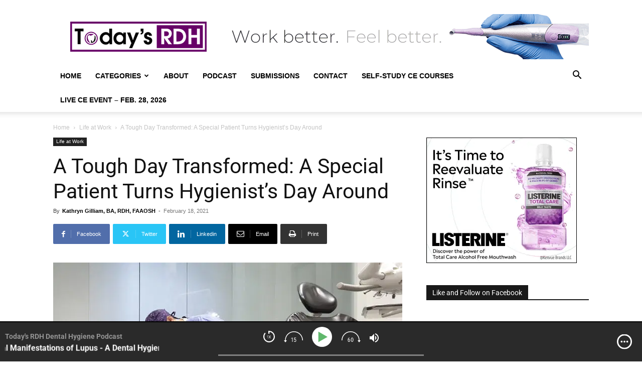

--- FILE ---
content_type: text/html; charset=UTF-8
request_url: https://www.todaysrdh.com/a-tough-day-transformed-a-special-patient-turns-hygienists-day-around/
body_size: 53409
content:
<!doctype html >
<!--[if IE 8]>    <html class="ie8" lang="en"> <![endif]-->
<!--[if IE 9]>    <html class="ie9" lang="en"> <![endif]-->
<!--[if gt IE 8]><!--> <html lang="en-US"> <!--<![endif]-->
<head>
    <title>A Tough Day Transformed: A Special Patient Turns Hygienist’s Day Around - Today&#039;s RDH</title>
    <meta charset="UTF-8" />
    <meta name="viewport" content="width=device-width, initial-scale=1.0">
    <link rel="pingback" href="https://www.todaysrdh.com/xmlrpc.php" />
    <meta name='robots' content='index, follow, max-image-preview:large, max-snippet:-1, max-video-preview:-1' />
<link rel="icon" type="image/png" href="https://cdn.todaysrdh.com/wp-content/uploads/2017/09/Todays-RDH-Favicon.png"><link rel="apple-touch-icon" sizes="76x76" href="https://cdn.todaysrdh.com/wp-content/uploads/2017/09/Phone-Icon-76.png"/><link rel="apple-touch-icon" sizes="120x120" href="https://cdn.todaysrdh.com/wp-content/uploads/2017/09/Phone-Icon-120.png"/><link rel="apple-touch-icon" sizes="152x152" href="https://cdn.todaysrdh.com/wp-content/uploads/2017/09/Phone-Icon-152.png"/><link rel="apple-touch-icon" sizes="114x114" href="https://cdn.todaysrdh.com/wp-content/uploads/2017/09/Phone-Icon-114.png"/><link rel="apple-touch-icon" sizes="144x144" href="https://cdn.todaysrdh.com/wp-content/uploads/2017/09/Phone-Icon-144.png"/>
	<!-- This site is optimized with the Yoast SEO Premium plugin v26.8 (Yoast SEO v26.8) - https://yoast.com/product/yoast-seo-premium-wordpress/ -->
	<link rel="canonical" href="https://www.todaysrdh.com/a-tough-day-transformed-a-special-patient-turns-hygienists-day-around/" />
	<meta property="og:locale" content="en_US" />
	<meta property="og:type" content="article" />
	<meta property="og:title" content="A Tough Day Transformed: A Special Patient Turns Hygienist’s Day Around" />
	<meta property="og:description" content="Today was a tough day. We’ve all had challenging days – especially lately. First, there was Joseph. He hadn’t been in for 18 months between working in" />
	<meta property="og:url" content="https://www.todaysrdh.com/a-tough-day-transformed-a-special-patient-turns-hygienists-day-around/" />
	<meta property="og:site_name" content="Today&#039;s RDH" />
	<meta property="article:publisher" content="https://www.facebook.com/TodaysRDH" />
	<meta property="article:published_time" content="2021-02-18T10:00:17+00:00" />
	<meta property="og:image" content="https://cdn.todaysrdh.com/wp-content/uploads/2021/02/tough-day-of-dental-hygiene.jpg" />
	<meta property="og:image:width" content="1068" />
	<meta property="og:image:height" content="712" />
	<meta property="og:image:type" content="image/jpeg" />
	<meta name="author" content="Kathryn Gilliam, BA, RDH, FAAOSH" />
	<meta name="twitter:card" content="summary_large_image" />
	<meta name="twitter:creator" content="@todaysrdh" />
	<meta name="twitter:site" content="@todaysrdh" />
	<meta name="twitter:label1" content="Written by" />
	<meta name="twitter:data1" content="Kathryn Gilliam, BA, RDH, FAAOSH" />
	<meta name="twitter:label2" content="Est. reading time" />
	<meta name="twitter:data2" content="10 minutes" />
	<script type="application/ld+json" class="yoast-schema-graph">{"@context":"https://schema.org","@graph":[{"@type":"Article","@id":"https://www.todaysrdh.com/a-tough-day-transformed-a-special-patient-turns-hygienists-day-around/#article","isPartOf":{"@id":"https://www.todaysrdh.com/a-tough-day-transformed-a-special-patient-turns-hygienists-day-around/"},"author":{"name":"Kathryn Gilliam, BA, RDH, FAAOSH","@id":"https://www.todaysrdh.com/#/schema/person/63dab9eef760c5e1b13aa59ef7a3e98b"},"headline":"A Tough Day Transformed: A Special Patient Turns Hygienist’s Day Around","datePublished":"2021-02-18T10:00:17+00:00","mainEntityOfPage":{"@id":"https://www.todaysrdh.com/a-tough-day-transformed-a-special-patient-turns-hygienists-day-around/"},"wordCount":2265,"publisher":{"@id":"https://www.todaysrdh.com/#organization"},"image":{"@id":"https://www.todaysrdh.com/a-tough-day-transformed-a-special-patient-turns-hygienists-day-around/#primaryimage"},"thumbnailUrl":"https://cdn.todaysrdh.com/wp-content/uploads/2021/02/tough-day-of-dental-hygiene.jpg?strip=all","articleSection":["Life at Work"],"inLanguage":"en-US"},{"@type":"WebPage","@id":"https://www.todaysrdh.com/a-tough-day-transformed-a-special-patient-turns-hygienists-day-around/","url":"https://www.todaysrdh.com/a-tough-day-transformed-a-special-patient-turns-hygienists-day-around/","name":"A Tough Day Transformed: A Special Patient Turns Hygienist’s Day Around - Today&#039;s RDH","isPartOf":{"@id":"https://www.todaysrdh.com/#website"},"primaryImageOfPage":{"@id":"https://www.todaysrdh.com/a-tough-day-transformed-a-special-patient-turns-hygienists-day-around/#primaryimage"},"image":{"@id":"https://www.todaysrdh.com/a-tough-day-transformed-a-special-patient-turns-hygienists-day-around/#primaryimage"},"thumbnailUrl":"https://cdn.todaysrdh.com/wp-content/uploads/2021/02/tough-day-of-dental-hygiene.jpg?strip=all","datePublished":"2021-02-18T10:00:17+00:00","breadcrumb":{"@id":"https://www.todaysrdh.com/a-tough-day-transformed-a-special-patient-turns-hygienists-day-around/#breadcrumb"},"inLanguage":"en-US","potentialAction":[{"@type":"ReadAction","target":["https://www.todaysrdh.com/a-tough-day-transformed-a-special-patient-turns-hygienists-day-around/"]}]},{"@type":"ImageObject","inLanguage":"en-US","@id":"https://www.todaysrdh.com/a-tough-day-transformed-a-special-patient-turns-hygienists-day-around/#primaryimage","url":"https://cdn.todaysrdh.com/wp-content/uploads/2021/02/tough-day-of-dental-hygiene.jpg?strip=all","contentUrl":"https://cdn.todaysrdh.com/wp-content/uploads/2021/02/tough-day-of-dental-hygiene.jpg?strip=all","width":1068,"height":712,"caption":"© endostock / Adobe Stock"},{"@type":"BreadcrumbList","@id":"https://www.todaysrdh.com/a-tough-day-transformed-a-special-patient-turns-hygienists-day-around/#breadcrumb","itemListElement":[{"@type":"ListItem","position":1,"name":"Home","item":"https://www.todaysrdh.com/"},{"@type":"ListItem","position":2,"name":"A Tough Day Transformed: A Special Patient Turns Hygienist’s Day Around"}]},{"@type":"WebSite","@id":"https://www.todaysrdh.com/#website","url":"https://www.todaysrdh.com/","name":"Today's RDH","description":"Dental Hygiene News, Research, and Entertainment","publisher":{"@id":"https://www.todaysrdh.com/#organization"},"potentialAction":[{"@type":"SearchAction","target":{"@type":"EntryPoint","urlTemplate":"https://www.todaysrdh.com/?s={search_term_string}"},"query-input":{"@type":"PropertyValueSpecification","valueRequired":true,"valueName":"search_term_string"}}],"inLanguage":"en-US"},{"@type":"Organization","@id":"https://www.todaysrdh.com/#organization","name":"Today's RDH","url":"https://www.todaysrdh.com/","logo":{"@type":"ImageObject","inLanguage":"en-US","@id":"https://www.todaysrdh.com/#/schema/logo/image/","url":"https://cdn.todaysrdh.com/wp-content/uploads/2023/05/trdh.jpg?strip=all&lossy=1&ssl=1","contentUrl":"https://cdn.todaysrdh.com/wp-content/uploads/2023/05/trdh.jpg?strip=all&lossy=1&ssl=1","width":696,"height":696,"caption":"Today's RDH"},"image":{"@id":"https://www.todaysrdh.com/#/schema/logo/image/"},"sameAs":["https://www.facebook.com/TodaysRDH","https://x.com/todaysrdh","https://www.linkedin.com/company/todays-rdh","https://open.spotify.com/show/73ZP96vesMzM5lw34Us0Vp"]},{"@type":"Person","@id":"https://www.todaysrdh.com/#/schema/person/63dab9eef760c5e1b13aa59ef7a3e98b","name":"Kathryn Gilliam, BA, RDH, FAAOSH","image":{"@type":"ImageObject","inLanguage":"en-US","@id":"https://www.todaysrdh.com/#/schema/person/image/","url":"https://cdn.todaysrdh.com/wp-content/uploads/2019/06/Kathryn-Gilliam-BA-RDH-FAAOSH.png?strip=all&resize=96%2C96","contentUrl":"https://cdn.todaysrdh.com/wp-content/uploads/2019/06/Kathryn-Gilliam-BA-RDH-FAAOSH.png?strip=all&resize=96%2C96","caption":"Kathryn Gilliam, BA, RDH, FAAOSH"},"description":"Kathryn Gilliam, BA, RDH, FAAOSH, is a regular contributing author to Today’s RDH and many other publications. Kathryn is a proponent of incorporating the latest scientific research on the multiple oral – systemic links into practical clinical protocols. She is a well-recognized speaker, dental practice consultant, and practicing clinician. Kathryn can be reached for comments or questions at Kathryn@PerioLinks.com.","url":"https://www.todaysrdh.com/author/author_kathryn-gilliam/"}]}</script>
	<!-- / Yoast SEO Premium plugin. -->


<link rel='dns-prefetch' href='//stats.wp.com' />
<link rel='dns-prefetch' href='//v0.wordpress.com' />
<link rel='dns-prefetch' href='//cdn.todaysrdh.com' />
<link rel='preconnect' href='//cdn.todaysrdh.com' />
<link rel='preconnect' href='//cdn.todaysrdh.com' crossorigin />
<link rel="alternate" type="application/rss+xml" title="Today&#039;s RDH &raquo; Feed" href="https://www.todaysrdh.com/feed/" />
<link rel="alternate" type="application/rss+xml" title="Today&#039;s RDH &raquo; Comments Feed" href="https://www.todaysrdh.com/comments/feed/" />
<link rel="alternate" title="oEmbed (JSON)" type="application/json+oembed" href="https://www.todaysrdh.com/wp-json/oembed/1.0/embed?url=https%3A%2F%2Fwww.todaysrdh.com%2Fa-tough-day-transformed-a-special-patient-turns-hygienists-day-around%2F" />
<link rel="alternate" title="oEmbed (XML)" type="text/xml+oembed" href="https://www.todaysrdh.com/wp-json/oembed/1.0/embed?url=https%3A%2F%2Fwww.todaysrdh.com%2Fa-tough-day-transformed-a-special-patient-turns-hygienists-day-around%2F&#038;format=xml" />
<!-- www.todaysrdh.com is managing ads with Advanced Ads 2.0.16 – https://wpadvancedads.com/ --><script id="today-ready">
			window.advanced_ads_ready=function(e,a){a=a||"complete";var d=function(e){return"interactive"===a?"loading"!==e:"complete"===e};d(document.readyState)?e():document.addEventListener("readystatechange",(function(a){d(a.target.readyState)&&e()}),{once:"interactive"===a})},window.advanced_ads_ready_queue=window.advanced_ads_ready_queue||[];		</script>
		<style id='wp-img-auto-sizes-contain-inline-css' type='text/css'>
img:is([sizes=auto i],[sizes^="auto," i]){contain-intrinsic-size:3000px 1500px}
/*# sourceURL=wp-img-auto-sizes-contain-inline-css */
</style>
<style id='wp-emoji-styles-inline-css' type='text/css'>

	img.wp-smiley, img.emoji {
		display: inline !important;
		border: none !important;
		box-shadow: none !important;
		height: 1em !important;
		width: 1em !important;
		margin: 0 0.07em !important;
		vertical-align: -0.1em !important;
		background: none !important;
		padding: 0 !important;
	}
/*# sourceURL=wp-emoji-styles-inline-css */
</style>
<style id='wp-block-library-inline-css' type='text/css'>
:root{--wp-block-synced-color:#7a00df;--wp-block-synced-color--rgb:122,0,223;--wp-bound-block-color:var(--wp-block-synced-color);--wp-editor-canvas-background:#ddd;--wp-admin-theme-color:#007cba;--wp-admin-theme-color--rgb:0,124,186;--wp-admin-theme-color-darker-10:#006ba1;--wp-admin-theme-color-darker-10--rgb:0,107,160.5;--wp-admin-theme-color-darker-20:#005a87;--wp-admin-theme-color-darker-20--rgb:0,90,135;--wp-admin-border-width-focus:2px}@media (min-resolution:192dpi){:root{--wp-admin-border-width-focus:1.5px}}.wp-element-button{cursor:pointer}:root .has-very-light-gray-background-color{background-color:#eee}:root .has-very-dark-gray-background-color{background-color:#313131}:root .has-very-light-gray-color{color:#eee}:root .has-very-dark-gray-color{color:#313131}:root .has-vivid-green-cyan-to-vivid-cyan-blue-gradient-background{background:linear-gradient(135deg,#00d084,#0693e3)}:root .has-purple-crush-gradient-background{background:linear-gradient(135deg,#34e2e4,#4721fb 50%,#ab1dfe)}:root .has-hazy-dawn-gradient-background{background:linear-gradient(135deg,#faaca8,#dad0ec)}:root .has-subdued-olive-gradient-background{background:linear-gradient(135deg,#fafae1,#67a671)}:root .has-atomic-cream-gradient-background{background:linear-gradient(135deg,#fdd79a,#004a59)}:root .has-nightshade-gradient-background{background:linear-gradient(135deg,#330968,#31cdcf)}:root .has-midnight-gradient-background{background:linear-gradient(135deg,#020381,#2874fc)}:root{--wp--preset--font-size--normal:16px;--wp--preset--font-size--huge:42px}.has-regular-font-size{font-size:1em}.has-larger-font-size{font-size:2.625em}.has-normal-font-size{font-size:var(--wp--preset--font-size--normal)}.has-huge-font-size{font-size:var(--wp--preset--font-size--huge)}.has-text-align-center{text-align:center}.has-text-align-left{text-align:left}.has-text-align-right{text-align:right}.has-fit-text{white-space:nowrap!important}#end-resizable-editor-section{display:none}.aligncenter{clear:both}.items-justified-left{justify-content:flex-start}.items-justified-center{justify-content:center}.items-justified-right{justify-content:flex-end}.items-justified-space-between{justify-content:space-between}.screen-reader-text{border:0;clip-path:inset(50%);height:1px;margin:-1px;overflow:hidden;padding:0;position:absolute;width:1px;word-wrap:normal!important}.screen-reader-text:focus{background-color:#ddd;clip-path:none;color:#444;display:block;font-size:1em;height:auto;left:5px;line-height:normal;padding:15px 23px 14px;text-decoration:none;top:5px;width:auto;z-index:100000}html :where(.has-border-color){border-style:solid}html :where([style*=border-top-color]){border-top-style:solid}html :where([style*=border-right-color]){border-right-style:solid}html :where([style*=border-bottom-color]){border-bottom-style:solid}html :where([style*=border-left-color]){border-left-style:solid}html :where([style*=border-width]){border-style:solid}html :where([style*=border-top-width]){border-top-style:solid}html :where([style*=border-right-width]){border-right-style:solid}html :where([style*=border-bottom-width]){border-bottom-style:solid}html :where([style*=border-left-width]){border-left-style:solid}html :where(img[class*=wp-image-]){height:auto;max-width:100%}:where(figure){margin:0 0 1em}html :where(.is-position-sticky){--wp-admin--admin-bar--position-offset:var(--wp-admin--admin-bar--height,0px)}@media screen and (max-width:600px){html :where(.is-position-sticky){--wp-admin--admin-bar--position-offset:0px}}

/*# sourceURL=wp-block-library-inline-css */
</style><style id='global-styles-inline-css' type='text/css'>
:root{--wp--preset--aspect-ratio--square: 1;--wp--preset--aspect-ratio--4-3: 4/3;--wp--preset--aspect-ratio--3-4: 3/4;--wp--preset--aspect-ratio--3-2: 3/2;--wp--preset--aspect-ratio--2-3: 2/3;--wp--preset--aspect-ratio--16-9: 16/9;--wp--preset--aspect-ratio--9-16: 9/16;--wp--preset--color--black: #000000;--wp--preset--color--cyan-bluish-gray: #abb8c3;--wp--preset--color--white: #ffffff;--wp--preset--color--pale-pink: #f78da7;--wp--preset--color--vivid-red: #cf2e2e;--wp--preset--color--luminous-vivid-orange: #ff6900;--wp--preset--color--luminous-vivid-amber: #fcb900;--wp--preset--color--light-green-cyan: #7bdcb5;--wp--preset--color--vivid-green-cyan: #00d084;--wp--preset--color--pale-cyan-blue: #8ed1fc;--wp--preset--color--vivid-cyan-blue: #0693e3;--wp--preset--color--vivid-purple: #9b51e0;--wp--preset--gradient--vivid-cyan-blue-to-vivid-purple: linear-gradient(135deg,rgb(6,147,227) 0%,rgb(155,81,224) 100%);--wp--preset--gradient--light-green-cyan-to-vivid-green-cyan: linear-gradient(135deg,rgb(122,220,180) 0%,rgb(0,208,130) 100%);--wp--preset--gradient--luminous-vivid-amber-to-luminous-vivid-orange: linear-gradient(135deg,rgb(252,185,0) 0%,rgb(255,105,0) 100%);--wp--preset--gradient--luminous-vivid-orange-to-vivid-red: linear-gradient(135deg,rgb(255,105,0) 0%,rgb(207,46,46) 100%);--wp--preset--gradient--very-light-gray-to-cyan-bluish-gray: linear-gradient(135deg,rgb(238,238,238) 0%,rgb(169,184,195) 100%);--wp--preset--gradient--cool-to-warm-spectrum: linear-gradient(135deg,rgb(74,234,220) 0%,rgb(151,120,209) 20%,rgb(207,42,186) 40%,rgb(238,44,130) 60%,rgb(251,105,98) 80%,rgb(254,248,76) 100%);--wp--preset--gradient--blush-light-purple: linear-gradient(135deg,rgb(255,206,236) 0%,rgb(152,150,240) 100%);--wp--preset--gradient--blush-bordeaux: linear-gradient(135deg,rgb(254,205,165) 0%,rgb(254,45,45) 50%,rgb(107,0,62) 100%);--wp--preset--gradient--luminous-dusk: linear-gradient(135deg,rgb(255,203,112) 0%,rgb(199,81,192) 50%,rgb(65,88,208) 100%);--wp--preset--gradient--pale-ocean: linear-gradient(135deg,rgb(255,245,203) 0%,rgb(182,227,212) 50%,rgb(51,167,181) 100%);--wp--preset--gradient--electric-grass: linear-gradient(135deg,rgb(202,248,128) 0%,rgb(113,206,126) 100%);--wp--preset--gradient--midnight: linear-gradient(135deg,rgb(2,3,129) 0%,rgb(40,116,252) 100%);--wp--preset--font-size--small: 11px;--wp--preset--font-size--medium: 20px;--wp--preset--font-size--large: 32px;--wp--preset--font-size--x-large: 42px;--wp--preset--font-size--regular: 15px;--wp--preset--font-size--larger: 50px;--wp--preset--spacing--20: 0.44rem;--wp--preset--spacing--30: 0.67rem;--wp--preset--spacing--40: 1rem;--wp--preset--spacing--50: 1.5rem;--wp--preset--spacing--60: 2.25rem;--wp--preset--spacing--70: 3.38rem;--wp--preset--spacing--80: 5.06rem;--wp--preset--shadow--natural: 6px 6px 9px rgba(0, 0, 0, 0.2);--wp--preset--shadow--deep: 12px 12px 50px rgba(0, 0, 0, 0.4);--wp--preset--shadow--sharp: 6px 6px 0px rgba(0, 0, 0, 0.2);--wp--preset--shadow--outlined: 6px 6px 0px -3px rgb(255, 255, 255), 6px 6px rgb(0, 0, 0);--wp--preset--shadow--crisp: 6px 6px 0px rgb(0, 0, 0);}:where(.is-layout-flex){gap: 0.5em;}:where(.is-layout-grid){gap: 0.5em;}body .is-layout-flex{display: flex;}.is-layout-flex{flex-wrap: wrap;align-items: center;}.is-layout-flex > :is(*, div){margin: 0;}body .is-layout-grid{display: grid;}.is-layout-grid > :is(*, div){margin: 0;}:where(.wp-block-columns.is-layout-flex){gap: 2em;}:where(.wp-block-columns.is-layout-grid){gap: 2em;}:where(.wp-block-post-template.is-layout-flex){gap: 1.25em;}:where(.wp-block-post-template.is-layout-grid){gap: 1.25em;}.has-black-color{color: var(--wp--preset--color--black) !important;}.has-cyan-bluish-gray-color{color: var(--wp--preset--color--cyan-bluish-gray) !important;}.has-white-color{color: var(--wp--preset--color--white) !important;}.has-pale-pink-color{color: var(--wp--preset--color--pale-pink) !important;}.has-vivid-red-color{color: var(--wp--preset--color--vivid-red) !important;}.has-luminous-vivid-orange-color{color: var(--wp--preset--color--luminous-vivid-orange) !important;}.has-luminous-vivid-amber-color{color: var(--wp--preset--color--luminous-vivid-amber) !important;}.has-light-green-cyan-color{color: var(--wp--preset--color--light-green-cyan) !important;}.has-vivid-green-cyan-color{color: var(--wp--preset--color--vivid-green-cyan) !important;}.has-pale-cyan-blue-color{color: var(--wp--preset--color--pale-cyan-blue) !important;}.has-vivid-cyan-blue-color{color: var(--wp--preset--color--vivid-cyan-blue) !important;}.has-vivid-purple-color{color: var(--wp--preset--color--vivid-purple) !important;}.has-black-background-color{background-color: var(--wp--preset--color--black) !important;}.has-cyan-bluish-gray-background-color{background-color: var(--wp--preset--color--cyan-bluish-gray) !important;}.has-white-background-color{background-color: var(--wp--preset--color--white) !important;}.has-pale-pink-background-color{background-color: var(--wp--preset--color--pale-pink) !important;}.has-vivid-red-background-color{background-color: var(--wp--preset--color--vivid-red) !important;}.has-luminous-vivid-orange-background-color{background-color: var(--wp--preset--color--luminous-vivid-orange) !important;}.has-luminous-vivid-amber-background-color{background-color: var(--wp--preset--color--luminous-vivid-amber) !important;}.has-light-green-cyan-background-color{background-color: var(--wp--preset--color--light-green-cyan) !important;}.has-vivid-green-cyan-background-color{background-color: var(--wp--preset--color--vivid-green-cyan) !important;}.has-pale-cyan-blue-background-color{background-color: var(--wp--preset--color--pale-cyan-blue) !important;}.has-vivid-cyan-blue-background-color{background-color: var(--wp--preset--color--vivid-cyan-blue) !important;}.has-vivid-purple-background-color{background-color: var(--wp--preset--color--vivid-purple) !important;}.has-black-border-color{border-color: var(--wp--preset--color--black) !important;}.has-cyan-bluish-gray-border-color{border-color: var(--wp--preset--color--cyan-bluish-gray) !important;}.has-white-border-color{border-color: var(--wp--preset--color--white) !important;}.has-pale-pink-border-color{border-color: var(--wp--preset--color--pale-pink) !important;}.has-vivid-red-border-color{border-color: var(--wp--preset--color--vivid-red) !important;}.has-luminous-vivid-orange-border-color{border-color: var(--wp--preset--color--luminous-vivid-orange) !important;}.has-luminous-vivid-amber-border-color{border-color: var(--wp--preset--color--luminous-vivid-amber) !important;}.has-light-green-cyan-border-color{border-color: var(--wp--preset--color--light-green-cyan) !important;}.has-vivid-green-cyan-border-color{border-color: var(--wp--preset--color--vivid-green-cyan) !important;}.has-pale-cyan-blue-border-color{border-color: var(--wp--preset--color--pale-cyan-blue) !important;}.has-vivid-cyan-blue-border-color{border-color: var(--wp--preset--color--vivid-cyan-blue) !important;}.has-vivid-purple-border-color{border-color: var(--wp--preset--color--vivid-purple) !important;}.has-vivid-cyan-blue-to-vivid-purple-gradient-background{background: var(--wp--preset--gradient--vivid-cyan-blue-to-vivid-purple) !important;}.has-light-green-cyan-to-vivid-green-cyan-gradient-background{background: var(--wp--preset--gradient--light-green-cyan-to-vivid-green-cyan) !important;}.has-luminous-vivid-amber-to-luminous-vivid-orange-gradient-background{background: var(--wp--preset--gradient--luminous-vivid-amber-to-luminous-vivid-orange) !important;}.has-luminous-vivid-orange-to-vivid-red-gradient-background{background: var(--wp--preset--gradient--luminous-vivid-orange-to-vivid-red) !important;}.has-very-light-gray-to-cyan-bluish-gray-gradient-background{background: var(--wp--preset--gradient--very-light-gray-to-cyan-bluish-gray) !important;}.has-cool-to-warm-spectrum-gradient-background{background: var(--wp--preset--gradient--cool-to-warm-spectrum) !important;}.has-blush-light-purple-gradient-background{background: var(--wp--preset--gradient--blush-light-purple) !important;}.has-blush-bordeaux-gradient-background{background: var(--wp--preset--gradient--blush-bordeaux) !important;}.has-luminous-dusk-gradient-background{background: var(--wp--preset--gradient--luminous-dusk) !important;}.has-pale-ocean-gradient-background{background: var(--wp--preset--gradient--pale-ocean) !important;}.has-electric-grass-gradient-background{background: var(--wp--preset--gradient--electric-grass) !important;}.has-midnight-gradient-background{background: var(--wp--preset--gradient--midnight) !important;}.has-small-font-size{font-size: var(--wp--preset--font-size--small) !important;}.has-medium-font-size{font-size: var(--wp--preset--font-size--medium) !important;}.has-large-font-size{font-size: var(--wp--preset--font-size--large) !important;}.has-x-large-font-size{font-size: var(--wp--preset--font-size--x-large) !important;}
/*# sourceURL=global-styles-inline-css */
</style>

<style id='classic-theme-styles-inline-css' type='text/css'>
/*! This file is auto-generated */
.wp-block-button__link{color:#fff;background-color:#32373c;border-radius:9999px;box-shadow:none;text-decoration:none;padding:calc(.667em + 2px) calc(1.333em + 2px);font-size:1.125em}.wp-block-file__button{background:#32373c;color:#fff;text-decoration:none}
/*# sourceURL=/wp-includes/css/classic-themes.min.css */
</style>
<link rel='stylesheet' id='onionbuzz-frontend-css-frontend.css-css' href='https://cdn.todaysrdh.com/wp-content/plugins/onionbuzz/static/frontend/css/frontend.css?ver=1.2.2' type='text/css' media='all' />
<link rel='stylesheet' id='onionbuzz-frontend-css-widget-leaderboard.css-css' href='https://cdn.todaysrdh.com/wp-content/plugins/onionbuzz/static/frontend/css/widget-leaderboard.css?ver=1.2.2' type='text/css' media='all' />
<link rel='stylesheet' id='onionbuzz-vendors-animations-animations.css-css' href='https://cdn.todaysrdh.com/wp-content/plugins/onionbuzz/static/vendors/animations/animations.css?ver=1.2.2' type='text/css' media='all' />
<link rel='stylesheet' id='ppress-frontend-css' href='https://cdn.todaysrdh.com/wp-content/plugins/wp-user-avatar/assets/css/frontend.min.css?ver=4.16.9' type='text/css' media='all' />
<link rel='stylesheet' id='ppress-flatpickr-css' href='https://cdn.todaysrdh.com/wp-content/plugins/wp-user-avatar/assets/flatpickr/flatpickr.min.css?ver=4.16.9' type='text/css' media='all' />
<link rel='stylesheet' id='ppress-select2-css' href='https://cdn.todaysrdh.com/wp-content/plugins/wp-user-avatar/assets/select2/select2.min.css?m=1769533684' type='text/css' media='all' />
<link rel='stylesheet' id='td-plugin-multi-purpose-css' href='https://cdn.todaysrdh.com/wp-content/plugins/td-composer/td-multi-purpose/style.css?ver=9c5a7338c90cbd82cb580e34cffb127f' type='text/css' media='all' />
<link rel='stylesheet' id='td-theme-css' href='https://cdn.todaysrdh.com/wp-content/themes/Newspaper/style.css?ver=12.7.4' type='text/css' media='all' />
<style id='td-theme-inline-css' type='text/css'>@media (max-width:767px){.td-header-desktop-wrap{display:none}}@media (min-width:767px){.td-header-mobile-wrap{display:none}}</style>
<link rel='stylesheet' id='td-legacy-framework-front-style-css' href='https://cdn.todaysrdh.com/wp-content/plugins/td-composer/legacy/Newspaper/assets/css/td_legacy_main.css?ver=9c5a7338c90cbd82cb580e34cffb127f' type='text/css' media='all' />
<link rel='stylesheet' id='td-standard-pack-framework-front-style-css' href='https://cdn.todaysrdh.com/wp-content/plugins/td-standard-pack/Newspaper/assets/css/td_standard_pack_main.css?ver=1314111a2e147bac488ccdd97e4704ff' type='text/css' media='all' />
<script type="text/javascript" src="https://cdn.todaysrdh.com/wp-includes/js/jquery/jquery.min.js?ver=3.7.1" id="jquery-core-js"></script>
<script type="text/javascript" src="https://cdn.todaysrdh.com/wp-includes/js/jquery/jquery-migrate.min.js?ver=3.4.1" id="jquery-migrate-js"></script>
<script type="text/javascript" src="https://cdn.todaysrdh.com/wp-content/plugins/wp-user-avatar/assets/flatpickr/flatpickr.min.js?ver=4.16.9" id="ppress-flatpickr-js"></script>
<script type="text/javascript" src="https://cdn.todaysrdh.com/wp-content/plugins/wp-user-avatar/assets/select2/select2.min.js?ver=4.16.9" id="ppress-select2-js"></script>
<script type="text/javascript" id="advanced-ads-advanced-js-js-extra">
/* <![CDATA[ */
var advads_options = {"blog_id":"1","privacy":{"enabled":false,"state":"not_needed"}};
//# sourceURL=advanced-ads-advanced-js-js-extra
/* ]]> */
</script>
<script type="text/javascript" src="https://cdn.todaysrdh.com/wp-content/plugins/advanced-ads/public/assets/js/advanced.min.js?ver=2.0.16" id="advanced-ads-advanced-js-js"></script>
<script type="text/javascript" id="advanced_ads_pro/visitor_conditions-js-extra">
/* <![CDATA[ */
var advanced_ads_pro_visitor_conditions = {"referrer_cookie_name":"advanced_ads_pro_visitor_referrer","referrer_exdays":"365","page_impr_cookie_name":"advanced_ads_page_impressions","page_impr_exdays":"3650"};
//# sourceURL=advanced_ads_pro%2Fvisitor_conditions-js-extra
/* ]]> */
</script>
<script type="text/javascript" src="https://cdn.todaysrdh.com/wp-content/plugins/advanced-ads-pro/modules/advanced-visitor-conditions/inc/conditions.min.js?ver=3.0.8" id="advanced_ads_pro/visitor_conditions-js"></script>
<link rel="https://api.w.org/" href="https://www.todaysrdh.com/wp-json/" /><link rel="alternate" title="JSON" type="application/json" href="https://www.todaysrdh.com/wp-json/wp/v2/posts/8190" /><link rel="EditURI" type="application/rsd+xml" title="RSD" href="https://www.todaysrdh.com/xmlrpc.php?rsd" />
<meta name="generator" content="WordPress 6.9" />
<link rel='shortlink' href='https://wp.me/p95Orv-286' />
<meta name="google-site-verification" content="vpc58JH9J9Uwd0sT3bTRua0EbY5p_Drj0T4jtbTDN14" />
<meta name="facebook-domain-verification" content="6f0fau8b0r5lgnyraxltl34ygnqp5h" />

<!-- Facebook Pixel Code -->
<script>
  !function(f,b,e,v,n,t,s)
  {if(f.fbq)return;n=f.fbq=function(){n.callMethod?
  n.callMethod.apply(n,arguments):n.queue.push(arguments)};
  if(!f._fbq)f._fbq=n;n.push=n;n.loaded=!0;n.version='2.0';
  n.queue=[];t=b.createElement(e);t.async=!0;
  t.src=v;s=b.getElementsByTagName(e)[0];
  s.parentNode.insertBefore(t,s)}(window, document,'script',
  'https://connect.facebook.net/en_US/fbevents.js');
  fbq('init', '262028664197614');
  fbq('track', 'PageView');
</script>

<noscript><img height="1" width="1" style="display:none"
  src="https://www.facebook.com/tr?id=262028664197614&ev=PageView&noscript=1"
/></noscript>
<!-- End Facebook Pixel Code -->

<!-- OLD Global site tag (gtag.js) - Google Ads: 667066905 -->
<script async src="https://www.googletagmanager.com/gtag/js?id=AW-667066905"></script>
<script>
  window.dataLayer = window.dataLayer || [];
  function gtag(){dataLayer.push(arguments);}
  gtag('js', new Date());

  gtag('config', 'AW-667066905');
</script>
<!-- Onionbuzz Custom CSS -->
<style type="text/css">

</style>
<!-- Onionbuzz Custom CSS END -->
<script type="text/javascript">window.onionbuzz_params = {"ajax_url":"https:\/\/www.todaysrdh.com\/wp-admin\/admin-ajax.php","is_mobile":false};</script>	<style>img#wpstats{display:none}</style>
				<script type="text/javascript">
			var advadsCfpQueue = [];
			var advadsCfpAd = function( adID ) {
				if ( 'undefined' === typeof advadsProCfp ) {
					advadsCfpQueue.push( adID )
				} else {
					advadsProCfp.addElement( adID )
				}
			}
		</script>
		<noscript><style>.lazyload[data-src]{display:none !important;}</style></noscript><style>.lazyload{background-image:none !important;}.lazyload:before{background-image:none !important;}</style>
<!-- JS generated by theme -->

<script type="text/javascript" id="td-generated-header-js">
    
    

	    var tdBlocksArray = []; //here we store all the items for the current page

	    // td_block class - each ajax block uses a object of this class for requests
	    function tdBlock() {
		    this.id = '';
		    this.block_type = 1; //block type id (1-234 etc)
		    this.atts = '';
		    this.td_column_number = '';
		    this.td_current_page = 1; //
		    this.post_count = 0; //from wp
		    this.found_posts = 0; //from wp
		    this.max_num_pages = 0; //from wp
		    this.td_filter_value = ''; //current live filter value
		    this.is_ajax_running = false;
		    this.td_user_action = ''; // load more or infinite loader (used by the animation)
		    this.header_color = '';
		    this.ajax_pagination_infinite_stop = ''; //show load more at page x
	    }

        // td_js_generator - mini detector
        ( function () {
            var htmlTag = document.getElementsByTagName("html")[0];

	        if ( navigator.userAgent.indexOf("MSIE 10.0") > -1 ) {
                htmlTag.className += ' ie10';
            }

            if ( !!navigator.userAgent.match(/Trident.*rv\:11\./) ) {
                htmlTag.className += ' ie11';
            }

	        if ( navigator.userAgent.indexOf("Edge") > -1 ) {
                htmlTag.className += ' ieEdge';
            }

            if ( /(iPad|iPhone|iPod)/g.test(navigator.userAgent) ) {
                htmlTag.className += ' td-md-is-ios';
            }

            var user_agent = navigator.userAgent.toLowerCase();
            if ( user_agent.indexOf("android") > -1 ) {
                htmlTag.className += ' td-md-is-android';
            }

            if ( -1 !== navigator.userAgent.indexOf('Mac OS X')  ) {
                htmlTag.className += ' td-md-is-os-x';
            }

            if ( /chrom(e|ium)/.test(navigator.userAgent.toLowerCase()) ) {
               htmlTag.className += ' td-md-is-chrome';
            }

            if ( -1 !== navigator.userAgent.indexOf('Firefox') ) {
                htmlTag.className += ' td-md-is-firefox';
            }

            if ( -1 !== navigator.userAgent.indexOf('Safari') && -1 === navigator.userAgent.indexOf('Chrome') ) {
                htmlTag.className += ' td-md-is-safari';
            }

            if( -1 !== navigator.userAgent.indexOf('IEMobile') ){
                htmlTag.className += ' td-md-is-iemobile';
            }

        })();

        var tdLocalCache = {};

        ( function () {
            "use strict";

            tdLocalCache = {
                data: {},
                remove: function (resource_id) {
                    delete tdLocalCache.data[resource_id];
                },
                exist: function (resource_id) {
                    return tdLocalCache.data.hasOwnProperty(resource_id) && tdLocalCache.data[resource_id] !== null;
                },
                get: function (resource_id) {
                    return tdLocalCache.data[resource_id];
                },
                set: function (resource_id, cachedData) {
                    tdLocalCache.remove(resource_id);
                    tdLocalCache.data[resource_id] = cachedData;
                }
            };
        })();

    
    
var td_viewport_interval_list=[{"limitBottom":767,"sidebarWidth":228},{"limitBottom":1018,"sidebarWidth":300},{"limitBottom":1140,"sidebarWidth":324}];
var tdc_is_installed="yes";
var tdc_domain_active=false;
var td_ajax_url="https:\/\/www.todaysrdh.com\/wp-admin\/admin-ajax.php?td_theme_name=Newspaper&v=12.7.4";
var td_get_template_directory_uri="https:\/\/www.todaysrdh.com\/wp-content\/plugins\/td-composer\/legacy\/common";
var tds_snap_menu="snap";
var tds_logo_on_sticky="";
var tds_header_style="";
var td_please_wait="Please wait...";
var td_email_user_pass_incorrect="User or password incorrect!";
var td_email_user_incorrect="Email or username incorrect!";
var td_email_incorrect="Email incorrect!";
var td_user_incorrect="Username incorrect!";
var td_email_user_empty="Email or username empty!";
var td_pass_empty="Pass empty!";
var td_pass_pattern_incorrect="Invalid Pass Pattern!";
var td_retype_pass_incorrect="Retyped Pass incorrect!";
var tds_more_articles_on_post_enable="";
var tds_more_articles_on_post_time_to_wait="";
var tds_more_articles_on_post_pages_distance_from_top=0;
var tds_captcha="";
var tds_theme_color_site_wide="#660066";
var tds_smart_sidebar="enabled";
var tdThemeName="Newspaper";
var tdThemeNameWl="Newspaper";
var td_magnific_popup_translation_tPrev="Previous (Left arrow key)";
var td_magnific_popup_translation_tNext="Next (Right arrow key)";
var td_magnific_popup_translation_tCounter="%curr% of %total%";
var td_magnific_popup_translation_ajax_tError="The content from %url% could not be loaded.";
var td_magnific_popup_translation_image_tError="The image #%curr% could not be loaded.";
var tdBlockNonce="c716fe6062";
var tdMobileMenu="enabled";
var tdMobileSearch="enabled";
var tdDateNamesI18n={"month_names":["January","February","March","April","May","June","July","August","September","October","November","December"],"month_names_short":["Jan","Feb","Mar","Apr","May","Jun","Jul","Aug","Sep","Oct","Nov","Dec"],"day_names":["Sunday","Monday","Tuesday","Wednesday","Thursday","Friday","Saturday"],"day_names_short":["Sun","Mon","Tue","Wed","Thu","Fri","Sat"]};
var tdb_modal_confirm="Save";
var tdb_modal_cancel="Cancel";
var tdb_modal_confirm_alt="Yes";
var tdb_modal_cancel_alt="No";
var td_deploy_mode="deploy";
var td_ad_background_click_link="";
var td_ad_background_click_target="";
</script>


<!-- Header style compiled by theme -->

<style>.td-menu-background,.td-search-background{background-image:url('https://cdn.todaysrdh.com/wp-content/uploads/2017/06/mobile-menu-background.png?strip=all')}:root{--td_theme_color:#660066;--td_slider_text:rgba(102,0,102,0.7);--td_header_color:rgba(0,0,0,0.9);--td_mobile_menu_color:#ffffff;--td_mobile_icons_color:#0a0a0a;--td_mobile_gradient_one_mob:#333145;--td_mobile_gradient_two_mob:#902390;--td_mobile_text_active_color:#bc7bbc}.td-header-style-12 .td-header-menu-wrap-full,.td-header-style-12 .td-affix,.td-grid-style-1.td-hover-1 .td-big-grid-post:hover .td-post-category,.td-grid-style-5.td-hover-1 .td-big-grid-post:hover .td-post-category,.td_category_template_3 .td-current-sub-category,.td_category_template_8 .td-category-header .td-category a.td-current-sub-category,.td_category_template_4 .td-category-siblings .td-category a:hover,.td_block_big_grid_9.td-grid-style-1 .td-post-category,.td_block_big_grid_9.td-grid-style-5 .td-post-category,.td-grid-style-6.td-hover-1 .td-module-thumb:after,.tdm-menu-active-style5 .td-header-menu-wrap .sf-menu>.current-menu-item>a,.tdm-menu-active-style5 .td-header-menu-wrap .sf-menu>.current-menu-ancestor>a,.tdm-menu-active-style5 .td-header-menu-wrap .sf-menu>.current-category-ancestor>a,.tdm-menu-active-style5 .td-header-menu-wrap .sf-menu>li>a:hover,.tdm-menu-active-style5 .td-header-menu-wrap .sf-menu>.sfHover>a{background-color:#660066}.td_mega_menu_sub_cats .cur-sub-cat,.td-mega-span h3 a:hover,.td_mod_mega_menu:hover .entry-title a,.header-search-wrap .result-msg a:hover,.td-header-top-menu .td-drop-down-search .td_module_wrap:hover .entry-title a,.td-header-top-menu .td-icon-search:hover,.td-header-wrap .result-msg a:hover,.top-header-menu li a:hover,.top-header-menu .current-menu-item>a,.top-header-menu .current-menu-ancestor>a,.top-header-menu .current-category-ancestor>a,.td-social-icon-wrap>a:hover,.td-header-sp-top-widget .td-social-icon-wrap a:hover,.td_mod_related_posts:hover h3>a,.td-post-template-11 .td-related-title .td-related-left:hover,.td-post-template-11 .td-related-title .td-related-right:hover,.td-post-template-11 .td-related-title .td-cur-simple-item,.td-post-template-11 .td_block_related_posts .td-next-prev-wrap a:hover,.td-category-header .td-pulldown-category-filter-link:hover,.td-category-siblings .td-subcat-dropdown a:hover,.td-category-siblings .td-subcat-dropdown a.td-current-sub-category,.footer-text-wrap .footer-email-wrap a,.footer-social-wrap a:hover,.td_module_17 .td-read-more a:hover,.td_module_18 .td-read-more a:hover,.td_module_19 .td-post-author-name a:hover,.td-pulldown-syle-2 .td-subcat-dropdown:hover .td-subcat-more span,.td-pulldown-syle-2 .td-subcat-dropdown:hover .td-subcat-more i,.td-pulldown-syle-3 .td-subcat-dropdown:hover .td-subcat-more span,.td-pulldown-syle-3 .td-subcat-dropdown:hover .td-subcat-more i,.tdm-menu-active-style3 .tdm-header.td-header-wrap .sf-menu>.current-category-ancestor>a,.tdm-menu-active-style3 .tdm-header.td-header-wrap .sf-menu>.current-menu-ancestor>a,.tdm-menu-active-style3 .tdm-header.td-header-wrap .sf-menu>.current-menu-item>a,.tdm-menu-active-style3 .tdm-header.td-header-wrap .sf-menu>.sfHover>a,.tdm-menu-active-style3 .tdm-header.td-header-wrap .sf-menu>li>a:hover{color:#660066}.td-mega-menu-page .wpb_content_element ul li a:hover,.td-theme-wrap .td-aj-search-results .td_module_wrap:hover .entry-title a,.td-theme-wrap .header-search-wrap .result-msg a:hover{color:#660066!important}.td_category_template_8 .td-category-header .td-category a.td-current-sub-category,.td_category_template_4 .td-category-siblings .td-category a:hover,.tdm-menu-active-style4 .tdm-header .sf-menu>.current-menu-item>a,.tdm-menu-active-style4 .tdm-header .sf-menu>.current-menu-ancestor>a,.tdm-menu-active-style4 .tdm-header .sf-menu>.current-category-ancestor>a,.tdm-menu-active-style4 .tdm-header .sf-menu>li>a:hover,.tdm-menu-active-style4 .tdm-header .sf-menu>.sfHover>a{border-color:#660066}.td-footer-wrapper,.td-footer-wrapper .td_block_template_7 .td-block-title>*,.td-footer-wrapper .td_block_template_17 .td-block-title,.td-footer-wrapper .td-block-title-wrap .td-wrapper-pulldown-filter{background-color:#111111}.td-footer-wrapper::before{background-image:url('https://cdn.todaysrdh.com/wp-content/uploads/2017/06/background.png?strip=all')}.td-footer-wrapper::before{background-size:cover}.td-footer-wrapper::before{background-position:center center}.td-footer-wrapper::before{opacity:0.15}.td-menu-background,.td-search-background{background-image:url('https://cdn.todaysrdh.com/wp-content/uploads/2017/06/mobile-menu-background.png?strip=all')}:root{--td_theme_color:#660066;--td_slider_text:rgba(102,0,102,0.7);--td_header_color:rgba(0,0,0,0.9);--td_mobile_menu_color:#ffffff;--td_mobile_icons_color:#0a0a0a;--td_mobile_gradient_one_mob:#333145;--td_mobile_gradient_two_mob:#902390;--td_mobile_text_active_color:#bc7bbc}.td-header-style-12 .td-header-menu-wrap-full,.td-header-style-12 .td-affix,.td-grid-style-1.td-hover-1 .td-big-grid-post:hover .td-post-category,.td-grid-style-5.td-hover-1 .td-big-grid-post:hover .td-post-category,.td_category_template_3 .td-current-sub-category,.td_category_template_8 .td-category-header .td-category a.td-current-sub-category,.td_category_template_4 .td-category-siblings .td-category a:hover,.td_block_big_grid_9.td-grid-style-1 .td-post-category,.td_block_big_grid_9.td-grid-style-5 .td-post-category,.td-grid-style-6.td-hover-1 .td-module-thumb:after,.tdm-menu-active-style5 .td-header-menu-wrap .sf-menu>.current-menu-item>a,.tdm-menu-active-style5 .td-header-menu-wrap .sf-menu>.current-menu-ancestor>a,.tdm-menu-active-style5 .td-header-menu-wrap .sf-menu>.current-category-ancestor>a,.tdm-menu-active-style5 .td-header-menu-wrap .sf-menu>li>a:hover,.tdm-menu-active-style5 .td-header-menu-wrap .sf-menu>.sfHover>a{background-color:#660066}.td_mega_menu_sub_cats .cur-sub-cat,.td-mega-span h3 a:hover,.td_mod_mega_menu:hover .entry-title a,.header-search-wrap .result-msg a:hover,.td-header-top-menu .td-drop-down-search .td_module_wrap:hover .entry-title a,.td-header-top-menu .td-icon-search:hover,.td-header-wrap .result-msg a:hover,.top-header-menu li a:hover,.top-header-menu .current-menu-item>a,.top-header-menu .current-menu-ancestor>a,.top-header-menu .current-category-ancestor>a,.td-social-icon-wrap>a:hover,.td-header-sp-top-widget .td-social-icon-wrap a:hover,.td_mod_related_posts:hover h3>a,.td-post-template-11 .td-related-title .td-related-left:hover,.td-post-template-11 .td-related-title .td-related-right:hover,.td-post-template-11 .td-related-title .td-cur-simple-item,.td-post-template-11 .td_block_related_posts .td-next-prev-wrap a:hover,.td-category-header .td-pulldown-category-filter-link:hover,.td-category-siblings .td-subcat-dropdown a:hover,.td-category-siblings .td-subcat-dropdown a.td-current-sub-category,.footer-text-wrap .footer-email-wrap a,.footer-social-wrap a:hover,.td_module_17 .td-read-more a:hover,.td_module_18 .td-read-more a:hover,.td_module_19 .td-post-author-name a:hover,.td-pulldown-syle-2 .td-subcat-dropdown:hover .td-subcat-more span,.td-pulldown-syle-2 .td-subcat-dropdown:hover .td-subcat-more i,.td-pulldown-syle-3 .td-subcat-dropdown:hover .td-subcat-more span,.td-pulldown-syle-3 .td-subcat-dropdown:hover .td-subcat-more i,.tdm-menu-active-style3 .tdm-header.td-header-wrap .sf-menu>.current-category-ancestor>a,.tdm-menu-active-style3 .tdm-header.td-header-wrap .sf-menu>.current-menu-ancestor>a,.tdm-menu-active-style3 .tdm-header.td-header-wrap .sf-menu>.current-menu-item>a,.tdm-menu-active-style3 .tdm-header.td-header-wrap .sf-menu>.sfHover>a,.tdm-menu-active-style3 .tdm-header.td-header-wrap .sf-menu>li>a:hover{color:#660066}.td-mega-menu-page .wpb_content_element ul li a:hover,.td-theme-wrap .td-aj-search-results .td_module_wrap:hover .entry-title a,.td-theme-wrap .header-search-wrap .result-msg a:hover{color:#660066!important}.td_category_template_8 .td-category-header .td-category a.td-current-sub-category,.td_category_template_4 .td-category-siblings .td-category a:hover,.tdm-menu-active-style4 .tdm-header .sf-menu>.current-menu-item>a,.tdm-menu-active-style4 .tdm-header .sf-menu>.current-menu-ancestor>a,.tdm-menu-active-style4 .tdm-header .sf-menu>.current-category-ancestor>a,.tdm-menu-active-style4 .tdm-header .sf-menu>li>a:hover,.tdm-menu-active-style4 .tdm-header .sf-menu>.sfHover>a{border-color:#660066}.td-footer-wrapper,.td-footer-wrapper .td_block_template_7 .td-block-title>*,.td-footer-wrapper .td_block_template_17 .td-block-title,.td-footer-wrapper .td-block-title-wrap .td-wrapper-pulldown-filter{background-color:#111111}.td-footer-wrapper::before{background-image:url('https://cdn.todaysrdh.com/wp-content/uploads/2017/06/background.png?strip=all')}.td-footer-wrapper::before{background-size:cover}.td-footer-wrapper::before{background-position:center center}.td-footer-wrapper::before{opacity:0.15}</style>

<script>
  (function(i,s,o,g,r,a,m){i['GoogleAnalyticsObject']=r;i[r]=i[r]||function(){
  (i[r].q=i[r].q||[]).push(arguments)},i[r].l=1*new Date();a=s.createElement(o),
  m=s.getElementsByTagName(o)[0];a.async=1;a.src=g;m.parentNode.insertBefore(a,m)
  })(window,document,'script','https://www.google-analytics.com/analytics.js','ga');

  ga('create', 'UA-101232042-1', 'auto');
  ga('send', 'pageview');

</script>

<!-- Google tag (gtag.js) -->
<script async src="https://www.googletagmanager.com/gtag/js?id=G-NGL4YBVLJP"></script>
<script>
  window.dataLayer = window.dataLayer || [];
  function gtag(){dataLayer.push(arguments);}
  gtag('js', new Date());

  gtag('config', 'G-NGL4YBVLJP');
</script>

<!-- Google Tag Manager -->
<script>(function(w,d,s,l,i){w[l]=w[l]||[];w[l].push({'gtm.start':
new Date().getTime(),event:'gtm.js'});var f=d.getElementsByTagName(s)[0],
j=d.createElement(s),dl=l!='dataLayer'?'&l='+l:'';j.async=true;j.src=
'https://www.googletagmanager.com/gtm.js?id='+i+dl;f.parentNode.insertBefore(j,f);
})(window,document,'script','dataLayer','GTM-WP338F6F');</script>
<!-- End Google Tag Manager -->

<script src='https://capisnap.todaysrdh.com/f41c0dc3-8a47-4499-85d3-b6c82f272b08.min.js'></script>


<script type="application/ld+json">
    {
        "@context": "https://schema.org",
        "@type": "BreadcrumbList",
        "itemListElement": [
            {
                "@type": "ListItem",
                "position": 1,
                "item": {
                    "@type": "WebSite",
                    "@id": "https://www.todaysrdh.com/",
                    "name": "Home"
                }
            },
            {
                "@type": "ListItem",
                "position": 2,
                    "item": {
                    "@type": "WebPage",
                    "@id": "https://www.todaysrdh.com/category/life-at-work/",
                    "name": "Life at Work"
                }
            }
            ,{
                "@type": "ListItem",
                "position": 3,
                    "item": {
                    "@type": "WebPage",
                    "@id": "https://www.todaysrdh.com/a-tough-day-transformed-a-special-patient-turns-hygienists-day-around/",
                    "name": "A Tough Day Transformed: A Special Patient Turns Hygienist’s Day Around"                                
                }
            }    
        ]
    }
</script>

<!-- Button style compiled by theme -->

<style>.tdm-btn-style1{background-color:#660066}.tdm-btn-style2:before{border-color:#660066}.tdm-btn-style2{color:#660066}.tdm-btn-style3{-webkit-box-shadow:0 2px 16px #660066;-moz-box-shadow:0 2px 16px #660066;box-shadow:0 2px 16px #660066}.tdm-btn-style3:hover{-webkit-box-shadow:0 4px 26px #660066;-moz-box-shadow:0 4px 26px #660066;box-shadow:0 4px 26px #660066}</style>

	<style id="tdw-css-placeholder"></style><link rel='stylesheet' id='smart-podcast-player-plugin-fonts-css' href='https://cdn.todaysrdh.com/easyio-fonts/css?family=Roboto%3A300%2C400italic%2C600italic%2C700italic%2C400%2C600%2C700&#038;ver=2.13.7' type='text/css' media='all' />
<link rel='stylesheet' id='smart-podcast-player-plugin-styles-css' href='https://cdn.todaysrdh.com/wp-content/plugins/smart-podcast-player/assets/css/style-override-2.13.7.css?m=1741627549' type='text/css' media='all' />
</head>

<body class="wp-singular post-template-default single single-post postid-8190 single-format-standard wp-theme-Newspaper td-standard-pack a-tough-day-transformed-a-special-patient-turns-hygienists-day-around global-block-template-1 aa-prefix-today- td-full-layout" itemscope="itemscope" itemtype="https://schema.org/WebPage">
<!-- Google Tag Manager (noscript) -->
<noscript><iframe src="https://www.googletagmanager.com/ns.html?id=GTM-WP338F6F"
height="0" width="0" style="display:none;visibility:hidden"></iframe></noscript>
<!-- End Google Tag Manager (noscript) -->

    <div class="td-menu-background" style="visibility:hidden"></div>
<div id="td-mobile-nav" style="visibility:hidden">
    <div class="td-mobile-container">
        <!-- mobile menu top section -->
        <div class="td-menu-socials-wrap">
            <!-- socials -->
            <div class="td-menu-socials">
                
        <span class="td-social-icon-wrap">
            <a target="_blank" href="https://www.facebook.com/TodaysRDH/" title="Facebook">
                <i class="td-icon-font td-icon-facebook"></i>
                <span style="display: none">Facebook</span>
            </a>
        </span>
        <span class="td-social-icon-wrap">
            <a target="_blank" href="https://www.linkedin.com/company/todays-rdh" title="Linkedin">
                <i class="td-icon-font td-icon-linkedin"></i>
                <span style="display: none">Linkedin</span>
            </a>
        </span>
        <span class="td-social-icon-wrap">
            <a target="_blank" href="https://www.podpage.com/todays-rdh-dental-hygiene-podcast/" title="Path">
                <i class="td-icon-font td-icon-path"></i>
                <span style="display: none">Path</span>
            </a>
        </span>
        <span class="td-social-icon-wrap">
            <a target="_blank" href="https://www.pinterest.com/todaysrdh/" title="Pinterest">
                <i class="td-icon-font td-icon-pinterest"></i>
                <span style="display: none">Pinterest</span>
            </a>
        </span>
        <span class="td-social-icon-wrap">
            <a target="_blank" href="https://open.spotify.com/show/73ZP96vesMzM5lw34Us0Vp" title="Spotify">
                <i class="td-icon-font td-icon-spotify"></i>
                <span style="display: none">Spotify</span>
            </a>
        </span>
        <span class="td-social-icon-wrap">
            <a target="_blank" href="https://twitter.com/TodaysRDH" title="Twitter">
                <i class="td-icon-font td-icon-twitter"></i>
                <span style="display: none">Twitter</span>
            </a>
        </span>            </div>
            <!-- close button -->
            <div class="td-mobile-close">
                <span><i class="td-icon-close-mobile"></i></span>
            </div>
        </div>

        <!-- login section -->
        
        <!-- menu section -->
        <div class="td-mobile-content">
            <div class="menu-td-demo-header-menu-container"><ul id="menu-td-demo-header-menu" class="td-mobile-main-menu"><li id="menu-item-10357" class="menu-item menu-item-type-post_type menu-item-object-page menu-item-home menu-item-first menu-item-10357"><a href="https://www.todaysrdh.com/">Home</a></li>
<li id="menu-item-55" class="menu-item menu-item-type-custom menu-item-object-custom menu-item-has-children menu-item-55"><a href="#">Categories<i class="td-icon-menu-right td-element-after"></i></a>
<ul class="sub-menu">
	<li id="menu-item-11240" class="menu-item menu-item-type-custom menu-item-object-custom menu-item-11240"><a href="https://ce.todaysrdh.com/dental-ce-virtual-event-february-28-2026/">Live CE Event &#8211; Feb. 28, 2026</a></li>
	<li id="menu-item-8209" class="menu-item menu-item-type-custom menu-item-object-custom menu-item-8209"><a href="https://dentalce.todaysrdh.com">Self-Study CE Courses</a></li>
	<li id="menu-item-10927" class="menu-item menu-item-type-custom menu-item-object-custom menu-item-10927"><a href="https://certificates.todaysrdh.com/portal/login">Live Event CE Certificates</a></li>
	<li id="menu-item-6265" class="menu-item menu-item-type-taxonomy menu-item-object-category menu-item-6265"><a href="https://www.todaysrdh.com/category/covid-19/">COVID-19</a></li>
	<li id="menu-item-5175" class="menu-item menu-item-type-taxonomy menu-item-object-category menu-item-5175"><a href="https://www.todaysrdh.com/category/quizzes/">Dental Quizzes</a></li>
	<li id="menu-item-919" class="menu-item menu-item-type-taxonomy menu-item-object-category menu-item-919"><a href="https://www.todaysrdh.com/category/dental-hygiene/">Dental Hygiene</a></li>
	<li id="menu-item-920" class="menu-item menu-item-type-taxonomy menu-item-object-category menu-item-920"><a href="https://www.todaysrdh.com/category/dental-research/">Dental Research</a></li>
	<li id="menu-item-923" class="menu-item menu-item-type-taxonomy menu-item-object-category menu-item-923"><a href="https://www.todaysrdh.com/category/patient-care/">Patient Care</a></li>
	<li id="menu-item-922" class="menu-item menu-item-type-taxonomy menu-item-object-category current-post-ancestor current-menu-parent current-post-parent menu-item-922"><a href="https://www.todaysrdh.com/category/life-at-work/">Life at Work</a></li>
	<li id="menu-item-1053" class="menu-item menu-item-type-taxonomy menu-item-object-category menu-item-1053"><a href="https://www.todaysrdh.com/category/infection-control/">Infection Control</a></li>
	<li id="menu-item-1054" class="menu-item menu-item-type-taxonomy menu-item-object-category menu-item-1054"><a href="https://www.todaysrdh.com/category/students-new-grads/">Students &amp; New Grads</a></li>
	<li id="menu-item-918" class="menu-item menu-item-type-taxonomy menu-item-object-category menu-item-918"><a href="https://www.todaysrdh.com/category/ask-kara-rdh/">Ask Kara RDH</a></li>
	<li id="menu-item-10182" class="menu-item menu-item-type-taxonomy menu-item-object-category menu-item-10182"><a href="https://www.todaysrdh.com/category/curiosity-killed-the-plaque/">Curiosity Killed the Plaque</a></li>
	<li id="menu-item-10355" class="menu-item menu-item-type-taxonomy menu-item-object-category menu-item-10355"><a href="https://www.todaysrdh.com/category/hygiene-chats-and-videos/">Videos &#038; Hygiene Chats</a></li>
	<li id="menu-item-5952" class="menu-item menu-item-type-taxonomy menu-item-object-category menu-item-5952"><a href="https://www.todaysrdh.com/category/hygiene-chats-kara-emily/">Hygiene Chats: Kara &amp; Emily</a></li>
	<li id="menu-item-7339" class="menu-item menu-item-type-taxonomy menu-item-object-category menu-item-7339"><a href="https://www.todaysrdh.com/category/hygienist-spotlight/">Hygienist Spotlight</a></li>
</ul>
</li>
<li id="menu-item-174" class="menu-item menu-item-type-custom menu-item-object-custom menu-item-174"><a href="https://www.todaysrdh.com/about">About</a></li>
<li id="menu-item-4868" class="menu-item menu-item-type-post_type menu-item-object-page menu-item-4868"><a href="https://www.todaysrdh.com/dental-hygiene-podcast/">Podcast</a></li>
<li id="menu-item-176" class="menu-item menu-item-type-custom menu-item-object-custom menu-item-176"><a href="https://www.todaysrdh.com/submissions">Submissions</a></li>
<li id="menu-item-177" class="menu-item menu-item-type-custom menu-item-object-custom menu-item-177"><a href="https://www.todaysrdh.com/contact">Contact</a></li>
<li id="menu-item-8051" class="menu-item menu-item-type-custom menu-item-object-custom menu-item-8051"><a href="https://dentalce.todaysrdh.com/">Self-Study CE Courses</a></li>
<li id="menu-item-8211" class="menu-item menu-item-type-custom menu-item-object-custom menu-item-8211"><a href="https://ce.todaysrdh.com/dental-ce-virtual-event-february-28-2026/">Live CE Event &#8211; Feb. 28, 2026</a></li>
</ul></div>        </div>
    </div>

    <!-- register/login section -->
    </div><div class="td-search-background" style="visibility:hidden"></div>
<div class="td-search-wrap-mob" style="visibility:hidden">
	<div class="td-drop-down-search">
		<form method="get" class="td-search-form" action="https://www.todaysrdh.com/">
			<!-- close button -->
			<div class="td-search-close">
				<span><i class="td-icon-close-mobile"></i></span>
			</div>
			<div role="search" class="td-search-input">
				<span>Search</span>
				<input id="td-header-search-mob" type="text" value="" name="s" autocomplete="off" />
			</div>
		</form>
		<div id="td-aj-search-mob" class="td-ajax-search-flex"></div>
	</div>
</div>

    <div id="td-outer-wrap" class="td-theme-wrap">
    
        
            <div class="tdc-header-wrap ">

            <!--
Header style 1
-->


<div class="td-header-wrap td-header-style-1 ">
    
    <div class="td-header-top-menu-full td-container-wrap ">
        <div class="td-container td-header-row td-header-top-menu">
            <!-- LOGIN MODAL -->

                <div id="login-form" class="white-popup-block mfp-hide mfp-with-anim td-login-modal-wrap">
                    <div class="td-login-wrap">
                        <a href="#" aria-label="Back" class="td-back-button"><i class="td-icon-modal-back"></i></a>
                        <div id="td-login-div" class="td-login-form-div td-display-block">
                            <div class="td-login-panel-title">Sign in</div>
                            <div class="td-login-panel-descr">Welcome! Log into your account</div>
                            <div class="td_display_err"></div>
                            <form id="loginForm" action="#" method="post">
                                <div class="td-login-inputs"><input class="td-login-input" autocomplete="username" type="text" name="login_email" id="login_email" value="" required><label for="login_email">your username</label></div>
                                <div class="td-login-inputs"><input class="td-login-input" autocomplete="current-password" type="password" name="login_pass" id="login_pass" value="" required><label for="login_pass">your password</label></div>
                                <input type="button"  name="login_button" id="login_button" class="wpb_button btn td-login-button" value="Login">
                                
                            </form>

                            

                            <div class="td-login-info-text"><a href="#" id="forgot-pass-link">Forgot your password? Get help</a></div>
                            
                            
                            
                            
                        </div>

                        

                         <div id="td-forgot-pass-div" class="td-login-form-div td-display-none">
                            <div class="td-login-panel-title">Password recovery</div>
                            <div class="td-login-panel-descr">Recover your password</div>
                            <div class="td_display_err"></div>
                            <form id="forgotpassForm" action="#" method="post">
                                <div class="td-login-inputs"><input class="td-login-input" type="text" name="forgot_email" id="forgot_email" value="" required><label for="forgot_email">your email</label></div>
                                <input type="button" name="forgot_button" id="forgot_button" class="wpb_button btn td-login-button" value="Send My Password">
                            </form>
                            <div class="td-login-info-text">A password will be e-mailed to you.</div>
                        </div>
                        
                        
                    </div>
                </div>
                        </div>
    </div>

    <div class="td-banner-wrap-full td-logo-wrap-full td-container-wrap ">
        <div class="td-container td-header-row td-header-header">
            <div class="td-header-sp-logo">
                        <a class="td-main-logo" href="https://www.todaysrdh.com/">
            <img class="td-retina-data lazyload" data-retina="https://cdn.todaysrdh.com/wp-content/uploads/2017/11/Logo-544x180.png" src="[data-uri]" alt="Today\'s RDH" title="Today\'s RDH"  width="272" height="90" data-src="https://cdn.todaysrdh.com/wp-content/uploads/2017/11/Logo-272x90.png?strip=all" decoding="async" data-eio-rwidth="272" data-eio-rheight="90" /><noscript><img class="td-retina-data" data-retina="https://cdn.todaysrdh.com/wp-content/uploads/2017/11/Logo-544x180.png" src="https://cdn.todaysrdh.com/wp-content/uploads/2017/11/Logo-272x90.png?strip=all" alt="Today\'s RDH" title="Today\'s RDH"  width="272" height="90" data-eio="l" /></noscript>
            <span class="td-visual-hidden">Today&#039;s RDH</span>
        </a>
                </div>
                            <div class="td-header-sp-recs">
                    <div class="td-header-rec-wrap">
    <div class="td-a-rec td-a-rec-id-header  td-a-rec-no-translate tdi_1 td_block_template_1">
<style>.tdi_1.td-a-rec{text-align:center}.tdi_1.td-a-rec:not(.td-a-rec-no-translate){transform:translateZ(0)}.tdi_1 .td-element-style{z-index:-1}.tdi_1.td-a-rec-img{text-align:left}.tdi_1.td-a-rec-img img{margin:0 auto 0 0}.tdi_1 .td_spot_img_all img,.tdi_1 .td_spot_img_tl img,.tdi_1 .td_spot_img_tp img,.tdi_1 .td_spot_img_mob img{border-style:none}@media (max-width:767px){.tdi_1.td-a-rec-img{text-align:center}}</style><div  class="today-8e757a2483340f251fa48c58423686cb today-leaderboard-site-wide-728x90_2" id="today-8e757a2483340f251fa48c58423686cb"></div></div>
</div>                </div>
                    </div>
    </div>

    <div class="td-header-menu-wrap-full td-container-wrap ">
        
        <div class="td-header-menu-wrap td-header-gradient ">
            <div class="td-container td-header-row td-header-main-menu">
                <div id="td-header-menu" role="navigation">
        <div id="td-top-mobile-toggle"><a href="#" role="button" aria-label="Menu"><i class="td-icon-font td-icon-mobile"></i></a></div>
        <div class="td-main-menu-logo td-logo-in-header">
        		<a class="td-mobile-logo td-sticky-disable" aria-label="Logo" href="https://www.todaysrdh.com/">
			<img class="td-retina-data lazyload" data-retina="https://cdn.todaysrdh.com/wp-content/uploads/2017/11/Logo-280x96.png" src="[data-uri]" alt="Today\'s RDH" title="Today\'s RDH"  width="140" height="48" data-src="https://cdn.todaysrdh.com/wp-content/uploads/2017/11/Logo-140x48.png?strip=all" decoding="async" data-eio-rwidth="140" data-eio-rheight="48" /><noscript><img class="td-retina-data" data-retina="https://cdn.todaysrdh.com/wp-content/uploads/2017/11/Logo-280x96.png" src="https://cdn.todaysrdh.com/wp-content/uploads/2017/11/Logo-140x48.png?strip=all" alt="Today\'s RDH" title="Today\'s RDH"  width="140" height="48" data-eio="l" /></noscript>
		</a>
			<a class="td-header-logo td-sticky-disable" aria-label="Logo" href="https://www.todaysrdh.com/">
			<img class="td-retina-data lazyload" data-retina="https://cdn.todaysrdh.com/wp-content/uploads/2017/11/Logo-544x180.png" src="[data-uri]" alt="Today\'s RDH" title="Today\'s RDH"  width="140" height="48" data-src="https://cdn.todaysrdh.com/wp-content/uploads/2017/11/Logo-272x90.png?strip=all" decoding="async" data-eio-rwidth="272" data-eio-rheight="90" /><noscript><img class="td-retina-data" data-retina="https://cdn.todaysrdh.com/wp-content/uploads/2017/11/Logo-544x180.png" src="https://cdn.todaysrdh.com/wp-content/uploads/2017/11/Logo-272x90.png?strip=all" alt="Today\'s RDH" title="Today\'s RDH"  width="140" height="48" data-eio="l" /></noscript>
		</a>
	    </div>
    <div class="menu-td-demo-header-menu-container"><ul id="menu-td-demo-header-menu-1" class="sf-menu"><li class="menu-item menu-item-type-post_type menu-item-object-page menu-item-home menu-item-first td-menu-item td-normal-menu menu-item-10357"><a href="https://www.todaysrdh.com/">Home</a></li>
<li class="menu-item menu-item-type-custom menu-item-object-custom menu-item-has-children td-menu-item td-normal-menu menu-item-55"><a href="#">Categories</a>
<ul class="sub-menu">
	<li class="menu-item menu-item-type-custom menu-item-object-custom td-menu-item td-normal-menu menu-item-11240"><a href="https://ce.todaysrdh.com/dental-ce-virtual-event-february-28-2026/">Live CE Event &#8211; Feb. 28, 2026</a></li>
	<li class="menu-item menu-item-type-custom menu-item-object-custom td-menu-item td-normal-menu menu-item-8209"><a href="https://dentalce.todaysrdh.com">Self-Study CE Courses</a></li>
	<li class="menu-item menu-item-type-custom menu-item-object-custom td-menu-item td-normal-menu menu-item-10927"><a href="https://certificates.todaysrdh.com/portal/login">Live Event CE Certificates</a></li>
	<li class="menu-item menu-item-type-taxonomy menu-item-object-category td-menu-item td-normal-menu menu-item-6265"><a href="https://www.todaysrdh.com/category/covid-19/">COVID-19</a></li>
	<li class="menu-item menu-item-type-taxonomy menu-item-object-category td-menu-item td-normal-menu menu-item-5175"><a href="https://www.todaysrdh.com/category/quizzes/">Dental Quizzes</a></li>
	<li class="menu-item menu-item-type-taxonomy menu-item-object-category td-menu-item td-normal-menu menu-item-919"><a href="https://www.todaysrdh.com/category/dental-hygiene/">Dental Hygiene</a></li>
	<li class="menu-item menu-item-type-taxonomy menu-item-object-category td-menu-item td-normal-menu menu-item-920"><a href="https://www.todaysrdh.com/category/dental-research/">Dental Research</a></li>
	<li class="menu-item menu-item-type-taxonomy menu-item-object-category td-menu-item td-normal-menu menu-item-923"><a href="https://www.todaysrdh.com/category/patient-care/">Patient Care</a></li>
	<li class="menu-item menu-item-type-taxonomy menu-item-object-category current-post-ancestor current-menu-parent current-post-parent td-menu-item td-normal-menu menu-item-922"><a href="https://www.todaysrdh.com/category/life-at-work/">Life at Work</a></li>
	<li class="menu-item menu-item-type-taxonomy menu-item-object-category td-menu-item td-normal-menu menu-item-1053"><a href="https://www.todaysrdh.com/category/infection-control/">Infection Control</a></li>
	<li class="menu-item menu-item-type-taxonomy menu-item-object-category td-menu-item td-normal-menu menu-item-1054"><a href="https://www.todaysrdh.com/category/students-new-grads/">Students &amp; New Grads</a></li>
	<li class="menu-item menu-item-type-taxonomy menu-item-object-category td-menu-item td-normal-menu menu-item-918"><a href="https://www.todaysrdh.com/category/ask-kara-rdh/">Ask Kara RDH</a></li>
	<li class="menu-item menu-item-type-taxonomy menu-item-object-category td-menu-item td-normal-menu menu-item-10182"><a href="https://www.todaysrdh.com/category/curiosity-killed-the-plaque/">Curiosity Killed the Plaque</a></li>
	<li class="menu-item menu-item-type-taxonomy menu-item-object-category td-menu-item td-normal-menu menu-item-10355"><a href="https://www.todaysrdh.com/category/hygiene-chats-and-videos/">Videos &#038; Hygiene Chats</a></li>
	<li class="menu-item menu-item-type-taxonomy menu-item-object-category td-menu-item td-normal-menu menu-item-5952"><a href="https://www.todaysrdh.com/category/hygiene-chats-kara-emily/">Hygiene Chats: Kara &amp; Emily</a></li>
	<li class="menu-item menu-item-type-taxonomy menu-item-object-category td-menu-item td-normal-menu menu-item-7339"><a href="https://www.todaysrdh.com/category/hygienist-spotlight/">Hygienist Spotlight</a></li>
</ul>
</li>
<li class="menu-item menu-item-type-custom menu-item-object-custom td-menu-item td-normal-menu menu-item-174"><a href="https://www.todaysrdh.com/about">About</a></li>
<li class="menu-item menu-item-type-post_type menu-item-object-page td-menu-item td-normal-menu menu-item-4868"><a href="https://www.todaysrdh.com/dental-hygiene-podcast/">Podcast</a></li>
<li class="menu-item menu-item-type-custom menu-item-object-custom td-menu-item td-normal-menu menu-item-176"><a href="https://www.todaysrdh.com/submissions">Submissions</a></li>
<li class="menu-item menu-item-type-custom menu-item-object-custom td-menu-item td-normal-menu menu-item-177"><a href="https://www.todaysrdh.com/contact">Contact</a></li>
<li class="menu-item menu-item-type-custom menu-item-object-custom td-menu-item td-normal-menu menu-item-8051"><a href="https://dentalce.todaysrdh.com/">Self-Study CE Courses</a></li>
<li class="menu-item menu-item-type-custom menu-item-object-custom td-menu-item td-normal-menu menu-item-8211"><a href="https://ce.todaysrdh.com/dental-ce-virtual-event-february-28-2026/">Live CE Event &#8211; Feb. 28, 2026</a></li>
</ul></div></div>


    <div class="header-search-wrap">
        <div class="td-search-btns-wrap">
            <a id="td-header-search-button" href="#" role="button" aria-label="Search" class="dropdown-toggle " data-toggle="dropdown"><i class="td-icon-search"></i></a>
                            <a id="td-header-search-button-mob" href="#" role="button" aria-label="Search" class="dropdown-toggle " data-toggle="dropdown"><i class="td-icon-search"></i></a>
                    </div>

        <div class="td-drop-down-search" aria-labelledby="td-header-search-button">
            <form method="get" class="td-search-form" action="https://www.todaysrdh.com/">
                <div role="search" class="td-head-form-search-wrap">
                    <input id="td-header-search" type="text" value="" name="s" autocomplete="off" /><input class="wpb_button wpb_btn-inverse btn" type="submit" id="td-header-search-top" value="Search" />
                </div>
            </form>
            <div id="td-aj-search"></div>
        </div>
    </div>

            </div>
        </div>
    </div>

</div>
            </div>

            
    <div class="td-main-content-wrap td-container-wrap" role="main">

        <div class="td-container td-post-template-default ">
            <div class="td-crumb-container"><div class="entry-crumbs"><span><a title="" class="entry-crumb" href="https://www.todaysrdh.com/">Home</a></span> <i class="td-icon-right td-bread-sep"></i> <span><a title="View all posts in Life at Work" class="entry-crumb" href="https://www.todaysrdh.com/category/life-at-work/">Life at Work</a></span> <i class="td-icon-right td-bread-sep td-bred-no-url-last"></i> <span class="td-bred-no-url-last">A Tough Day Transformed: A Special Patient Turns Hygienist’s Day Around</span></div></div>

            <div class="td-pb-row">
                                        <div class="td-pb-span8 td-main-content" role="main">
                            <div class="td-ss-main-content">
                                
    <article id="post-8190" class="post-8190 post type-post status-publish format-standard has-post-thumbnail hentry category-life-at-work" itemscope itemtype="https://schema.org/Article">
        <div class="td-post-header">

            <!-- category --><ul class="td-category"><li class="entry-category"><a  href="https://www.todaysrdh.com/category/life-at-work/">Life at Work</a></li></ul>
            <header class="td-post-title">
                <h1 class="entry-title">A Tough Day Transformed: A Special Patient Turns Hygienist’s Day Around</h1>
                

                <div class="td-module-meta-info">
                    <!-- author --><div class="td-post-author-name"><div class="td-author-by">By</div> <a href="https://www.todaysrdh.com/author/author_kathryn-gilliam/">Kathryn Gilliam, BA, RDH, FAAOSH</a><div class="td-author-line"> - </div> </div>                    <!-- date --><span class="td-post-date"><time class="entry-date updated td-module-date" datetime="2021-02-18T02:00:17-08:00" >February 18, 2021</time></span>                    <!-- comments -->                    <!-- views -->                </div>

            </header>

        </div>

        <div class="td-post-sharing-top"><div id="td_social_sharing_article_top" class="td-post-sharing td-ps-bg td-ps-padding td-post-sharing-style2 ">
		<style>.td-post-sharing-classic{position:relative;height:20px}.td-post-sharing{margin-left:-3px;margin-right:-3px;font-family:var(--td_default_google_font_1,'Open Sans','Open Sans Regular',sans-serif);z-index:2;white-space:nowrap;opacity:0}.td-post-sharing.td-social-show-all{white-space:normal}.td-js-loaded .td-post-sharing{-webkit-transition:opacity 0.3s;transition:opacity 0.3s;opacity:1}.td-post-sharing-classic+.td-post-sharing{margin-top:15px}@media (max-width:767px){.td-post-sharing-classic+.td-post-sharing{margin-top:8px}}.td-post-sharing-top{margin-bottom:30px}@media (max-width:767px){.td-post-sharing-top{margin-bottom:20px}}.td-post-sharing-bottom{border-style:solid;border-color:#ededed;border-width:1px 0;padding:21px 0;margin-bottom:42px}.td-post-sharing-bottom .td-post-sharing{margin-bottom:-7px}.td-post-sharing-visible,.td-social-sharing-hidden{display:inline-block}.td-social-sharing-hidden ul{display:none}.td-social-show-all .td-pulldown-filter-list{display:inline-block}.td-social-network,.td-social-handler{position:relative;display:inline-block;margin:0 3px 7px;height:40px;min-width:40px;font-size:11px;text-align:center;vertical-align:middle}.td-ps-notext .td-social-network .td-social-but-icon,.td-ps-notext .td-social-handler .td-social-but-icon{border-top-right-radius:2px;border-bottom-right-radius:2px}.td-social-network{color:#000;overflow:hidden}.td-social-network .td-social-but-icon{border-top-left-radius:2px;border-bottom-left-radius:2px}.td-social-network .td-social-but-text{border-top-right-radius:2px;border-bottom-right-radius:2px}.td-social-network:hover{opacity:0.8!important}.td-social-handler{color:#444;border:1px solid #e9e9e9;border-radius:2px}.td-social-handler .td-social-but-text{font-weight:700}.td-social-handler .td-social-but-text:before{background-color:#000;opacity:0.08}.td-social-share-text{margin-right:18px}.td-social-share-text:before,.td-social-share-text:after{content:'';position:absolute;top:50%;-webkit-transform:translateY(-50%);transform:translateY(-50%);left:100%;width:0;height:0;border-style:solid}.td-social-share-text:before{border-width:9px 0 9px 11px;border-color:transparent transparent transparent #e9e9e9}.td-social-share-text:after{border-width:8px 0 8px 10px;border-color:transparent transparent transparent #fff}.td-social-but-text,.td-social-but-icon{display:inline-block;position:relative}.td-social-but-icon{padding-left:13px;padding-right:13px;line-height:40px;z-index:1}.td-social-but-icon i{position:relative;top:-1px;vertical-align:middle}.td-social-but-text{margin-left:-6px;padding-left:12px;padding-right:17px;line-height:40px}.td-social-but-text:before{content:'';position:absolute;top:12px;left:0;width:1px;height:16px;background-color:#fff;opacity:0.2;z-index:1}.td-social-handler i,.td-social-facebook i,.td-social-reddit i,.td-social-linkedin i,.td-social-tumblr i,.td-social-stumbleupon i,.td-social-vk i,.td-social-viber i,.td-social-flipboard i,.td-social-koo i{font-size:14px}.td-social-telegram i{font-size:16px}.td-social-mail i,.td-social-line i,.td-social-print i{font-size:15px}.td-social-handler .td-icon-share{top:-1px;left:-1px}.td-social-twitter .td-icon-twitter{font-size:14px}.td-social-pinterest .td-icon-pinterest{font-size:13px}.td-social-whatsapp .td-icon-whatsapp,.td-social-kakao .td-icon-kakao{font-size:18px}.td-social-kakao .td-icon-kakao:before{color:#3C1B1D}.td-social-reddit .td-social-but-icon{padding-right:12px}.td-social-reddit .td-icon-reddit{left:-1px}.td-social-telegram .td-social-but-icon{padding-right:12px}.td-social-telegram .td-icon-telegram{left:-1px}.td-social-stumbleupon .td-social-but-icon{padding-right:11px}.td-social-stumbleupon .td-icon-stumbleupon{left:-2px}.td-social-digg .td-social-but-icon{padding-right:11px}.td-social-digg .td-icon-digg{left:-2px;font-size:17px}.td-social-vk .td-social-but-icon{padding-right:11px}.td-social-vk .td-icon-vk{left:-2px}.td-social-naver .td-icon-naver{left:-1px;font-size:16px}.td-social-gettr .td-icon-gettr{font-size:25px}.td-ps-notext .td-social-gettr .td-icon-gettr{left:-5px}.td-social-copy_url{position:relative}.td-social-copy_url-check{position:absolute;top:50%;left:50%;transform:translate(-50%,-50%);color:#fff;opacity:0;pointer-events:none;transition:opacity .2s ease-in-out;z-index:11}.td-social-copy_url .td-icon-copy_url{left:-1px;font-size:17px}.td-social-copy_url-disabled{pointer-events:none}.td-social-copy_url-disabled .td-icon-copy_url{opacity:0}.td-social-copy_url-copied .td-social-copy_url-check{opacity:1}@keyframes social_copy_url_loader{0%{-webkit-transform:rotate(0);transform:rotate(0)}100%{-webkit-transform:rotate(360deg);transform:rotate(360deg)}}.td-social-expand-tabs i{top:-2px;left:-1px;font-size:16px}.td-ps-bg .td-social-network{color:#fff}.td-ps-bg .td-social-facebook .td-social-but-icon,.td-ps-bg .td-social-facebook .td-social-but-text{background-color:#516eab}.td-ps-bg .td-social-twitter .td-social-but-icon,.td-ps-bg .td-social-twitter .td-social-but-text{background-color:#29c5f6}.td-ps-bg .td-social-pinterest .td-social-but-icon,.td-ps-bg .td-social-pinterest .td-social-but-text{background-color:#ca212a}.td-ps-bg .td-social-whatsapp .td-social-but-icon,.td-ps-bg .td-social-whatsapp .td-social-but-text{background-color:#7bbf6a}.td-ps-bg .td-social-reddit .td-social-but-icon,.td-ps-bg .td-social-reddit .td-social-but-text{background-color:#f54200}.td-ps-bg .td-social-mail .td-social-but-icon,.td-ps-bg .td-social-digg .td-social-but-icon,.td-ps-bg .td-social-copy_url .td-social-but-icon,.td-ps-bg .td-social-mail .td-social-but-text,.td-ps-bg .td-social-digg .td-social-but-text,.td-ps-bg .td-social-copy_url .td-social-but-text{background-color:#000}.td-ps-bg .td-social-print .td-social-but-icon,.td-ps-bg .td-social-print .td-social-but-text{background-color:#333}.td-ps-bg .td-social-linkedin .td-social-but-icon,.td-ps-bg .td-social-linkedin .td-social-but-text{background-color:#0266a0}.td-ps-bg .td-social-tumblr .td-social-but-icon,.td-ps-bg .td-social-tumblr .td-social-but-text{background-color:#3e5a70}.td-ps-bg .td-social-telegram .td-social-but-icon,.td-ps-bg .td-social-telegram .td-social-but-text{background-color:#179cde}.td-ps-bg .td-social-stumbleupon .td-social-but-icon,.td-ps-bg .td-social-stumbleupon .td-social-but-text{background-color:#ee4813}.td-ps-bg .td-social-vk .td-social-but-icon,.td-ps-bg .td-social-vk .td-social-but-text{background-color:#4c75a3}.td-ps-bg .td-social-line .td-social-but-icon,.td-ps-bg .td-social-line .td-social-but-text{background-color:#00b900}.td-ps-bg .td-social-viber .td-social-but-icon,.td-ps-bg .td-social-viber .td-social-but-text{background-color:#5d54a4}.td-ps-bg .td-social-naver .td-social-but-icon,.td-ps-bg .td-social-naver .td-social-but-text{background-color:#3ec729}.td-ps-bg .td-social-flipboard .td-social-but-icon,.td-ps-bg .td-social-flipboard .td-social-but-text{background-color:#f42827}.td-ps-bg .td-social-kakao .td-social-but-icon,.td-ps-bg .td-social-kakao .td-social-but-text{background-color:#f9e000}.td-ps-bg .td-social-gettr .td-social-but-icon,.td-ps-bg .td-social-gettr .td-social-but-text{background-color:#fc223b}.td-ps-bg .td-social-koo .td-social-but-icon,.td-ps-bg .td-social-koo .td-social-but-text{background-color:#facd00}.td-ps-dark-bg .td-social-network{color:#fff}.td-ps-dark-bg .td-social-network .td-social-but-icon,.td-ps-dark-bg .td-social-network .td-social-but-text{background-color:#000}.td-ps-border .td-social-network .td-social-but-icon,.td-ps-border .td-social-network .td-social-but-text{line-height:38px;border-width:1px;border-style:solid}.td-ps-border .td-social-network .td-social-but-text{border-left-width:0}.td-ps-border .td-social-network .td-social-but-text:before{background-color:#000;opacity:0.08}.td-ps-border.td-ps-padding .td-social-network .td-social-but-icon{border-right-width:0}.td-ps-border.td-ps-padding .td-social-network.td-social-expand-tabs .td-social-but-icon{border-right-width:1px}.td-ps-border-grey .td-social-but-icon,.td-ps-border-grey .td-social-but-text{border-color:#e9e9e9}.td-ps-border-colored .td-social-facebook .td-social-but-icon,.td-ps-border-colored .td-social-facebook .td-social-but-text{border-color:#516eab}.td-ps-border-colored .td-social-twitter .td-social-but-icon,div.td-ps-border-colored .td-social-twitter .td-social-but-text{border-color:#29c5f6;color:#29c5f6}.td-ps-border-colored .td-social-pinterest .td-social-but-icon,.td-ps-border-colored .td-social-pinterest .td-social-but-text{border-color:#ca212a}.td-ps-border-colored .td-social-whatsapp .td-social-but-icon,.td-ps-border-colored .td-social-whatsapp .td-social-but-text{border-color:#7bbf6a}.td-ps-border-colored .td-social-reddit .td-social-but-icon,.td-ps-border-colored .td-social-reddit .td-social-but-text{border-color:#f54200}.td-ps-border-colored .td-social-mail .td-social-but-icon,.td-ps-border-colored .td-social-digg .td-social-but-icon,.td-ps-border-colored .td-social-copy_url .td-social-but-icon,.td-ps-border-colored .td-social-mail .td-social-but-text,.td-ps-border-colored .td-social-digg .td-social-but-text,.td-ps-border-colored .td-social-copy_url .td-social-but-text{border-color:#000}.td-ps-border-colored .td-social-print .td-social-but-icon,.td-ps-border-colored .td-social-print .td-social-but-text{border-color:#333}.td-ps-border-colored .td-social-linkedin .td-social-but-icon,.td-ps-border-colored .td-social-linkedin .td-social-but-text{border-color:#0266a0}.td-ps-border-colored .td-social-tumblr .td-social-but-icon,.td-ps-border-colored .td-social-tumblr .td-social-but-text{border-color:#3e5a70}.td-ps-border-colored .td-social-telegram .td-social-but-icon,.td-ps-border-colored .td-social-telegram .td-social-but-text{border-color:#179cde}.td-ps-border-colored .td-social-stumbleupon .td-social-but-icon,.td-ps-border-colored .td-social-stumbleupon .td-social-but-text{border-color:#ee4813}.td-ps-border-colored .td-social-vk .td-social-but-icon,.td-ps-border-colored .td-social-vk .td-social-but-text{border-color:#4c75a3}.td-ps-border-colored .td-social-line .td-social-but-icon,.td-ps-border-colored .td-social-line .td-social-but-text{border-color:#00b900}.td-ps-border-colored .td-social-viber .td-social-but-icon,.td-ps-border-colored .td-social-viber .td-social-but-text{border-color:#5d54a4}.td-ps-border-colored .td-social-naver .td-social-but-icon,.td-ps-border-colored .td-social-naver .td-social-but-text{border-color:#3ec729}.td-ps-border-colored .td-social-flipboard .td-social-but-icon,.td-ps-border-colored .td-social-flipboard .td-social-but-text{border-color:#f42827}.td-ps-border-colored .td-social-kakao .td-social-but-icon,.td-ps-border-colored .td-social-kakao .td-social-but-text{border-color:#f9e000}.td-ps-border-colored .td-social-gettr .td-social-but-icon,.td-ps-border-colored .td-social-gettr .td-social-but-text{border-color:#fc223b}.td-ps-border-colored .td-social-koo .td-social-but-icon,.td-ps-border-colored .td-social-koo .td-social-but-text{border-color:#facd00}.td-ps-icon-bg .td-social-but-icon{height:100%;border-color:transparent!important}.td-ps-icon-bg .td-social-network .td-social-but-icon{color:#fff}.td-ps-icon-bg .td-social-facebook .td-social-but-icon{background-color:#516eab}.td-ps-icon-bg .td-social-twitter .td-social-but-icon{background-color:#29c5f6}.td-ps-icon-bg .td-social-pinterest .td-social-but-icon{background-color:#ca212a}.td-ps-icon-bg .td-social-whatsapp .td-social-but-icon{background-color:#7bbf6a}.td-ps-icon-bg .td-social-reddit .td-social-but-icon{background-color:#f54200}.td-ps-icon-bg .td-social-mail .td-social-but-icon,.td-ps-icon-bg .td-social-digg .td-social-but-icon,.td-ps-icon-bg .td-social-copy_url .td-social-but-icon{background-color:#000}.td-ps-icon-bg .td-social-print .td-social-but-icon{background-color:#333}.td-ps-icon-bg .td-social-linkedin .td-social-but-icon{background-color:#0266a0}.td-ps-icon-bg .td-social-tumblr .td-social-but-icon{background-color:#3e5a70}.td-ps-icon-bg .td-social-telegram .td-social-but-icon{background-color:#179cde}.td-ps-icon-bg .td-social-stumbleupon .td-social-but-icon{background-color:#ee4813}.td-ps-icon-bg .td-social-vk .td-social-but-icon{background-color:#4c75a3}.td-ps-icon-bg .td-social-line .td-social-but-icon{background-color:#00b900}.td-ps-icon-bg .td-social-viber .td-social-but-icon{background-color:#5d54a4}.td-ps-icon-bg .td-social-naver .td-social-but-icon{background-color:#3ec729}.td-ps-icon-bg .td-social-flipboard .td-social-but-icon{background-color:#f42827}.td-ps-icon-bg .td-social-kakao .td-social-but-icon{background-color:#f9e000}.td-ps-icon-bg .td-social-gettr .td-social-but-icon{background-color:#fc223b}.td-ps-icon-bg .td-social-koo .td-social-but-icon{background-color:#facd00}.td-ps-icon-bg .td-social-but-text{margin-left:-3px}.td-ps-icon-bg .td-social-network .td-social-but-text:before{display:none}.td-ps-icon-arrow .td-social-network .td-social-but-icon:after{content:'';position:absolute;top:50%;-webkit-transform:translateY(-50%);transform:translateY(-50%);left:calc(100% + 1px);width:0;height:0;border-style:solid;border-width:9px 0 9px 11px;border-color:transparent transparent transparent #000}.td-ps-icon-arrow .td-social-network .td-social-but-text{padding-left:20px}.td-ps-icon-arrow .td-social-network .td-social-but-text:before{display:none}.td-ps-icon-arrow.td-ps-padding .td-social-network .td-social-but-icon:after{left:100%}.td-ps-icon-arrow .td-social-facebook .td-social-but-icon:after{border-left-color:#516eab}.td-ps-icon-arrow .td-social-twitter .td-social-but-icon:after{border-left-color:#29c5f6}.td-ps-icon-arrow .td-social-pinterest .td-social-but-icon:after{border-left-color:#ca212a}.td-ps-icon-arrow .td-social-whatsapp .td-social-but-icon:after{border-left-color:#7bbf6a}.td-ps-icon-arrow .td-social-reddit .td-social-but-icon:after{border-left-color:#f54200}.td-ps-icon-arrow .td-social-mail .td-social-but-icon:after,.td-ps-icon-arrow .td-social-digg .td-social-but-icon:after,.td-ps-icon-arrow .td-social-copy_url .td-social-but-icon:after{border-left-color:#000}.td-ps-icon-arrow .td-social-print .td-social-but-icon:after{border-left-color:#333}.td-ps-icon-arrow .td-social-linkedin .td-social-but-icon:after{border-left-color:#0266a0}.td-ps-icon-arrow .td-social-tumblr .td-social-but-icon:after{border-left-color:#3e5a70}.td-ps-icon-arrow .td-social-telegram .td-social-but-icon:after{border-left-color:#179cde}.td-ps-icon-arrow .td-social-stumbleupon .td-social-but-icon:after{border-left-color:#ee4813}.td-ps-icon-arrow .td-social-vk .td-social-but-icon:after{border-left-color:#4c75a3}.td-ps-icon-arrow .td-social-line .td-social-but-icon:after{border-left-color:#00b900}.td-ps-icon-arrow .td-social-viber .td-social-but-icon:after{border-left-color:#5d54a4}.td-ps-icon-arrow .td-social-naver .td-social-but-icon:after{border-left-color:#3ec729}.td-ps-icon-arrow .td-social-flipboard .td-social-but-icon:after{border-left-color:#f42827}.td-ps-icon-arrow .td-social-kakao .td-social-but-icon:after{border-left-color:#f9e000}.td-ps-icon-arrow .td-social-gettr .td-social-but-icon:after{border-left-color:#fc223b}.td-ps-icon-arrow .td-social-koo .td-social-but-icon:after{border-left-color:#facd00}.td-ps-icon-arrow .td-social-expand-tabs .td-social-but-icon:after{display:none}.td-ps-icon-color .td-social-facebook .td-social-but-icon{color:#516eab}.td-ps-icon-color .td-social-pinterest .td-social-but-icon{color:#ca212a}.td-ps-icon-color .td-social-whatsapp .td-social-but-icon{color:#7bbf6a}.td-ps-icon-color .td-social-reddit .td-social-but-icon{color:#f54200}.td-ps-icon-color .td-social-mail .td-social-but-icon,.td-ps-icon-color .td-social-digg .td-social-but-icon,.td-ps-icon-color .td-social-copy_url .td-social-but-icon,.td-ps-icon-color .td-social-copy_url-check,.td-ps-icon-color .td-social-twitter .td-social-but-icon{color:#000}.td-ps-icon-color .td-social-print .td-social-but-icon{color:#333}.td-ps-icon-color .td-social-linkedin .td-social-but-icon{color:#0266a0}.td-ps-icon-color .td-social-tumblr .td-social-but-icon{color:#3e5a70}.td-ps-icon-color .td-social-telegram .td-social-but-icon{color:#179cde}.td-ps-icon-color .td-social-stumbleupon .td-social-but-icon{color:#ee4813}.td-ps-icon-color .td-social-vk .td-social-but-icon{color:#4c75a3}.td-ps-icon-color .td-social-line .td-social-but-icon{color:#00b900}.td-ps-icon-color .td-social-viber .td-social-but-icon{color:#5d54a4}.td-ps-icon-color .td-social-naver .td-social-but-icon{color:#3ec729}.td-ps-icon-color .td-social-flipboard .td-social-but-icon{color:#f42827}.td-ps-icon-color .td-social-kakao .td-social-but-icon{color:#f9e000}.td-ps-icon-color .td-social-gettr .td-social-but-icon{color:#fc223b}.td-ps-icon-color .td-social-koo .td-social-but-icon{color:#facd00}.td-ps-text-color .td-social-but-text{font-weight:700}.td-ps-text-color .td-social-facebook .td-social-but-text{color:#516eab}.td-ps-text-color .td-social-twitter .td-social-but-text{color:#29c5f6}.td-ps-text-color .td-social-pinterest .td-social-but-text{color:#ca212a}.td-ps-text-color .td-social-whatsapp .td-social-but-text{color:#7bbf6a}.td-ps-text-color .td-social-reddit .td-social-but-text{color:#f54200}.td-ps-text-color .td-social-mail .td-social-but-text,.td-ps-text-color .td-social-digg .td-social-but-text,.td-ps-text-color .td-social-copy_url .td-social-but-text{color:#000}.td-ps-text-color .td-social-print .td-social-but-text{color:#333}.td-ps-text-color .td-social-linkedin .td-social-but-text{color:#0266a0}.td-ps-text-color .td-social-tumblr .td-social-but-text{color:#3e5a70}.td-ps-text-color .td-social-telegram .td-social-but-text{color:#179cde}.td-ps-text-color .td-social-stumbleupon .td-social-but-text{color:#ee4813}.td-ps-text-color .td-social-vk .td-social-but-text{color:#4c75a3}.td-ps-text-color .td-social-line .td-social-but-text{color:#00b900}.td-ps-text-color .td-social-viber .td-social-but-text{color:#5d54a4}.td-ps-text-color .td-social-naver .td-social-but-text{color:#3ec729}.td-ps-text-color .td-social-flipboard .td-social-but-text{color:#f42827}.td-ps-text-color .td-social-kakao .td-social-but-text{color:#f9e000}.td-ps-text-color .td-social-gettr .td-social-but-text{color:#fc223b}.td-ps-text-color .td-social-koo .td-social-but-text{color:#facd00}.td-ps-text-color .td-social-expand-tabs .td-social-but-text{color:#b1b1b1}.td-ps-notext .td-social-but-icon{width:40px}.td-ps-notext .td-social-network .td-social-but-text{display:none}.td-ps-padding .td-social-network .td-social-but-icon{padding-left:17px;padding-right:17px}.td-ps-padding .td-social-handler .td-social-but-icon{width:40px}.td-ps-padding .td-social-reddit .td-social-but-icon,.td-ps-padding .td-social-telegram .td-social-but-icon{padding-right:16px}.td-ps-padding .td-social-stumbleupon .td-social-but-icon,.td-ps-padding .td-social-digg .td-social-but-icon,.td-ps-padding .td-social-expand-tabs .td-social-but-icon{padding-right:13px}.td-ps-padding .td-social-vk .td-social-but-icon{padding-right:14px}.td-ps-padding .td-social-expand-tabs .td-social-but-icon{padding-left:13px}.td-ps-rounded .td-social-network .td-social-but-icon{border-top-left-radius:100px;border-bottom-left-radius:100px}.td-ps-rounded .td-social-network .td-social-but-text{border-top-right-radius:100px;border-bottom-right-radius:100px}.td-ps-rounded.td-ps-notext .td-social-network .td-social-but-icon{border-top-right-radius:100px;border-bottom-right-radius:100px}.td-ps-rounded .td-social-expand-tabs{border-radius:100px}.td-ps-bar .td-social-network .td-social-but-icon,.td-ps-bar .td-social-network .td-social-but-text{-webkit-box-shadow:inset 0px -3px 0px 0px rgba(0,0,0,0.31);box-shadow:inset 0px -3px 0px 0px rgba(0,0,0,0.31)}.td-ps-bar .td-social-mail .td-social-but-icon,.td-ps-bar .td-social-digg .td-social-but-icon,.td-ps-bar .td-social-copy_url .td-social-but-icon,.td-ps-bar .td-social-mail .td-social-but-text,.td-ps-bar .td-social-digg .td-social-but-text,.td-ps-bar .td-social-copy_url .td-social-but-text{-webkit-box-shadow:inset 0px -3px 0px 0px rgba(255,255,255,0.28);box-shadow:inset 0px -3px 0px 0px rgba(255,255,255,0.28)}.td-ps-bar .td-social-print .td-social-but-icon,.td-ps-bar .td-social-print .td-social-but-text{-webkit-box-shadow:inset 0px -3px 0px 0px rgba(255,255,255,0.2);box-shadow:inset 0px -3px 0px 0px rgba(255,255,255,0.2)}.td-ps-big .td-social-but-icon{display:block;line-height:60px}.td-ps-big .td-social-but-icon .td-icon-share{width:auto}.td-ps-big .td-social-handler .td-social-but-text:before{display:none}.td-ps-big .td-social-share-text .td-social-but-icon{width:90px}.td-ps-big .td-social-expand-tabs .td-social-but-icon{width:60px}@media (max-width:767px){.td-ps-big .td-social-share-text{display:none}}.td-ps-big .td-social-facebook i,.td-ps-big .td-social-reddit i,.td-ps-big .td-social-mail i,.td-ps-big .td-social-linkedin i,.td-ps-big .td-social-tumblr i,.td-ps-big .td-social-stumbleupon i{margin-top:-2px}.td-ps-big .td-social-facebook i,.td-ps-big .td-social-reddit i,.td-ps-big .td-social-linkedin i,.td-ps-big .td-social-tumblr i,.td-ps-big .td-social-stumbleupon i,.td-ps-big .td-social-vk i,.td-ps-big .td-social-viber i,.td-ps-big .td-social-fliboard i,.td-ps-big .td-social-koo i,.td-ps-big .td-social-share-text i{font-size:22px}.td-ps-big .td-social-telegram i{font-size:24px}.td-ps-big .td-social-mail i,.td-ps-big .td-social-line i,.td-ps-big .td-social-print i{font-size:23px}.td-ps-big .td-social-twitter i,.td-ps-big .td-social-expand-tabs i{font-size:20px}.td-ps-big .td-social-whatsapp i,.td-ps-big .td-social-naver i,.td-ps-big .td-social-flipboard i,.td-ps-big .td-social-kakao i{font-size:26px}.td-ps-big .td-social-pinterest .td-icon-pinterest{font-size:21px}.td-ps-big .td-social-telegram .td-icon-telegram{left:1px}.td-ps-big .td-social-stumbleupon .td-icon-stumbleupon{left:-2px}.td-ps-big .td-social-digg .td-icon-digg{left:-1px;font-size:25px}.td-ps-big .td-social-vk .td-icon-vk{left:-1px}.td-ps-big .td-social-naver .td-icon-naver{left:0}.td-ps-big .td-social-gettr .td-icon-gettr{left:-1px}.td-ps-big .td-social-copy_url .td-icon-copy_url{left:0;font-size:25px}.td-ps-big .td-social-copy_url-check{font-size:18px}.td-ps-big .td-social-but-text{margin-left:0;padding-top:0;padding-left:17px}.td-ps-big.td-ps-notext .td-social-network,.td-ps-big.td-ps-notext .td-social-handler{height:60px}.td-ps-big.td-ps-notext .td-social-network{width:60px}.td-ps-big.td-ps-notext .td-social-network .td-social-but-icon{width:60px}.td-ps-big.td-ps-notext .td-social-share-text .td-social-but-icon{line-height:40px}.td-ps-big.td-ps-notext .td-social-share-text .td-social-but-text{display:block;line-height:1}.td-ps-big.td-ps-padding .td-social-network,.td-ps-big.td-ps-padding .td-social-handler{height:90px;font-size:13px}.td-ps-big.td-ps-padding .td-social-network{min-width:60px}.td-ps-big.td-ps-padding .td-social-but-icon{border-bottom-left-radius:0;border-top-right-radius:2px}.td-ps-big.td-ps-padding.td-ps-bar .td-social-but-icon{-webkit-box-shadow:none;box-shadow:none}.td-ps-big.td-ps-padding .td-social-but-text{display:block;padding-bottom:17px;line-height:1;border-top-left-radius:0;border-top-right-radius:0;border-bottom-left-radius:2px}.td-ps-big.td-ps-padding .td-social-but-text:before{display:none}.td-ps-big.td-ps-padding .td-social-expand-tabs i{line-height:90px}.td-ps-nogap{margin-left:0;margin-right:0}.td-ps-nogap .td-social-network,.td-ps-nogap .td-social-handler{margin-left:0;margin-right:0;border-radius:0}.td-ps-nogap .td-social-network .td-social-but-icon,.td-ps-nogap .td-social-network .td-social-but-text{border-radius:0}.td-ps-nogap .td-social-expand-tabs{border-radius:0}.td-post-sharing-style7 .td-social-network .td-social-but-icon{height:100%}.td-post-sharing-style7 .td-social-network .td-social-but-icon:before{content:'';position:absolute;top:0;left:0;width:100%;height:100%;background-color:rgba(0,0,0,0.31)}.td-post-sharing-style7 .td-social-network .td-social-but-text{padding-left:17px}.td-post-sharing-style7 .td-social-network .td-social-but-text:before{display:none}.td-post-sharing-style7 .td-social-mail .td-social-but-icon:before,.td-post-sharing-style7 .td-social-digg .td-social-but-icon:before,.td-post-sharing-style7 .td-social-copy_url .td-social-but-icon:before{background-color:rgba(255,255,255,0.2)}.td-post-sharing-style7 .td-social-print .td-social-but-icon:before{background-color:rgba(255,255,255,0.1)}@media (max-width:767px){.td-post-sharing-style1 .td-social-share-text .td-social-but-text,.td-post-sharing-style3 .td-social-share-text .td-social-but-text,.td-post-sharing-style5 .td-social-share-text .td-social-but-text,.td-post-sharing-style14 .td-social-share-text .td-social-but-text,.td-post-sharing-style16 .td-social-share-text .td-social-but-text{display:none!important}}@media (max-width:767px){.td-post-sharing-style2 .td-social-share-text,.td-post-sharing-style4 .td-social-share-text,.td-post-sharing-style6 .td-social-share-text,.td-post-sharing-style7 .td-social-share-text,.td-post-sharing-style15 .td-social-share-text,.td-post-sharing-style17 .td-social-share-text,.td-post-sharing-style18 .td-social-share-text,.td-post-sharing-style19 .td-social-share-text,.td-post-sharing-style20 .td-social-share-text{display:none!important}}</style>

		<div class="td-post-sharing-visible"><a class="td-social-sharing-button td-social-sharing-button-js td-social-network td-social-facebook" href="https://www.facebook.com/sharer.php?u=https%3A%2F%2Fwww.todaysrdh.com%2Fa-tough-day-transformed-a-special-patient-turns-hygienists-day-around%2F" title="Facebook" ><div class="td-social-but-icon"><i class="td-icon-facebook"></i></div><div class="td-social-but-text">Facebook</div></a><a class="td-social-sharing-button td-social-sharing-button-js td-social-network td-social-twitter" href="https://twitter.com/intent/tweet?text=A+Tough+Day+Transformed%3A+A+Special+Patient+Turns+Hygienist%E2%80%99s+Day+Around&url=https%3A%2F%2Fwww.todaysrdh.com%2Fa-tough-day-transformed-a-special-patient-turns-hygienists-day-around%2F&via=Today%27s+RDH" title="Twitter" ><div class="td-social-but-icon"><i class="td-icon-twitter"></i></div><div class="td-social-but-text">Twitter</div></a><a class="td-social-sharing-button td-social-sharing-button-js td-social-network td-social-linkedin" href="https://www.linkedin.com/shareArticle?mini=true&url=https://www.todaysrdh.com/a-tough-day-transformed-a-special-patient-turns-hygienists-day-around/&title=A+Tough+Day+Transformed%3A+A+Special+Patient+Turns+Hygienist%E2%80%99s+Day+Around" title="Linkedin" ><div class="td-social-but-icon"><i class="td-icon-linkedin"></i></div><div class="td-social-but-text">Linkedin</div></a><a class="td-social-sharing-button td-social-sharing-button-js td-social-network td-social-mail" href="mailto:?subject=A Tough Day Transformed: A Special Patient Turns Hygienist’s Day Around&body=https://www.todaysrdh.com/a-tough-day-transformed-a-special-patient-turns-hygienists-day-around/" title="Email" ><div class="td-social-but-icon"><i class="td-icon-mail"></i></div><div class="td-social-but-text">Email</div></a><a class="td-social-sharing-button td-social-sharing-button-js td-social-network td-social-print" href="#" title="Print" ><div class="td-social-but-icon"><i class="td-icon-print"></i></div><div class="td-social-but-text">Print</div></a></div><div class="td-social-sharing-hidden"><ul class="td-pulldown-filter-list"></ul><a class="td-social-sharing-button td-social-handler td-social-expand-tabs" href="#" data-block-uid="td_social_sharing_article_top" title="More">
                                    <div class="td-social-but-icon"><i class="td-icon-plus td-social-expand-tabs-icon"></i></div>
                                </a></div></div></div>
        <div class="td-post-content tagdiv-type">
            <!-- image --><div class="td-post-featured-image"><figure><a href="https://cdn.todaysrdh.com/wp-content/uploads/2021/02/tough-day-of-dental-hygiene.jpg?strip=all" data-caption="© endostock / Adobe Stock"><img width="696" height="464" class="entry-thumb td-modal-image lazyload" src="[data-uri]"   alt="" title="tough day of dental hygiene" data-src="https://cdn.todaysrdh.com/wp-content/uploads/2021/02/tough-day-of-dental-hygiene-696x464.jpg?strip=all" decoding="async" data-srcset="https://cdn.todaysrdh.com/wp-content/uploads/2021/02/tough-day-of-dental-hygiene-696x464.jpg?strip=all 696w, https://cdn.todaysrdh.com/wp-content/uploads/2021/02/tough-day-of-dental-hygiene-300x200.jpg?strip=all 300w, https://cdn.todaysrdh.com/wp-content/uploads/2021/02/tough-day-of-dental-hygiene-1024x683.jpg?strip=all 1024w, https://cdn.todaysrdh.com/wp-content/uploads/2021/02/tough-day-of-dental-hygiene-768x512.jpg?strip=all 768w, https://cdn.todaysrdh.com/wp-content/uploads/2021/02/tough-day-of-dental-hygiene-630x420.jpg?strip=all 630w, https://cdn.todaysrdh.com/wp-content/uploads/2021/02/tough-day-of-dental-hygiene.jpg?strip=all 1068w, https://cdn.todaysrdh.com/wp-content/uploads/2021/02/tough-day-of-dental-hygiene.jpg?strip=all&w=213 213w, https://cdn.todaysrdh.com/wp-content/uploads/2021/02/tough-day-of-dental-hygiene.jpg?strip=all&w=427 427w, https://cdn.todaysrdh.com/wp-content/uploads/2021/02/tough-day-of-dental-hygiene.jpg?strip=all&w=854 854w" data-sizes="auto" data-eio-rwidth="696" data-eio-rheight="464" /><noscript><img width="696" height="464" class="entry-thumb td-modal-image" src="https://cdn.todaysrdh.com/wp-content/uploads/2021/02/tough-day-of-dental-hygiene-696x464.jpg?strip=all" srcset="https://cdn.todaysrdh.com/wp-content/uploads/2021/02/tough-day-of-dental-hygiene-696x464.jpg?strip=all 696w, https://cdn.todaysrdh.com/wp-content/uploads/2021/02/tough-day-of-dental-hygiene-300x200.jpg?strip=all 300w, https://cdn.todaysrdh.com/wp-content/uploads/2021/02/tough-day-of-dental-hygiene-1024x683.jpg?strip=all 1024w, https://cdn.todaysrdh.com/wp-content/uploads/2021/02/tough-day-of-dental-hygiene-768x512.jpg?strip=all 768w, https://cdn.todaysrdh.com/wp-content/uploads/2021/02/tough-day-of-dental-hygiene-630x420.jpg?strip=all 630w, https://cdn.todaysrdh.com/wp-content/uploads/2021/02/tough-day-of-dental-hygiene.jpg?strip=all 1068w, https://cdn.todaysrdh.com/wp-content/uploads/2021/02/tough-day-of-dental-hygiene.jpg?strip=all&w=213 213w, https://cdn.todaysrdh.com/wp-content/uploads/2021/02/tough-day-of-dental-hygiene.jpg?strip=all&w=427 427w, https://cdn.todaysrdh.com/wp-content/uploads/2021/02/tough-day-of-dental-hygiene.jpg?strip=all&w=854 854w" sizes="(max-width: 696px) 100vw, 696px" alt="" title="tough day of dental hygiene" data-eio="l" /></noscript></a><figcaption class="wp-caption-text">© endostock / Adobe Stock</figcaption></figure></div>
            <!-- content --><p>Today was a tough day. We’ve all had challenging days – especially lately.</p>
<p>First, there was Joseph. He hadn’t been in for 18 months between working in Mumbai and the current pandemic of COVID-19. Joseph has been using a manual toothbrush and floss picks daily. He has also been under a great deal of stress having come back to town for a visit and then being stranded here because of travel restrictions due to the pandemic. In addition, he works for a major oil company that has been having massive layoffs. He says it’s difficult not knowing each day if you might be let go.</p><div  class="today-a9e9c6c5586d04f746b606d85c718159 today-post-middle-300x250-new" id="today-a9e9c6c5586d04f746b606d85c718159"></div>
<p>Joseph’s periodontal examination revealed generalized moderate inflammation, heavy calculus on the facial and lingual of the lower anterior teeth, and light calculus randomly along line angles and interproximally throughout his mouth. Joseph’s periodontal probe readings were generally 2-3mm with a couple of 4mm readings. The radiographs revealed no radiographic bone loss. (We know that there has to be significant bone loss to even register radiographically, so I use a combination of radiographs and probe readings to determine bone health.)</p>
<p>I prescribed gingivitis therapy, and Joseph agreed. As I performed the procedure, I also spent time educating Joseph on his oral condition and demonstrating proper self-care techniques and recommended stress reduction techniques because we know that stress impairs our immune function. Joseph was open to all suggestions. A very normal start to one’s day, right?</p>
<h3><strong>No Easy and Simple Prophys</strong></h3>
<p>The next three patients were brothers: Paul, 16, Daniel, 20, and James, 22. These young men <em>all </em>had mandibular and maxillary fixed retainers, <em>all </em>used manual toothbrushes, and <em>none</em> of them were flossing or doing any other type of interdental cleaning. Each of them had heavy deposits and generalized inflammation.</p><div  class="today-4194006d9ee55698fac179887898693b today-post-middle-300x250-new" id="today-4194006d9ee55698fac179887898693b"></div>
<p>Paul admitted to not brushing his teeth daily with the justification that he was not attending school in person. He had severe inflammation with extremely easy bleeding on probing and heavy calculus deposits on the facial and lingual of the mandibular anterior teeth and the buccal aspect of the maxillary molars. He had light calculus along the entire lingual margin of the mandibular arch, as well.</p>
<p>Daniel and James had moderate inflammation with a similar distribution of hard deposits. None of the brothers had any bone loss. Again, the diagnosis for each was gingivitis: severe in Paul’s case and moderate in Daniel and James.</p>
<p>The treatment recommendations were the same ─ gingivitis therapy and very clear communication regarding their condition and how it was caused. The discussion included the potential consequences of not improving their oral health, the benefits of optimal oral health, the procedure details, and their responsibility as far as their self-care, including demonstrating self-care techniques, allowing them to practice those techniques, mentioning products to avoid, and options for interdental cleaning.</p><div  class="today-6a359209a394db08bc51d80f2442fa80 today-post-middle-300x250-new" id="today-6a359209a394db08bc51d80f2442fa80"></div>
<p>When scheduling people in that age range, I believe administrative team members would assume that they would receive a simple, easy prophylaxis. This is so often <em>not </em>the case. And all of that talking, along with all of that scaling, left me a bit fatigued. I feel very fortunate to have been allowed an hour per patient, which is actually non-negotiable for me. But these days, I suffer a great deal of pain when I treat patients (Young hygienists, take proper ergonomics seriously and protect yourselves!).</p>
<p>So I was ready to go home after these four patients. But it was only just after 11 a.m.!</p>
<h3><strong>A Fearful Story to Tell</strong></h3>
<p>After entering notes, cleaning, and resetting my room for my next patient ─ a new patient ─ five minutes were left of my 30-minute break. So, I did what we do. I went to the restroom, then took a big gulp of water, swallowed an ibuprofen to ease my ever-present back pain, and I called my next patient back.</p><div  class="today-7966903786e4314111372649f239b129 today-post-middle-300x250-new" id="today-7966903786e4314111372649f239b129"></div>
<p>And that’s when my day turned around.</p>
<p>My new patient, Mary Ann, had a story to tell, and I could see in her eyes that she needed to be heard. Before I reviewed her health history, before I exposed any radiographs, and before I looked in her mouth, I sat down facing her and said, “I’d like to hear your story so I can help you the best way I know how.” And then I listened.</p>
<p>Mary Ann is 45 years old, the youngest of 12 children from a humble family. She grew up with little preventive care, inadequate self-care habits, and a diet heavy in carbohydrates. By the time she was 16, she had experienced decay in every tooth and had undergone many dental treatments done by various dentists.</p>
<p>Some of the doctors were kind, and others were not. She shared that one was particularly cruel. My suspicions were confirmed that this was a patient who lacked trust and who needed reassurance that she would be heard, and her thoughts, concerns, and needs would be important to us. Mary Ann was understandably anxious about meeting yet another dentist. She had come to us on a personal referral. So, she was hopeful but still nervous.</p><div  class="today-b27f95fd297d3ddcd24b2ce4fc61e1f7 today-post-middle-300x250-new" id="today-b27f95fd297d3ddcd24b2ce4fc61e1f7"></div>
<p>Mary Ann confessed that, while her oral health was important to her, she had spent the last several years caring for everyone else: her four children who had just been uprooted and moved to a new city, her suddenly unemployed husband, her ailing mother, and her stepfather who was suffering from dementia. She had put her own health needs on the back burner, but she was happy to say that her mother is now in more stable health, her children have adjusted to their recent move, and her husband has found new employment. She is finally ready to take care of herself.</p>
<p>Mary Ann told me that she saw a different dentist in the area initially and was given a $15,000 treatment plan with no concession for interim care or phasing of the treatment so she could manage it financially. She felt overwhelmed at the idea of spending so much money that she doesn’t have and being told there were no options to do it any other way but all at once.</p><div  class="today-035244ae04cd51fa83dadf6a5e7b02f1 today-post-middle-300x250-new" id="today-035244ae04cd51fa83dadf6a5e7b02f1"></div>
<p>Mary Ann told me that she went to an appointment at the other office expecting to have some cavities treated but was told she would be having a “cleaning” that day. When she checked out at the front that day, she saw her “cleaning” cost $1,000. She assumed it must have been a “deep cleaning” but had not been told anything other than a “cleaning.”</p>
<p>Mary Ann shared that she had been told in the past that her “readings” were 1s, 2s, and 3s, and that those were good readings. She had not been told what her readings were when they were taken at this practice and was surprised that she needed anything other than a “regular cleaning.” Mary Ann told me she didn’t know what they really did or why they charged so much. That’s when she sought out another practice, and I’m so happy she found us.</p>
<h3><strong>Putting Mary Ann at Ease</strong></h3>
<p>Communication with patients is so critical. We must <em>make sure</em> our patients understand their condition and our prescribed treatment as well as their responsibilities as far as the fees and their self-care.</p><div  class="today-165245e98d7e92e256e1eeb96eece519 today-post-middle-300x250-new" id="today-165245e98d7e92e256e1eeb96eece519"></div>
<p>By the time I asked permission to review her health history and take vital signs, Mary Ann was noticeably more relaxed, having been allowed to fully share her story and her concerns. I discovered in our conversation that she had recently been diagnosed with an autoimmune disease, Sjogren’s syndrome, which she had failed to note on her health history. We know that Sjogren’s syndrome can cause mucosal tissue dryness, which increases the risk of dental caries.</p>
<p>This is why we must take the time to talk with our patients about their health and to ask pertinent questions. We must sleuth out information that they forget to share or that they don’t believe would have any impact on their oral health.</p>
<p>Mary Ann agreed to let me expose a complete series of radiographs and do an initial examination. I found she had rampant active decay, including six composites with recurrent caries, 13 root canals that had unhealed apical lesions, 11 crowns that had recurrent caries, #18 and #19 were nonrestorable, and she had recently lost #30 to a root fracture. In addition, her bite is off balance, and she has TMJ pain.</p><div  class="today-758911a51b0a61d5d559df3e3ebc38a2 today-post-middle-300x250-new" id="today-758911a51b0a61d5d559df3e3ebc38a2"></div>
<p>I stopped midway through my examination to give her a warm compress to ease her TMJ pain enough to finish my exam. She exclaimed that no one had ever acknowledged that her joint pain was real, much less been so kind as to offer her a compress. I explained that her joint pain could be addressed in the short term with laser treatment and in the long term with the doctor’s comprehensive plan. She was so happy with that simple news.</p>
<p>Too many health-care practitioners fail to address the patient’s concerns! We tend to focus on those things we feel are most important.</p>
<h3><strong>Benefits of Special Attention</strong></h3>
<p>At this point, I messaged the office manager to let her know I was running behind and that I needed more time with this patient. It was clear that Mary Ann needed extra care and needed not to be rushed. Karla was able to shift one of my patients to another hygienist on the team and to have another of my patients come a bit later than planned.</p><div  class="today-548389bb09ef40d53f29c0cfb6213a1a today-post-middle-300x250-new" id="today-548389bb09ef40d53f29c0cfb6213a1a"></div>
<p>We had scheduled 90 minutes for the new patient appointment. Ultimately, I spent two and a half hours with Mary Ann. When your gut tells you that your patient needs special attention, and you get flexible and do whatever it takes, it usually pays off in exceeding that patient’s expectations. That typically results in a loyal patient for life, someone who will refer family and friends and who will accept treatment recommendations. It’s a win for the patient and the practice.</p>
<p>The periodontal examination revealed moderate generalized gingivitis, with bone loss only in the area of the extracted tooth. Otherwise, her readings were 2, 3, and 4mm. She had interproximal and subgingival deposits and generalized inflammation, but I expected a much more involved periodontal condition. I gave her the good news that we can help her regain her periodontal health with gingivitis therapy and by tweaking her self-care routine.</p>
<p>I explained the serious systemic consequences of not treating gingivitis and the importance of dedicating herself to her daily self-care. Mary Ann said she was on board to do whatever it takes to get healthy. She seemed very relieved that there was some positive news. Dr. Melissa came in and performed her initial examination with Mary Ann. There are many treatment options to discuss and consider, so plans were made for a separate consultation during which Mary Ann and the doctor will devise a comprehensive plan. They will prioritize treatment into phases that Mary Ann will be comfortable managing both emotionally and financially.</p><div  class="today-683bb129b970c17af23268a60f04b934 today-post-middle-300x250-new" id="today-683bb129b970c17af23268a60f04b934"></div>
<p>After the examination was complete, we made plans for Mary Ann to return for gingivitis therapy. We discussed products for her caries control and those to help combat her dry mouth, which we believe is contributing to her caries. We also reviewed self-care techniques and products to help balance her oral biofilm and improve her gingival health.</p>
<p>Mary Ann told me she has never been happier at a dental office and that she can’t believe she feels so safe with us and confident that our recommendations are solely based on what is in her best interest. She confided that she has always felt a bit suspicious of dental recommendations because no one has ever fully explained all of the pros and cons to her and included her in the decision-making process.</p>
<p>Mary Ann said she feels empowered to take charge of her health with our help and that she can’t wait to get started. If it weren’t for COVID-19 restrictions regarding social distancing and avoiding physical contact, I know we would have shared a big hug at the end of that appointment.</p><div  class="today-9cc274d031b944a00c82f121ce5a7888 today-post-middle-300x250-new" id="today-9cc274d031b944a00c82f121ce5a7888"></div>
<p>I went into the new patient appointment tired and in pain but instantly turned off any thoughts of myself and focused fully on the person in front of me. This is what I coach my client teams to do. Imagine you’re about to step onto a stage, and it’s showtime. Ask yourself who do you need to be for your patient? At that moment with Mary Ann, I needed to be an empathetic caregiver. And that’s the gift I gave her.</p>
<p>That was also a gift I gave myself. I felt so energized and fulfilled after that appointment with Mary Ann. This is what I love to do. I love to listen and empathize and make people feel heard and respected as individuals who have a story to tell. I love to gently guide people to the path that will help them to restored health. And I love to support them all along that path.</p>
<p>Sometimes it’s a rocky road, sometimes they stall out, and I have to wait with them until they are ready and able to move forward again. Whatever their path is, I’m here to walk it with them. This is how I love my patients back to health. And this is how I fall in love with my career all over again.</p><div  class="today-ec131ecce1c79a2bc1ee113f6cbe43ce today-post-middle-300x250-new" id="today-ec131ecce1c79a2bc1ee113f6cbe43ce"></div>
<h2 style="text-align: center;"><span style="text-decoration: underline;"><span style="color: #0000ff; background-color: #ffff00;"><a style="color: #0000ff; background-color: #ffff00;" href="https://dentalce.todaysrdh.com"><strong>Need CE? Click Here to Check Out the Self-Study CE Courses from Today&#8217;s RDH!</strong></a></span></span></h2>
<h4 style="text-align: center;"><span style="background-color: #ccffff;"><strong>Listen to the Today&#8217;s RDH Dental Hygiene Podcast Below:</strong></span></h4>
<div class="smart-podcast-player-container  smart-podcast-player-60b86c  spp-color-60b86c smart-podcast-player-dark " data-uid="dacdc8ac" ></div>
<div  class="today-6258e0abd5c2027d1d2aa569fb85fe88 today-post-after-content-300x250" id="today-6258e0abd5c2027d1d2aa569fb85fe88"></div>        </div>

        <footer>
            <!-- post pagination -->            <!-- review -->
            <div class="td-post-source-tags">
                <!-- source via -->                <!-- tags -->            </div>

            <div class="td-post-sharing-bottom"><div class="td-post-sharing-classic"><iframe title="bottomFacebookLike" frameBorder="0"  style="border:none; overflow:hidden; width:auto; height:21px; background-color:transparent;" data-src="https://www.facebook.com/plugins/like.php?href=https://www.todaysrdh.com/a-tough-day-transformed-a-special-patient-turns-hygienists-day-around/&amp;layout=button_count&amp;show_faces=false&amp;width=105&amp;action=like&amp;colorscheme=light&amp;height=21" class="lazyload"></iframe></div><div id="td_social_sharing_article_bottom" class="td-post-sharing td-ps-bg td-ps-padding td-post-sharing-style2 "><div class="td-post-sharing-visible"><a class="td-social-sharing-button td-social-sharing-button-js td-social-network td-social-facebook" href="https://www.facebook.com/sharer.php?u=https%3A%2F%2Fwww.todaysrdh.com%2Fa-tough-day-transformed-a-special-patient-turns-hygienists-day-around%2F" title="Facebook" ><div class="td-social-but-icon"><i class="td-icon-facebook"></i></div><div class="td-social-but-text">Facebook</div></a><a class="td-social-sharing-button td-social-sharing-button-js td-social-network td-social-twitter" href="https://twitter.com/intent/tweet?text=A+Tough+Day+Transformed%3A+A+Special+Patient+Turns+Hygienist%E2%80%99s+Day+Around&url=https%3A%2F%2Fwww.todaysrdh.com%2Fa-tough-day-transformed-a-special-patient-turns-hygienists-day-around%2F&via=Today%27s+RDH" title="Twitter" ><div class="td-social-but-icon"><i class="td-icon-twitter"></i></div><div class="td-social-but-text">Twitter</div></a><a class="td-social-sharing-button td-social-sharing-button-js td-social-network td-social-linkedin" href="https://www.linkedin.com/shareArticle?mini=true&url=https://www.todaysrdh.com/a-tough-day-transformed-a-special-patient-turns-hygienists-day-around/&title=A+Tough+Day+Transformed%3A+A+Special+Patient+Turns+Hygienist%E2%80%99s+Day+Around" title="Linkedin" ><div class="td-social-but-icon"><i class="td-icon-linkedin"></i></div><div class="td-social-but-text">Linkedin</div></a><a class="td-social-sharing-button td-social-sharing-button-js td-social-network td-social-mail" href="mailto:?subject=A Tough Day Transformed: A Special Patient Turns Hygienist’s Day Around&body=https://www.todaysrdh.com/a-tough-day-transformed-a-special-patient-turns-hygienists-day-around/" title="Email" ><div class="td-social-but-icon"><i class="td-icon-mail"></i></div><div class="td-social-but-text">Email</div></a><a class="td-social-sharing-button td-social-sharing-button-js td-social-network td-social-print" href="#" title="Print" ><div class="td-social-but-icon"><i class="td-icon-print"></i></div><div class="td-social-but-text">Print</div></a></div><div class="td-social-sharing-hidden"><ul class="td-pulldown-filter-list"></ul><a class="td-social-sharing-button td-social-handler td-social-expand-tabs" href="#" data-block-uid="td_social_sharing_article_bottom" title="More">
                                    <div class="td-social-but-icon"><i class="td-icon-plus td-social-expand-tabs-icon"></i></div>
                                </a></div></div></div>            <!-- next prev --><div class="td-block-row td-post-next-prev"><div class="td-block-span6 td-post-prev-post"><div class="td-post-next-prev-content"><span>Previous article</span><a href="https://www.todaysrdh.com/premier-dental-celebrates-15-years-of-supporting-give-kids-a-smile-program/">Premier Dental Celebrates 15 Years of Supporting Give Kids a Smile® Program</a></div></div><div class="td-next-prev-separator"></div><div class="td-block-span6 td-post-next-post"><div class="td-post-next-prev-content"><span>Next article</span><a href="https://www.todaysrdh.com/adjunctive-use-of-experimental-calculus-disruption-solution-decreases-scaling-time/">Adjunctive Use of Experimental Calculus Disruption Solution Decreases Scaling Time</a></div></div></div>            <!-- author box --><div class="author-box-wrap"><a href="https://www.todaysrdh.com/author/author_kathryn-gilliam/" aria-label="author-photo"><img data-del="avatar" alt="Kathryn Gilliam, BA, RDH, FAAOSH" src="[data-uri]" class="avatar pp-user-avatar avatar-96 photo  lazyload" height='96' width='96' data-src="https://cdn.todaysrdh.com/wp-content/uploads/2019/06/Kathryn-Gilliam-BA-RDH-FAAOSH.png?strip=all&resize=96%2C96" decoding="async" data-eio-rwidth="96" data-eio-rheight="96" /><noscript><img data-del="avatar" alt="Kathryn Gilliam, BA, RDH, FAAOSH" src='https://cdn.todaysrdh.com/wp-content/uploads/2019/06/Kathryn-Gilliam-BA-RDH-FAAOSH.png?strip=all&resize=96%2C96' class='avatar pp-user-avatar avatar-96 photo ' height='96' width='96' data-eio="l" /></noscript></a><div class="desc"><div class="td-author-name vcard author"><span class="fn"><a href="https://www.todaysrdh.com/author/author_kathryn-gilliam/">Kathryn Gilliam, BA, RDH, FAAOSH</a></span></div><div class="td-author-description">Kathryn Gilliam, BA, RDH, FAAOSH, is a regular contributing author to Today’s RDH and many other publications. Kathryn is a proponent of incorporating the latest scientific research on the multiple oral – systemic links into practical clinical protocols. She is a well-recognized speaker, dental practice consultant, and practicing clinician. Kathryn can be reached for comments or questions at Kathryn@PerioLinks.com.</div><div class="td-author-social"></div><div class="clearfix"></div></div></div>            <!-- meta --><span class="td-page-meta" itemprop="author" itemscope itemtype="https://schema.org/Person"><meta itemprop="name" content="Kathryn Gilliam, BA, RDH, FAAOSH"><meta itemprop="url" content="https://www.todaysrdh.com/author/author_kathryn-gilliam/"></span><meta itemprop="datePublished" content="2021-02-18T02:00:17-08:00"><meta itemprop="dateModified" content="2021-02-17T09:14:39-08:00"><meta itemscope itemprop="mainEntityOfPage" itemType="https://schema.org/WebPage" itemid="https://www.todaysrdh.com/a-tough-day-transformed-a-special-patient-turns-hygienists-day-around/"/><span class="td-page-meta" itemprop="publisher" itemscope itemtype="https://schema.org/Organization"><span class="td-page-meta" itemprop="logo" itemscope itemtype="https://schema.org/ImageObject"><meta itemprop="url" content="https://cdn.todaysrdh.com/wp-content/uploads/2017/11/Logo-272x90.png"></span><meta itemprop="name" content="Today&#039;s RDH"></span><meta itemprop="headline " content="A Tough Day Transformed: A Special Patient Turns Hygienist’s Day Around"><span class="td-page-meta" itemprop="image" itemscope itemtype="https://schema.org/ImageObject"><meta itemprop="url" content="https://cdn.todaysrdh.com/wp-content/uploads/2021/02/tough-day-of-dental-hygiene.jpg?strip=all"><meta itemprop="width" content="1068"><meta itemprop="height" content="712"></span>        </footer>

    </article> <!-- /.post -->

    <div class="td_block_wrap td_block_related_posts tdi_3 td_with_ajax_pagination td-pb-border-top td_block_template_1"  data-td-block-uid="tdi_3" ><script>var block_tdi_3 = new tdBlock();
block_tdi_3.id = "tdi_3";
block_tdi_3.atts = '{"limit":3,"ajax_pagination":"next_prev","live_filter":"cur_post_same_categories","td_ajax_filter_type":"td_custom_related","class":"tdi_3","td_column_number":3,"block_type":"td_block_related_posts","live_filter_cur_post_id":8190,"live_filter_cur_post_author":"113","block_template_id":"","header_color":"","ajax_pagination_infinite_stop":"","offset":"","td_ajax_preloading":"","td_filter_default_txt":"","td_ajax_filter_ids":"","el_class":"","color_preset":"","ajax_pagination_next_prev_swipe":"","border_top":"","css":"","tdc_css":"","tdc_css_class":"tdi_3","tdc_css_class_style":"tdi_3_rand_style"}';
block_tdi_3.td_column_number = "3";
block_tdi_3.block_type = "td_block_related_posts";
block_tdi_3.post_count = "3";
block_tdi_3.found_posts = "126";
block_tdi_3.header_color = "";
block_tdi_3.ajax_pagination_infinite_stop = "";
block_tdi_3.max_num_pages = "42";
tdBlocksArray.push(block_tdi_3);
</script><h4 class="td-related-title td-block-title"><a id="tdi_4" class="td-related-left td-cur-simple-item" data-td_filter_value="" data-td_block_id="tdi_3" href="#">RELATED ARTICLES</a><a id="tdi_5" class="td-related-right" data-td_filter_value="td_related_more_from_author" data-td_block_id="tdi_3" href="#">MORE FROM AUTHOR</a></h4><div id=tdi_3 class="td_block_inner">

	<div class="td-related-row">

	<div class="td-related-span4">

        <div class="td_module_related_posts td-animation-stack td_mod_related_posts">
            <div class="td-module-image">
                <div class="td-module-thumb"><a href="https://www.todaysrdh.com/mental-health-spotlight-hygienists-can-utilize-implementation-intentions-to-achieve-goals/"  rel="bookmark" class="td-image-wrap " title="Mental Health Spotlight: Hygienists Can Utilize Implementation Intentions to Achieve Goals" ><img width="218" height="150" class="entry-thumb lazyload" src="[data-uri]"     alt="" title="Mental Health Spotlight: Hygienists Can Utilize Implementation Intentions to Achieve Goals" data-src="https://cdn.todaysrdh.com/wp-content/uploads/2021/02/implementation-intentions-218x150.jpg?strip=all" decoding="async" data-srcset="https://cdn.todaysrdh.com/wp-content/uploads/2021/02/implementation-intentions-218x150.jpg?strip=all 218w, https://cdn.todaysrdh.com/wp-content/uploads/2021/02/implementation-intentions-100x70.jpg?strip=all 100w, https://cdn.todaysrdh.com/wp-content/uploads/2021/02/implementation-intentions.jpg?strip=all&zoom=2&resize=218%2C150 436w, https://cdn.todaysrdh.com/wp-content/uploads/2021/02/implementation-intentions.jpg?strip=all&zoom=3&resize=218%2C150 654w" data-sizes="auto" data-eio-rwidth="218" data-eio-rheight="150" /><noscript><img width="218" height="150" class="entry-thumb" src="https://cdn.todaysrdh.com/wp-content/uploads/2021/02/implementation-intentions-218x150.jpg?strip=all"  srcset="https://cdn.todaysrdh.com/wp-content/uploads/2021/02/implementation-intentions-218x150.jpg?strip=all 218w, https://cdn.todaysrdh.com/wp-content/uploads/2021/02/implementation-intentions-100x70.jpg?strip=all 100w, https://cdn.todaysrdh.com/wp-content/uploads/2021/02/implementation-intentions.jpg?strip=all&zoom=2&resize=218%2C150 436w, https://cdn.todaysrdh.com/wp-content/uploads/2021/02/implementation-intentions.jpg?strip=all&zoom=3&resize=218%2C150 654w" sizes="(max-width: 218px) 100vw, 218px"  alt="" title="Mental Health Spotlight: Hygienists Can Utilize Implementation Intentions to Achieve Goals" data-eio="l" /></noscript></a></div>                <a href="https://www.todaysrdh.com/category/life-at-work/" class="td-post-category" >Life at Work</a>            </div>
            <div class="item-details">
                <h3 class="entry-title td-module-title"><a href="https://www.todaysrdh.com/mental-health-spotlight-hygienists-can-utilize-implementation-intentions-to-achieve-goals/"  rel="bookmark" title="Mental Health Spotlight: Hygienists Can Utilize Implementation Intentions to Achieve Goals">Mental Health Spotlight: Hygienists Can Utilize Implementation Intentions to Achieve Goals</a></h3>            </div>
        </div>
        
	</div> <!-- ./td-related-span4 -->

	<div class="td-related-span4">

        <div class="td_module_related_posts td-animation-stack td_mod_related_posts">
            <div class="td-module-image">
                <div class="td-module-thumb"><a href="https://www.todaysrdh.com/incentives-or-integrity-rethinking-bonus-structures-in-dentistry/"  rel="bookmark" class="td-image-wrap " title="Incentives or Integrity? Rethinking Bonus Structures in Dentistry" ><img width="218" height="150" class="entry-thumb lazyload" src="[data-uri]"     alt="" title="Incentives or Integrity? Rethinking Bonus Structures in Dentistry" data-src="https://cdn.todaysrdh.com/wp-content/uploads/2025/10/dental-bonus-incentives-218x150.jpg?strip=all" decoding="async" data-srcset="https://cdn.todaysrdh.com/wp-content/uploads/2025/10/dental-bonus-incentives-218x150.jpg?strip=all 218w, https://cdn.todaysrdh.com/wp-content/uploads/2025/10/dental-bonus-incentives-100x70.jpg?strip=all 100w, https://cdn.todaysrdh.com/wp-content/uploads/2025/10/dental-bonus-incentives.jpg?strip=all&zoom=2&resize=218%2C150 436w, https://cdn.todaysrdh.com/wp-content/uploads/2025/10/dental-bonus-incentives.jpg?strip=all&zoom=3&resize=218%2C150 654w" data-sizes="auto" data-eio-rwidth="218" data-eio-rheight="150" /><noscript><img width="218" height="150" class="entry-thumb" src="https://cdn.todaysrdh.com/wp-content/uploads/2025/10/dental-bonus-incentives-218x150.jpg?strip=all"  srcset="https://cdn.todaysrdh.com/wp-content/uploads/2025/10/dental-bonus-incentives-218x150.jpg?strip=all 218w, https://cdn.todaysrdh.com/wp-content/uploads/2025/10/dental-bonus-incentives-100x70.jpg?strip=all 100w, https://cdn.todaysrdh.com/wp-content/uploads/2025/10/dental-bonus-incentives.jpg?strip=all&zoom=2&resize=218%2C150 436w, https://cdn.todaysrdh.com/wp-content/uploads/2025/10/dental-bonus-incentives.jpg?strip=all&zoom=3&resize=218%2C150 654w" sizes="(max-width: 218px) 100vw, 218px"  alt="" title="Incentives or Integrity? Rethinking Bonus Structures in Dentistry" data-eio="l" /></noscript></a></div>                <a href="https://www.todaysrdh.com/category/life-at-work/" class="td-post-category" >Life at Work</a>            </div>
            <div class="item-details">
                <h3 class="entry-title td-module-title"><a href="https://www.todaysrdh.com/incentives-or-integrity-rethinking-bonus-structures-in-dentistry/"  rel="bookmark" title="Incentives or Integrity? Rethinking Bonus Structures in Dentistry">Incentives or Integrity? Rethinking Bonus Structures in Dentistry</a></h3>            </div>
        </div>
        
	</div> <!-- ./td-related-span4 -->

	<div class="td-related-span4">

        <div class="td_module_related_posts td-animation-stack td_mod_related_posts">
            <div class="td-module-image">
                <div class="td-module-thumb"><a href="https://www.todaysrdh.com/6-things-dental-hygienists-can-do-when-theyre-running-behind/"  rel="bookmark" class="td-image-wrap " title="6 Things Dental Hygienists Can Do When They’re Running Behind" ><img width="218" height="150" class="entry-thumb lazyload" src="[data-uri]"     alt="" title="6 Things Dental Hygienists Can Do When They’re Running Behind" data-src="https://cdn.todaysrdh.com/wp-content/uploads/2024/09/dental-hygienist-running-behind-218x150.jpg?strip=all" decoding="async" data-srcset="https://cdn.todaysrdh.com/wp-content/uploads/2024/09/dental-hygienist-running-behind-218x150.jpg?strip=all 218w, https://cdn.todaysrdh.com/wp-content/uploads/2024/09/dental-hygienist-running-behind-100x70.jpg?strip=all 100w, https://cdn.todaysrdh.com/wp-content/uploads/2024/09/dental-hygienist-running-behind.jpg?strip=all&zoom=2&resize=218%2C150 436w, https://cdn.todaysrdh.com/wp-content/uploads/2024/09/dental-hygienist-running-behind.jpg?strip=all&zoom=3&resize=218%2C150 654w" data-sizes="auto" data-eio-rwidth="218" data-eio-rheight="150" /><noscript><img width="218" height="150" class="entry-thumb" src="https://cdn.todaysrdh.com/wp-content/uploads/2024/09/dental-hygienist-running-behind-218x150.jpg?strip=all"  srcset="https://cdn.todaysrdh.com/wp-content/uploads/2024/09/dental-hygienist-running-behind-218x150.jpg?strip=all 218w, https://cdn.todaysrdh.com/wp-content/uploads/2024/09/dental-hygienist-running-behind-100x70.jpg?strip=all 100w, https://cdn.todaysrdh.com/wp-content/uploads/2024/09/dental-hygienist-running-behind.jpg?strip=all&zoom=2&resize=218%2C150 436w, https://cdn.todaysrdh.com/wp-content/uploads/2024/09/dental-hygienist-running-behind.jpg?strip=all&zoom=3&resize=218%2C150 654w" sizes="(max-width: 218px) 100vw, 218px"  alt="" title="6 Things Dental Hygienists Can Do When They’re Running Behind" data-eio="l" /></noscript></a></div>                <a href="https://www.todaysrdh.com/category/life-at-work/" class="td-post-category" >Life at Work</a>            </div>
            <div class="item-details">
                <h3 class="entry-title td-module-title"><a href="https://www.todaysrdh.com/6-things-dental-hygienists-can-do-when-theyre-running-behind/"  rel="bookmark" title="6 Things Dental Hygienists Can Do When They’re Running Behind">6 Things Dental Hygienists Can Do When They’re Running Behind</a></h3>            </div>
        </div>
        
	</div> <!-- ./td-related-span4 --></div><!--./row-fluid--></div><div class="td-next-prev-wrap"><a href="#" class="td-ajax-prev-page ajax-page-disabled" aria-label="prev-page" id="prev-page-tdi_3" data-td_block_id="tdi_3"><i class="td-next-prev-icon td-icon-font td-icon-menu-left"></i></a><a href="#"  class="td-ajax-next-page" aria-label="next-page" id="next-page-tdi_3" data-td_block_id="tdi_3"><i class="td-next-prev-icon td-icon-font td-icon-menu-right"></i></a></div></div> <!-- ./block -->
                                </div>
                        </div>
                        <div class="td-pb-span4 td-main-sidebar" role="complementary">
                            <div class="td-ss-main-sidebar">
                                <aside id="advads_ad_widget-2" class="td_block_template_1 widget advads_ad_widget-2 today-widget"><div  class="today-318cbdcb3885724486cb01ceb6a46fd9" id="today-318cbdcb3885724486cb01ceb6a46fd9"></div></aside><aside id="custom_html-2" class="widget_text td_block_template_1 widget custom_html-2 widget_custom_html"><h4 class="block-title"><span>Like and Follow on Facebook</span></h4><div class="textwidget custom-html-widget"><div class="fb-page" data-href="https://www.facebook.com/TodaysRDH" data-small-header="false" data-adapt-container-width="true" data-hide-cover="false" data-show-facepile="true"><blockquote cite="https://www.facebook.com/TodaysRDH" class="fb-xfbml-parse-ignore"><a href="https://www.facebook.com/TodaysRDH">Today&#039;s RDH</a></blockquote></div></div></aside><aside id="custom_html-7" class="widget_text td_block_template_1 widget custom_html-7 widget_custom_html"><div class="textwidget custom-html-widget"><a href="https://dentalce.todaysrdh.com/"><img src="[data-uri]" alt="Today's RDH Dental CE Courses" data-src="https://cdn.todaysrdh.com/wp-content/uploads/2021/01/ce-banner1.png?strip=all" decoding="async" class="lazyload" data-eio-rwidth="300" data-eio-rheight="549"><noscript><img src="https://cdn.todaysrdh.com/wp-content/uploads/2021/01/ce-banner1.png?strip=all" alt="Today's RDH Dental CE Courses" data-eio="l"></noscript></a></div></aside><div class="td_block_wrap td_block_14 td_block_widget tdi_6 td-pb-full-cell td-pb-border-top td_block_template_1 tdc-no-posts td-column-1"  data-td-block-uid="tdi_6" ><script>var block_tdi_6 = new tdBlock();
block_tdi_6.id = "tdi_6";
block_tdi_6.atts = '{"custom_title":"Trending Now","custom_url":"","block_template_id":"","header_color":"#","header_text_color":"#","accent_text_color":"#","mx1_tl":"","limit":"4","offset":"","el_class":"","post_ids":"-8190","category_id":"","category_ids":"-27, -36, -1","tag_slug":"","autors_id":"","installed_post_types":"","sort":"jetpack_popular_2","td_ajax_filter_type":"","td_ajax_filter_ids":"","td_filter_default_txt":"All","td_ajax_preloading":"","ajax_pagination":"","ajax_pagination_infinite_stop":"","class":"td_block_widget tdi_6","block_type":"td_block_14","separator":"","taxonomies":"","in_all_terms":"","include_cf_posts":"","exclude_cf_posts":"","popular_by_date":"","linked_posts":"","favourite_only":"","open_in_new_window":"","show_modified_date":"","time_ago":"","time_ago_add_txt":"ago","time_ago_txt_pos":"","review_source":"","f_header_font_header":"","f_header_font_title":"Block header","f_header_font_settings":"","f_header_font_family":"","f_header_font_size":"","f_header_font_line_height":"","f_header_font_style":"","f_header_font_weight":"","f_header_font_transform":"","f_header_font_spacing":"","f_header_":"","f_ajax_font_title":"Ajax categories","f_ajax_font_settings":"","f_ajax_font_family":"","f_ajax_font_size":"","f_ajax_font_line_height":"","f_ajax_font_style":"","f_ajax_font_weight":"","f_ajax_font_transform":"","f_ajax_font_spacing":"","f_ajax_":"","f_more_font_title":"Load more button","f_more_font_settings":"","f_more_font_family":"","f_more_font_size":"","f_more_font_line_height":"","f_more_font_style":"","f_more_font_weight":"","f_more_font_transform":"","f_more_font_spacing":"","f_more_":"","mx1f_title_font_header":"","mx1f_title_font_title":"Article title","mx1f_title_font_settings":"","mx1f_title_font_family":"","mx1f_title_font_size":"","mx1f_title_font_line_height":"","mx1f_title_font_style":"","mx1f_title_font_weight":"","mx1f_title_font_transform":"","mx1f_title_font_spacing":"","mx1f_title_":"","mx1f_cat_font_title":"Article category tag","mx1f_cat_font_settings":"","mx1f_cat_font_family":"","mx1f_cat_font_size":"","mx1f_cat_font_line_height":"","mx1f_cat_font_style":"","mx1f_cat_font_weight":"","mx1f_cat_font_transform":"","mx1f_cat_font_spacing":"","mx1f_cat_":"","mx1f_meta_font_title":"Article meta info","mx1f_meta_font_settings":"","mx1f_meta_font_family":"","mx1f_meta_font_size":"","mx1f_meta_font_line_height":"","mx1f_meta_font_style":"","mx1f_meta_font_weight":"","mx1f_meta_font_transform":"","mx1f_meta_font_spacing":"","mx1f_meta_":"","ajax_pagination_next_prev_swipe":"","css":"","tdc_css":"","td_column_number":1,"color_preset":"","border_top":"","tdc_css_class":"tdi_6","tdc_css_class_style":"tdi_6_rand_style"}';
block_tdi_6.td_column_number = "1";
block_tdi_6.block_type = "td_block_14";
block_tdi_6.post_count = "0";
block_tdi_6.found_posts = "0";
block_tdi_6.header_color = "#";
block_tdi_6.ajax_pagination_infinite_stop = "";
block_tdi_6.max_num_pages = "0";
tdBlocksArray.push(block_tdi_6);
</script><div class="td-block-title-wrap"><h4 class="block-title td-block-title"><span class="td-pulldown-size">Trending Now</span></h4></div><div id=tdi_6 class="td_block_inner td-column-1"></div></div> <!-- ./block --><div class="clearfix"></div><aside id="custom_html-3" class="widget_text td_block_template_1 widget custom_html-3 widget_custom_html"><div class="textwidget custom-html-widget"><div  class="today-b05dc357d7deeb61ef5925eb21403b26 today-post-sidebar-300x250" id="today-b05dc357d7deeb61ef5925eb21403b26"></div></div></aside><div class="td_block_wrap td_block_popular_categories td_block_widget tdi_7 widget widget_categories td-pb-border-top td_block_template_1"  data-td-block-uid="tdi_7" >
<style>.td_block_popular_categories{padding-bottom:0}</style><div class="td-block-title-wrap"><h4 class="block-title td-block-title"><span class="td-pulldown-size">Categories</span></h4></div><ul class="td-pb-padding-side"><li><a href="https://www.todaysrdh.com/category/dental-hygiene/"><span class="td-cat-name">Dental Hygiene</span><span class="td-cat-no">653</span></a></li><li><a href="https://www.todaysrdh.com/category/patient-care/"><span class="td-cat-name">Patient Care</span><span class="td-cat-no">335</span></a></li><li><a href="https://www.todaysrdh.com/category/dental-research/"><span class="td-cat-name">Dental Research</span><span class="td-cat-no">325</span></a></li><li><a href="https://www.todaysrdh.com/category/hygiene-chats-and-videos/"><span class="td-cat-name">Hygiene Chats &amp; Videos</span><span class="td-cat-no">163</span></a></li><li><a href="https://www.todaysrdh.com/category/life-at-work/"><span class="td-cat-name">Life at Work</span><span class="td-cat-no">127</span></a></li><li><a href="https://www.todaysrdh.com/category/better-safer-faster-care/"><span class="td-cat-name">Healthy Smiles, Healthy Practices</span><span class="td-cat-no">86</span></a></li><li><a href="https://www.todaysrdh.com/category/quizzes/"><span class="td-cat-name">Quizzes</span><span class="td-cat-no">86</span></a></li><li><a href="https://www.todaysrdh.com/category/students-new-grads/"><span class="td-cat-name">Students &amp; New Grads</span><span class="td-cat-no">61</span></a></li><li><a href="https://www.todaysrdh.com/category/covid-19/"><span class="td-cat-name">COVID-19</span><span class="td-cat-no">53</span></a></li><li><a href="https://www.todaysrdh.com/category/hygienist-spotlight/"><span class="td-cat-name">Hygienist Spotlight</span><span class="td-cat-no">52</span></a></li></ul></div><div class="td_block_wrap td_block_15 td_block_widget tdi_8 td-pb-border-top td_block_template_1 td-column-1 td_block_padding"  data-td-block-uid="tdi_8" ><script>var block_tdi_8 = new tdBlock();
block_tdi_8.id = "tdi_8";
block_tdi_8.atts = '{"custom_title":"Most Recent","custom_url":"","block_template_id":"","header_color":"#","header_text_color":"#","accent_text_color":"#","mx4_tl":"","limit":"4","offset":"","el_class":"","post_ids":"-8190","category_id":"","category_ids":"","tag_slug":"","autors_id":"","installed_post_types":"","sort":"","td_ajax_filter_type":"","td_ajax_filter_ids":"","td_filter_default_txt":"All","td_ajax_preloading":"","ajax_pagination":"","ajax_pagination_infinite_stop":"","class":"td_block_widget tdi_8","block_type":"td_block_15","separator":"","taxonomies":"","in_all_terms":"","include_cf_posts":"","exclude_cf_posts":"","popular_by_date":"","linked_posts":"","favourite_only":"","open_in_new_window":"","show_modified_date":"","time_ago":"","time_ago_add_txt":"ago","time_ago_txt_pos":"","review_source":"","f_header_font_header":"","f_header_font_title":"Block header","f_header_font_settings":"","f_header_font_family":"","f_header_font_size":"","f_header_font_line_height":"","f_header_font_style":"","f_header_font_weight":"","f_header_font_transform":"","f_header_font_spacing":"","f_header_":"","f_ajax_font_title":"Ajax categories","f_ajax_font_settings":"","f_ajax_font_family":"","f_ajax_font_size":"","f_ajax_font_line_height":"","f_ajax_font_style":"","f_ajax_font_weight":"","f_ajax_font_transform":"","f_ajax_font_spacing":"","f_ajax_":"","f_more_font_title":"Load more button","f_more_font_settings":"","f_more_font_family":"","f_more_font_size":"","f_more_font_line_height":"","f_more_font_style":"","f_more_font_weight":"","f_more_font_transform":"","f_more_font_spacing":"","f_more_":"","mx4f_title_font_header":"","mx4f_title_font_title":"Article title","mx4f_title_font_settings":"","mx4f_title_font_family":"","mx4f_title_font_size":"","mx4f_title_font_line_height":"","mx4f_title_font_style":"","mx4f_title_font_weight":"","mx4f_title_font_transform":"","mx4f_title_font_spacing":"","mx4f_title_":"","mx4f_cat_font_title":"Article category tag","mx4f_cat_font_settings":"","mx4f_cat_font_family":"","mx4f_cat_font_size":"","mx4f_cat_font_line_height":"","mx4f_cat_font_style":"","mx4f_cat_font_weight":"","mx4f_cat_font_transform":"","mx4f_cat_font_spacing":"","mx4f_cat_":"","ajax_pagination_next_prev_swipe":"","css":"","tdc_css":"","td_column_number":1,"color_preset":"","border_top":"","tdc_css_class":"tdi_8","tdc_css_class_style":"tdi_8_rand_style"}';
block_tdi_8.td_column_number = "1";
block_tdi_8.block_type = "td_block_15";
block_tdi_8.post_count = "4";
block_tdi_8.found_posts = "1797";
block_tdi_8.header_color = "#";
block_tdi_8.ajax_pagination_infinite_stop = "";
block_tdi_8.max_num_pages = "450";
tdBlocksArray.push(block_tdi_8);
</script><div class="td-block-title-wrap"><h4 class="block-title td-block-title"><span class="td-pulldown-size">Most Recent</span></h4></div><div id=tdi_8 class="td_block_inner td-column-1"><div class="td-cust-row">

	<div class="td-block-span12">

        <div class="td_module_mx4 td_module_wrap td-animation-stack">
            <div class="td-module-image">
                <div class="td-module-thumb"><a href="https://www.todaysrdh.com/quiz-test-your-knowledge-of-childrens-dental-health/"  rel="bookmark" class="td-image-wrap " title="QUIZ: Test Your Children&#8217;s Dental Health Knowledge" ><img width="218" height="150" class="entry-thumb lazyload" src="[data-uri]"     alt="" title="QUIZ: Test Your Children&#8217;s Dental Health Knowledge" data-src="https://cdn.todaysrdh.com/wp-content/uploads/2025/02/childrens-dental-health-quiz-218x150.jpg?strip=all" decoding="async" data-srcset="https://cdn.todaysrdh.com/wp-content/uploads/2025/02/childrens-dental-health-quiz-218x150.jpg?strip=all 218w, https://cdn.todaysrdh.com/wp-content/uploads/2025/02/childrens-dental-health-quiz-100x70.jpg?strip=all 100w, https://cdn.todaysrdh.com/wp-content/uploads/2025/02/childrens-dental-health-quiz.jpg?strip=all&zoom=2&resize=218%2C150 436w, https://cdn.todaysrdh.com/wp-content/uploads/2025/02/childrens-dental-health-quiz.jpg?strip=all&zoom=3&resize=218%2C150 654w" data-sizes="auto" data-eio-rwidth="218" data-eio-rheight="150" /><noscript><img width="218" height="150" class="entry-thumb" src="https://cdn.todaysrdh.com/wp-content/uploads/2025/02/childrens-dental-health-quiz-218x150.jpg?strip=all"  srcset="https://cdn.todaysrdh.com/wp-content/uploads/2025/02/childrens-dental-health-quiz-218x150.jpg?strip=all 218w, https://cdn.todaysrdh.com/wp-content/uploads/2025/02/childrens-dental-health-quiz-100x70.jpg?strip=all 100w, https://cdn.todaysrdh.com/wp-content/uploads/2025/02/childrens-dental-health-quiz.jpg?strip=all&zoom=2&resize=218%2C150 436w, https://cdn.todaysrdh.com/wp-content/uploads/2025/02/childrens-dental-health-quiz.jpg?strip=all&zoom=3&resize=218%2C150 654w" sizes="(max-width: 218px) 100vw, 218px"  alt="" title="QUIZ: Test Your Children&#8217;s Dental Health Knowledge" data-eio="l" /></noscript></a></div>                <a href="https://www.todaysrdh.com/category/quizzes/" class="td-post-category" >Quizzes</a>            </div>

            <h3 class="entry-title td-module-title"><a href="https://www.todaysrdh.com/quiz-test-your-knowledge-of-childrens-dental-health/"  rel="bookmark" title="QUIZ: Test Your Children&#8217;s Dental Health Knowledge">QUIZ: Test Your Children&#8217;s Dental Health Knowledge</a></h3>
        </div>

        
	</div> <!-- ./td-block-span12 -->

	<div class="td-block-span12">

        <div class="td_module_mx4 td_module_wrap td-animation-stack">
            <div class="td-module-image">
                <div class="td-module-thumb"><a href="https://www.todaysrdh.com/scoping-review-evaluates-parental-oral-health-literacys-influence-on-childrens-oral-health-outcomes/"  rel="bookmark" class="td-image-wrap " title="Scoping Review Evaluates Parental Oral Health Literacy’s Influence on Children’s Oral Health Outcomes" ><img width="218" height="150" class="entry-thumb lazyload" src="[data-uri]"     alt="" title="Scoping Review Evaluates Parental Oral Health Literacy’s Influence on Children’s Oral Health Outcomes" data-src="https://cdn.todaysrdh.com/wp-content/uploads/2025/09/Parental-Oral-Health-Literacy-218x150.jpg?strip=all" decoding="async" data-srcset="https://cdn.todaysrdh.com/wp-content/uploads/2025/09/Parental-Oral-Health-Literacy-218x150.jpg?strip=all 218w, https://cdn.todaysrdh.com/wp-content/uploads/2025/09/Parental-Oral-Health-Literacy-100x70.jpg?strip=all 100w, https://cdn.todaysrdh.com/wp-content/uploads/2025/09/Parental-Oral-Health-Literacy.jpg?strip=all&zoom=2&resize=218%2C150 436w, https://cdn.todaysrdh.com/wp-content/uploads/2025/09/Parental-Oral-Health-Literacy.jpg?strip=all&zoom=3&resize=218%2C150 654w" data-sizes="auto" data-eio-rwidth="218" data-eio-rheight="150" /><noscript><img width="218" height="150" class="entry-thumb" src="https://cdn.todaysrdh.com/wp-content/uploads/2025/09/Parental-Oral-Health-Literacy-218x150.jpg?strip=all"  srcset="https://cdn.todaysrdh.com/wp-content/uploads/2025/09/Parental-Oral-Health-Literacy-218x150.jpg?strip=all 218w, https://cdn.todaysrdh.com/wp-content/uploads/2025/09/Parental-Oral-Health-Literacy-100x70.jpg?strip=all 100w, https://cdn.todaysrdh.com/wp-content/uploads/2025/09/Parental-Oral-Health-Literacy.jpg?strip=all&zoom=2&resize=218%2C150 436w, https://cdn.todaysrdh.com/wp-content/uploads/2025/09/Parental-Oral-Health-Literacy.jpg?strip=all&zoom=3&resize=218%2C150 654w" sizes="(max-width: 218px) 100vw, 218px"  alt="" title="Scoping Review Evaluates Parental Oral Health Literacy’s Influence on Children’s Oral Health Outcomes" data-eio="l" /></noscript></a></div>                <a href="https://www.todaysrdh.com/category/dental-research/" class="td-post-category" >Dental Research</a>            </div>

            <h3 class="entry-title td-module-title"><a href="https://www.todaysrdh.com/scoping-review-evaluates-parental-oral-health-literacys-influence-on-childrens-oral-health-outcomes/"  rel="bookmark" title="Scoping Review Evaluates Parental Oral Health Literacy’s Influence on Children’s Oral Health Outcomes">Scoping Review Evaluates Parental Oral Health Literacy’s Influence on Children’s Oral...</a></h3>
        </div>

        
	</div> <!-- ./td-block-span12 --></div><div class="td-cust-row">

	<div class="td-block-span12">

        <div class="td_module_mx4 td_module_wrap td-animation-stack">
            <div class="td-module-image">
                <div class="td-module-thumb"><a href="https://www.todaysrdh.com/dental-hygienist-and-military-spouse-the-experience-challenges-and-rewards/"  rel="bookmark" class="td-image-wrap " title="Dental Hygienist and Military Spouse: The Experience, Challenges, and Rewards" ><img width="218" height="150" class="entry-thumb lazyload" src="[data-uri]"     alt="" title="Dental Hygienist and Military Spouse: The Experience, Challenges, and Rewards" data-src="https://cdn.todaysrdh.com/wp-content/uploads/2024/09/Enid-Randall-RDH-218x150.jpg?strip=all" decoding="async" data-srcset="https://cdn.todaysrdh.com/wp-content/uploads/2024/09/Enid-Randall-RDH-218x150.jpg?strip=all 218w, https://cdn.todaysrdh.com/wp-content/uploads/2024/09/Enid-Randall-RDH-100x70.jpg?strip=all 100w, https://cdn.todaysrdh.com/wp-content/uploads/2024/09/Enid-Randall-RDH.jpg?strip=all&zoom=2&resize=218%2C150 436w, https://cdn.todaysrdh.com/wp-content/uploads/2024/09/Enid-Randall-RDH.jpg?strip=all&zoom=3&resize=218%2C150 654w" data-sizes="auto" data-eio-rwidth="218" data-eio-rheight="150" /><noscript><img width="218" height="150" class="entry-thumb" src="https://cdn.todaysrdh.com/wp-content/uploads/2024/09/Enid-Randall-RDH-218x150.jpg?strip=all"  srcset="https://cdn.todaysrdh.com/wp-content/uploads/2024/09/Enid-Randall-RDH-218x150.jpg?strip=all 218w, https://cdn.todaysrdh.com/wp-content/uploads/2024/09/Enid-Randall-RDH-100x70.jpg?strip=all 100w, https://cdn.todaysrdh.com/wp-content/uploads/2024/09/Enid-Randall-RDH.jpg?strip=all&zoom=2&resize=218%2C150 436w, https://cdn.todaysrdh.com/wp-content/uploads/2024/09/Enid-Randall-RDH.jpg?strip=all&zoom=3&resize=218%2C150 654w" sizes="(max-width: 218px) 100vw, 218px"  alt="" title="Dental Hygienist and Military Spouse: The Experience, Challenges, and Rewards" data-eio="l" /></noscript></a></div>                <a href="https://www.todaysrdh.com/category/hygienist-spotlight/" class="td-post-category" >Hygienist Spotlight</a>            </div>

            <h3 class="entry-title td-module-title"><a href="https://www.todaysrdh.com/dental-hygienist-and-military-spouse-the-experience-challenges-and-rewards/"  rel="bookmark" title="Dental Hygienist and Military Spouse: The Experience, Challenges, and Rewards">Dental Hygienist and Military Spouse: The Experience, Challenges, and Rewards</a></h3>
        </div>

        
	</div> <!-- ./td-block-span12 -->

	<div class="td-block-span12">

        <div class="td_module_mx4 td_module_wrap td-animation-stack">
            <div class="td-module-image">
                <div class="td-module-thumb"><a href="https://www.todaysrdh.com/the-educational-gap-a-comparison-of-adhp-vs-coda-accredited-dental-hygiene-curricula/"  rel="bookmark" class="td-image-wrap " title="The Educational Gap: A Comparison of ADHP vs. CODA-Accredited Dental Hygiene Curricula" ><img width="218" height="150" class="entry-thumb lazyload" src="[data-uri]"     alt="" title="The Educational Gap: A Comparison of ADHP vs. CODA-Accredited Dental Hygiene Curricula" data-src="https://cdn.todaysrdh.com/wp-content/uploads/2026/01/ADHP-vs.-CODA-218x150.jpg?strip=all" decoding="async" data-srcset="https://cdn.todaysrdh.com/wp-content/uploads/2026/01/ADHP-vs.-CODA-218x150.jpg?strip=all 218w, https://cdn.todaysrdh.com/wp-content/uploads/2026/01/ADHP-vs.-CODA-100x70.jpg?strip=all 100w, https://cdn.todaysrdh.com/wp-content/uploads/2026/01/ADHP-vs.-CODA.jpg?strip=all&zoom=2&resize=218%2C150 436w, https://cdn.todaysrdh.com/wp-content/uploads/2026/01/ADHP-vs.-CODA.jpg?strip=all&zoom=3&resize=218%2C150 654w" data-sizes="auto" data-eio-rwidth="218" data-eio-rheight="150" /><noscript><img width="218" height="150" class="entry-thumb" src="https://cdn.todaysrdh.com/wp-content/uploads/2026/01/ADHP-vs.-CODA-218x150.jpg?strip=all"  srcset="https://cdn.todaysrdh.com/wp-content/uploads/2026/01/ADHP-vs.-CODA-218x150.jpg?strip=all 218w, https://cdn.todaysrdh.com/wp-content/uploads/2026/01/ADHP-vs.-CODA-100x70.jpg?strip=all 100w, https://cdn.todaysrdh.com/wp-content/uploads/2026/01/ADHP-vs.-CODA.jpg?strip=all&zoom=2&resize=218%2C150 436w, https://cdn.todaysrdh.com/wp-content/uploads/2026/01/ADHP-vs.-CODA.jpg?strip=all&zoom=3&resize=218%2C150 654w" sizes="(max-width: 218px) 100vw, 218px"  alt="" title="The Educational Gap: A Comparison of ADHP vs. CODA-Accredited Dental Hygiene Curricula" data-eio="l" /></noscript></a></div>                <a href="https://www.todaysrdh.com/category/dental-hygiene/" class="td-post-category" >Dental Hygiene</a>            </div>

            <h3 class="entry-title td-module-title"><a href="https://www.todaysrdh.com/the-educational-gap-a-comparison-of-adhp-vs-coda-accredited-dental-hygiene-curricula/"  rel="bookmark" title="The Educational Gap: A Comparison of ADHP vs. CODA-Accredited Dental Hygiene Curricula">The Educational Gap: A Comparison of ADHP vs. CODA-Accredited Dental Hygiene...</a></h3>
        </div>

        
	</div> <!-- ./td-block-span12 --></div></div></div> <!-- ./block --><div class="clearfix"></div><div class="td_block_wrap td_block_15 td_block_widget tdi_9 td-pb-border-top td_block_template_1 td-column-1 td_block_padding"  data-td-block-uid="tdi_9" ><script>var block_tdi_9 = new tdBlock();
block_tdi_9.id = "tdi_9";
block_tdi_9.atts = '{"custom_title":"Don\u0027t Miss","custom_url":"","block_template_id":"","header_color":"#","header_text_color":"#","accent_text_color":"#","mx4_tl":"","limit":"4","offset":"","el_class":"","post_ids":"-8190","category_id":"","category_ids":"-27","tag_slug":"","autors_id":"","installed_post_types":"","sort":"random_posts","td_ajax_filter_type":"","td_ajax_filter_ids":"","td_filter_default_txt":"All","td_ajax_preloading":"","ajax_pagination":"","ajax_pagination_infinite_stop":"","class":"td_block_widget tdi_9","block_type":"td_block_15","separator":"","taxonomies":"","in_all_terms":"","include_cf_posts":"","exclude_cf_posts":"","popular_by_date":"","linked_posts":"","favourite_only":"","open_in_new_window":"","show_modified_date":"","time_ago":"","time_ago_add_txt":"ago","time_ago_txt_pos":"","review_source":"","f_header_font_header":"","f_header_font_title":"Block header","f_header_font_settings":"","f_header_font_family":"","f_header_font_size":"","f_header_font_line_height":"","f_header_font_style":"","f_header_font_weight":"","f_header_font_transform":"","f_header_font_spacing":"","f_header_":"","f_ajax_font_title":"Ajax categories","f_ajax_font_settings":"","f_ajax_font_family":"","f_ajax_font_size":"","f_ajax_font_line_height":"","f_ajax_font_style":"","f_ajax_font_weight":"","f_ajax_font_transform":"","f_ajax_font_spacing":"","f_ajax_":"","f_more_font_title":"Load more button","f_more_font_settings":"","f_more_font_family":"","f_more_font_size":"","f_more_font_line_height":"","f_more_font_style":"","f_more_font_weight":"","f_more_font_transform":"","f_more_font_spacing":"","f_more_":"","mx4f_title_font_header":"","mx4f_title_font_title":"Article title","mx4f_title_font_settings":"","mx4f_title_font_family":"","mx4f_title_font_size":"","mx4f_title_font_line_height":"","mx4f_title_font_style":"","mx4f_title_font_weight":"","mx4f_title_font_transform":"","mx4f_title_font_spacing":"","mx4f_title_":"","mx4f_cat_font_title":"Article category tag","mx4f_cat_font_settings":"","mx4f_cat_font_family":"","mx4f_cat_font_size":"","mx4f_cat_font_line_height":"","mx4f_cat_font_style":"","mx4f_cat_font_weight":"","mx4f_cat_font_transform":"","mx4f_cat_font_spacing":"","mx4f_cat_":"","ajax_pagination_next_prev_swipe":"","css":"","tdc_css":"","td_column_number":1,"color_preset":"","border_top":"","tdc_css_class":"tdi_9","tdc_css_class_style":"tdi_9_rand_style"}';
block_tdi_9.td_column_number = "1";
block_tdi_9.block_type = "td_block_15";
block_tdi_9.post_count = "4";
block_tdi_9.found_posts = "1797";
block_tdi_9.header_color = "#";
block_tdi_9.ajax_pagination_infinite_stop = "";
block_tdi_9.max_num_pages = "450";
tdBlocksArray.push(block_tdi_9);
</script><div class="td-block-title-wrap"><h4 class="block-title td-block-title"><span class="td-pulldown-size">Don&#039;t Miss</span></h4></div><div id=tdi_9 class="td_block_inner td-column-1"><div class="td-cust-row">

	<div class="td-block-span12">

        <div class="td_module_mx4 td_module_wrap td-animation-stack">
            <div class="td-module-image">
                <div class="td-module-thumb"><a href="https://www.todaysrdh.com/quiz-test-your-dental-instrument-sharpening-knowledge/"  rel="bookmark" class="td-image-wrap " title="QUIZ: Test Your Dental Instrument Sharpening Knowledge" ><img width="218" height="150" class="entry-thumb lazyload" src="[data-uri]"     alt="" title="QUIZ: Test Your Dental Instrument Sharpening Knowledge" data-src="https://cdn.todaysrdh.com/wp-content/uploads/2023/05/pdt-instrument-sharpening-218x150.jpg?strip=all" decoding="async" data-srcset="https://cdn.todaysrdh.com/wp-content/uploads/2023/05/pdt-instrument-sharpening-218x150.jpg?strip=all 218w, https://cdn.todaysrdh.com/wp-content/uploads/2023/05/pdt-instrument-sharpening-100x70.jpg?strip=all 100w, https://cdn.todaysrdh.com/wp-content/uploads/2023/05/pdt-instrument-sharpening.jpg?strip=all&zoom=2&resize=218%2C150 436w, https://cdn.todaysrdh.com/wp-content/uploads/2023/05/pdt-instrument-sharpening.jpg?strip=all&zoom=3&resize=218%2C150 654w" data-sizes="auto" data-eio-rwidth="218" data-eio-rheight="150" /><noscript><img width="218" height="150" class="entry-thumb" src="https://cdn.todaysrdh.com/wp-content/uploads/2023/05/pdt-instrument-sharpening-218x150.jpg?strip=all"  srcset="https://cdn.todaysrdh.com/wp-content/uploads/2023/05/pdt-instrument-sharpening-218x150.jpg?strip=all 218w, https://cdn.todaysrdh.com/wp-content/uploads/2023/05/pdt-instrument-sharpening-100x70.jpg?strip=all 100w, https://cdn.todaysrdh.com/wp-content/uploads/2023/05/pdt-instrument-sharpening.jpg?strip=all&zoom=2&resize=218%2C150 436w, https://cdn.todaysrdh.com/wp-content/uploads/2023/05/pdt-instrument-sharpening.jpg?strip=all&zoom=3&resize=218%2C150 654w" sizes="(max-width: 218px) 100vw, 218px"  alt="" title="QUIZ: Test Your Dental Instrument Sharpening Knowledge" data-eio="l" /></noscript></a></div>                <a href="https://www.todaysrdh.com/category/quizzes/" class="td-post-category" >Quizzes</a>            </div>

            <h3 class="entry-title td-module-title"><a href="https://www.todaysrdh.com/quiz-test-your-dental-instrument-sharpening-knowledge/"  rel="bookmark" title="QUIZ: Test Your Dental Instrument Sharpening Knowledge">QUIZ: Test Your Dental Instrument Sharpening Knowledge</a></h3>
        </div>

        
	</div> <!-- ./td-block-span12 -->

	<div class="td-block-span12">

        <div class="td_module_mx4 td_module_wrap td-animation-stack">
            <div class="td-module-image">
                <div class="td-module-thumb"><a href="https://www.todaysrdh.com/tunnel-syndromes-dental-hygienists-can-seek-treatment-for-occupational-injuries/"  rel="bookmark" class="td-image-wrap " title="Tunnel Syndromes: Dental Hygienists can Seek Treatment for Occupational Injuries" ><img width="218" height="150" class="entry-thumb lazyload" src="[data-uri]"     alt="" title="Tunnel Syndromes: Dental Hygienists can Seek Treatment for Occupational Injuries" data-src="https://cdn.todaysrdh.com/wp-content/uploads/2021/09/tunnel-syndromes-218x150.jpg?strip=all" decoding="async" data-srcset="https://cdn.todaysrdh.com/wp-content/uploads/2021/09/tunnel-syndromes-218x150.jpg?strip=all 218w, https://cdn.todaysrdh.com/wp-content/uploads/2021/09/tunnel-syndromes-100x70.jpg?strip=all 100w, https://cdn.todaysrdh.com/wp-content/uploads/2021/09/tunnel-syndromes.jpg?strip=all&zoom=2&resize=218%2C150 436w, https://cdn.todaysrdh.com/wp-content/uploads/2021/09/tunnel-syndromes.jpg?strip=all&zoom=3&resize=218%2C150 654w" data-sizes="auto" data-eio-rwidth="218" data-eio-rheight="150" /><noscript><img width="218" height="150" class="entry-thumb" src="https://cdn.todaysrdh.com/wp-content/uploads/2021/09/tunnel-syndromes-218x150.jpg?strip=all"  srcset="https://cdn.todaysrdh.com/wp-content/uploads/2021/09/tunnel-syndromes-218x150.jpg?strip=all 218w, https://cdn.todaysrdh.com/wp-content/uploads/2021/09/tunnel-syndromes-100x70.jpg?strip=all 100w, https://cdn.todaysrdh.com/wp-content/uploads/2021/09/tunnel-syndromes.jpg?strip=all&zoom=2&resize=218%2C150 436w, https://cdn.todaysrdh.com/wp-content/uploads/2021/09/tunnel-syndromes.jpg?strip=all&zoom=3&resize=218%2C150 654w" sizes="(max-width: 218px) 100vw, 218px"  alt="" title="Tunnel Syndromes: Dental Hygienists can Seek Treatment for Occupational Injuries" data-eio="l" /></noscript></a></div>                <a href="https://www.todaysrdh.com/category/dental-hygiene/" class="td-post-category" >Dental Hygiene</a>            </div>

            <h3 class="entry-title td-module-title"><a href="https://www.todaysrdh.com/tunnel-syndromes-dental-hygienists-can-seek-treatment-for-occupational-injuries/"  rel="bookmark" title="Tunnel Syndromes: Dental Hygienists can Seek Treatment for Occupational Injuries">Tunnel Syndromes: Dental Hygienists can Seek Treatment for Occupational Injuries</a></h3>
        </div>

        
	</div> <!-- ./td-block-span12 --></div><div class="td-cust-row">

	<div class="td-block-span12">

        <div class="td_module_mx4 td_module_wrap td-animation-stack">
            <div class="td-module-image">
                <div class="td-module-thumb"><a href="https://www.todaysrdh.com/revisiting-standard-precautions-to-be-prepared-for-covid-19-advisories/"  rel="bookmark" class="td-image-wrap " title="Revisiting Standard Precautions to be Prepared for COVID-19 Advisories" ><img width="218" height="150" class="entry-thumb lazyload" src="[data-uri]"     alt="" title="Revisiting Standard Precautions to be Prepared for COVID-19 Advisories" data-src="https://cdn.todaysrdh.com/wp-content/uploads/2020/03/coronavirus-precautions1-218x150.jpg?strip=all" decoding="async" data-srcset="https://cdn.todaysrdh.com/wp-content/uploads/2020/03/coronavirus-precautions1-218x150.jpg?strip=all 218w, https://cdn.todaysrdh.com/wp-content/uploads/2020/03/coronavirus-precautions1-100x70.jpg?strip=all 100w, https://cdn.todaysrdh.com/wp-content/uploads/2020/03/coronavirus-precautions1.jpg?strip=all&zoom=2&resize=218%2C150 436w, https://cdn.todaysrdh.com/wp-content/uploads/2020/03/coronavirus-precautions1.jpg?strip=all&zoom=3&resize=218%2C150 654w" data-sizes="auto" data-eio-rwidth="218" data-eio-rheight="150" /><noscript><img width="218" height="150" class="entry-thumb" src="https://cdn.todaysrdh.com/wp-content/uploads/2020/03/coronavirus-precautions1-218x150.jpg?strip=all"  srcset="https://cdn.todaysrdh.com/wp-content/uploads/2020/03/coronavirus-precautions1-218x150.jpg?strip=all 218w, https://cdn.todaysrdh.com/wp-content/uploads/2020/03/coronavirus-precautions1-100x70.jpg?strip=all 100w, https://cdn.todaysrdh.com/wp-content/uploads/2020/03/coronavirus-precautions1.jpg?strip=all&zoom=2&resize=218%2C150 436w, https://cdn.todaysrdh.com/wp-content/uploads/2020/03/coronavirus-precautions1.jpg?strip=all&zoom=3&resize=218%2C150 654w" sizes="(max-width: 218px) 100vw, 218px"  alt="" title="Revisiting Standard Precautions to be Prepared for COVID-19 Advisories" data-eio="l" /></noscript></a></div>                <a href="https://www.todaysrdh.com/category/covid-19/" class="td-post-category" >COVID-19</a>            </div>

            <h3 class="entry-title td-module-title"><a href="https://www.todaysrdh.com/revisiting-standard-precautions-to-be-prepared-for-covid-19-advisories/"  rel="bookmark" title="Revisiting Standard Precautions to be Prepared for COVID-19 Advisories">Revisiting Standard Precautions to be Prepared for COVID-19 Advisories</a></h3>
        </div>

        
	</div> <!-- ./td-block-span12 -->

	<div class="td-block-span12">

        <div class="td_module_mx4 td_module_wrap td-animation-stack">
            <div class="td-module-image">
                <div class="td-module-thumb"><a href="https://www.todaysrdh.com/curion-formerly-bisco-canada-unveils-exciting-new-look-and-leadership-team/"  rel="bookmark" class="td-image-wrap " title="Curion, formerly Bisco Canada, Unveils Exciting New Look and Leadership Team" ><img width="218" height="150" class="entry-thumb lazyload" src="[data-uri]"     alt="" title="Curion, formerly Bisco Canada, Unveils Exciting New Look and Leadership Team" data-src="https://cdn.todaysrdh.com/wp-content/uploads/2022/02/Banner_Press-Release-TRDH-218x150.png?strip=all" decoding="async" data-srcset="https://cdn.todaysrdh.com/wp-content/uploads/2022/02/Banner_Press-Release-TRDH-218x150.png?strip=all 218w, https://cdn.todaysrdh.com/wp-content/uploads/2022/02/Banner_Press-Release-TRDH-100x70.png?strip=all 100w, https://cdn.todaysrdh.com/wp-content/uploads/2022/02/Banner_Press-Release-TRDH.png?strip=all&zoom=2&resize=218%2C150 436w, https://cdn.todaysrdh.com/wp-content/uploads/2022/02/Banner_Press-Release-TRDH.png?strip=all&zoom=3&resize=218%2C150 654w" data-sizes="auto" data-eio-rwidth="218" data-eio-rheight="150" /><noscript><img width="218" height="150" class="entry-thumb" src="https://cdn.todaysrdh.com/wp-content/uploads/2022/02/Banner_Press-Release-TRDH-218x150.png?strip=all"  srcset="https://cdn.todaysrdh.com/wp-content/uploads/2022/02/Banner_Press-Release-TRDH-218x150.png?strip=all 218w, https://cdn.todaysrdh.com/wp-content/uploads/2022/02/Banner_Press-Release-TRDH-100x70.png?strip=all 100w, https://cdn.todaysrdh.com/wp-content/uploads/2022/02/Banner_Press-Release-TRDH.png?strip=all&zoom=2&resize=218%2C150 436w, https://cdn.todaysrdh.com/wp-content/uploads/2022/02/Banner_Press-Release-TRDH.png?strip=all&zoom=3&resize=218%2C150 654w" sizes="(max-width: 218px) 100vw, 218px"  alt="" title="Curion, formerly Bisco Canada, Unveils Exciting New Look and Leadership Team" data-eio="l" /></noscript></a></div>                <a href="https://www.todaysrdh.com/category/dental-hygiene/" class="td-post-category" >Dental Hygiene</a>            </div>

            <h3 class="entry-title td-module-title"><a href="https://www.todaysrdh.com/curion-formerly-bisco-canada-unveils-exciting-new-look-and-leadership-team/"  rel="bookmark" title="Curion, formerly Bisco Canada, Unveils Exciting New Look and Leadership Team">Curion, formerly Bisco Canada, Unveils Exciting New Look and Leadership Team</a></h3>
        </div>

        
	</div> <!-- ./td-block-span12 --></div></div></div> <!-- ./block --><div class="clearfix"></div>                            </div>
                        </div>
                                    </div> <!-- /.td-pb-row -->
        </div> <!-- /.td-container -->
    </div> <!-- /.td-main-content-wrap -->


	
	
            <div class="tdc-footer-wrap ">

                <!-- Footer -->
				<div class="td-footer-wrapper td-footer-container td-container-wrap td-footer-template-14 ">
    <div class="td-container td-footer-bottom-full">
        <div class="td-pb-row">
            <div class="td-pb-span3"><aside class="footer-logo-wrap"><a href="https://www.todaysrdh.com/"><img src="[data-uri]" alt="Today\'s RDH - Dental Hygiene for Dental Hygienists" title="Today\'s RDH"  width="272" height="59" data-src="https://cdn.todaysrdh.com/wp-content/uploads/2017/10/todays-rdh-logo-black-white-272x59-1.png?strip=all" decoding="async" class="lazyload" data-eio-rwidth="272" data-eio-rheight="59" /><noscript><img src="https://cdn.todaysrdh.com/wp-content/uploads/2017/10/todays-rdh-logo-black-white-272x59-1.png?strip=all" alt="Today\'s RDH - Dental Hygiene for Dental Hygienists" title="Today\'s RDH"  width="272" height="59" data-eio="l" /></noscript></a></aside></div><div class="td-pb-span5"><aside class="footer-text-wrap"><div class="block-title"><span>ABOUT US</span></div>Today's RDH is an educational resource for Registered Dental Hygienists, dental hygiene students, and other dental professionals. It encompasses a daily digital publication, podcast, live events, and online continuing education.</aside></div><div class="td-pb-span4"><aside class="footer-social-wrap td-social-style-2"><div class="block-title"><span>FOLLOW US</span></div>
        <span class="td-social-icon-wrap">
            <a target="_blank" href="https://www.facebook.com/TodaysRDH/" title="Facebook">
                <i class="td-icon-font td-icon-facebook"></i>
                <span style="display: none">Facebook</span>
            </a>
        </span>
        <span class="td-social-icon-wrap">
            <a target="_blank" href="https://www.linkedin.com/company/todays-rdh" title="Linkedin">
                <i class="td-icon-font td-icon-linkedin"></i>
                <span style="display: none">Linkedin</span>
            </a>
        </span>
        <span class="td-social-icon-wrap">
            <a target="_blank" href="https://www.podpage.com/todays-rdh-dental-hygiene-podcast/" title="Path">
                <i class="td-icon-font td-icon-path"></i>
                <span style="display: none">Path</span>
            </a>
        </span>
        <span class="td-social-icon-wrap">
            <a target="_blank" href="https://www.pinterest.com/todaysrdh/" title="Pinterest">
                <i class="td-icon-font td-icon-pinterest"></i>
                <span style="display: none">Pinterest</span>
            </a>
        </span>
        <span class="td-social-icon-wrap">
            <a target="_blank" href="https://open.spotify.com/show/73ZP96vesMzM5lw34Us0Vp" title="Spotify">
                <i class="td-icon-font td-icon-spotify"></i>
                <span style="display: none">Spotify</span>
            </a>
        </span>
        <span class="td-social-icon-wrap">
            <a target="_blank" href="https://twitter.com/TodaysRDH" title="Twitter">
                <i class="td-icon-font td-icon-twitter"></i>
                <span style="display: none">Twitter</span>
            </a>
        </span></aside></div>        </div>
    </div>
</div>
                <!-- Sub Footer -->
				    <div class="td-sub-footer-container td-container-wrap ">
        <div class="td-container">
            <div class="td-pb-row">
                <div class="td-pb-span td-sub-footer-menu">
                    <div class="menu-td-demo-footer-menu-container"><ul id="menu-td-demo-footer-menu" class="td-subfooter-menu"><li id="menu-item-36" class="menu-item menu-item-type-custom menu-item-object-custom menu-item-first td-menu-item td-normal-menu menu-item-36"><a href="https://www.todaysrdh.com/terms">Terms</a></li>
<li id="menu-item-37" class="menu-item menu-item-type-custom menu-item-object-custom td-menu-item td-normal-menu menu-item-37"><a href="https://www.todaysrdh.com/privacy/">Privacy</a></li>
<li id="menu-item-394" class="menu-item menu-item-type-custom menu-item-object-custom td-menu-item td-normal-menu menu-item-394"><a href="https://www.todaysrdh.com/dmca">DMCA</a></li>
<li id="menu-item-38" class="menu-item menu-item-type-custom menu-item-object-custom td-menu-item td-normal-menu menu-item-38"><a href="https://www.todaysrdh.com/advertise/">Advertise</a></li>
<li id="menu-item-39" class="menu-item menu-item-type-custom menu-item-object-custom td-menu-item td-normal-menu menu-item-39"><a href="https://www.todaysrdh.com/contact-2/">Contact Us</a></li>
<li id="menu-item-1503" class="menu-item menu-item-type-custom menu-item-object-custom td-menu-item td-normal-menu menu-item-1503"><a href="https://www.todaysrdh.com/sitemap_index.xml">Sitemap</a></li>
</ul></div>                </div>

                <div class="td-pb-span td-sub-footer-copy">
                    &copy; TRDH Educational Publishing LLC d/b/a Today's RDH
<br>


                </div>
            </div>
        </div>
    </div>
            </div><!--close td-footer-wrap-->
			

</div><!--close td-outer-wrap-->


<script type='text/javascript'>
/* <![CDATA[ */
var advancedAds = {"adHealthNotice":{"enabled":true,"pattern":"AdSense fallback was loaded for empty AdSense ad \"[ad_title]\""},"frontendPrefix":"today-"};

/* ]]> */
</script>
<script type="speculationrules">
{"prefetch":[{"source":"document","where":{"and":[{"href_matches":"/*"},{"not":{"href_matches":["/wp-*.php","/wp-admin/*","/wp-content/uploads/*","/wp-content/*","/wp-content/plugins/*","/wp-content/themes/Newspaper/*","/*\\?(.+)"]}},{"not":{"selector_matches":"a[rel~=\"nofollow\"]"}},{"not":{"selector_matches":".no-prefetch, .no-prefetch a"}}]},"eagerness":"conservative"}]}
</script>
<script type="text/javascript">
	var trackcmp_email = '';
	var trackcmp = document.createElement("script");
	trackcmp.async = true;
	trackcmp.type = 'text/javascript';
	trackcmp.src = '//trackcmp.net/visit?actid=798851791&e='+encodeURIComponent(trackcmp_email)+'&r='+encodeURIComponent(document.referrer)+'&u='+encodeURIComponent(window.location.href);
	var trackcmp_s = document.getElementsByTagName("script");
	if (trackcmp_s.length) {
		trackcmp_s[0].parentNode.appendChild(trackcmp);
	} else {
		var trackcmp_h = document.getElementsByTagName("head");
		trackcmp_h.length && trackcmp_h[0].appendChild(trackcmp);
	}
</script><div class="smart-track-player-container stp-color-60b86c-2A2A2A spp-stp-desktop  smart-track-player-dark" data-uid="3dff3bb6"></div><div class="spp-shsp-form spp-shsp-form-3dff3bb6"></div><div class="spp-sticky-bumper"></div>

    <!--

        Theme: Newspaper by tagDiv.com 2025
        Version: 12.7.4 (rara)
        Deploy mode: deploy
        
        uid: 69822c3e9c1bd
    -->

    
<!-- Custom css from theme panel -->
<style type="text/css" media="screen">.td-post-content p a{text-decoration:underline!important;color:blue}.td-post-content p a:hover{color:lightblue}.td-stretch-width{display:none!important}.home .td-stretch-width{display:block!important}.wpforms-form{background-color:#eee!important;padding:20px 15px!important;border:2px solid #666!important}.wpforms-form input[type=submit],.wpforms-form button[type=submit]{background-color:#660066!important}.td-header-sp-recs img,.td-header-sp-recs .adsbygoogle{position:relative!important}ol>li::marker{font-weight:700}</style>

<div class="td-container"><div id="fb-root"></div>
<script>(function(d, s, id) {
  var js, fjs = d.getElementsByTagName(s)[0];
  if (d.getElementById(id)) return;
  js = d.createElement(s); js.id = id;
  js.src = 'https://connect.facebook.net/en_US/sdk.js#xfbml=1&version=v3.2';
  fjs.parentNode.insertBefore(js, fjs);
}(document, 'script', 'facebook-jssdk'));</script>
</div><script type="text/javascript" id="eio-lazy-load-js-before">
/* <![CDATA[ */
var eio_lazy_vars = {"exactdn_domain":"cdn.todaysrdh.com","skip_autoscale":0,"bg_min_dpr":1.1,"threshold":0,"use_dpr":1};
//# sourceURL=eio-lazy-load-js-before
/* ]]> */
</script>
<script type="text/javascript" src="https://cdn.todaysrdh.com/wp-content/plugins/ewww-image-optimizer/includes/lazysizes.min.js?ver=831" id="eio-lazy-load-js" async="async" data-wp-strategy="async"></script>
<script type="text/javascript" id="thickbox-js-extra">
/* <![CDATA[ */
var thickboxL10n = {"next":"Next \u003E","prev":"\u003C Prev","image":"Image","of":"of","close":"Close","noiframes":"This feature requires inline frames. You have iframes disabled or your browser does not support them.","loadingAnimation":"https://cdn.todaysrdh.com/wp-includes/js/thickbox/loadingAnimation.gif"};
//# sourceURL=thickbox-js-extra
/* ]]> */
</script>
<script type="text/javascript" src="https://cdn.todaysrdh.com/wp-includes/js/thickbox/thickbox.js?ver=3.1-20121105" id="thickbox-js"></script>
<script type="text/javascript" src="https://cdn.todaysrdh.com/wp-content/plugins/onionbuzz/static/vendors/pnotify/pnotify.min.js?ver=1.2.2" id="onionbuzz-vendors-pnotify-pnotify.min.js-js"></script>
<script type="text/javascript" src="https://cdn.todaysrdh.com/wp-content/plugins/onionbuzz/static/vendors/sharer/sharer.js?ver=1.2.2" id="onionbuzz-vendors-sharer-sharer.js-js"></script>
<script type="text/javascript" id="onionbuzz-frontend-js-frontend.js-js-extra">
/* <![CDATA[ */
var onionbuzz_lng = {"Correct":"Correct!","Wrong":"Wrong!","Question":"Question","Slide":"Slide","email_form_thank_you":"Thank you, your sign-up request was successful! Please check your e-mail inbox.","email_form_valid_email":"Enter valid email.","quiz_noresult_i_got":"I got","quiz_noresult_of":"of","quiz_noresult_right":"right","quiz_noresult_you_checked":"You checked","quiz_noresult_i_checked":"I checked","quiz_noresult_out_of":"out of","quiz_noresult_on_this_list":"on this list!","quiz_score":"Score:"};
//# sourceURL=onionbuzz-frontend-js-frontend.js-js-extra
/* ]]> */
</script>
<script type="text/javascript" src="https://cdn.todaysrdh.com/wp-content/plugins/onionbuzz/static/frontend/js/frontend.js?ver=1.2.2" id="onionbuzz-frontend-js-frontend.js-js"></script>
<script type="text/javascript" id="ppress-frontend-script-js-extra">
/* <![CDATA[ */
var pp_ajax_form = {"ajaxurl":"https://www.todaysrdh.com/wp-admin/admin-ajax.php","confirm_delete":"Are you sure?","deleting_text":"Deleting...","deleting_error":"An error occurred. Please try again.","nonce":"36322a2246","disable_ajax_form":"false","is_checkout":"0","is_checkout_tax_enabled":"0","is_checkout_autoscroll_enabled":"true"};
//# sourceURL=ppress-frontend-script-js-extra
/* ]]> */
</script>
<script type="text/javascript" src="https://cdn.todaysrdh.com/wp-content/plugins/wp-user-avatar/assets/js/frontend.min.js?ver=4.16.9" id="ppress-frontend-script-js"></script>
<script type="text/javascript" src="https://cdn.todaysrdh.com/wp-content/plugins/td-composer/legacy/Newspaper/js/tagdiv_theme.min.js?ver=12.7.4" id="td-site-min-js"></script>
<script type="text/javascript" src="https://cdn.todaysrdh.com/wp-content/plugins/td-composer/legacy/Newspaper/js/tdPostImages.js?ver=12.7.4" id="tdPostImages-js"></script>
<script type="text/javascript" src="https://cdn.todaysrdh.com/wp-content/plugins/td-composer/legacy/Newspaper/js/tdSmartSidebar.js?ver=12.7.4" id="tdSmartSidebar-js"></script>
<script type="text/javascript" src="https://cdn.todaysrdh.com/wp-content/plugins/td-composer/legacy/Newspaper/js/tdSocialSharing.js?ver=12.7.4" id="tdSocialSharing-js"></script>
<script type="text/javascript" src="https://cdn.todaysrdh.com/wp-content/plugins/td-composer/legacy/Newspaper/js/tdModalPostImages.js?ver=12.7.4" id="tdModalPostImages-js"></script>
<script type="text/javascript" src="https://cdn.todaysrdh.com/wp-includes/js/comment-reply.min.js?ver=6.9" id="comment-reply-js" async="async" data-wp-strategy="async" fetchpriority="low"></script>
<script type="text/javascript" src="https://cdn.todaysrdh.com/wp-content/plugins/advanced-ads/admin/assets/js/advertisement.js?ver=2.0.16" id="advanced-ads-find-adblocker-js"></script>
<script type="text/javascript" id="advanced-ads-pro-main-js-extra">
/* <![CDATA[ */
var advanced_ads_cookies = {"cookie_path":"/","cookie_domain":""};
var advadsCfpInfo = {"cfpExpHours":"3","cfpClickLimit":"3","cfpBan":"7","cfpPath":"","cfpDomain":"www.todaysrdh.com","cfpEnabled":""};
//# sourceURL=advanced-ads-pro-main-js-extra
/* ]]> */
</script>
<script type="text/javascript" src="https://cdn.todaysrdh.com/wp-content/plugins/advanced-ads-pro/assets/dist/advanced-ads-pro.js?ver=3.0.8" id="advanced-ads-pro-main-js"></script>
<script type="text/javascript" src="https://cdn.todaysrdh.com/wp-content/plugins/advanced-ads-pro/assets/js/postscribe.js?ver=3.0.8" id="advanced-ads-pro/postscribe-js"></script>
<script type="text/javascript" id="advanced-ads-pro/cache_busting-js-extra">
/* <![CDATA[ */
var advanced_ads_pro_ajax_object = {"ajax_url":"https://www.todaysrdh.com/wp-admin/admin-ajax.php","lazy_load_module_enabled":"","lazy_load":{"default_offset":100,"offsets":[]},"moveintohidden":"","wp_timezone_offset":"-28800","the_id":"8190","is_singular":"1"};
var advanced_ads_responsive = {"reload_on_resize":"0"};
//# sourceURL=advanced-ads-pro%2Fcache_busting-js-extra
/* ]]> */
</script>
<script type="text/javascript" src="https://cdn.todaysrdh.com/wp-content/plugins/advanced-ads-pro/assets/dist/front.js?ver=3.0.8" id="advanced-ads-pro/cache_busting-js"></script>
<script type="text/javascript" id="advadsTrackingScript-js-extra">
/* <![CDATA[ */
var advadsTracking = {"impressionActionName":"aatrack-records","clickActionName":"aatrack-click","targetClass":"today-target","blogId":"1","frontendPrefix":"today-"};
//# sourceURL=advadsTrackingScript-js-extra
/* ]]> */
</script>
<script type="text/javascript" src="https://cdn.todaysrdh.com/wp-content/plugins/advanced-ads-tracking/assets/dist/tracking.js?ver=3.0.9" id="advadsTrackingScript-js"></script>
<script type="text/javascript" id="jetpack-stats-js-before">
/* <![CDATA[ */
_stq = window._stq || [];
_stq.push([ "view", {"v":"ext","blog":"134372569","post":"8190","tz":"-8","srv":"www.todaysrdh.com","j":"1:15.4"} ]);
_stq.push([ "clickTrackerInit", "134372569", "8190" ]);
//# sourceURL=jetpack-stats-js-before
/* ]]> */
</script>
<script type="text/javascript" src="https://stats.wp.com/e-202606.js" id="jetpack-stats-js" defer="defer" data-wp-strategy="defer"></script>
<script type="text/javascript" id="smart-podcast-player-plugin-script-js-extra">
/* <![CDATA[ */
var AP_Player = {"homeUrl":"https://www.todaysrdh.com","baseUrl":"https://cdn.todaysrdh.com/wp-content/plugins/smart-podcast-player/assets/js/","ajaxurl":"https://www.todaysrdh.com/wp-admin/admin-ajax.php","soundcloudConsumerKey":"b38b3f6ee1cdb01e911c4d393c1f2f6e","version":"2.13.7","importantStr":"important","licensed":"1","debug_output":"","ctct_html":"","init_on_mutation":""};
var SmartPodcastPlayer_uid_dacdc8ac = {"shortcode_options":{"social":"false"},"errors":[],"options":{"ajax_delay":0,"background":"default","color":"#60b86c","download":"true","episode_limit":"","featured_episode":"","hashtag":"","hide_listens":"false","hover_timestamp":"true","html_assets":"false","html_cached_tracks":"false","show_image":"default","numbering":"","permalink":"","poweredby":"false","show_episode_numbers":"true","show_name":"Today's RDH Dental Hygiene Podcast","show_tags":"false","social":"false","social_twitter":"false","social_facebook":"false","social_linkedin":"false","social_gplus":"false","social_pinterest":"false","social_email":"false","sort":"newest","speedcontrol":"true","spp_branding":"false","style":"dark","subscribe":"true","subscribe_acast":"","subscribe_itunes":"https://podcasts.apple.com/us/podcast/todays-rdh-dental-hygiene-podcast/id1468995572","subscribe_buzzsprout":"","subscribe_googleplay":"","subscribe_googlepodcasts":"https://play.google.com/music/m/Ie7dizpghh46cs3pqnvvgo7gt7y","subscribe_iheartradio":"","subscribe_playerfm":"","subscribe_pocketcasts":"","subscribe_soundcloud":"","subscribe_spotify":"https://open.spotify.com/show/73ZP96vesMzM5lw34Us0Vp","subscribe_spreaker":"","subscribe_stitcher":"https://www.stitcher.com/podcast/todays-rdh-dental-hygiene-podcast","subscribe_tunein":"","subscribe_overcast":"","subscribe_rss":"true","tweet_text":"","twitter_username":"","uid":"dacdc8ac","url":"https://anchor.fm/s/b4dbaec/podcast/rss","view":"responsive","volume":"true","email_portal":"none","email_outer_button_text":"Sign me up!","email_button_bg_color":"#60b86c","email_button_text_color":"#FFFFFF","email_cta_image_url":"","email_cta_text_large":"Sign up to receive email updates","email_cta_text_small":"Enter your name and email address below and I'll send you periodic updates about the podcast.","email_cta_request_first_name":"true","email_cta_require_first_name":"false","email_cta_request_last_name":"true","email_cta_require_last_name":"false","email_cta_button_text":"Subscribe","email_cta_open":"manual","email_cta_elapsed_seconds":"60","email_cta_remaining_seconds":"60","email_use_spp_cta":false,"email_ck_form_id":"","email_ck_html":"","email_mc_list_id":"","email_mc_html":"","email_embed_html":"","email_embed_html_ctct":"","email_embed_js":"","email_embed_shsp":"","email_button_function":"email","email_link":"","email_js_function":"","paid":"true"},"cached_tracks":{"url":"https://anchor.fm/s/b4dbaec/podcast/rss","numTracks":1064,"tracks":[{"id":0,"title":"Audio Article: Oral Manifestations of Lupus - A Dental Hygienist\u2019s Guide to Early Detection and Management","description":"\u003Cp\u003EOral Manifestations of Lupus: A Dental Hygienist&rsquo;s Guide to Early Detection and Management\u003C/p\u003E\u003Cp\u003EBy Tanya L. Smith, RDH, BS\u003C/p\u003E\u003Cp\u003E\u003Cbr\u003E\u003C/p\u003E\u003Cp\u003EOriginal article published on Today's RDH: \u003Ca href=\"https://www.todaysrdh.com/oral-manifestations-of-lupus-a-dental-hygienists-guide-to-early-detection-and-management/\" target=\"_blank\"\u003Ehttps://www.todaysrdh.com/oral-manifestations-of-lupus-a-dental-hygienists-guide-to-early-detection-and-management/\u003C/a\u003E\u003C/p\u003E\u003Cp\u003E\u003Cbr\u003E\u003C/p\u003E\u003Cp\u003ENeed CE? Start earning CE credits today at \u003Ca href=\"https://rdh.tv/ce\" target=\"_blank\"\u003E&#8288;&#8288;https://rdh.tv/ce&#8288;&#8288;\u003C/a\u003E&nbsp;\u003C/p\u003E\u003Cp\u003EGet daily dental hygiene articles at \u003Ca href=\"https://www.todaysrdh.com\" target=\"_blank\"\u003E&#8288;&#8288;https://www.todaysrdh.com&#8288;&#8288;\u003C/a\u003E \u003C/p\u003E\u003Cp\u003EFollow Today's RDH on Facebook: \u003Ca href=\"https://www.facebook.com/TodaysRDH/\" target=\"_blank\"\u003E&#8288;&#8288;https://www.facebook.com/TodaysRDH/&#8288;&#8288;\u003C/a\u003E\u003C/p\u003E\u003Cp\u003EFollow Kara RDH on Facebook: \u003Ca href=\"https://www.facebook.com/DentalHygieneKaraRDH/\" target=\"_blank\"\u003E&#8288;&#8288;https://www.facebook.com/DentalHygieneKaraRDH/&#8288;&#8288;\u003C/a\u003E\u003C/p\u003E\u003Cp\u003EFollow Kara RDH on Instagram: \u003Ca href=\"https://www.instagram.com/kara_rdh/\" target=\"_blank\"\u003E&#8288;&#8288;https://www.instagram.com/kara_rdh/&#8288;\u003C/a\u003E\u003C/p\u003E","tag_list":"","truncated_show_notes_140":"\u003Cp\u003EOral Manifestations of Lupus: A Dental Hygienist&rsquo;s Guide to Early Detection and Management\u003C/p\u003E\u003Cp\u003EBy Tanya L. Smith, RDH, BS\u003C/p\u003E\u003Cp\u003E\u003Cbr\u003E\u003C/p\u003E\u003Cp\u003EOriginal article","truncated_show_notes_280":"\u003Cp\u003EOral Manifestations of Lupus: A Dental Hygienist&rsquo;s Guide to Early Detection and Management\u003C/p\u003E\u003Cp\u003EBy Tanya L. Smith, RDH, BS\u003C/p\u003E\u003Cp\u003E\u003Cbr\u003E\u003C/p\u003E\u003Cp\u003EOriginal article published on Today's RDH: \u003Ca href=\"https://www.todaysrdh.com/oral-manifestations-of-lupus-a-dental-hygienists-guide-to-early-detection-and-management/\" target=\"_blank\"\u003Ehttps://www.todaysrdh.com/oral-manifestations-of-lupus-a-dental-hygienists-guide-to-early-detection-and-management/\u003C/a\u003E","truncated_show_notes_420":"\u003Cp\u003EOral Manifestations of Lupus: A Dental Hygienist&rsquo;s Guide to Early Detection and Management\u003C/p\u003E\u003Cp\u003EBy Tanya L. Smith, RDH, BS\u003C/p\u003E\u003Cp\u003E\u003Cbr\u003E\u003C/p\u003E\u003Cp\u003EOriginal article published on Today's RDH: \u003Ca href=\"https://www.todaysrdh.com/oral-manifestations-of-lupus-a-dental-hygienists-guide-to-early-detection-and-management/\" target=\"_blank\"\u003Ehttps://www.todaysrdh.com/oral-manifestations-of-lupus-a-dental-hygienists-guide-to-early-detection-and-management/\u003C/a\u003E\u003C/p\u003E\u003Cp\u003E\u003Cbr\u003E\u003C/p\u003E\u003Cp\u003ENeed CE? Start earning CE credits today at \u003Ca href=\"https://rdh.tv/ce\" target=\"_blank\"\u003E&#8288;&#8288;https://rdh.tv/ce&#8288;&#8288;\u003C/a\u003E&nbsp;\u003C/p\u003E\u003Cp\u003EGet daily dental hygiene articles at \u003Ca href=\"https://www.todaysrdh.com\" target=\"_blank\"\u003E&#8288;&#8288;https://www.todaysrdh.com&#8288;&#8288;\u003C/a\u003E \u003C/p\u003E\u003Cp\u003EFollow","truncated_show_notes_560":"\u003Cp\u003EOral Manifestations of Lupus: A Dental Hygienist&rsquo;s Guide to Early Detection and Management\u003C/p\u003E\u003Cp\u003EBy Tanya L. Smith, RDH, BS\u003C/p\u003E\u003Cp\u003E\u003Cbr\u003E\u003C/p\u003E\u003Cp\u003EOriginal article published on Today's RDH: \u003Ca href=\"https://www.todaysrdh.com/oral-manifestations-of-lupus-a-dental-hygienists-guide-to-early-detection-and-management/\" target=\"_blank\"\u003Ehttps://www.todaysrdh.com/oral-manifestations-of-lupus-a-dental-hygienists-guide-to-early-detection-and-management/\u003C/a\u003E\u003C/p\u003E\u003Cp\u003E\u003Cbr\u003E\u003C/p\u003E\u003Cp\u003ENeed CE? Start earning CE credits today at \u003Ca href=\"https://rdh.tv/ce\" target=\"_blank\"\u003E&#8288;&#8288;https://rdh.tv/ce&#8288;&#8288;\u003C/a\u003E&nbsp;\u003C/p\u003E\u003Cp\u003EGet daily dental hygiene articles at \u003Ca href=\"https://www.todaysrdh.com\" target=\"_blank\"\u003E&#8288;&#8288;https://www.todaysrdh.com&#8288;&#8288;\u003C/a\u003E \u003C/p\u003E\u003Cp\u003EFollow Today's RDH on Facebook: \u003Ca href=\"https://www.facebook.com/TodaysRDH/\" target=\"_blank\"\u003E&#8288;&#8288;https://www.facebook.com/TodaysRDH/&#8288;&#8288;\u003C/a\u003E\u003C/p\u003E\u003Cp\u003EFollow Kara RDH on Facebook: \u003Ca href=\"https://www.facebook.com/DentalHygieneKaraRDH/\" target=\"_blank\"\u003E&#8288;&#8288;https://www.facebook.com/DentalHygieneKaraRDH/&#8288;&#8288;\u003C/a\u003E","truncated_show_notes_700":"\u003Cp\u003EOral Manifestations of Lupus: A Dental Hygienist&rsquo;s Guide to Early Detection and Management\u003C/p\u003E\u003Cp\u003EBy Tanya L. Smith, RDH, BS\u003C/p\u003E\u003Cp\u003E\u003Cbr\u003E\u003C/p\u003E\u003Cp\u003EOriginal article published on Today's RDH: \u003Ca href=\"https://www.todaysrdh.com/oral-manifestations-of-lupus-a-dental-hygienists-guide-to-early-detection-and-management/\" target=\"_blank\"\u003Ehttps://www.todaysrdh.com/oral-manifestations-of-lupus-a-dental-hygienists-guide-to-early-detection-and-management/\u003C/a\u003E\u003C/p\u003E\u003Cp\u003E\u003Cbr\u003E\u003C/p\u003E\u003Cp\u003ENeed CE? Start earning CE credits today at \u003Ca href=\"https://rdh.tv/ce\" target=\"_blank\"\u003E&#8288;&#8288;https://rdh.tv/ce&#8288;&#8288;\u003C/a\u003E&nbsp;\u003C/p\u003E\u003Cp\u003EGet daily dental hygiene articles at \u003Ca href=\"https://www.todaysrdh.com\" target=\"_blank\"\u003E&#8288;&#8288;https://www.todaysrdh.com&#8288;&#8288;\u003C/a\u003E \u003C/p\u003E\u003Cp\u003EFollow Today's RDH on Facebook: \u003Ca href=\"https://www.facebook.com/TodaysRDH/\" target=\"_blank\"\u003E&#8288;&#8288;https://www.facebook.com/TodaysRDH/&#8288;&#8288;\u003C/a\u003E\u003C/p\u003E\u003Cp\u003EFollow Kara RDH on Facebook: \u003Ca href=\"https://www.facebook.com/DentalHygieneKaraRDH/\" target=\"_blank\"\u003E&#8288;&#8288;https://www.facebook.com/DentalHygieneKaraRDH/&#8288;&#8288;\u003C/a\u003E\u003C/p\u003E\u003Cp\u003EFollow Kara RDH on Instagram: \u003Ca href=\"https://www.instagram.com/kara_rdh/\" target=\"_blank\"\u003E&#8288;&#8288;https://www.instagram.com/kara_rdh/&#8288;\u003C/a\u003E","permalink_url":"https://podcasters.spotify.com/pod/show/todaysrdh/episodes/Audio-Article-Oral-Manifestations-of-Lupus---A-Dental-Hygienists-Guide-to-Early-Detection-and-Management-e3duqeo","uri":"https://podcasters.spotify.com/pod/show/todaysrdh/episodes/Audio-Article-Oral-Manifestations-of-Lupus---A-Dental-Hygienists-Guide-to-Early-Detection-and-Management-e3duqeo","stream_url":"https://anchor.fm/s/b4dbaec/podcast/play/114304920/https%3A%2F%2Fd3ctxlq1ktw2nl.cloudfront.net%2Fstaging%2F2026-0-20%2F416511470-44100-2-e8452cf456883.m4a","download_url":"https://anchor.fm/s/b4dbaec/podcast/play/114304920/https%3A%2F%2Fd3ctxlq1ktw2nl.cloudfront.net%2Fstaging%2F2026-0-20%2F416511470-44100-2-e8452cf456883.m4a","duration":622,"created_at":"2026/02/03 10:00:00 +0000","artwork_url":"https://d3t3ozftmdmh3i.cloudfront.net/production/podcast_uploaded_nologo/1796435/1796435-1557699204471-00b3be30c3dd3.jpg","show_name":"Today's RDH Dental Hygiene Podcast","episode_number":1064,"download_id":"9816d37b13ab820f09df3591af7a124e"},{"id":1,"title":"Audio Article: Narrative Review Examines Integrating Oral Health in Cancer Care for Older Adults","description":"\u003Cp\u003ENarrative Review Examines Integrating Oral Health in Cancer Care for Older Adults\u003C/p\u003E\u003Cp\u003EBy Today's RDH Research\u003C/p\u003E\u003Cp\u003E\u003Cbr\u003E\u003C/p\u003E\u003Cp\u003EOriginal article published on Today's RDH: \u003Ca href=\"https://www.todaysrdh.com/narrative-review-examines-integrating-oral-health-in-cancer-care-for-older-adults/\" target=\"_blank\"\u003Ehttps://www.todaysrdh.com/narrative-review-examines-integrating-oral-health-in-cancer-care-for-older-adults/\u003C/a\u003E\u003C/p\u003E\u003Cp\u003E\u003Cbr\u003E\u003C/p\u003E\u003Cp\u003ENeed CE? Start earning CE credits today at \u003Ca href=\"https://rdh.tv/ce\" target=\"_blank\"\u003E&#8288;&#8288;https://rdh.tv/ce&#8288;&#8288;\u003C/a\u003E&nbsp;\u003C/p\u003E\u003Cp\u003EGet daily dental hygiene articles at \u003Ca href=\"https://www.todaysrdh.com\" target=\"_blank\"\u003E&#8288;&#8288;https://www.todaysrdh.com&#8288;&#8288;\u003C/a\u003E \u003C/p\u003E\u003Cp\u003EFollow Today's RDH on Facebook: \u003Ca href=\"https://www.facebook.com/TodaysRDH/\" target=\"_blank\"\u003E&#8288;&#8288;https://www.facebook.com/TodaysRDH/&#8288;&#8288;\u003C/a\u003E\u003C/p\u003E\u003Cp\u003EFollow Kara RDH on Facebook: \u003Ca href=\"https://www.facebook.com/DentalHygieneKaraRDH/\" target=\"_blank\"\u003E&#8288;&#8288;https://www.facebook.com/DentalHygieneKaraRDH/&#8288;&#8288;\u003C/a\u003E\u003C/p\u003E\u003Cp\u003EFollow Kara RDH on Instagram: \u003Ca href=\"https://www.instagram.com/kara_rdh/\" target=\"_blank\"\u003E&#8288;&#8288;https://www.instagram.com/kara_rdh/&#8288;\u003C/a\u003E\u003C/p\u003E","tag_list":"","truncated_show_notes_140":"\u003Cp\u003ENarrative Review Examines Integrating Oral Health in Cancer Care for Older Adults\u003C/p\u003E\u003Cp\u003EBy Today's RDH Research\u003C/p\u003E\u003Cp\u003E\u003Cbr\u003E\u003C/p\u003E\u003Cp\u003EOriginal article published on","truncated_show_notes_280":"\u003Cp\u003ENarrative Review Examines Integrating Oral Health in Cancer Care for Older Adults\u003C/p\u003E\u003Cp\u003EBy Today's RDH Research\u003C/p\u003E\u003Cp\u003E\u003Cbr\u003E\u003C/p\u003E\u003Cp\u003EOriginal article published on Today's RDH: \u003Ca href=\"https://www.todaysrdh.com/narrative-review-examines-integrating-oral-health-in-cancer-care-for-older-adults/\" target=\"_blank\"\u003Ehttps://www.todaysrdh.com/narrative-review-examines-integrating-oral-health-in-cancer-care-for-older-adults/\u003C/a\u003E\u003C/p\u003E\u003Cp\u003E\u003Cbr\u003E\u003C/p\u003E\u003Cp\u003ENeed CE? Start earning","truncated_show_notes_420":"\u003Cp\u003ENarrative Review Examines Integrating Oral Health in Cancer Care for Older Adults\u003C/p\u003E\u003Cp\u003EBy Today's RDH Research\u003C/p\u003E\u003Cp\u003E\u003Cbr\u003E\u003C/p\u003E\u003Cp\u003EOriginal article published on Today's RDH: \u003Ca href=\"https://www.todaysrdh.com/narrative-review-examines-integrating-oral-health-in-cancer-care-for-older-adults/\" target=\"_blank\"\u003Ehttps://www.todaysrdh.com/narrative-review-examines-integrating-oral-health-in-cancer-care-for-older-adults/\u003C/a\u003E\u003C/p\u003E\u003Cp\u003E\u003Cbr\u003E\u003C/p\u003E\u003Cp\u003ENeed CE? Start earning CE credits today at \u003Ca href=\"https://rdh.tv/ce\" target=\"_blank\"\u003E&#8288;&#8288;https://rdh.tv/ce&#8288;&#8288;\u003C/a\u003E&nbsp;\u003C/p\u003E\u003Cp\u003EGet daily dental hygiene articles at \u003Ca href=\"https://www.todaysrdh.com\" target=\"_blank\"\u003E&#8288;&#8288;https://www.todaysrdh.com&#8288;&#8288;\u003C/a\u003E \u003C/p\u003E\u003Cp\u003EFollow Today's RDH on Facebook:","truncated_show_notes_560":"\u003Cp\u003ENarrative Review Examines Integrating Oral Health in Cancer Care for Older Adults\u003C/p\u003E\u003Cp\u003EBy Today's RDH Research\u003C/p\u003E\u003Cp\u003E\u003Cbr\u003E\u003C/p\u003E\u003Cp\u003EOriginal article published on Today's RDH: \u003Ca href=\"https://www.todaysrdh.com/narrative-review-examines-integrating-oral-health-in-cancer-care-for-older-adults/\" target=\"_blank\"\u003Ehttps://www.todaysrdh.com/narrative-review-examines-integrating-oral-health-in-cancer-care-for-older-adults/\u003C/a\u003E\u003C/p\u003E\u003Cp\u003E\u003Cbr\u003E\u003C/p\u003E\u003Cp\u003ENeed CE? Start earning CE credits today at \u003Ca href=\"https://rdh.tv/ce\" target=\"_blank\"\u003E&#8288;&#8288;https://rdh.tv/ce&#8288;&#8288;\u003C/a\u003E&nbsp;\u003C/p\u003E\u003Cp\u003EGet daily dental hygiene articles at \u003Ca href=\"https://www.todaysrdh.com\" target=\"_blank\"\u003E&#8288;&#8288;https://www.todaysrdh.com&#8288;&#8288;\u003C/a\u003E \u003C/p\u003E\u003Cp\u003EFollow Today's RDH on Facebook: \u003Ca href=\"https://www.facebook.com/TodaysRDH/\" target=\"_blank\"\u003E&#8288;&#8288;https://www.facebook.com/TodaysRDH/&#8288;&#8288;\u003C/a\u003E\u003C/p\u003E\u003Cp\u003EFollow Kara RDH on Facebook: \u003Ca href=\"https://www.facebook.com/DentalHygieneKaraRDH/\" target=\"_blank\"\u003E&#8288;&#8288;https://www.facebook.com/DentalHygieneKaraRDH/&#8288;&#8288;\u003C/a\u003E\u003C/p\u003E\u003Cp\u003EFollow Kara RDH","truncated_show_notes_700":"\u003Cp\u003ENarrative Review Examines Integrating Oral Health in Cancer Care for Older Adults\u003C/p\u003E\u003Cp\u003EBy Today's RDH Research\u003C/p\u003E\u003Cp\u003E\u003Cbr\u003E\u003C/p\u003E\u003Cp\u003EOriginal article published on Today's RDH: \u003Ca href=\"https://www.todaysrdh.com/narrative-review-examines-integrating-oral-health-in-cancer-care-for-older-adults/\" target=\"_blank\"\u003Ehttps://www.todaysrdh.com/narrative-review-examines-integrating-oral-health-in-cancer-care-for-older-adults/\u003C/a\u003E\u003C/p\u003E\u003Cp\u003E\u003Cbr\u003E\u003C/p\u003E\u003Cp\u003ENeed CE? Start earning CE credits today at \u003Ca href=\"https://rdh.tv/ce\" target=\"_blank\"\u003E&#8288;&#8288;https://rdh.tv/ce&#8288;&#8288;\u003C/a\u003E&nbsp;\u003C/p\u003E\u003Cp\u003EGet daily dental hygiene articles at \u003Ca href=\"https://www.todaysrdh.com\" target=\"_blank\"\u003E&#8288;&#8288;https://www.todaysrdh.com&#8288;&#8288;\u003C/a\u003E \u003C/p\u003E\u003Cp\u003EFollow Today's RDH on Facebook: \u003Ca href=\"https://www.facebook.com/TodaysRDH/\" target=\"_blank\"\u003E&#8288;&#8288;https://www.facebook.com/TodaysRDH/&#8288;&#8288;\u003C/a\u003E\u003C/p\u003E\u003Cp\u003EFollow Kara RDH on Facebook: \u003Ca href=\"https://www.facebook.com/DentalHygieneKaraRDH/\" target=\"_blank\"\u003E&#8288;&#8288;https://www.facebook.com/DentalHygieneKaraRDH/&#8288;&#8288;\u003C/a\u003E\u003C/p\u003E\u003Cp\u003EFollow Kara RDH on Instagram: \u003Ca href=\"https://www.instagram.com/kara_rdh/\" target=\"_blank\"\u003E&#8288;&#8288;https://www.instagram.com/kara_rdh/&#8288;\u003C/a\u003E","permalink_url":"https://podcasters.spotify.com/pod/show/todaysrdh/episodes/Audio-Article-Narrative-Review-Examines-Integrating-Oral-Health-in-Cancer-Care-for-Older-Adults-e3duqee","uri":"https://podcasters.spotify.com/pod/show/todaysrdh/episodes/Audio-Article-Narrative-Review-Examines-Integrating-Oral-Health-in-Cancer-Care-for-Older-Adults-e3duqee","stream_url":"https://anchor.fm/s/b4dbaec/podcast/play/114304910/https%3A%2F%2Fd3ctxlq1ktw2nl.cloudfront.net%2Fstaging%2F2026-0-20%2F416511464-44100-2-b727fa3a0eb76.m4a","download_url":"https://anchor.fm/s/b4dbaec/podcast/play/114304910/https%3A%2F%2Fd3ctxlq1ktw2nl.cloudfront.net%2Fstaging%2F2026-0-20%2F416511464-44100-2-b727fa3a0eb76.m4a","duration":793,"created_at":"2026/01/29 10:00:00 +0000","artwork_url":"https://d3t3ozftmdmh3i.cloudfront.net/production/podcast_uploaded_nologo/1796435/1796435-1557699204471-00b3be30c3dd3.jpg","show_name":"Today's RDH Dental Hygiene Podcast","episode_number":1063,"download_id":"28b01a0c0e5e0a78e572d14a73a07283"},{"id":2,"title":"Audio Article: Making an Impact through Dental Volunteerism and Mission Trips","description":"\u003Cp\u003EMaking an Impact through Dental Volunteerism and Mission Trips\u003C/p\u003E\u003Cp\u003EBy Tara Roberts, RDH\u003C/p\u003E\u003Cp\u003E\u003Cbr\u003E\u003C/p\u003E\u003Cp\u003EOriginal article published on Today's RDH: \u003Ca href=\"https://www.todaysrdh.com/making-an-impact-through-dental-volunteerism-and-mission-trips/\" target=\"_blank\"\u003Ehttps://www.todaysrdh.com/making-an-impact-through-dental-volunteerism-and-mission-trips/\u003C/a\u003E\u003C/p\u003E\u003Cp\u003E\u003Cbr\u003E\u003C/p\u003E\u003Cp\u003ENeed CE? Start earning CE credits today at \u003Ca href=\"https://rdh.tv/ce\" target=\"_blank\"\u003E&#8288;&#8288;https://rdh.tv/ce&#8288;&#8288;\u003C/a\u003E&nbsp;\u003C/p\u003E\u003Cp\u003EGet daily dental hygiene articles at \u003Ca href=\"https://www.todaysrdh.com\" target=\"_blank\"\u003E&#8288;&#8288;https://www.todaysrdh.com&#8288;&#8288;\u003C/a\u003E \u003C/p\u003E\u003Cp\u003EFollow Today's RDH on Facebook: \u003Ca href=\"https://www.facebook.com/TodaysRDH/\" target=\"_blank\"\u003E&#8288;&#8288;https://www.facebook.com/TodaysRDH/&#8288;&#8288;\u003C/a\u003E\u003C/p\u003E\u003Cp\u003EFollow Kara RDH on Facebook: \u003Ca href=\"https://www.facebook.com/DentalHygieneKaraRDH/\" target=\"_blank\"\u003E&#8288;&#8288;https://www.facebook.com/DentalHygieneKaraRDH/&#8288;&#8288;\u003C/a\u003E\u003C/p\u003E\u003Cp\u003EFollow Kara RDH on Instagram: \u003Ca href=\"https://www.instagram.com/kara_rdh/\" target=\"_blank\"\u003E&#8288;&#8288;https://www.instagram.com/kara_rdh/&#8288;\u003C/a\u003E\u003C/p\u003E","tag_list":"","truncated_show_notes_140":"\u003Cp\u003EMaking an Impact through Dental Volunteerism and Mission Trips\u003C/p\u003E\u003Cp\u003EBy Tara Roberts, RDH\u003C/p\u003E\u003Cp\u003E\u003Cbr\u003E\u003C/p\u003E\u003Cp\u003EOriginal article published on Today's RDH: \u003Ca href=\"https://www.todaysrdh.com/making-an-impact-through-dental-volunteerism-and-mission-trips/\" target=\"_blank\"\u003Ehttps://www.todaysrdh.com\u003C/a\u003E","truncated_show_notes_280":"\u003Cp\u003EMaking an Impact through Dental Volunteerism and Mission Trips\u003C/p\u003E\u003Cp\u003EBy Tara Roberts, RDH\u003C/p\u003E\u003Cp\u003E\u003Cbr\u003E\u003C/p\u003E\u003Cp\u003EOriginal article published on Today's RDH: \u003Ca href=\"https://www.todaysrdh.com/making-an-impact-through-dental-volunteerism-and-mission-trips/\" target=\"_blank\"\u003Ehttps://www.todaysrdh.com/making-an-impact-through-dental-volunteerism-and-mission-trips/\u003C/a\u003E\u003C/p\u003E\u003Cp\u003E\u003Cbr\u003E\u003C/p\u003E\u003Cp\u003ENeed CE? Start earning CE credits today at \u003Ca href=\"https://rdh.tv/ce\" target=\"_blank\"\u003E&#8288;&#8288;https://rdh.tv/ce&#8288;&#8288;\u003C/a\u003E","truncated_show_notes_420":"\u003Cp\u003EMaking an Impact through Dental Volunteerism and Mission Trips\u003C/p\u003E\u003Cp\u003EBy Tara Roberts, RDH\u003C/p\u003E\u003Cp\u003E\u003Cbr\u003E\u003C/p\u003E\u003Cp\u003EOriginal article published on Today's RDH: \u003Ca href=\"https://www.todaysrdh.com/making-an-impact-through-dental-volunteerism-and-mission-trips/\" target=\"_blank\"\u003Ehttps://www.todaysrdh.com/making-an-impact-through-dental-volunteerism-and-mission-trips/\u003C/a\u003E\u003C/p\u003E\u003Cp\u003E\u003Cbr\u003E\u003C/p\u003E\u003Cp\u003ENeed CE? Start earning CE credits today at \u003Ca href=\"https://rdh.tv/ce\" target=\"_blank\"\u003E&#8288;&#8288;https://rdh.tv/ce&#8288;&#8288;\u003C/a\u003E&nbsp;\u003C/p\u003E\u003Cp\u003EGet daily dental hygiene articles at \u003Ca href=\"https://www.todaysrdh.com\" target=\"_blank\"\u003E&#8288;&#8288;https://www.todaysrdh.com&#8288;&#8288;\u003C/a\u003E \u003C/p\u003E\u003Cp\u003EFollow Today's RDH on Facebook: \u003Ca href=\"https://www.facebook.com/TodaysRDH/\" target=\"_blank\"\u003E&#8288;&#8288;https://www.facebook.com/TodaysRDH/&#8288;&#8288;\u003C/a\u003E","truncated_show_notes_560":"\u003Cp\u003EMaking an Impact through Dental Volunteerism and Mission Trips\u003C/p\u003E\u003Cp\u003EBy Tara Roberts, RDH\u003C/p\u003E\u003Cp\u003E\u003Cbr\u003E\u003C/p\u003E\u003Cp\u003EOriginal article published on Today's RDH: \u003Ca href=\"https://www.todaysrdh.com/making-an-impact-through-dental-volunteerism-and-mission-trips/\" target=\"_blank\"\u003Ehttps://www.todaysrdh.com/making-an-impact-through-dental-volunteerism-and-mission-trips/\u003C/a\u003E\u003C/p\u003E\u003Cp\u003E\u003Cbr\u003E\u003C/p\u003E\u003Cp\u003ENeed CE? Start earning CE credits today at \u003Ca href=\"https://rdh.tv/ce\" target=\"_blank\"\u003E&#8288;&#8288;https://rdh.tv/ce&#8288;&#8288;\u003C/a\u003E&nbsp;\u003C/p\u003E\u003Cp\u003EGet daily dental hygiene articles at \u003Ca href=\"https://www.todaysrdh.com\" target=\"_blank\"\u003E&#8288;&#8288;https://www.todaysrdh.com&#8288;&#8288;\u003C/a\u003E \u003C/p\u003E\u003Cp\u003EFollow Today's RDH on Facebook: \u003Ca href=\"https://www.facebook.com/TodaysRDH/\" target=\"_blank\"\u003E&#8288;&#8288;https://www.facebook.com/TodaysRDH/&#8288;&#8288;\u003C/a\u003E\u003C/p\u003E\u003Cp\u003EFollow Kara RDH on Facebook: \u003Ca href=\"https://www.facebook.com/DentalHygieneKaraRDH/\" target=\"_blank\"\u003E&#8288;&#8288;https://www.facebook.com/DentalHygieneKaraRDH/&#8288;&#8288;\u003C/a\u003E\u003C/p\u003E\u003Cp\u003EFollow Kara RDH on Instagram: \u003Ca href=\"https://www.instagram.com/kara_rdh/\" target=\"_blank\"\u003E&#8288;&#8288;https://www.instagram.com/kara_rdh/&#8288;\u003C/a\u003E","truncated_show_notes_700":"\u003Cp\u003EMaking an Impact through Dental Volunteerism and Mission Trips\u003C/p\u003E\u003Cp\u003EBy Tara Roberts, RDH\u003C/p\u003E\u003Cp\u003E\u003Cbr\u003E\u003C/p\u003E\u003Cp\u003EOriginal article published on Today's RDH: \u003Ca href=\"https://www.todaysrdh.com/making-an-impact-through-dental-volunteerism-and-mission-trips/\" target=\"_blank\"\u003Ehttps://www.todaysrdh.com/making-an-impact-through-dental-volunteerism-and-mission-trips/\u003C/a\u003E\u003C/p\u003E\u003Cp\u003E\u003Cbr\u003E\u003C/p\u003E\u003Cp\u003ENeed CE? Start earning CE credits today at \u003Ca href=\"https://rdh.tv/ce\" target=\"_blank\"\u003E&#8288;&#8288;https://rdh.tv/ce&#8288;&#8288;\u003C/a\u003E&nbsp;\u003C/p\u003E\u003Cp\u003EGet daily dental hygiene articles at \u003Ca href=\"https://www.todaysrdh.com\" target=\"_blank\"\u003E&#8288;&#8288;https://www.todaysrdh.com&#8288;&#8288;\u003C/a\u003E \u003C/p\u003E\u003Cp\u003EFollow Today's RDH on Facebook: \u003Ca href=\"https://www.facebook.com/TodaysRDH/\" target=\"_blank\"\u003E&#8288;&#8288;https://www.facebook.com/TodaysRDH/&#8288;&#8288;\u003C/a\u003E\u003C/p\u003E\u003Cp\u003EFollow Kara RDH on Facebook: \u003Ca href=\"https://www.facebook.com/DentalHygieneKaraRDH/\" target=\"_blank\"\u003E&#8288;&#8288;https://www.facebook.com/DentalHygieneKaraRDH/&#8288;&#8288;\u003C/a\u003E\u003C/p\u003E\u003Cp\u003EFollow Kara RDH on Instagram: \u003Ca href=\"https://www.instagram.com/kara_rdh/\" target=\"_blank\"\u003E&#8288;&#8288;https://www.instagram.com/kara_rdh/&#8288;\u003C/a\u003E","permalink_url":"https://podcasters.spotify.com/pod/show/todaysrdh/episodes/Audio-Article-Making-an-Impact-through-Dental-Volunteerism-and-Mission-Trips-e3duqdt","uri":"https://podcasters.spotify.com/pod/show/todaysrdh/episodes/Audio-Article-Making-an-Impact-through-Dental-Volunteerism-and-Mission-Trips-e3duqdt","stream_url":"https://anchor.fm/s/b4dbaec/podcast/play/114304893/https%3A%2F%2Fd3ctxlq1ktw2nl.cloudfront.net%2Fstaging%2F2026-0-20%2F416511428-44100-2-c0092ebcbcb14.m4a","download_url":"https://anchor.fm/s/b4dbaec/podcast/play/114304893/https%3A%2F%2Fd3ctxlq1ktw2nl.cloudfront.net%2Fstaging%2F2026-0-20%2F416511428-44100-2-c0092ebcbcb14.m4a","duration":670,"created_at":"2026/01/27 10:00:00 +0000","artwork_url":"https://d3t3ozftmdmh3i.cloudfront.net/production/podcast_uploaded_nologo/1796435/1796435-1557699204471-00b3be30c3dd3.jpg","show_name":"Today's RDH Dental Hygiene Podcast","episode_number":1062,"download_id":"09568bc6d7254c0b053d1a17eaf11b79"},{"id":3,"title":"Audio Article: Dental Health Improvement and Its Effects on Dentists\u2019 and Hygienists\u2019 Demand","description":"\u003Cp\u003EDental Health Improvement and Its Effects on Dentists&rsquo; and Hygienists&rsquo; Demand\u003C/p\u003E\u003Cp\u003EBy Today's RDH Research\u003C/p\u003E\u003Cp\u003E\u003Cbr\u003E\u003C/p\u003E\u003Cp\u003EOriginal article published on Today's RDH: \u003Ca href=\"https://www.todaysrdh.com/dental-health-improvement-and-its-effects-on-dentists-and-hygienists-demand/\" target=\"_blank\"\u003Ehttps://www.todaysrdh.com/dental-health-improvement-and-its-effects-on-dentists-and-hygienists-demand/\u003C/a\u003E\u003C/p\u003E\u003Cp\u003E\u003Cbr\u003E\u003C/p\u003E\u003Cp\u003ENeed CE? Start earning CE credits today at \u003Ca href=\"https://rdh.tv/ce\" target=\"_blank\"\u003E&#8288;&#8288;https://rdh.tv/ce&#8288;&#8288;\u003C/a\u003E&nbsp;\u003C/p\u003E\u003Cp\u003EGet daily dental hygiene articles at \u003Ca href=\"https://www.todaysrdh.com\" target=\"_blank\"\u003E&#8288;&#8288;https://www.todaysrdh.com&#8288;&#8288;\u003C/a\u003E \u003C/p\u003E\u003Cp\u003EFollow Today's RDH on Facebook: \u003Ca href=\"https://www.facebook.com/TodaysRDH/\" target=\"_blank\"\u003E&#8288;&#8288;https://www.facebook.com/TodaysRDH/&#8288;&#8288;\u003C/a\u003E\u003C/p\u003E\u003Cp\u003EFollow Kara RDH on Facebook: \u003Ca href=\"https://www.facebook.com/DentalHygieneKaraRDH/\" target=\"_blank\"\u003E&#8288;&#8288;https://www.facebook.com/DentalHygieneKaraRDH/&#8288;&#8288;\u003C/a\u003E\u003C/p\u003E\u003Cp\u003EFollow Kara RDH on Instagram: \u003Ca href=\"https://www.instagram.com/kara_rdh/\" target=\"_blank\"\u003E&#8288;&#8288;https://www.instagram.com/kara_rdh/&#8288;\u003C/a\u003E\u003C/p\u003E","tag_list":"","truncated_show_notes_140":"\u003Cp\u003EDental Health Improvement and Its Effects on Dentists&rsquo; and Hygienists&rsquo; Demand\u003C/p\u003E\u003Cp\u003EBy Today's RDH Research\u003C/p\u003E\u003Cp\u003E\u003Cbr\u003E\u003C/p\u003E\u003Cp\u003EOriginal article published on Today's","truncated_show_notes_280":"\u003Cp\u003EDental Health Improvement and Its Effects on Dentists&rsquo; and Hygienists&rsquo; Demand\u003C/p\u003E\u003Cp\u003EBy Today's RDH Research\u003C/p\u003E\u003Cp\u003E\u003Cbr\u003E\u003C/p\u003E\u003Cp\u003EOriginal article published on Today's RDH: \u003Ca href=\"https://www.todaysrdh.com/dental-health-improvement-and-its-effects-on-dentists-and-hygienists-demand/\" target=\"_blank\"\u003Ehttps://www.todaysrdh.com/dental-health-improvement-and-its-effects-on-dentists-and-hygienists-demand/\u003C/a\u003E\u003C/p\u003E\u003Cp\u003E\u003Cbr\u003E\u003C/p\u003E\u003Cp\u003ENeed CE? Start earning CE credits","truncated_show_notes_420":"\u003Cp\u003EDental Health Improvement and Its Effects on Dentists&rsquo; and Hygienists&rsquo; Demand\u003C/p\u003E\u003Cp\u003EBy Today's RDH Research\u003C/p\u003E\u003Cp\u003E\u003Cbr\u003E\u003C/p\u003E\u003Cp\u003EOriginal article published on Today's RDH: \u003Ca href=\"https://www.todaysrdh.com/dental-health-improvement-and-its-effects-on-dentists-and-hygienists-demand/\" target=\"_blank\"\u003Ehttps://www.todaysrdh.com/dental-health-improvement-and-its-effects-on-dentists-and-hygienists-demand/\u003C/a\u003E\u003C/p\u003E\u003Cp\u003E\u003Cbr\u003E\u003C/p\u003E\u003Cp\u003ENeed CE? Start earning CE credits today at \u003Ca href=\"https://rdh.tv/ce\" target=\"_blank\"\u003E&#8288;&#8288;https://rdh.tv/ce&#8288;&#8288;\u003C/a\u003E&nbsp;\u003C/p\u003E\u003Cp\u003EGet daily dental hygiene articles at \u003Ca href=\"https://www.todaysrdh.com\" target=\"_blank\"\u003E&#8288;&#8288;https://www.todaysrdh.com&#8288;&#8288;\u003C/a\u003E \u003C/p\u003E\u003Cp\u003EFollow Today's RDH on Facebook: \u003Ca href=\"https://www.facebook.com/TodaysRDH/\" target=\"_blank\"\u003E&#8288;&#8288;https://www.faceboo\u003C/a\u003E","truncated_show_notes_560":"\u003Cp\u003EDental Health Improvement and Its Effects on Dentists&rsquo; and Hygienists&rsquo; Demand\u003C/p\u003E\u003Cp\u003EBy Today's RDH Research\u003C/p\u003E\u003Cp\u003E\u003Cbr\u003E\u003C/p\u003E\u003Cp\u003EOriginal article published on Today's RDH: \u003Ca href=\"https://www.todaysrdh.com/dental-health-improvement-and-its-effects-on-dentists-and-hygienists-demand/\" target=\"_blank\"\u003Ehttps://www.todaysrdh.com/dental-health-improvement-and-its-effects-on-dentists-and-hygienists-demand/\u003C/a\u003E\u003C/p\u003E\u003Cp\u003E\u003Cbr\u003E\u003C/p\u003E\u003Cp\u003ENeed CE? Start earning CE credits today at \u003Ca href=\"https://rdh.tv/ce\" target=\"_blank\"\u003E&#8288;&#8288;https://rdh.tv/ce&#8288;&#8288;\u003C/a\u003E&nbsp;\u003C/p\u003E\u003Cp\u003EGet daily dental hygiene articles at \u003Ca href=\"https://www.todaysrdh.com\" target=\"_blank\"\u003E&#8288;&#8288;https://www.todaysrdh.com&#8288;&#8288;\u003C/a\u003E \u003C/p\u003E\u003Cp\u003EFollow Today's RDH on Facebook: \u003Ca href=\"https://www.facebook.com/TodaysRDH/\" target=\"_blank\"\u003E&#8288;&#8288;https://www.facebook.com/TodaysRDH/&#8288;&#8288;\u003C/a\u003E\u003C/p\u003E\u003Cp\u003EFollow Kara RDH on Facebook: \u003Ca href=\"https://www.facebook.com/DentalHygieneKaraRDH/\" target=\"_blank\"\u003E&#8288;&#8288;https://www.facebook.com/DentalHygieneKaraRDH/&#8288;&#8288;\u003C/a\u003E\u003C/p\u003E\u003Cp\u003EFollow Kara RDH on Instagram:","truncated_show_notes_700":"\u003Cp\u003EDental Health Improvement and Its Effects on Dentists&rsquo; and Hygienists&rsquo; Demand\u003C/p\u003E\u003Cp\u003EBy Today's RDH Research\u003C/p\u003E\u003Cp\u003E\u003Cbr\u003E\u003C/p\u003E\u003Cp\u003EOriginal article published on Today's RDH: \u003Ca href=\"https://www.todaysrdh.com/dental-health-improvement-and-its-effects-on-dentists-and-hygienists-demand/\" target=\"_blank\"\u003Ehttps://www.todaysrdh.com/dental-health-improvement-and-its-effects-on-dentists-and-hygienists-demand/\u003C/a\u003E\u003C/p\u003E\u003Cp\u003E\u003Cbr\u003E\u003C/p\u003E\u003Cp\u003ENeed CE? Start earning CE credits today at \u003Ca href=\"https://rdh.tv/ce\" target=\"_blank\"\u003E&#8288;&#8288;https://rdh.tv/ce&#8288;&#8288;\u003C/a\u003E&nbsp;\u003C/p\u003E\u003Cp\u003EGet daily dental hygiene articles at \u003Ca href=\"https://www.todaysrdh.com\" target=\"_blank\"\u003E&#8288;&#8288;https://www.todaysrdh.com&#8288;&#8288;\u003C/a\u003E \u003C/p\u003E\u003Cp\u003EFollow Today's RDH on Facebook: \u003Ca href=\"https://www.facebook.com/TodaysRDH/\" target=\"_blank\"\u003E&#8288;&#8288;https://www.facebook.com/TodaysRDH/&#8288;&#8288;\u003C/a\u003E\u003C/p\u003E\u003Cp\u003EFollow Kara RDH on Facebook: \u003Ca href=\"https://www.facebook.com/DentalHygieneKaraRDH/\" target=\"_blank\"\u003E&#8288;&#8288;https://www.facebook.com/DentalHygieneKaraRDH/&#8288;&#8288;\u003C/a\u003E\u003C/p\u003E\u003Cp\u003EFollow Kara RDH on Instagram: \u003Ca href=\"https://www.instagram.com/kara_rdh/\" target=\"_blank\"\u003E&#8288;&#8288;https://www.instagram.com/kara_rdh/&#8288;\u003C/a\u003E","permalink_url":"https://podcasters.spotify.com/pod/show/todaysrdh/episodes/Audio-Article-Dental-Health-Improvement-and-Its-Effects-on-Dentists-and-Hygienists-Demand-e3duqdr","uri":"https://podcasters.spotify.com/pod/show/todaysrdh/episodes/Audio-Article-Dental-Health-Improvement-and-Its-Effects-on-Dentists-and-Hygienists-Demand-e3duqdr","stream_url":"https://anchor.fm/s/b4dbaec/podcast/play/114304891/https%3A%2F%2Fd3ctxlq1ktw2nl.cloudfront.net%2Fstaging%2F2026-0-20%2F416511418-44100-2-e331109cbc595.m4a","download_url":"https://anchor.fm/s/b4dbaec/podcast/play/114304891/https%3A%2F%2Fd3ctxlq1ktw2nl.cloudfront.net%2Fstaging%2F2026-0-20%2F416511418-44100-2-e331109cbc595.m4a","duration":406,"created_at":"2026/01/22 10:00:00 +0000","artwork_url":"https://d3t3ozftmdmh3i.cloudfront.net/production/podcast_uploaded_nologo/1796435/1796435-1557699204471-00b3be30c3dd3.jpg","show_name":"Today's RDH Dental Hygiene Podcast","episode_number":1061,"download_id":"f404b4e79f87675aebc91929dc43def1"},{"id":4,"title":"Audio Article: Scoping Review Evaluates Parental Oral Health Literacy\u2019s Influence on Children\u2019s Oral Health Outcomes","description":"\u003Cp\u003EScoping Review Evaluates Parental Oral Health Literacy&rsquo;s Influence on Children&rsquo;s Oral Health Outcomes\u003C/p\u003E\u003Cp\u003EBy Today's RDH Research\u003C/p\u003E\u003Cp\u003E\u003Cbr\u003E\u003C/p\u003E\u003Cp\u003EOriginal article published on Today's RDH: \u003Ca href=\"https://www.todaysrdh.com/scoping-review-evaluates-parental-oral-health-literacys-influence-on-childrens-oral-health-outcomes/\" target=\"_blank\"\u003Ehttps://www.todaysrdh.com/scoping-review-evaluates-parental-oral-health-literacys-influence-on-childrens-oral-health-outcomes/\u003C/a\u003E\u003C/p\u003E\u003Cp\u003E\u003Cbr\u003E\u003C/p\u003E\u003Cp\u003ENeed CE? Start earning CE credits today at \u003Ca href=\"https://rdh.tv/ce\" target=\"_blank\"\u003E&#8288;https://rdh.tv/ce&#8288;\u003C/a\u003E&nbsp;\u003C/p\u003E\u003Cp\u003EGet daily dental hygiene articles at \u003Ca href=\"https://www.todaysrdh.com\" target=\"_blank\"\u003E&#8288;https://www.todaysrdh.com&#8288;\u003C/a\u003E \u003C/p\u003E\u003Cp\u003EFollow Today's RDH on Facebook: \u003Ca href=\"https://www.facebook.com/TodaysRDH/\" target=\"_blank\"\u003E&#8288;https://www.facebook.com/TodaysRDH/&#8288;\u003C/a\u003E\u003C/p\u003E\u003Cp\u003EFollow Kara RDH on Facebook: \u003Ca href=\"https://www.facebook.com/DentalHygieneKaraRDH/\" target=\"_blank\"\u003E&#8288;https://www.facebook.com/DentalHygieneKaraRDH/&#8288;\u003C/a\u003E\u003C/p\u003E\u003Cp\u003EFollow Kara RDH on Instagram: \u003Ca href=\"https://www.instagram.com/kara_rdh/\" target=\"_blank\"\u003E&#8288;https://www.instagram.com/kara_rdh/&#8288;\u003C/a\u003E\u003C/p\u003E","tag_list":"","truncated_show_notes_140":"\u003Cp\u003EScoping Review Evaluates Parental Oral Health Literacy&rsquo;s Influence on Children&rsquo;s Oral Health Outcomes\u003C/p\u003E\u003Cp\u003EBy Today's RDH Research\u003C/p\u003E\u003Cp\u003E\u003Cbr\u003E\u003C/p\u003E\u003Cp\u003EOriginal","truncated_show_notes_280":"\u003Cp\u003EScoping Review Evaluates Parental Oral Health Literacy&rsquo;s Influence on Children&rsquo;s Oral Health Outcomes\u003C/p\u003E\u003Cp\u003EBy Today's RDH Research\u003C/p\u003E\u003Cp\u003E\u003Cbr\u003E\u003C/p\u003E\u003Cp\u003EOriginal article published on Today's RDH: \u003Ca href=\"https://www.todaysrdh.com/scoping-review-evaluates-parental-oral-health-literacys-influence-on-childrens-oral-health-outcomes/\" target=\"_blank\"\u003Ehttps://www.todaysrdh.com/scoping-review-evaluates-parental-oral-health-literacys-influence-on-childrens-oral-health-outcom\u003C/a\u003E","truncated_show_notes_420":"\u003Cp\u003EScoping Review Evaluates Parental Oral Health Literacy&rsquo;s Influence on Children&rsquo;s Oral Health Outcomes\u003C/p\u003E\u003Cp\u003EBy Today's RDH Research\u003C/p\u003E\u003Cp\u003E\u003Cbr\u003E\u003C/p\u003E\u003Cp\u003EOriginal article published on Today's RDH: \u003Ca href=\"https://www.todaysrdh.com/scoping-review-evaluates-parental-oral-health-literacys-influence-on-childrens-oral-health-outcomes/\" target=\"_blank\"\u003Ehttps://www.todaysrdh.com/scoping-review-evaluates-parental-oral-health-literacys-influence-on-childrens-oral-health-outcomes/\u003C/a\u003E\u003C/p\u003E\u003Cp\u003E\u003Cbr\u003E\u003C/p\u003E\u003Cp\u003ENeed CE? Start earning CE credits today at \u003Ca href=\"https://rdh.tv/ce\" target=\"_blank\"\u003E&#8288;https://rdh.tv/ce&#8288;\u003C/a\u003E&nbsp;\u003C/p\u003E\u003Cp\u003EGet daily dental hygiene articles at \u003Ca href=\"https://www.todaysrdh.com\" target=\"_blank\"\u003E&#8288;https://www.todaysrdh.com&#8288;\u003C/a\u003E","truncated_show_notes_560":"\u003Cp\u003EScoping Review Evaluates Parental Oral Health Literacy&rsquo;s Influence on Children&rsquo;s Oral Health Outcomes\u003C/p\u003E\u003Cp\u003EBy Today's RDH Research\u003C/p\u003E\u003Cp\u003E\u003Cbr\u003E\u003C/p\u003E\u003Cp\u003EOriginal article published on Today's RDH: \u003Ca href=\"https://www.todaysrdh.com/scoping-review-evaluates-parental-oral-health-literacys-influence-on-childrens-oral-health-outcomes/\" target=\"_blank\"\u003Ehttps://www.todaysrdh.com/scoping-review-evaluates-parental-oral-health-literacys-influence-on-childrens-oral-health-outcomes/\u003C/a\u003E\u003C/p\u003E\u003Cp\u003E\u003Cbr\u003E\u003C/p\u003E\u003Cp\u003ENeed CE? Start earning CE credits today at \u003Ca href=\"https://rdh.tv/ce\" target=\"_blank\"\u003E&#8288;https://rdh.tv/ce&#8288;\u003C/a\u003E&nbsp;\u003C/p\u003E\u003Cp\u003EGet daily dental hygiene articles at \u003Ca href=\"https://www.todaysrdh.com\" target=\"_blank\"\u003E&#8288;https://www.todaysrdh.com&#8288;\u003C/a\u003E \u003C/p\u003E\u003Cp\u003EFollow Today's RDH on Facebook: \u003Ca href=\"https://www.facebook.com/TodaysRDH/\" target=\"_blank\"\u003E&#8288;https://www.facebook.com/TodaysRDH/&#8288;\u003C/a\u003E\u003C/p\u003E\u003Cp\u003EFollow Kara RDH on Facebook: \u003Ca href=\"https://www.facebook.com/DentalHygieneKaraRDH/\" target=\"_blank\"\u003E&#8288;https://www.facebook.com/DentalHygieneKaraRDH/&#8288;\u003C/a\u003E","truncated_show_notes_700":"\u003Cp\u003EScoping Review Evaluates Parental Oral Health Literacy&rsquo;s Influence on Children&rsquo;s Oral Health Outcomes\u003C/p\u003E\u003Cp\u003EBy Today's RDH Research\u003C/p\u003E\u003Cp\u003E\u003Cbr\u003E\u003C/p\u003E\u003Cp\u003EOriginal article published on Today's RDH: \u003Ca href=\"https://www.todaysrdh.com/scoping-review-evaluates-parental-oral-health-literacys-influence-on-childrens-oral-health-outcomes/\" target=\"_blank\"\u003Ehttps://www.todaysrdh.com/scoping-review-evaluates-parental-oral-health-literacys-influence-on-childrens-oral-health-outcomes/\u003C/a\u003E\u003C/p\u003E\u003Cp\u003E\u003Cbr\u003E\u003C/p\u003E\u003Cp\u003ENeed CE? Start earning CE credits today at \u003Ca href=\"https://rdh.tv/ce\" target=\"_blank\"\u003E&#8288;https://rdh.tv/ce&#8288;\u003C/a\u003E&nbsp;\u003C/p\u003E\u003Cp\u003EGet daily dental hygiene articles at \u003Ca href=\"https://www.todaysrdh.com\" target=\"_blank\"\u003E&#8288;https://www.todaysrdh.com&#8288;\u003C/a\u003E \u003C/p\u003E\u003Cp\u003EFollow Today's RDH on Facebook: \u003Ca href=\"https://www.facebook.com/TodaysRDH/\" target=\"_blank\"\u003E&#8288;https://www.facebook.com/TodaysRDH/&#8288;\u003C/a\u003E\u003C/p\u003E\u003Cp\u003EFollow Kara RDH on Facebook: \u003Ca href=\"https://www.facebook.com/DentalHygieneKaraRDH/\" target=\"_blank\"\u003E&#8288;https://www.facebook.com/DentalHygieneKaraRDH/&#8288;\u003C/a\u003E\u003C/p\u003E\u003Cp\u003EFollow Kara RDH on Instagram: \u003Ca href=\"https://www.instagram.com/kara_rdh/\" target=\"_blank\"\u003E&#8288;https://www.instagram.com/kara_rdh/&#8288;\u003C/a\u003E","permalink_url":"https://podcasters.spotify.com/pod/show/todaysrdh/episodes/Audio-Article-Scoping-Review-Evaluates-Parental-Oral-Health-Literacys-Influence-on-Childrens-Oral-Health-Outcomes-e3cn5df","uri":"https://podcasters.spotify.com/pod/show/todaysrdh/episodes/Audio-Article-Scoping-Review-Evaluates-Parental-Oral-Health-Literacys-Influence-on-Childrens-Oral-Health-Outcomes-e3cn5df","stream_url":"https://anchor.fm/s/b4dbaec/podcast/play/113005423/https%3A%2F%2Fd3ctxlq1ktw2nl.cloudfront.net%2Fstaging%2F2025-11-22%2F414860652-44100-2-f76b5557e4a2b.m4a","download_url":"https://anchor.fm/s/b4dbaec/podcast/play/113005423/https%3A%2F%2Fd3ctxlq1ktw2nl.cloudfront.net%2Fstaging%2F2025-11-22%2F414860652-44100-2-f76b5557e4a2b.m4a","duration":632,"created_at":"2026/01/20 10:00:00 +0000","artwork_url":"https://d3t3ozftmdmh3i.cloudfront.net/production/podcast_uploaded_nologo/1796435/1796435-1557699204471-00b3be30c3dd3.jpg","show_name":"Today's RDH Dental Hygiene Podcast","episode_number":1060,"download_id":"005f5df64c8f539b6239467a4dd30364"},{"id":5,"title":"Curiosity Killed the Plaque - Episode 40: Oral Health and Your Brain","description":"\u003Cp\u003EIn this episode of Curiosity Killed the Plaque, Spring Hatfield, RDH, BSPH, looks at oral health and the human brain.\u003C/p\u003E\u003Cp\u003E\u003Cbr\u003E\u003C/p\u003E\u003Cp\u003ELike this show? Leave us a review on your favorite podcasting app!\u003C/p\u003E\u003Cp\u003E\u003Cbr\u003E\u003C/p\u003E\u003Cp\u003ENeed CE? Start earning CE credits today at \u003Ca href=\"https://rdh.tv/ce\" target=\"_blank\"\u003E&#8288;&#8288;https://rdh.tv/ce&#8288;&#8288;\u003C/a\u003E&nbsp;\u003C/p\u003E\u003Cp\u003EGet daily dental hygiene articles at \u003Ca href=\"https://www.todaysrdh.com\" target=\"_blank\"\u003E&#8288;&#8288;https://www.todaysrdh.com&#8288;&#8288;\u003C/a\u003E \u003C/p\u003E\u003Cp\u003EFollow Today's RDH on Facebook: \u003Ca href=\"https://www.facebook.com/TodaysRDH/\" target=\"_blank\"\u003E&#8288;&#8288;https://www.facebook.com/TodaysRDH/&#8288;&#8288;\u003C/a\u003E\u003C/p\u003E\u003Cp\u003EFollow Kara RDH on Facebook: \u003Ca href=\"https://www.facebook.com/DentalHygieneKaraRDH/\" target=\"_blank\"\u003E&#8288;&#8288;https://www.facebook.com/DentalHygieneKaraRDH/&#8288;&#8288;\u003C/a\u003E\u003C/p\u003E\u003Cp\u003EFollow Kara RDH on Instagram: \u003Ca href=\"https://www.instagram.com/kara_rdh/\" target=\"_blank\"\u003E&#8288;&#8288;https://www.instagram.com/kara_rdh/&#8288;\u003C/a\u003E\u003C/p\u003E","tag_list":"","truncated_show_notes_140":"\u003Cp\u003EIn this episode of Curiosity Killed the Plaque, Spring Hatfield, RDH, BSPH, looks at oral health and the human brain.\u003C/p\u003E\u003Cp\u003E\u003Cbr\u003E\u003C/p\u003E\u003Cp\u003ELike this show?","truncated_show_notes_280":"\u003Cp\u003EIn this episode of Curiosity Killed the Plaque, Spring Hatfield, RDH, BSPH, looks at oral health and the human brain.\u003C/p\u003E\u003Cp\u003E\u003Cbr\u003E\u003C/p\u003E\u003Cp\u003ELike this show? Leave us a review on your favorite podcasting app!\u003C/p\u003E\u003Cp\u003E\u003Cbr\u003E\u003C/p\u003E\u003Cp\u003ENeed CE? Start earning CE credits today at \u003Ca href=\"https://rdh.tv/ce\" target=\"_blank\"\u003E&#8288;&#8288;https://rdh.tv/ce&#8288;&#8288;\u003C/a\u003E&nbsp;\u003C/p\u003E\u003Cp\u003EGet daily dental hygiene","truncated_show_notes_420":"\u003Cp\u003EIn this episode of Curiosity Killed the Plaque, Spring Hatfield, RDH, BSPH, looks at oral health and the human brain.\u003C/p\u003E\u003Cp\u003E\u003Cbr\u003E\u003C/p\u003E\u003Cp\u003ELike this show? Leave us a review on your favorite podcasting app!\u003C/p\u003E\u003Cp\u003E\u003Cbr\u003E\u003C/p\u003E\u003Cp\u003ENeed CE? Start earning CE credits today at \u003Ca href=\"https://rdh.tv/ce\" target=\"_blank\"\u003E&#8288;&#8288;https://rdh.tv/ce&#8288;&#8288;\u003C/a\u003E&nbsp;\u003C/p\u003E\u003Cp\u003EGet daily dental hygiene articles at \u003Ca href=\"https://www.todaysrdh.com\" target=\"_blank\"\u003E&#8288;&#8288;https://www.todaysrdh.com&#8288;&#8288;\u003C/a\u003E \u003C/p\u003E\u003Cp\u003EFollow Today's RDH on Facebook: \u003Ca href=\"https://www.facebook.com/TodaysRDH/\" target=\"_blank\"\u003E&#8288;&#8288;https://www.facebook.com/TodaysRDH/&#8288;&#8288;\u003C/a\u003E\u003C/p\u003E\u003Cp\u003EFollow Kara RDH on Facebook:","truncated_show_notes_560":"\u003Cp\u003EIn this episode of Curiosity Killed the Plaque, Spring Hatfield, RDH, BSPH, looks at oral health and the human brain.\u003C/p\u003E\u003Cp\u003E\u003Cbr\u003E\u003C/p\u003E\u003Cp\u003ELike this show? Leave us a review on your favorite podcasting app!\u003C/p\u003E\u003Cp\u003E\u003Cbr\u003E\u003C/p\u003E\u003Cp\u003ENeed CE? Start earning CE credits today at \u003Ca href=\"https://rdh.tv/ce\" target=\"_blank\"\u003E&#8288;&#8288;https://rdh.tv/ce&#8288;&#8288;\u003C/a\u003E&nbsp;\u003C/p\u003E\u003Cp\u003EGet daily dental hygiene articles at \u003Ca href=\"https://www.todaysrdh.com\" target=\"_blank\"\u003E&#8288;&#8288;https://www.todaysrdh.com&#8288;&#8288;\u003C/a\u003E \u003C/p\u003E\u003Cp\u003EFollow Today's RDH on Facebook: \u003Ca href=\"https://www.facebook.com/TodaysRDH/\" target=\"_blank\"\u003E&#8288;&#8288;https://www.facebook.com/TodaysRDH/&#8288;&#8288;\u003C/a\u003E\u003C/p\u003E\u003Cp\u003EFollow Kara RDH on Facebook: \u003Ca href=\"https://www.facebook.com/DentalHygieneKaraRDH/\" target=\"_blank\"\u003E&#8288;&#8288;https://www.facebook.com/DentalHygieneKaraRDH/&#8288;&#8288;\u003C/a\u003E\u003C/p\u003E\u003Cp\u003EFollow Kara RDH on Instagram: \u003Ca href=\"https://www.instagram.com/kara_rdh/\" target=\"_blank\"\u003E&#8288;&#8288;https://www.instagram.com/kara_rdh/&#8288;\u003C/a\u003E","truncated_show_notes_700":"\u003Cp\u003EIn this episode of Curiosity Killed the Plaque, Spring Hatfield, RDH, BSPH, looks at oral health and the human brain.\u003C/p\u003E\u003Cp\u003E\u003Cbr\u003E\u003C/p\u003E\u003Cp\u003ELike this show? Leave us a review on your favorite podcasting app!\u003C/p\u003E\u003Cp\u003E\u003Cbr\u003E\u003C/p\u003E\u003Cp\u003ENeed CE? Start earning CE credits today at \u003Ca href=\"https://rdh.tv/ce\" target=\"_blank\"\u003E&#8288;&#8288;https://rdh.tv/ce&#8288;&#8288;\u003C/a\u003E&nbsp;\u003C/p\u003E\u003Cp\u003EGet daily dental hygiene articles at \u003Ca href=\"https://www.todaysrdh.com\" target=\"_blank\"\u003E&#8288;&#8288;https://www.todaysrdh.com&#8288;&#8288;\u003C/a\u003E \u003C/p\u003E\u003Cp\u003EFollow Today's RDH on Facebook: \u003Ca href=\"https://www.facebook.com/TodaysRDH/\" target=\"_blank\"\u003E&#8288;&#8288;https://www.facebook.com/TodaysRDH/&#8288;&#8288;\u003C/a\u003E\u003C/p\u003E\u003Cp\u003EFollow Kara RDH on Facebook: \u003Ca href=\"https://www.facebook.com/DentalHygieneKaraRDH/\" target=\"_blank\"\u003E&#8288;&#8288;https://www.facebook.com/DentalHygieneKaraRDH/&#8288;&#8288;\u003C/a\u003E\u003C/p\u003E\u003Cp\u003EFollow Kara RDH on Instagram: \u003Ca href=\"https://www.instagram.com/kara_rdh/\" target=\"_blank\"\u003E&#8288;&#8288;https://www.instagram.com/kara_rdh/&#8288;\u003C/a\u003E","permalink_url":"https://podcasters.spotify.com/pod/show/todaysrdh/episodes/Curiosity-Killed-the-Plaque---Episode-40-Oral-Health-and-Your-Brain-e3di2t2","uri":"https://podcasters.spotify.com/pod/show/todaysrdh/episodes/Curiosity-Killed-the-Plaque---Episode-40-Oral-Health-and-Your-Brain-e3di2t2","stream_url":"https://anchor.fm/s/b4dbaec/podcast/play/113887586/https%3A%2F%2Fd3ctxlq1ktw2nl.cloudfront.net%2Fstaging%2F2026-0-12%2F415978298-44100-2-daa96d0f62ad8.m4a","download_url":"https://anchor.fm/s/b4dbaec/podcast/play/113887586/https%3A%2F%2Fd3ctxlq1ktw2nl.cloudfront.net%2Fstaging%2F2026-0-12%2F415978298-44100-2-daa96d0f62ad8.m4a","duration":499,"created_at":"2026/01/15 10:00:00 +0000","artwork_url":"https://d3t3ozftmdmh3i.cloudfront.net/production/podcast_uploaded_nologo/1796435/1796435-1557699204471-00b3be30c3dd3.jpg","show_name":"Today's RDH Dental Hygiene Podcast","episode_number":1059,"download_id":"a7ec9459b981e53f272ed9078088f457"},{"id":6,"title":"Audio Article: Researchers Find that Viking Age Dentistry Was Probably More Sophisticated than Previously Thought","description":"\u003Cp\u003EResearchers Find that Viking Age Dentistry Was Probably More Sophisticated than Previously Thought\u003C/p\u003E\u003Cp\u003EBy Today's RDH Research\u003C/p\u003E\u003Cp\u003E\u003Cbr\u003E\u003C/p\u003E\u003Cp\u003EOriginal article published on Today's RDH: \u003Ca href=\"https://www.todaysrdh.com/researchers-find-that-viking-age-dentistry-was-probably-more-sophisticated-than-previously-thought/\" target=\"_blank\"\u003Ehttps://www.todaysrdh.com/researchers-find-that-viking-age-dentistry-was-probably-more-sophisticated-than-previously-thought/\u003C/a\u003E\u003C/p\u003E\u003Cp\u003E\u003Cbr\u003E\u003C/p\u003E\u003Cp\u003ENeed CE? Start earning CE credits today at \u003Ca href=\"https://rdh.tv/ce\" target=\"_blank\"\u003E&#8288;https://rdh.tv/ce&#8288;\u003C/a\u003E&nbsp;\u003C/p\u003E\u003Cp\u003EGet daily dental hygiene articles at \u003Ca href=\"https://www.todaysrdh.com\" target=\"_blank\"\u003E&#8288;https://www.todaysrdh.com&#8288;\u003C/a\u003E \u003C/p\u003E\u003Cp\u003EFollow Today's RDH on Facebook: \u003Ca href=\"https://www.facebook.com/TodaysRDH/\" target=\"_blank\"\u003E&#8288;https://www.facebook.com/TodaysRDH/&#8288;\u003C/a\u003E\u003C/p\u003E\u003Cp\u003EFollow Kara RDH on Facebook: \u003Ca href=\"https://www.facebook.com/DentalHygieneKaraRDH/\" target=\"_blank\"\u003E&#8288;https://www.facebook.com/DentalHygieneKaraRDH/&#8288;\u003C/a\u003E\u003C/p\u003E\u003Cp\u003EFollow Kara RDH on Instagram: \u003Ca href=\"https://www.instagram.com/kara_rdh/\" target=\"_blank\"\u003E&#8288;https://www.instagram.com/kara_rdh/&#8288;\u003C/a\u003E\u003C/p\u003E","tag_list":"","truncated_show_notes_140":"\u003Cp\u003EResearchers Find that Viking Age Dentistry Was Probably More Sophisticated than Previously Thought\u003C/p\u003E\u003Cp\u003EBy Today's RDH Research\u003C/p\u003E\u003Cp\u003E\u003Cbr\u003E\u003C/p\u003E\u003Cp\u003EOriginal article","truncated_show_notes_280":"\u003Cp\u003EResearchers Find that Viking Age Dentistry Was Probably More Sophisticated than Previously Thought\u003C/p\u003E\u003Cp\u003EBy Today's RDH Research\u003C/p\u003E\u003Cp\u003E\u003Cbr\u003E\u003C/p\u003E\u003Cp\u003EOriginal article published on Today's RDH: \u003Ca href=\"https://www.todaysrdh.com/researchers-find-that-viking-age-dentistry-was-probably-more-sophisticated-than-previously-thought/\" target=\"_blank\"\u003Ehttps://www.todaysrdh.com/researchers-find-that-viking-age-dentistry-was-probably-more-sophisticated-than-previously-thought/\u003C/a\u003E","truncated_show_notes_420":"\u003Cp\u003EResearchers Find that Viking Age Dentistry Was Probably More Sophisticated than Previously Thought\u003C/p\u003E\u003Cp\u003EBy Today's RDH Research\u003C/p\u003E\u003Cp\u003E\u003Cbr\u003E\u003C/p\u003E\u003Cp\u003EOriginal article published on Today's RDH: \u003Ca href=\"https://www.todaysrdh.com/researchers-find-that-viking-age-dentistry-was-probably-more-sophisticated-than-previously-thought/\" target=\"_blank\"\u003Ehttps://www.todaysrdh.com/researchers-find-that-viking-age-dentistry-was-probably-more-sophisticated-than-previously-thought/\u003C/a\u003E\u003C/p\u003E\u003Cp\u003E\u003Cbr\u003E\u003C/p\u003E\u003Cp\u003ENeed CE? Start earning CE credits today at \u003Ca href=\"https://rdh.tv/ce\" target=\"_blank\"\u003E&#8288;https://rdh.tv/ce&#8288;\u003C/a\u003E&nbsp;\u003C/p\u003E\u003Cp\u003EGet daily dental hygiene articles at \u003Ca href=\"https://www.todaysrdh.com\" target=\"_blank\"\u003E&#8288;https://www.todaysrdh.com&#8288;\u003C/a\u003E","truncated_show_notes_560":"\u003Cp\u003EResearchers Find that Viking Age Dentistry Was Probably More Sophisticated than Previously Thought\u003C/p\u003E\u003Cp\u003EBy Today's RDH Research\u003C/p\u003E\u003Cp\u003E\u003Cbr\u003E\u003C/p\u003E\u003Cp\u003EOriginal article published on Today's RDH: \u003Ca href=\"https://www.todaysrdh.com/researchers-find-that-viking-age-dentistry-was-probably-more-sophisticated-than-previously-thought/\" target=\"_blank\"\u003Ehttps://www.todaysrdh.com/researchers-find-that-viking-age-dentistry-was-probably-more-sophisticated-than-previously-thought/\u003C/a\u003E\u003C/p\u003E\u003Cp\u003E\u003Cbr\u003E\u003C/p\u003E\u003Cp\u003ENeed CE? Start earning CE credits today at \u003Ca href=\"https://rdh.tv/ce\" target=\"_blank\"\u003E&#8288;https://rdh.tv/ce&#8288;\u003C/a\u003E&nbsp;\u003C/p\u003E\u003Cp\u003EGet daily dental hygiene articles at \u003Ca href=\"https://www.todaysrdh.com\" target=\"_blank\"\u003E&#8288;https://www.todaysrdh.com&#8288;\u003C/a\u003E \u003C/p\u003E\u003Cp\u003EFollow Today's RDH on Facebook: \u003Ca href=\"https://www.facebook.com/TodaysRDH/\" target=\"_blank\"\u003E&#8288;https://www.facebook.com/TodaysRDH/&#8288;\u003C/a\u003E\u003C/p\u003E\u003Cp\u003EFollow Kara RDH on Facebook: \u003Ca href=\"https://www.facebook.com/DentalHygieneKaraRDH/\" target=\"_blank\"\u003E&#8288;https://www.facebook.com/DentalHygieneKaraRDH/&#8288;\u003C/a\u003E","truncated_show_notes_700":"\u003Cp\u003EResearchers Find that Viking Age Dentistry Was Probably More Sophisticated than Previously Thought\u003C/p\u003E\u003Cp\u003EBy Today's RDH Research\u003C/p\u003E\u003Cp\u003E\u003Cbr\u003E\u003C/p\u003E\u003Cp\u003EOriginal article published on Today's RDH: \u003Ca href=\"https://www.todaysrdh.com/researchers-find-that-viking-age-dentistry-was-probably-more-sophisticated-than-previously-thought/\" target=\"_blank\"\u003Ehttps://www.todaysrdh.com/researchers-find-that-viking-age-dentistry-was-probably-more-sophisticated-than-previously-thought/\u003C/a\u003E\u003C/p\u003E\u003Cp\u003E\u003Cbr\u003E\u003C/p\u003E\u003Cp\u003ENeed CE? Start earning CE credits today at \u003Ca href=\"https://rdh.tv/ce\" target=\"_blank\"\u003E&#8288;https://rdh.tv/ce&#8288;\u003C/a\u003E&nbsp;\u003C/p\u003E\u003Cp\u003EGet daily dental hygiene articles at \u003Ca href=\"https://www.todaysrdh.com\" target=\"_blank\"\u003E&#8288;https://www.todaysrdh.com&#8288;\u003C/a\u003E \u003C/p\u003E\u003Cp\u003EFollow Today's RDH on Facebook: \u003Ca href=\"https://www.facebook.com/TodaysRDH/\" target=\"_blank\"\u003E&#8288;https://www.facebook.com/TodaysRDH/&#8288;\u003C/a\u003E\u003C/p\u003E\u003Cp\u003EFollow Kara RDH on Facebook: \u003Ca href=\"https://www.facebook.com/DentalHygieneKaraRDH/\" target=\"_blank\"\u003E&#8288;https://www.facebook.com/DentalHygieneKaraRDH/&#8288;\u003C/a\u003E\u003C/p\u003E\u003Cp\u003EFollow Kara RDH on Instagram: \u003Ca href=\"https://www.instagram.com/kara_rdh/\" target=\"_blank\"\u003E&#8288;https://www.instagram.com/kara_rdh/&#8288;\u003C/a\u003E","permalink_url":"https://podcasters.spotify.com/pod/show/todaysrdh/episodes/Audio-Article-Researchers-Find-that-Viking-Age-Dentistry-Was-Probably-More-Sophisticated-than-Previously-Thought-e3cn5cp","uri":"https://podcasters.spotify.com/pod/show/todaysrdh/episodes/Audio-Article-Researchers-Find-that-Viking-Age-Dentistry-Was-Probably-More-Sophisticated-than-Previously-Thought-e3cn5cp","stream_url":"https://anchor.fm/s/b4dbaec/podcast/play/113005401/https%3A%2F%2Fd3ctxlq1ktw2nl.cloudfront.net%2Fstaging%2F2025-11-22%2F414860605-44100-2-8a619f588acff.m4a","download_url":"https://anchor.fm/s/b4dbaec/podcast/play/113005401/https%3A%2F%2Fd3ctxlq1ktw2nl.cloudfront.net%2Fstaging%2F2025-11-22%2F414860605-44100-2-8a619f588acff.m4a","duration":408,"created_at":"2026/01/13 10:00:00 +0000","artwork_url":"https://d3t3ozftmdmh3i.cloudfront.net/production/podcast_uploaded_nologo/1796435/1796435-1557699204471-00b3be30c3dd3.jpg","show_name":"Today's RDH Dental Hygiene Podcast","episode_number":1058,"download_id":"0439954e4776ca1fb58d011ab874cadb"},{"id":7,"title":"Audio Article: Research Using AI and 3D Imaging Unveils Unique Terrain of Individual Tongue Surfaces","description":"\u003Cp\u003EResearch Using AI and 3D Imaging Unveils Unique Terrain of Individual Tongue Surfaces\u003C/p\u003E\u003Cp\u003EBy Today's RDH Research\u003C/p\u003E\u003Cp\u003E\u003Cbr\u003E\u003C/p\u003E\u003Cp\u003EOriginal article published on Today's RDH: \u003Ca href=\"https://www.todaysrdh.com/research-using-ai-and-3d-imaging-unveils-unique-terrain-of-individual-tongue-surfaces/\" target=\"_blank\"\u003Ehttps://www.todaysrdh.com/research-using-ai-and-3d-imaging-unveils-unique-terrain-of-individual-tongue-surfaces/\u003C/a\u003E\u003C/p\u003E\u003Cp\u003E\u003Cbr\u003E\u003C/p\u003E\u003Cp\u003ENeed CE? Start earning CE credits today at \u003Ca href=\"https://rdh.tv/ce\" target=\"_blank\"\u003E&#8288;https://rdh.tv/ce&#8288;\u003C/a\u003E&nbsp;\u003C/p\u003E\u003Cp\u003EGet daily dental hygiene articles at \u003Ca href=\"https://www.todaysrdh.com\" target=\"_blank\"\u003E&#8288;https://www.todaysrdh.com&#8288;\u003C/a\u003E \u003C/p\u003E\u003Cp\u003EFollow Today's RDH on Facebook: \u003Ca href=\"https://www.facebook.com/TodaysRDH/\" target=\"_blank\"\u003E&#8288;https://www.facebook.com/TodaysRDH/&#8288;\u003C/a\u003E\u003C/p\u003E\u003Cp\u003EFollow Kara RDH on Facebook: \u003Ca href=\"https://www.facebook.com/DentalHygieneKaraRDH/\" target=\"_blank\"\u003E&#8288;https://www.facebook.com/DentalHygieneKaraRDH/&#8288;\u003C/a\u003E\u003C/p\u003E\u003Cp\u003EFollow Kara RDH on Instagram: \u003Ca href=\"https://www.instagram.com/kara_rdh/\" target=\"_blank\"\u003E&#8288;https://www.instagram.com/kara_rdh/&#8288;\u003C/a\u003E\u003C/p\u003E","tag_list":"","truncated_show_notes_140":"\u003Cp\u003EResearch Using AI and 3D Imaging Unveils Unique Terrain of Individual Tongue Surfaces\u003C/p\u003E\u003Cp\u003EBy Today's RDH Research\u003C/p\u003E\u003Cp\u003E\u003Cbr\u003E\u003C/p\u003E\u003Cp\u003EOriginal article published","truncated_show_notes_280":"\u003Cp\u003EResearch Using AI and 3D Imaging Unveils Unique Terrain of Individual Tongue Surfaces\u003C/p\u003E\u003Cp\u003EBy Today's RDH Research\u003C/p\u003E\u003Cp\u003E\u003Cbr\u003E\u003C/p\u003E\u003Cp\u003EOriginal article published on Today's RDH: \u003Ca href=\"https://www.todaysrdh.com/research-using-ai-and-3d-imaging-unveils-unique-terrain-of-individual-tongue-surfaces/\" target=\"_blank\"\u003Ehttps://www.todaysrdh.com/research-using-ai-and-3d-imaging-unveils-unique-terrain-of-individual-tongue-surfaces/\u003C/a\u003E\u003C/p\u003E\u003Cp\u003E\u003Cbr\u003E\u003C/p\u003E\u003Cp\u003ENeed CE?","truncated_show_notes_420":"\u003Cp\u003EResearch Using AI and 3D Imaging Unveils Unique Terrain of Individual Tongue Surfaces\u003C/p\u003E\u003Cp\u003EBy Today's RDH Research\u003C/p\u003E\u003Cp\u003E\u003Cbr\u003E\u003C/p\u003E\u003Cp\u003EOriginal article published on Today's RDH: \u003Ca href=\"https://www.todaysrdh.com/research-using-ai-and-3d-imaging-unveils-unique-terrain-of-individual-tongue-surfaces/\" target=\"_blank\"\u003Ehttps://www.todaysrdh.com/research-using-ai-and-3d-imaging-unveils-unique-terrain-of-individual-tongue-surfaces/\u003C/a\u003E\u003C/p\u003E\u003Cp\u003E\u003Cbr\u003E\u003C/p\u003E\u003Cp\u003ENeed CE? Start earning CE credits today at \u003Ca href=\"https://rdh.tv/ce\" target=\"_blank\"\u003E&#8288;https://rdh.tv/ce&#8288;\u003C/a\u003E&nbsp;\u003C/p\u003E\u003Cp\u003EGet daily dental hygiene articles at \u003Ca href=\"https://www.todaysrdh.com\" target=\"_blank\"\u003E&#8288;https://www.todaysrdh.com&#8288;\u003C/a\u003E \u003C/p\u003E\u003Cp\u003EFollow Today's RDH on","truncated_show_notes_560":"\u003Cp\u003EResearch Using AI and 3D Imaging Unveils Unique Terrain of Individual Tongue Surfaces\u003C/p\u003E\u003Cp\u003EBy Today's RDH Research\u003C/p\u003E\u003Cp\u003E\u003Cbr\u003E\u003C/p\u003E\u003Cp\u003EOriginal article published on Today's RDH: \u003Ca href=\"https://www.todaysrdh.com/research-using-ai-and-3d-imaging-unveils-unique-terrain-of-individual-tongue-surfaces/\" target=\"_blank\"\u003Ehttps://www.todaysrdh.com/research-using-ai-and-3d-imaging-unveils-unique-terrain-of-individual-tongue-surfaces/\u003C/a\u003E\u003C/p\u003E\u003Cp\u003E\u003Cbr\u003E\u003C/p\u003E\u003Cp\u003ENeed CE? Start earning CE credits today at \u003Ca href=\"https://rdh.tv/ce\" target=\"_blank\"\u003E&#8288;https://rdh.tv/ce&#8288;\u003C/a\u003E&nbsp;\u003C/p\u003E\u003Cp\u003EGet daily dental hygiene articles at \u003Ca href=\"https://www.todaysrdh.com\" target=\"_blank\"\u003E&#8288;https://www.todaysrdh.com&#8288;\u003C/a\u003E \u003C/p\u003E\u003Cp\u003EFollow Today's RDH on Facebook: \u003Ca href=\"https://www.facebook.com/TodaysRDH/\" target=\"_blank\"\u003E&#8288;https://www.facebook.com/TodaysRDH/&#8288;\u003C/a\u003E\u003C/p\u003E\u003Cp\u003EFollow Kara RDH on Facebook: \u003Ca href=\"https://www.facebook.com/DentalHygieneKaraRDH/\" target=\"_blank\"\u003E&#8288;https://www.facebook.com/DentalHygieneKaraRDH/&#8288;\u003C/a\u003E\u003C/p\u003E\u003Cp\u003EFollow Kara RDH","truncated_show_notes_700":"\u003Cp\u003EResearch Using AI and 3D Imaging Unveils Unique Terrain of Individual Tongue Surfaces\u003C/p\u003E\u003Cp\u003EBy Today's RDH Research\u003C/p\u003E\u003Cp\u003E\u003Cbr\u003E\u003C/p\u003E\u003Cp\u003EOriginal article published on Today's RDH: \u003Ca href=\"https://www.todaysrdh.com/research-using-ai-and-3d-imaging-unveils-unique-terrain-of-individual-tongue-surfaces/\" target=\"_blank\"\u003Ehttps://www.todaysrdh.com/research-using-ai-and-3d-imaging-unveils-unique-terrain-of-individual-tongue-surfaces/\u003C/a\u003E\u003C/p\u003E\u003Cp\u003E\u003Cbr\u003E\u003C/p\u003E\u003Cp\u003ENeed CE? Start earning CE credits today at \u003Ca href=\"https://rdh.tv/ce\" target=\"_blank\"\u003E&#8288;https://rdh.tv/ce&#8288;\u003C/a\u003E&nbsp;\u003C/p\u003E\u003Cp\u003EGet daily dental hygiene articles at \u003Ca href=\"https://www.todaysrdh.com\" target=\"_blank\"\u003E&#8288;https://www.todaysrdh.com&#8288;\u003C/a\u003E \u003C/p\u003E\u003Cp\u003EFollow Today's RDH on Facebook: \u003Ca href=\"https://www.facebook.com/TodaysRDH/\" target=\"_blank\"\u003E&#8288;https://www.facebook.com/TodaysRDH/&#8288;\u003C/a\u003E\u003C/p\u003E\u003Cp\u003EFollow Kara RDH on Facebook: \u003Ca href=\"https://www.facebook.com/DentalHygieneKaraRDH/\" target=\"_blank\"\u003E&#8288;https://www.facebook.com/DentalHygieneKaraRDH/&#8288;\u003C/a\u003E\u003C/p\u003E\u003Cp\u003EFollow Kara RDH on Instagram: \u003Ca href=\"https://www.instagram.com/kara_rdh/\" target=\"_blank\"\u003E&#8288;https://www.instagram.com/kara_rdh/&#8288;\u003C/a\u003E","permalink_url":"https://podcasters.spotify.com/pod/show/todaysrdh/episodes/Audio-Article-Research-Using-AI-and-3D-Imaging-Unveils-Unique-Terrain-of-Individual-Tongue-Surfaces-e3cn5cm","uri":"https://podcasters.spotify.com/pod/show/todaysrdh/episodes/Audio-Article-Research-Using-AI-and-3D-Imaging-Unveils-Unique-Terrain-of-Individual-Tongue-Surfaces-e3cn5cm","stream_url":"https://anchor.fm/s/b4dbaec/podcast/play/113005398/https%3A%2F%2Fd3ctxlq1ktw2nl.cloudfront.net%2Fstaging%2F2025-11-22%2F414860599-44100-2-3637ee3d873f2.m4a","download_url":"https://anchor.fm/s/b4dbaec/podcast/play/113005398/https%3A%2F%2Fd3ctxlq1ktw2nl.cloudfront.net%2Fstaging%2F2025-11-22%2F414860599-44100-2-3637ee3d873f2.m4a","duration":367,"created_at":"2026/01/08 10:00:00 +0000","artwork_url":"https://d3t3ozftmdmh3i.cloudfront.net/production/podcast_uploaded_nologo/1796435/1796435-1557699204471-00b3be30c3dd3.jpg","show_name":"Today's RDH Dental Hygiene Podcast","episode_number":1057,"download_id":"192fce247121cabb142e0126658ded72"},{"id":8,"title":"Audio Article: Scalers Down, Forks Up - Healthy Eating Hacks for Busy Dental Hygienists","description":"\u003Cp\u003EScalers Down, Forks Up: Healthy Eating Hacks for Busy Dental Hygienists\u003C/p\u003E\u003Cp\u003EBy Sandhiya Salim, BDS, RDH\u003C/p\u003E\u003Cp\u003E\u003Cbr\u003E\u003C/p\u003E\u003Cp\u003EOriginal article published on Today's RDH: \u003Ca href=\"https://www.todaysrdh.com/scalers-down-forks-up-healthy-eating-hacks-for-busy-dental-hygienists/\" target=\"_blank\"\u003Ehttps://www.todaysrdh.com/scalers-down-forks-up-healthy-eating-hacks-for-busy-dental-hygienists/\u003C/a\u003E\u003C/p\u003E\u003Cp\u003E\u003Cbr\u003E\u003C/p\u003E\u003Cp\u003ENeed CE? Start earning CE credits today at \u003Ca href=\"https://rdh.tv/ce\" target=\"_blank\"\u003E&#8288;https://rdh.tv/ce&#8288;\u003C/a\u003E&nbsp;\u003C/p\u003E\u003Cp\u003EGet daily dental hygiene articles at \u003Ca href=\"https://www.todaysrdh.com\" target=\"_blank\"\u003E&#8288;https://www.todaysrdh.com&#8288;\u003C/a\u003E \u003C/p\u003E\u003Cp\u003EFollow Today's RDH on Facebook: \u003Ca href=\"https://www.facebook.com/TodaysRDH/\" target=\"_blank\"\u003E&#8288;https://www.facebook.com/TodaysRDH/&#8288;\u003C/a\u003E\u003C/p\u003E\u003Cp\u003EFollow Kara RDH on Facebook: \u003Ca href=\"https://www.facebook.com/DentalHygieneKaraRDH/\" target=\"_blank\"\u003E&#8288;https://www.facebook.com/DentalHygieneKaraRDH/&#8288;\u003C/a\u003E\u003C/p\u003E\u003Cp\u003EFollow Kara RDH on Instagram: \u003Ca href=\"https://www.instagram.com/kara_rdh/\" target=\"_blank\"\u003E&#8288;https://www.instagram.com/kara_rdh/&#8288;\u003C/a\u003E\u003C/p\u003E","tag_list":"","truncated_show_notes_140":"\u003Cp\u003EScalers Down, Forks Up: Healthy Eating Hacks for Busy Dental Hygienists\u003C/p\u003E\u003Cp\u003EBy Sandhiya Salim, BDS, RDH\u003C/p\u003E\u003Cp\u003E\u003Cbr\u003E\u003C/p\u003E\u003Cp\u003EOriginal article published on Today's","truncated_show_notes_280":"\u003Cp\u003EScalers Down, Forks Up: Healthy Eating Hacks for Busy Dental Hygienists\u003C/p\u003E\u003Cp\u003EBy Sandhiya Salim, BDS, RDH\u003C/p\u003E\u003Cp\u003E\u003Cbr\u003E\u003C/p\u003E\u003Cp\u003EOriginal article published on Today's RDH: \u003Ca href=\"https://www.todaysrdh.com/scalers-down-forks-up-healthy-eating-hacks-for-busy-dental-hygienists/\" target=\"_blank\"\u003Ehttps://www.todaysrdh.com/scalers-down-forks-up-healthy-eating-hacks-for-busy-dental-hygienists/\u003C/a\u003E\u003C/p\u003E\u003Cp\u003E\u003Cbr\u003E\u003C/p\u003E\u003Cp\u003ENeed CE? Start earning CE credits today","truncated_show_notes_420":"\u003Cp\u003EScalers Down, Forks Up: Healthy Eating Hacks for Busy Dental Hygienists\u003C/p\u003E\u003Cp\u003EBy Sandhiya Salim, BDS, RDH\u003C/p\u003E\u003Cp\u003E\u003Cbr\u003E\u003C/p\u003E\u003Cp\u003EOriginal article published on Today's RDH: \u003Ca href=\"https://www.todaysrdh.com/scalers-down-forks-up-healthy-eating-hacks-for-busy-dental-hygienists/\" target=\"_blank\"\u003Ehttps://www.todaysrdh.com/scalers-down-forks-up-healthy-eating-hacks-for-busy-dental-hygienists/\u003C/a\u003E\u003C/p\u003E\u003Cp\u003E\u003Cbr\u003E\u003C/p\u003E\u003Cp\u003ENeed CE? Start earning CE credits today at \u003Ca href=\"https://rdh.tv/ce\" target=\"_blank\"\u003E&#8288;https://rdh.tv/ce&#8288;\u003C/a\u003E&nbsp;\u003C/p\u003E\u003Cp\u003EGet daily dental hygiene articles at \u003Ca href=\"https://www.todaysrdh.com\" target=\"_blank\"\u003E&#8288;https://www.todaysrdh.com&#8288;\u003C/a\u003E \u003C/p\u003E\u003Cp\u003EFollow Today's RDH on Facebook: \u003Ca href=\"https://www.facebook.com/TodaysRDH/\" target=\"_blank\"\u003E&#8288;https://www.facebook.com/TodaysR\u003C/a\u003E","truncated_show_notes_560":"\u003Cp\u003EScalers Down, Forks Up: Healthy Eating Hacks for Busy Dental Hygienists\u003C/p\u003E\u003Cp\u003EBy Sandhiya Salim, BDS, RDH\u003C/p\u003E\u003Cp\u003E\u003Cbr\u003E\u003C/p\u003E\u003Cp\u003EOriginal article published on Today's RDH: \u003Ca href=\"https://www.todaysrdh.com/scalers-down-forks-up-healthy-eating-hacks-for-busy-dental-hygienists/\" target=\"_blank\"\u003Ehttps://www.todaysrdh.com/scalers-down-forks-up-healthy-eating-hacks-for-busy-dental-hygienists/\u003C/a\u003E\u003C/p\u003E\u003Cp\u003E\u003Cbr\u003E\u003C/p\u003E\u003Cp\u003ENeed CE? Start earning CE credits today at \u003Ca href=\"https://rdh.tv/ce\" target=\"_blank\"\u003E&#8288;https://rdh.tv/ce&#8288;\u003C/a\u003E&nbsp;\u003C/p\u003E\u003Cp\u003EGet daily dental hygiene articles at \u003Ca href=\"https://www.todaysrdh.com\" target=\"_blank\"\u003E&#8288;https://www.todaysrdh.com&#8288;\u003C/a\u003E \u003C/p\u003E\u003Cp\u003EFollow Today's RDH on Facebook: \u003Ca href=\"https://www.facebook.com/TodaysRDH/\" target=\"_blank\"\u003E&#8288;https://www.facebook.com/TodaysRDH/&#8288;\u003C/a\u003E\u003C/p\u003E\u003Cp\u003EFollow Kara RDH on Facebook: \u003Ca href=\"https://www.facebook.com/DentalHygieneKaraRDH/\" target=\"_blank\"\u003E&#8288;https://www.facebook.com/DentalHygieneKaraRDH/&#8288;\u003C/a\u003E\u003C/p\u003E\u003Cp\u003EFollow Kara RDH on Instagram: \u003Ca href=\"https://www.instagram.com/kara_rdh/\" target=\"_blank\"\u003E&#8288;https://www.instagram.com/ka\u003C/a\u003E","truncated_show_notes_700":"\u003Cp\u003EScalers Down, Forks Up: Healthy Eating Hacks for Busy Dental Hygienists\u003C/p\u003E\u003Cp\u003EBy Sandhiya Salim, BDS, RDH\u003C/p\u003E\u003Cp\u003E\u003Cbr\u003E\u003C/p\u003E\u003Cp\u003EOriginal article published on Today's RDH: \u003Ca href=\"https://www.todaysrdh.com/scalers-down-forks-up-healthy-eating-hacks-for-busy-dental-hygienists/\" target=\"_blank\"\u003Ehttps://www.todaysrdh.com/scalers-down-forks-up-healthy-eating-hacks-for-busy-dental-hygienists/\u003C/a\u003E\u003C/p\u003E\u003Cp\u003E\u003Cbr\u003E\u003C/p\u003E\u003Cp\u003ENeed CE? Start earning CE credits today at \u003Ca href=\"https://rdh.tv/ce\" target=\"_blank\"\u003E&#8288;https://rdh.tv/ce&#8288;\u003C/a\u003E&nbsp;\u003C/p\u003E\u003Cp\u003EGet daily dental hygiene articles at \u003Ca href=\"https://www.todaysrdh.com\" target=\"_blank\"\u003E&#8288;https://www.todaysrdh.com&#8288;\u003C/a\u003E \u003C/p\u003E\u003Cp\u003EFollow Today's RDH on Facebook: \u003Ca href=\"https://www.facebook.com/TodaysRDH/\" target=\"_blank\"\u003E&#8288;https://www.facebook.com/TodaysRDH/&#8288;\u003C/a\u003E\u003C/p\u003E\u003Cp\u003EFollow Kara RDH on Facebook: \u003Ca href=\"https://www.facebook.com/DentalHygieneKaraRDH/\" target=\"_blank\"\u003E&#8288;https://www.facebook.com/DentalHygieneKaraRDH/&#8288;\u003C/a\u003E\u003C/p\u003E\u003Cp\u003EFollow Kara RDH on Instagram: \u003Ca href=\"https://www.instagram.com/kara_rdh/\" target=\"_blank\"\u003E&#8288;https://www.instagram.com/kara_rdh/&#8288;\u003C/a\u003E","permalink_url":"https://podcasters.spotify.com/pod/show/todaysrdh/episodes/Audio-Article-Scalers-Down--Forks-Up---Healthy-Eating-Hacks-for-Busy-Dental-Hygienists-e3cn5d9","uri":"https://podcasters.spotify.com/pod/show/todaysrdh/episodes/Audio-Article-Scalers-Down--Forks-Up---Healthy-Eating-Hacks-for-Busy-Dental-Hygienists-e3cn5d9","stream_url":"https://anchor.fm/s/b4dbaec/podcast/play/113005417/https%3A%2F%2Fd3ctxlq1ktw2nl.cloudfront.net%2Fstaging%2F2025-11-22%2F414860604-44100-2-e7125d9c71dc2.m4a","download_url":"https://anchor.fm/s/b4dbaec/podcast/play/113005417/https%3A%2F%2Fd3ctxlq1ktw2nl.cloudfront.net%2Fstaging%2F2025-11-22%2F414860604-44100-2-e7125d9c71dc2.m4a","duration":396,"created_at":"2026/01/06 10:00:00 +0000","artwork_url":"https://d3t3ozftmdmh3i.cloudfront.net/production/podcast_uploaded_nologo/1796435/1796435-1557699204471-00b3be30c3dd3.jpg","show_name":"Today's RDH Dental Hygiene Podcast","episode_number":1056,"download_id":"a55f61ba9cc7e48b856dc2e158d9328f"},{"id":9,"title":"Audio Article: Research Examines Fluoridated Water\u2019s Impact on Child Emotional and Behavioral Development and Executive Functioning","description":"\u003Cp\u003EResearch Examines Fluoridated Water&rsquo;s Impact on Child Emotional and Behavioral Development and Executive Functioning\u003C/p\u003E\u003Cp\u003EBy Today's RDH Research\u003C/p\u003E\u003Cp\u003E\u003Cbr\u003E\u003C/p\u003E\u003Cp\u003EOriginal article published on Today's RDH: \u003Ca href=\"https://www.todaysrdh.com/research-examines-fluoridated-waters-impact-on-child-emotional-and-behavioral-development-and-executive-functioning/\" target=\"_blank\"\u003Ehttps://www.todaysrdh.com/research-examines-fluoridated-waters-impact-on-child-emotional-and-behavioral-development-and-executive-functioning/\u003C/a\u003E\u003C/p\u003E\u003Cp\u003E\u003Cbr\u003E\u003C/p\u003E\u003Cp\u003ENeed CE? Start earning CE credits today at \u003Ca href=\"https://rdh.tv/ce\" target=\"_blank\"\u003E&#8288;https://rdh.tv/ce&#8288;\u003C/a\u003E&nbsp;\u003C/p\u003E\u003Cp\u003EGet daily dental hygiene articles at \u003Ca href=\"https://www.todaysrdh.com\" target=\"_blank\"\u003E&#8288;https://www.todaysrdh.com&#8288;\u003C/a\u003E \u003C/p\u003E\u003Cp\u003EFollow Today's RDH on Facebook: \u003Ca href=\"https://www.facebook.com/TodaysRDH/\" target=\"_blank\"\u003E&#8288;https://www.facebook.com/TodaysRDH/&#8288;\u003C/a\u003E\u003C/p\u003E\u003Cp\u003EFollow Kara RDH on Facebook: \u003Ca href=\"https://www.facebook.com/DentalHygieneKaraRDH/\" target=\"_blank\"\u003E&#8288;https://www.facebook.com/DentalHygieneKaraRDH/&#8288;\u003C/a\u003E\u003C/p\u003E\u003Cp\u003EFollow Kara RDH on Instagram: \u003Ca href=\"https://www.instagram.com/kara_rdh/\" target=\"_blank\"\u003E&#8288;https://www.instagram.com/kara_rdh/&#8288;\u003C/a\u003E\u003C/p\u003E","tag_list":"","truncated_show_notes_140":"\u003Cp\u003EResearch Examines Fluoridated Water&rsquo;s Impact on Child Emotional and Behavioral Development and Executive Functioning\u003C/p\u003E\u003Cp\u003EBy Today's RDH Research","truncated_show_notes_280":"\u003Cp\u003EResearch Examines Fluoridated Water&rsquo;s Impact on Child Emotional and Behavioral Development and Executive Functioning\u003C/p\u003E\u003Cp\u003EBy Today's RDH Research\u003C/p\u003E\u003Cp\u003E\u003Cbr\u003E\u003C/p\u003E\u003Cp\u003EOriginal article published on Today's RDH: \u003Ca href=\"https://www.todaysrdh.com/research-examines-fluoridated-waters-impact-on-child-emotional-and-behavioral-development-and-executive-functioning/\" target=\"_blank\"\u003Ehttps://www.todaysrdh.com/research-examines-fluoridated-waters-impact-on-child-emotional-and-behavioral-deve\u003C/a\u003E","truncated_show_notes_420":"\u003Cp\u003EResearch Examines Fluoridated Water&rsquo;s Impact on Child Emotional and Behavioral Development and Executive Functioning\u003C/p\u003E\u003Cp\u003EBy Today's RDH Research\u003C/p\u003E\u003Cp\u003E\u003Cbr\u003E\u003C/p\u003E\u003Cp\u003EOriginal article published on Today's RDH: \u003Ca href=\"https://www.todaysrdh.com/research-examines-fluoridated-waters-impact-on-child-emotional-and-behavioral-development-and-executive-functioning/\" target=\"_blank\"\u003Ehttps://www.todaysrdh.com/research-examines-fluoridated-waters-impact-on-child-emotional-and-behavioral-development-and-executive-functioning/\u003C/a\u003E\u003C/p\u003E\u003Cp\u003E\u003Cbr\u003E\u003C/p\u003E\u003Cp\u003ENeed CE? Start earning CE credits today at \u003Ca href=\"https://rdh.tv/ce\" target=\"_blank\"\u003E&#8288;https://rdh.tv/ce&#8288;\u003C/a\u003E&nbsp;\u003C/p\u003E\u003Cp\u003EGet daily dental hygiene","truncated_show_notes_560":"\u003Cp\u003EResearch Examines Fluoridated Water&rsquo;s Impact on Child Emotional and Behavioral Development and Executive Functioning\u003C/p\u003E\u003Cp\u003EBy Today's RDH Research\u003C/p\u003E\u003Cp\u003E\u003Cbr\u003E\u003C/p\u003E\u003Cp\u003EOriginal article published on Today's RDH: \u003Ca href=\"https://www.todaysrdh.com/research-examines-fluoridated-waters-impact-on-child-emotional-and-behavioral-development-and-executive-functioning/\" target=\"_blank\"\u003Ehttps://www.todaysrdh.com/research-examines-fluoridated-waters-impact-on-child-emotional-and-behavioral-development-and-executive-functioning/\u003C/a\u003E\u003C/p\u003E\u003Cp\u003E\u003Cbr\u003E\u003C/p\u003E\u003Cp\u003ENeed CE? Start earning CE credits today at \u003Ca href=\"https://rdh.tv/ce\" target=\"_blank\"\u003E&#8288;https://rdh.tv/ce&#8288;\u003C/a\u003E&nbsp;\u003C/p\u003E\u003Cp\u003EGet daily dental hygiene articles at \u003Ca href=\"https://www.todaysrdh.com\" target=\"_blank\"\u003E&#8288;https://www.todaysrdh.com&#8288;\u003C/a\u003E \u003C/p\u003E\u003Cp\u003EFollow Today's RDH on Facebook: \u003Ca href=\"https://www.facebook.com/TodaysRDH/\" target=\"_blank\"\u003E&#8288;https://www.facebook.com/TodaysRDH/&#8288;\u003C/a\u003E\u003C/p\u003E\u003Cp\u003EFollow Kara RDH on Facebook: \u003Ca href=\"https://www.facebook.com/DentalHygieneKaraRDH/\" target=\"_blank\"\u003E&#8288;https://www.faceboo\u003C/a\u003E","truncated_show_notes_700":"\u003Cp\u003EResearch Examines Fluoridated Water&rsquo;s Impact on Child Emotional and Behavioral Development and Executive Functioning\u003C/p\u003E\u003Cp\u003EBy Today's RDH Research\u003C/p\u003E\u003Cp\u003E\u003Cbr\u003E\u003C/p\u003E\u003Cp\u003EOriginal article published on Today's RDH: \u003Ca href=\"https://www.todaysrdh.com/research-examines-fluoridated-waters-impact-on-child-emotional-and-behavioral-development-and-executive-functioning/\" target=\"_blank\"\u003Ehttps://www.todaysrdh.com/research-examines-fluoridated-waters-impact-on-child-emotional-and-behavioral-development-and-executive-functioning/\u003C/a\u003E\u003C/p\u003E\u003Cp\u003E\u003Cbr\u003E\u003C/p\u003E\u003Cp\u003ENeed CE? Start earning CE credits today at \u003Ca href=\"https://rdh.tv/ce\" target=\"_blank\"\u003E&#8288;https://rdh.tv/ce&#8288;\u003C/a\u003E&nbsp;\u003C/p\u003E\u003Cp\u003EGet daily dental hygiene articles at \u003Ca href=\"https://www.todaysrdh.com\" target=\"_blank\"\u003E&#8288;https://www.todaysrdh.com&#8288;\u003C/a\u003E \u003C/p\u003E\u003Cp\u003EFollow Today's RDH on Facebook: \u003Ca href=\"https://www.facebook.com/TodaysRDH/\" target=\"_blank\"\u003E&#8288;https://www.facebook.com/TodaysRDH/&#8288;\u003C/a\u003E\u003C/p\u003E\u003Cp\u003EFollow Kara RDH on Facebook: \u003Ca href=\"https://www.facebook.com/DentalHygieneKaraRDH/\" target=\"_blank\"\u003E&#8288;https://www.facebook.com/DentalHygieneKaraRDH/&#8288;\u003C/a\u003E\u003C/p\u003E\u003Cp\u003EFollow Kara RDH on Instagram: \u003Ca href=\"https://www.instagram.com/kara_rdh/\" target=\"_blank\"\u003E&#8288;https://www.instagram.com/kara_rdh/&#8288;\u003C/a\u003E","permalink_url":"https://podcasters.spotify.com/pod/show/todaysrdh/episodes/Audio-Article-Research-Examines-Fluoridated-Waters-Impact-on-Child-Emotional-and-Behavioral-Development-and-Executive-Functioning-e3cn5ce","uri":"https://podcasters.spotify.com/pod/show/todaysrdh/episodes/Audio-Article-Research-Examines-Fluoridated-Waters-Impact-on-Child-Emotional-and-Behavioral-Development-and-Executive-Functioning-e3cn5ce","stream_url":"https://anchor.fm/s/b4dbaec/podcast/play/113005390/https%3A%2F%2Fd3ctxlq1ktw2nl.cloudfront.net%2Fstaging%2F2025-11-22%2F414860572-44100-2-089dc7de580b6.m4a","download_url":"https://anchor.fm/s/b4dbaec/podcast/play/113005390/https%3A%2F%2Fd3ctxlq1ktw2nl.cloudfront.net%2Fstaging%2F2025-11-22%2F414860572-44100-2-089dc7de580b6.m4a","duration":299,"created_at":"2026/01/01 10:00:00 +0000","artwork_url":"https://d3t3ozftmdmh3i.cloudfront.net/production/podcast_uploaded_nologo/1796435/1796435-1557699204471-00b3be30c3dd3.jpg","show_name":"Today's RDH Dental Hygiene Podcast","episode_number":1055,"download_id":"11fd115bcd5a99cc178641e114d45fc8"},{"id":10,"title":"Audio Article: Research Evaluates Associations of Type 2 Diabetes, Dental Diseases, Poor Oral Hygiene, and Heart Failure Risk","description":"\u003Cp\u003EResearch Evaluates Associations of Type 2 Diabetes, Dental Diseases, Poor Oral Hygiene, and Heart Failure Risk\u003C/p\u003E\u003Cp\u003EBy Today's RDH Research\u003C/p\u003E\u003Cp\u003E\u003Cbr\u003E\u003C/p\u003E\u003Cp\u003EOriginal article published on Today's RDH: \u003Ca href=\"https://www.todaysrdh.com/research-evaluates-associations-of-type-2-diabetes-dental-diseases-poor-oral-hygiene-and-heart-failure-risk/\" target=\"_blank\"\u003Ehttps://www.todaysrdh.com/research-evaluates-associations-of-type-2-diabetes-dental-diseases-poor-oral-hygiene-and-heart-failure-risk/\u003C/a\u003E\u003C/p\u003E\u003Cp\u003E\u003Cbr\u003E\u003C/p\u003E\u003Cp\u003ENeed CE? Start earning CE credits today at \u003Ca href=\"https://rdh.tv/ce\" target=\"_blank\"\u003E&#8288;https://rdh.tv/ce&#8288;\u003C/a\u003E&nbsp;\u003C/p\u003E\u003Cp\u003EGet daily dental hygiene articles at \u003Ca href=\"https://www.todaysrdh.com\" target=\"_blank\"\u003E&#8288;https://www.todaysrdh.com&#8288;\u003C/a\u003E \u003C/p\u003E\u003Cp\u003EFollow Today's RDH on Facebook: \u003Ca href=\"https://www.facebook.com/TodaysRDH/\" target=\"_blank\"\u003E&#8288;https://www.facebook.com/TodaysRDH/&#8288;\u003C/a\u003E\u003C/p\u003E\u003Cp\u003EFollow Kara RDH on Facebook: \u003Ca href=\"https://www.facebook.com/DentalHygieneKaraRDH/\" target=\"_blank\"\u003E&#8288;https://www.facebook.com/DentalHygieneKaraRDH/&#8288;\u003C/a\u003E\u003C/p\u003E\u003Cp\u003EFollow Kara RDH on Instagram: \u003Ca href=\"https://www.instagram.com/kara_rdh/\" target=\"_blank\"\u003E&#8288;https://www.instagram.com/kara_rdh/&#8288;\u003C/a\u003E\u003C/p\u003E","tag_list":"","truncated_show_notes_140":"\u003Cp\u003EResearch Evaluates Associations of Type 2 Diabetes, Dental Diseases, Poor Oral Hygiene, and Heart Failure Risk\u003C/p\u003E\u003Cp\u003EBy Today's RDH Research","truncated_show_notes_280":"\u003Cp\u003EResearch Evaluates Associations of Type 2 Diabetes, Dental Diseases, Poor Oral Hygiene, and Heart Failure Risk\u003C/p\u003E\u003Cp\u003EBy Today's RDH Research\u003C/p\u003E\u003Cp\u003E\u003Cbr\u003E\u003C/p\u003E\u003Cp\u003EOriginal article published on Today's RDH: \u003Ca href=\"https://www.todaysrdh.com/research-evaluates-associations-of-type-2-diabetes-dental-diseases-poor-oral-hygiene-and-heart-failure-risk/\" target=\"_blank\"\u003Ehttps://www.todaysrdh.com/research-evaluates-associations-of-type-2-diabetes-dental-diseases-poor-oral-hygiene-and\u003C/a\u003E","truncated_show_notes_420":"\u003Cp\u003EResearch Evaluates Associations of Type 2 Diabetes, Dental Diseases, Poor Oral Hygiene, and Heart Failure Risk\u003C/p\u003E\u003Cp\u003EBy Today's RDH Research\u003C/p\u003E\u003Cp\u003E\u003Cbr\u003E\u003C/p\u003E\u003Cp\u003EOriginal article published on Today's RDH: \u003Ca href=\"https://www.todaysrdh.com/research-evaluates-associations-of-type-2-diabetes-dental-diseases-poor-oral-hygiene-and-heart-failure-risk/\" target=\"_blank\"\u003Ehttps://www.todaysrdh.com/research-evaluates-associations-of-type-2-diabetes-dental-diseases-poor-oral-hygiene-and-heart-failure-risk/\u003C/a\u003E\u003C/p\u003E\u003Cp\u003E\u003Cbr\u003E\u003C/p\u003E\u003Cp\u003ENeed CE? Start earning CE credits today at \u003Ca href=\"https://rdh.tv/ce\" target=\"_blank\"\u003E&#8288;https://rdh.tv/ce&#8288;\u003C/a\u003E&nbsp;\u003C/p\u003E\u003Cp\u003EGet daily dental hygiene articles at \u003Ca href=\"https://www.todaysrdh.com\" target=\"_blank\"\u003E&#8288;https://www.todaysr\u003C/a\u003E","truncated_show_notes_560":"\u003Cp\u003EResearch Evaluates Associations of Type 2 Diabetes, Dental Diseases, Poor Oral Hygiene, and Heart Failure Risk\u003C/p\u003E\u003Cp\u003EBy Today's RDH Research\u003C/p\u003E\u003Cp\u003E\u003Cbr\u003E\u003C/p\u003E\u003Cp\u003EOriginal article published on Today's RDH: \u003Ca href=\"https://www.todaysrdh.com/research-evaluates-associations-of-type-2-diabetes-dental-diseases-poor-oral-hygiene-and-heart-failure-risk/\" target=\"_blank\"\u003Ehttps://www.todaysrdh.com/research-evaluates-associations-of-type-2-diabetes-dental-diseases-poor-oral-hygiene-and-heart-failure-risk/\u003C/a\u003E\u003C/p\u003E\u003Cp\u003E\u003Cbr\u003E\u003C/p\u003E\u003Cp\u003ENeed CE? Start earning CE credits today at \u003Ca href=\"https://rdh.tv/ce\" target=\"_blank\"\u003E&#8288;https://rdh.tv/ce&#8288;\u003C/a\u003E&nbsp;\u003C/p\u003E\u003Cp\u003EGet daily dental hygiene articles at \u003Ca href=\"https://www.todaysrdh.com\" target=\"_blank\"\u003E&#8288;https://www.todaysrdh.com&#8288;\u003C/a\u003E \u003C/p\u003E\u003Cp\u003EFollow Today's RDH on Facebook: \u003Ca href=\"https://www.facebook.com/TodaysRDH/\" target=\"_blank\"\u003E&#8288;https://www.facebook.com/TodaysRDH/&#8288;\u003C/a\u003E\u003C/p\u003E\u003Cp\u003EFollow Kara RDH on Facebook: \u003Ca href=\"https://www.facebook.com/DentalHygieneKaraRDH/\" target=\"_blank\"\u003E&#8288;https://www.facebook.com/DentalHy\u003C/a\u003E","truncated_show_notes_700":"\u003Cp\u003EResearch Evaluates Associations of Type 2 Diabetes, Dental Diseases, Poor Oral Hygiene, and Heart Failure Risk\u003C/p\u003E\u003Cp\u003EBy Today's RDH Research\u003C/p\u003E\u003Cp\u003E\u003Cbr\u003E\u003C/p\u003E\u003Cp\u003EOriginal article published on Today's RDH: \u003Ca href=\"https://www.todaysrdh.com/research-evaluates-associations-of-type-2-diabetes-dental-diseases-poor-oral-hygiene-and-heart-failure-risk/\" target=\"_blank\"\u003Ehttps://www.todaysrdh.com/research-evaluates-associations-of-type-2-diabetes-dental-diseases-poor-oral-hygiene-and-heart-failure-risk/\u003C/a\u003E\u003C/p\u003E\u003Cp\u003E\u003Cbr\u003E\u003C/p\u003E\u003Cp\u003ENeed CE? Start earning CE credits today at \u003Ca href=\"https://rdh.tv/ce\" target=\"_blank\"\u003E&#8288;https://rdh.tv/ce&#8288;\u003C/a\u003E&nbsp;\u003C/p\u003E\u003Cp\u003EGet daily dental hygiene articles at \u003Ca href=\"https://www.todaysrdh.com\" target=\"_blank\"\u003E&#8288;https://www.todaysrdh.com&#8288;\u003C/a\u003E \u003C/p\u003E\u003Cp\u003EFollow Today's RDH on Facebook: \u003Ca href=\"https://www.facebook.com/TodaysRDH/\" target=\"_blank\"\u003E&#8288;https://www.facebook.com/TodaysRDH/&#8288;\u003C/a\u003E\u003C/p\u003E\u003Cp\u003EFollow Kara RDH on Facebook: \u003Ca href=\"https://www.facebook.com/DentalHygieneKaraRDH/\" target=\"_blank\"\u003E&#8288;https://www.facebook.com/DentalHygieneKaraRDH/&#8288;\u003C/a\u003E\u003C/p\u003E\u003Cp\u003EFollow Kara RDH on Instagram: \u003Ca href=\"https://www.instagram.com/kara_rdh/\" target=\"_blank\"\u003E&#8288;https://www.instagram.com/kara_rdh/&#8288;\u003C/a\u003E","permalink_url":"https://podcasters.spotify.com/pod/show/todaysrdh/episodes/Audio-Article-Research-Evaluates-Associations-of-Type-2-Diabetes--Dental-Diseases--Poor-Oral-Hygiene--and-Heart-Failure-Risk-e3cn5c9","uri":"https://podcasters.spotify.com/pod/show/todaysrdh/episodes/Audio-Article-Research-Evaluates-Associations-of-Type-2-Diabetes--Dental-Diseases--Poor-Oral-Hygiene--and-Heart-Failure-Risk-e3cn5c9","stream_url":"https://anchor.fm/s/b4dbaec/podcast/play/113005385/https%3A%2F%2Fd3ctxlq1ktw2nl.cloudfront.net%2Fstaging%2F2025-11-22%2F414860576-44100-2-02eb9541d6817.m4a","download_url":"https://anchor.fm/s/b4dbaec/podcast/play/113005385/https%3A%2F%2Fd3ctxlq1ktw2nl.cloudfront.net%2Fstaging%2F2025-11-22%2F414860576-44100-2-02eb9541d6817.m4a","duration":388,"created_at":"2025/12/30 10:00:00 +0000","artwork_url":"https://d3t3ozftmdmh3i.cloudfront.net/production/podcast_uploaded_nologo/1796435/1796435-1557699204471-00b3be30c3dd3.jpg","show_name":"Today's RDH Dental Hygiene Podcast","episode_number":1054,"download_id":"5112aef9626a0998bbed0772a51b3234"},{"id":11,"title":"Audio Article: Longitudinal Look at Tooth Loss and Cognitive Decline among Older Adults","description":"\u003Cp\u003ELongitudinal Look at Tooth Loss and Cognitive Decline among Older Adults\u003C/p\u003E\u003Cp\u003EBy Today's RDH Research\u003C/p\u003E\u003Cp\u003E\u003Cbr\u003E\u003C/p\u003E\u003Cp\u003EOriginal article published on Today's RDH: \u003Ca href=\"https://www.todaysrdh.com/longitudinal-look-at-tooth-loss-and-cognitive-decline-among-older-adults/\" target=\"_blank\"\u003Ehttps://www.todaysrdh.com/longitudinal-look-at-tooth-loss-and-cognitive-decline-among-older-adults/\u003C/a\u003E\u003C/p\u003E\u003Cp\u003E\u003Cbr\u003E\u003C/p\u003E\u003Cp\u003ENeed CE? Start earning CE credits today at \u003Ca href=\"https://rdh.tv/ce\" target=\"_blank\"\u003E&#8288;https://rdh.tv/ce&#8288;\u003C/a\u003E&nbsp;\u003C/p\u003E\u003Cp\u003EGet daily dental hygiene articles at \u003Ca href=\"https://www.todaysrdh.com\" target=\"_blank\"\u003E&#8288;https://www.todaysrdh.com&#8288;\u003C/a\u003E \u003C/p\u003E\u003Cp\u003EFollow Today's RDH on Facebook: \u003Ca href=\"https://www.facebook.com/TodaysRDH/\" target=\"_blank\"\u003E&#8288;https://www.facebook.com/TodaysRDH/&#8288;\u003C/a\u003E\u003C/p\u003E\u003Cp\u003EFollow Kara RDH on Facebook: \u003Ca href=\"https://www.facebook.com/DentalHygieneKaraRDH/\" target=\"_blank\"\u003E&#8288;https://www.facebook.com/DentalHygieneKaraRDH/&#8288;\u003C/a\u003E\u003C/p\u003E\u003Cp\u003EFollow Kara RDH on Instagram: \u003Ca href=\"https://www.instagram.com/kara_rdh/\" target=\"_blank\"\u003E&#8288;https://www.instagram.com/kara_rdh/&#8288;\u003C/a\u003E\u003C/p\u003E","tag_list":"","truncated_show_notes_140":"\u003Cp\u003ELongitudinal Look at Tooth Loss and Cognitive Decline among Older Adults\u003C/p\u003E\u003Cp\u003EBy Today's RDH Research\u003C/p\u003E\u003Cp\u003E\u003Cbr\u003E\u003C/p\u003E\u003Cp\u003EOriginal article published on Today's","truncated_show_notes_280":"\u003Cp\u003ELongitudinal Look at Tooth Loss and Cognitive Decline among Older Adults\u003C/p\u003E\u003Cp\u003EBy Today's RDH Research\u003C/p\u003E\u003Cp\u003E\u003Cbr\u003E\u003C/p\u003E\u003Cp\u003EOriginal article published on Today's RDH: \u003Ca href=\"https://www.todaysrdh.com/longitudinal-look-at-tooth-loss-and-cognitive-decline-among-older-adults/\" target=\"_blank\"\u003Ehttps://www.todaysrdh.com/longitudinal-look-at-tooth-loss-and-cognitive-decline-among-older-adults/\u003C/a\u003E\u003C/p\u003E\u003Cp\u003E\u003Cbr\u003E\u003C/p\u003E\u003Cp\u003ENeed CE? Start earning CE credits today","truncated_show_notes_420":"\u003Cp\u003ELongitudinal Look at Tooth Loss and Cognitive Decline among Older Adults\u003C/p\u003E\u003Cp\u003EBy Today's RDH Research\u003C/p\u003E\u003Cp\u003E\u003Cbr\u003E\u003C/p\u003E\u003Cp\u003EOriginal article published on Today's RDH: \u003Ca href=\"https://www.todaysrdh.com/longitudinal-look-at-tooth-loss-and-cognitive-decline-among-older-adults/\" target=\"_blank\"\u003Ehttps://www.todaysrdh.com/longitudinal-look-at-tooth-loss-and-cognitive-decline-among-older-adults/\u003C/a\u003E\u003C/p\u003E\u003Cp\u003E\u003Cbr\u003E\u003C/p\u003E\u003Cp\u003ENeed CE? Start earning CE credits today at \u003Ca href=\"https://rdh.tv/ce\" target=\"_blank\"\u003E&#8288;https://rdh.tv/ce&#8288;\u003C/a\u003E&nbsp;\u003C/p\u003E\u003Cp\u003EGet daily dental hygiene articles at \u003Ca href=\"https://www.todaysrdh.com\" target=\"_blank\"\u003E&#8288;https://www.todaysrdh.com&#8288;\u003C/a\u003E \u003C/p\u003E\u003Cp\u003EFollow Today's RDH on Facebook: \u003Ca href=\"https://www.facebook.com/TodaysRDH/\" target=\"_blank\"\u003E&#8288;https://www.facebook.com/TodaysR\u003C/a\u003E","truncated_show_notes_560":"\u003Cp\u003ELongitudinal Look at Tooth Loss and Cognitive Decline among Older Adults\u003C/p\u003E\u003Cp\u003EBy Today's RDH Research\u003C/p\u003E\u003Cp\u003E\u003Cbr\u003E\u003C/p\u003E\u003Cp\u003EOriginal article published on Today's RDH: \u003Ca href=\"https://www.todaysrdh.com/longitudinal-look-at-tooth-loss-and-cognitive-decline-among-older-adults/\" target=\"_blank\"\u003Ehttps://www.todaysrdh.com/longitudinal-look-at-tooth-loss-and-cognitive-decline-among-older-adults/\u003C/a\u003E\u003C/p\u003E\u003Cp\u003E\u003Cbr\u003E\u003C/p\u003E\u003Cp\u003ENeed CE? Start earning CE credits today at \u003Ca href=\"https://rdh.tv/ce\" target=\"_blank\"\u003E&#8288;https://rdh.tv/ce&#8288;\u003C/a\u003E&nbsp;\u003C/p\u003E\u003Cp\u003EGet daily dental hygiene articles at \u003Ca href=\"https://www.todaysrdh.com\" target=\"_blank\"\u003E&#8288;https://www.todaysrdh.com&#8288;\u003C/a\u003E \u003C/p\u003E\u003Cp\u003EFollow Today's RDH on Facebook: \u003Ca href=\"https://www.facebook.com/TodaysRDH/\" target=\"_blank\"\u003E&#8288;https://www.facebook.com/TodaysRDH/&#8288;\u003C/a\u003E\u003C/p\u003E\u003Cp\u003EFollow Kara RDH on Facebook: \u003Ca href=\"https://www.facebook.com/DentalHygieneKaraRDH/\" target=\"_blank\"\u003E&#8288;https://www.facebook.com/DentalHygieneKaraRDH/&#8288;\u003C/a\u003E\u003C/p\u003E\u003Cp\u003EFollow Kara RDH on Instagram: \u003Ca href=\"https://www.instagram.com/kara_rdh/\" target=\"_blank\"\u003E&#8288;https://www.instagram.com/ka\u003C/a\u003E","truncated_show_notes_700":"\u003Cp\u003ELongitudinal Look at Tooth Loss and Cognitive Decline among Older Adults\u003C/p\u003E\u003Cp\u003EBy Today's RDH Research\u003C/p\u003E\u003Cp\u003E\u003Cbr\u003E\u003C/p\u003E\u003Cp\u003EOriginal article published on Today's RDH: \u003Ca href=\"https://www.todaysrdh.com/longitudinal-look-at-tooth-loss-and-cognitive-decline-among-older-adults/\" target=\"_blank\"\u003Ehttps://www.todaysrdh.com/longitudinal-look-at-tooth-loss-and-cognitive-decline-among-older-adults/\u003C/a\u003E\u003C/p\u003E\u003Cp\u003E\u003Cbr\u003E\u003C/p\u003E\u003Cp\u003ENeed CE? Start earning CE credits today at \u003Ca href=\"https://rdh.tv/ce\" target=\"_blank\"\u003E&#8288;https://rdh.tv/ce&#8288;\u003C/a\u003E&nbsp;\u003C/p\u003E\u003Cp\u003EGet daily dental hygiene articles at \u003Ca href=\"https://www.todaysrdh.com\" target=\"_blank\"\u003E&#8288;https://www.todaysrdh.com&#8288;\u003C/a\u003E \u003C/p\u003E\u003Cp\u003EFollow Today's RDH on Facebook: \u003Ca href=\"https://www.facebook.com/TodaysRDH/\" target=\"_blank\"\u003E&#8288;https://www.facebook.com/TodaysRDH/&#8288;\u003C/a\u003E\u003C/p\u003E\u003Cp\u003EFollow Kara RDH on Facebook: \u003Ca href=\"https://www.facebook.com/DentalHygieneKaraRDH/\" target=\"_blank\"\u003E&#8288;https://www.facebook.com/DentalHygieneKaraRDH/&#8288;\u003C/a\u003E\u003C/p\u003E\u003Cp\u003EFollow Kara RDH on Instagram: \u003Ca href=\"https://www.instagram.com/kara_rdh/\" target=\"_blank\"\u003E&#8288;https://www.instagram.com/kara_rdh/&#8288;\u003C/a\u003E","permalink_url":"https://podcasters.spotify.com/pod/show/todaysrdh/episodes/Audio-Article-Longitudinal-Look-at-Tooth-Loss-and-Cognitive-Decline-among-Older-Adults-e3cn5c8","uri":"https://podcasters.spotify.com/pod/show/todaysrdh/episodes/Audio-Article-Longitudinal-Look-at-Tooth-Loss-and-Cognitive-Decline-among-Older-Adults-e3cn5c8","stream_url":"https://anchor.fm/s/b4dbaec/podcast/play/113005384/https%3A%2F%2Fd3ctxlq1ktw2nl.cloudfront.net%2Fstaging%2F2025-11-22%2F414860570-44100-2-8984c7efef49.m4a","download_url":"https://anchor.fm/s/b4dbaec/podcast/play/113005384/https%3A%2F%2Fd3ctxlq1ktw2nl.cloudfront.net%2Fstaging%2F2025-11-22%2F414860570-44100-2-8984c7efef49.m4a","duration":400,"created_at":"2025/12/26 10:00:00 +0000","artwork_url":"https://d3t3ozftmdmh3i.cloudfront.net/production/podcast_uploaded_nologo/1796435/1796435-1557699204471-00b3be30c3dd3.jpg","show_name":"Today's RDH Dental Hygiene Podcast","episode_number":1053,"download_id":"2aa984e8b9d15e30f5f2ef61589089f1"},{"id":12,"title":"Audio Article: The Power of Words - Undermining the Dental Hygiene Profession","description":"\u003Cp\u003EThe Power of Words: Undermining the Dental Hygiene Profession\u003C/p\u003E\u003Cp\u003EBy Paula Chebat, RDHAP, BSDH\u003C/p\u003E\u003Cp\u003E\u003Cbr\u003E\u003C/p\u003E\u003Cp\u003EOriginal article published on Today's RDH: \u003Ca href=\"https://www.todaysrdh.com/the-power-of-words-undermining-the-dental-hygiene-profession/\" target=\"_blank\"\u003Ehttps://www.todaysrdh.com/the-power-of-words-undermining-the-dental-hygiene-profession/\u003C/a\u003E\u003C/p\u003E\u003Cp\u003E\u003Cbr\u003E\u003C/p\u003E\u003Cp\u003ENeed CE? Start earning CE credits today at \u003Ca href=\"https://rdh.tv/ce\" target=\"_blank\"\u003Ehttps://rdh.tv/ce\u003C/a\u003E&nbsp;\u003C/p\u003E\u003Cp\u003EGet daily dental hygiene articles at \u003Ca href=\"https://www.todaysrdh.com\" target=\"_blank\"\u003Ehttps://www.todaysrdh.com\u003C/a\u003E \u003C/p\u003E\u003Cp\u003EFollow Today's RDH on Facebook: \u003Ca href=\"https://www.facebook.com/TodaysRDH/\" target=\"_blank\"\u003Ehttps://www.facebook.com/TodaysRDH/\u003C/a\u003E\u003C/p\u003E\u003Cp\u003EFollow Kara RDH on Facebook: \u003Ca href=\"https://www.facebook.com/DentalHygieneKaraRDH/\" target=\"_blank\"\u003Ehttps://www.facebook.com/DentalHygieneKaraRDH/\u003C/a\u003E\u003C/p\u003E\u003Cp\u003EFollow Kara RDH on Instagram: \u003Ca href=\"https://www.instagram.com/kara_rdh/\" target=\"_blank\"\u003Ehttps://www.instagram.com/kara_rdh/\u003C/a\u003E\u003C/p\u003E","tag_list":"","truncated_show_notes_140":"\u003Cp\u003EThe Power of Words: Undermining the Dental Hygiene Profession\u003C/p\u003E\u003Cp\u003EBy Paula Chebat, RDHAP, BSDH\u003C/p\u003E\u003Cp\u003E\u003Cbr\u003E\u003C/p\u003E\u003Cp\u003EOriginal article published on Today's RDH:","truncated_show_notes_280":"\u003Cp\u003EThe Power of Words: Undermining the Dental Hygiene Profession\u003C/p\u003E\u003Cp\u003EBy Paula Chebat, RDHAP, BSDH\u003C/p\u003E\u003Cp\u003E\u003Cbr\u003E\u003C/p\u003E\u003Cp\u003EOriginal article published on Today's RDH: \u003Ca href=\"https://www.todaysrdh.com/the-power-of-words-undermining-the-dental-hygiene-profession/\" target=\"_blank\"\u003Ehttps://www.todaysrdh.com/the-power-of-words-undermining-the-dental-hygiene-profession/\u003C/a\u003E\u003C/p\u003E\u003Cp\u003E\u003Cbr\u003E\u003C/p\u003E\u003Cp\u003ENeed CE? Start earning CE credits today at \u003Ca href=\"https://rdh.tv/ce\" target=\"_blank\"\u003Ehttps://rdh.tv/ce\u003C/a\u003E","truncated_show_notes_420":"\u003Cp\u003EThe Power of Words: Undermining the Dental Hygiene Profession\u003C/p\u003E\u003Cp\u003EBy Paula Chebat, RDHAP, BSDH\u003C/p\u003E\u003Cp\u003E\u003Cbr\u003E\u003C/p\u003E\u003Cp\u003EOriginal article published on Today's RDH: \u003Ca href=\"https://www.todaysrdh.com/the-power-of-words-undermining-the-dental-hygiene-profession/\" target=\"_blank\"\u003Ehttps://www.todaysrdh.com/the-power-of-words-undermining-the-dental-hygiene-profession/\u003C/a\u003E\u003C/p\u003E\u003Cp\u003E\u003Cbr\u003E\u003C/p\u003E\u003Cp\u003ENeed CE? Start earning CE credits today at \u003Ca href=\"https://rdh.tv/ce\" target=\"_blank\"\u003Ehttps://rdh.tv/ce\u003C/a\u003E&nbsp;\u003C/p\u003E\u003Cp\u003EGet daily dental hygiene articles at \u003Ca href=\"https://www.todaysrdh.com\" target=\"_blank\"\u003Ehttps://www.todaysrdh.com\u003C/a\u003E \u003C/p\u003E\u003Cp\u003EFollow Today's RDH on Facebook: \u003Ca href=\"https://www.facebook.com/TodaysRDH/\" target=\"_blank\"\u003Ehttps://www.facebook.com/TodaysRDH/\u003C/a\u003E\u003C/p\u003E\u003Cp\u003EFollow","truncated_show_notes_560":"\u003Cp\u003EThe Power of Words: Undermining the Dental Hygiene Profession\u003C/p\u003E\u003Cp\u003EBy Paula Chebat, RDHAP, BSDH\u003C/p\u003E\u003Cp\u003E\u003Cbr\u003E\u003C/p\u003E\u003Cp\u003EOriginal article published on Today's RDH: \u003Ca href=\"https://www.todaysrdh.com/the-power-of-words-undermining-the-dental-hygiene-profession/\" target=\"_blank\"\u003Ehttps://www.todaysrdh.com/the-power-of-words-undermining-the-dental-hygiene-profession/\u003C/a\u003E\u003C/p\u003E\u003Cp\u003E\u003Cbr\u003E\u003C/p\u003E\u003Cp\u003ENeed CE? Start earning CE credits today at \u003Ca href=\"https://rdh.tv/ce\" target=\"_blank\"\u003Ehttps://rdh.tv/ce\u003C/a\u003E&nbsp;\u003C/p\u003E\u003Cp\u003EGet daily dental hygiene articles at \u003Ca href=\"https://www.todaysrdh.com\" target=\"_blank\"\u003Ehttps://www.todaysrdh.com\u003C/a\u003E \u003C/p\u003E\u003Cp\u003EFollow Today's RDH on Facebook: \u003Ca href=\"https://www.facebook.com/TodaysRDH/\" target=\"_blank\"\u003Ehttps://www.facebook.com/TodaysRDH/\u003C/a\u003E\u003C/p\u003E\u003Cp\u003EFollow Kara RDH on Facebook: \u003Ca href=\"https://www.facebook.com/DentalHygieneKaraRDH/\" target=\"_blank\"\u003Ehttps://www.facebook.com/DentalHygieneKaraRDH/\u003C/a\u003E\u003C/p\u003E\u003Cp\u003EFollow Kara RDH on Instagram: \u003Ca href=\"https://www.instagram.com/kara_rdh/\" target=\"_blank\"\u003Ehttps://www.instagram.com/kara_rdh/\u003C/a\u003E","truncated_show_notes_700":"\u003Cp\u003EThe Power of Words: Undermining the Dental Hygiene Profession\u003C/p\u003E\u003Cp\u003EBy Paula Chebat, RDHAP, BSDH\u003C/p\u003E\u003Cp\u003E\u003Cbr\u003E\u003C/p\u003E\u003Cp\u003EOriginal article published on Today's RDH: \u003Ca href=\"https://www.todaysrdh.com/the-power-of-words-undermining-the-dental-hygiene-profession/\" target=\"_blank\"\u003Ehttps://www.todaysrdh.com/the-power-of-words-undermining-the-dental-hygiene-profession/\u003C/a\u003E\u003C/p\u003E\u003Cp\u003E\u003Cbr\u003E\u003C/p\u003E\u003Cp\u003ENeed CE? Start earning CE credits today at \u003Ca href=\"https://rdh.tv/ce\" target=\"_blank\"\u003Ehttps://rdh.tv/ce\u003C/a\u003E&nbsp;\u003C/p\u003E\u003Cp\u003EGet daily dental hygiene articles at \u003Ca href=\"https://www.todaysrdh.com\" target=\"_blank\"\u003Ehttps://www.todaysrdh.com\u003C/a\u003E \u003C/p\u003E\u003Cp\u003EFollow Today's RDH on Facebook: \u003Ca href=\"https://www.facebook.com/TodaysRDH/\" target=\"_blank\"\u003Ehttps://www.facebook.com/TodaysRDH/\u003C/a\u003E\u003C/p\u003E\u003Cp\u003EFollow Kara RDH on Facebook: \u003Ca href=\"https://www.facebook.com/DentalHygieneKaraRDH/\" target=\"_blank\"\u003Ehttps://www.facebook.com/DentalHygieneKaraRDH/\u003C/a\u003E\u003C/p\u003E\u003Cp\u003EFollow Kara RDH on Instagram: \u003Ca href=\"https://www.instagram.com/kara_rdh/\" target=\"_blank\"\u003Ehttps://www.instagram.com/kara_rdh/\u003C/a\u003E","permalink_url":"https://podcasters.spotify.com/pod/show/todaysrdh/episodes/Audio-Article-The-Power-of-Words---Undermining-the-Dental-Hygiene-Profession-e3cn5dl","uri":"https://podcasters.spotify.com/pod/show/todaysrdh/episodes/Audio-Article-The-Power-of-Words---Undermining-the-Dental-Hygiene-Profession-e3cn5dl","stream_url":"https://anchor.fm/s/b4dbaec/podcast/play/113005429/https%3A%2F%2Fd3ctxlq1ktw2nl.cloudfront.net%2Fstaging%2F2025-11-22%2F414860650-44100-2-f6a35b7b32739.m4a","download_url":"https://anchor.fm/s/b4dbaec/podcast/play/113005429/https%3A%2F%2Fd3ctxlq1ktw2nl.cloudfront.net%2Fstaging%2F2025-11-22%2F414860650-44100-2-f6a35b7b32739.m4a","duration":386,"created_at":"2025/12/23 10:00:00 +0000","artwork_url":"https://d3t3ozftmdmh3i.cloudfront.net/production/podcast_uploaded_nologo/1796435/1796435-1557699204471-00b3be30c3dd3.jpg","show_name":"Today's RDH Dental Hygiene Podcast","episode_number":1052,"download_id":"e8b4d09b351d1b7fefe3a498431727a5"},{"id":13,"title":"Curiosity Killed the Plaque - Episode 39: Microbial Dark Matter","description":"\u003Cp\u003EIn this episode of Curiosity Killed the Plaque, Spring Hatfield, RDH, BSPH, looks into microbial dark matter.\u003C/p\u003E\u003Cp\u003E\u003Cbr\u003E\u003C/p\u003E\u003Cp\u003ELike this show? Leave us a review on your favorite podcasting app!\u003C/p\u003E\u003Cp\u003E\u003Cbr\u003E\u003C/p\u003E\u003Cp\u003ENeed CE? Start earning CE credits today at &#8288;&#8288;&#8288;&#8288;&#8288;&#8288;&#8288;&#8288;https://rdh.tv/ce&#8288;&#8288;&#8288;&#8288;&#8288;&#8288;&#8288;&#8288;&nbsp;\u003C/p\u003E\u003Cp\u003EGet daily dental hygiene articles at &#8288;&#8288;&#8288;&#8288;&#8288;&#8288;&#8288;&#8288;https://www.todaysrdh.com&#8288;&#8288;&#8288;&#8288;&#8288;&#8288;&#8288;&#8288; \u003C/p\u003E\u003Cp\u003EFollow Today's RDH on Facebook: &#8288;&#8288;&#8288;&#8288;&#8288;&#8288;&#8288;&#8288;https://www.facebook.com/TodaysRDH/&#8288;&#8288;&#8288;&#8288;&#8288;&#8288;&#8288;&#8288;\u003C/p\u003E\u003Cp\u003EFollow Kara RDH on Facebook: &#8288;&#8288;&#8288;&#8288;&#8288;&#8288;&#8288;&#8288;https://www.facebook.com/DentalHygieneKaraRDH/&#8288;&#8288;&#8288;&#8288;&#8288;&#8288;&#8288;&#8288;\u003C/p\u003E\u003Cp\u003EFollow Kara RDH on Instagram: &#8288;&#8288;&#8288;&#8288;&#8288;&#8288;&#8288;&#8288;https://www.instagram.com/kara_rdh/\u003C/p\u003E","tag_list":"","truncated_show_notes_140":"\u003Cp\u003EIn this episode of Curiosity Killed the Plaque, Spring Hatfield, RDH, BSPH, looks into microbial dark matter.\u003C/p\u003E\u003Cp\u003E\u003Cbr\u003E\u003C/p\u003E\u003Cp\u003ELike this show? Leave us","truncated_show_notes_280":"\u003Cp\u003EIn this episode of Curiosity Killed the Plaque, Spring Hatfield, RDH, BSPH, looks into microbial dark matter.\u003C/p\u003E\u003Cp\u003E\u003Cbr\u003E\u003C/p\u003E\u003Cp\u003ELike this show? Leave us a review on your favorite podcasting app!\u003C/p\u003E\u003Cp\u003E\u003Cbr\u003E\u003C/p\u003E\u003Cp\u003ENeed CE? Start earning CE credits today at &#8288;&#8288;&#8288;&#8288;&#8288;&#8288;&#8288;&#8288;https://rdh.tv/ce&#8288;&#8288;&#8288;&#8288;&#8288;&#8288;&#8288;&#8288;&nbsp;\u003C/p\u003E\u003Cp\u003EGet daily dental hygiene","truncated_show_notes_420":"\u003Cp\u003EIn this episode of Curiosity Killed the Plaque, Spring Hatfield, RDH, BSPH, looks into microbial dark matter.\u003C/p\u003E\u003Cp\u003E\u003Cbr\u003E\u003C/p\u003E\u003Cp\u003ELike this show? Leave us a review on your favorite podcasting app!\u003C/p\u003E\u003Cp\u003E\u003Cbr\u003E\u003C/p\u003E\u003Cp\u003ENeed CE? Start earning CE credits today at &#8288;&#8288;&#8288;&#8288;&#8288;&#8288;&#8288;&#8288;https://rdh.tv/ce&#8288;&#8288;&#8288;&#8288;&#8288;&#8288;&#8288;&#8288;&nbsp;\u003C/p\u003E\u003Cp\u003EGet daily dental hygiene articles at &#8288;&#8288;&#8288;&#8288;&#8288;&#8288;&#8288;&#8288;https://www.todaysrdh.com&#8288;&#8288;&#8288;&#8288;&#8288;&#8288;&#8288;&#8288; \u003C/p\u003E\u003Cp\u003EFollow Today's RDH on Facebook: &#8288;&#8288;&#8288;&#8288;&#8288;&#8288;&#8288;&#8288;https://www.facebook.com/TodaysRDH/&#8288;&#8288;&#8288;&#8288;&#8288;&#8288;&#8288;&#8288;","truncated_show_notes_560":"\u003Cp\u003EIn this episode of Curiosity Killed the Plaque, Spring Hatfield, RDH, BSPH, looks into microbial dark matter.\u003C/p\u003E\u003Cp\u003E\u003Cbr\u003E\u003C/p\u003E\u003Cp\u003ELike this show? Leave us a review on your favorite podcasting app!\u003C/p\u003E\u003Cp\u003E\u003Cbr\u003E\u003C/p\u003E\u003Cp\u003ENeed CE? Start earning CE credits today at &#8288;&#8288;&#8288;&#8288;&#8288;&#8288;&#8288;&#8288;https://rdh.tv/ce&#8288;&#8288;&#8288;&#8288;&#8288;&#8288;&#8288;&#8288;&nbsp;\u003C/p\u003E\u003Cp\u003EGet daily dental hygiene articles at &#8288;&#8288;&#8288;&#8288;&#8288;&#8288;&#8288;&#8288;https://www.todaysrdh.com&#8288;&#8288;&#8288;&#8288;&#8288;&#8288;&#8288;&#8288; \u003C/p\u003E\u003Cp\u003EFollow Today's RDH on Facebook: &#8288;&#8288;&#8288;&#8288;&#8288;&#8288;&#8288;&#8288;https://www.facebook.com/TodaysRDH/&#8288;&#8288;&#8288;&#8288;&#8288;&#8288;&#8288;&#8288;\u003C/p\u003E\u003Cp\u003EFollow Kara RDH on Facebook: &#8288;&#8288;&#8288;&#8288;&#8288;&#8288;&#8288;&#8288;https://www.facebook.com/DentalHygieneKaraRDH/&#8288;&#8288;&#8288;&#8288;&#8288;&#8288;&#8288;&#8288;\u003C/p\u003E\u003Cp\u003EFollow Kara RDH on Instagram: &#8288;&#8288;&#8288;&#8288;&#8288;&#8288;&#8288;&#8288;https://www.instagram.com/k","truncated_show_notes_700":"\u003Cp\u003EIn this episode of Curiosity Killed the Plaque, Spring Hatfield, RDH, BSPH, looks into microbial dark matter.\u003C/p\u003E\u003Cp\u003E\u003Cbr\u003E\u003C/p\u003E\u003Cp\u003ELike this show? Leave us a review on your favorite podcasting app!\u003C/p\u003E\u003Cp\u003E\u003Cbr\u003E\u003C/p\u003E\u003Cp\u003ENeed CE? Start earning CE credits today at &#8288;&#8288;&#8288;&#8288;&#8288;&#8288;&#8288;&#8288;https://rdh.tv/ce&#8288;&#8288;&#8288;&#8288;&#8288;&#8288;&#8288;&#8288;&nbsp;\u003C/p\u003E\u003Cp\u003EGet daily dental hygiene articles at &#8288;&#8288;&#8288;&#8288;&#8288;&#8288;&#8288;&#8288;https://www.todaysrdh.com&#8288;&#8288;&#8288;&#8288;&#8288;&#8288;&#8288;&#8288; \u003C/p\u003E\u003Cp\u003EFollow Today's RDH on Facebook: &#8288;&#8288;&#8288;&#8288;&#8288;&#8288;&#8288;&#8288;https://www.facebook.com/TodaysRDH/&#8288;&#8288;&#8288;&#8288;&#8288;&#8288;&#8288;&#8288;\u003C/p\u003E\u003Cp\u003EFollow Kara RDH on Facebook: &#8288;&#8288;&#8288;&#8288;&#8288;&#8288;&#8288;&#8288;https://www.facebook.com/DentalHygieneKaraRDH/&#8288;&#8288;&#8288;&#8288;&#8288;&#8288;&#8288;&#8288;\u003C/p\u003E\u003Cp\u003EFollow Kara RDH on Instagram: &#8288;&#8288;&#8288;&#8288;&#8288;&#8288;&#8288;&#8288;https://www.instagram.com/kara_rdh/","permalink_url":"https://podcasters.spotify.com/pod/show/todaysrdh/episodes/Curiosity-Killed-the-Plaque---Episode-39-Microbial-Dark-Matter-e3cdb94","uri":"https://podcasters.spotify.com/pod/show/todaysrdh/episodes/Curiosity-Killed-the-Plaque---Episode-39-Microbial-Dark-Matter-e3cdb94","stream_url":"https://anchor.fm/s/b4dbaec/podcast/play/112683748/https%3A%2F%2Fd3ctxlq1ktw2nl.cloudfront.net%2Fstaging%2F2025-11-15%2F414447082-44100-2-f98931ac30505.m4a","download_url":"https://anchor.fm/s/b4dbaec/podcast/play/112683748/https%3A%2F%2Fd3ctxlq1ktw2nl.cloudfront.net%2Fstaging%2F2025-11-15%2F414447082-44100-2-f98931ac30505.m4a","duration":445,"created_at":"2025/12/18 10:00:00 +0000","artwork_url":"https://d3t3ozftmdmh3i.cloudfront.net/production/podcast_uploaded_nologo/1796435/1796435-1557699204471-00b3be30c3dd3.jpg","show_name":"Today's RDH Dental Hygiene Podcast","episode_number":1051,"download_id":"bbaaf0612bd3c6a9e5f4d68fd067fea8"},{"id":14,"title":"Audio Article: Mental Health Spotlight - Turning Dental Hygienists\u2019 New Year\u2019s Resolutions into Attainable Goals","description":"\u003Cp\u003EMental Health Spotlight: Turning Dental Hygienists&rsquo; New Year&rsquo;s Resolutions into Attainable Goals\u003C/p\u003E\u003Cp\u003EBy Kandice Swarthout, RDH, LPC\u003C/p\u003E\u003Cp\u003E\u003Cbr\u003E\u003C/p\u003E\u003Cp\u003EOriginal article published on Today's RDH: \u003Ca href=\"https://www.todaysrdh.com/mental-health-spotlight-turning-dental-hygienists-new-years-resolutions-into-attainable-goals/\" target=\"_blank\"\u003Ehttps://www.todaysrdh.com/mental-health-spotlight-turning-dental-hygienists-new-years-resolutions-into-attainable-goals/\u003C/a\u003E\u003C/p\u003E\u003Cp\u003E\u003Cbr\u003E\u003C/p\u003E\u003Cp\u003ENeed CE? Start earning CE credits today at \u003Ca href=\"https://rdh.tv/ce\" target=\"_blank\"\u003Ehttps://rdh.tv/ce\u003C/a\u003E&nbsp;\u003C/p\u003E\u003Cp\u003E\u003Cbr\u003E\u003C/p\u003E\u003Cp\u003EGet daily dental hygiene articles at \u003Ca href=\"https://www.todaysrdh.com\" target=\"_blank\"\u003Ehttps://www.todaysrdh.com\u003C/a\u003E \u003C/p\u003E\u003Cp\u003EFollow Today's RDH on Facebook: \u003Ca href=\"https://www.facebook.com/TodaysRDH/\" target=\"_blank\"\u003Ehttps://www.facebook.com/TodaysRDH/\u003C/a\u003E\u003C/p\u003E\u003Cp\u003EFollow Kara RDH on Facebook: \u003Ca href=\"https://www.facebook.com/DentalHygieneKaraRDH/\" target=\"_blank\"\u003Ehttps://www.facebook.com/DentalHygieneKaraRDH/\u003C/a\u003E\u003C/p\u003E\u003Cp\u003EFollow Kara RDH on Instagram: \u003Ca href=\"https://www.instagram.com/kara_rdh/\" target=\"_blank\"\u003Ehttps://www.instagram.com/kara_rdh/\u003C/a\u003E\u003C/p\u003E","tag_list":"","truncated_show_notes_140":"\u003Cp\u003EMental Health Spotlight: Turning Dental Hygienists&rsquo; New Year&rsquo;s Resolutions into Attainable Goals\u003C/p\u003E\u003Cp\u003EBy Kandice Swarthout, RDH, LPC\u003C/p\u003E\u003Cp\u003E\u003Cbr\u003E\u003C/p\u003E\u003Cp\u003EOriginal","truncated_show_notes_280":"\u003Cp\u003EMental Health Spotlight: Turning Dental Hygienists&rsquo; New Year&rsquo;s Resolutions into Attainable Goals\u003C/p\u003E\u003Cp\u003EBy Kandice Swarthout, RDH, LPC\u003C/p\u003E\u003Cp\u003E\u003Cbr\u003E\u003C/p\u003E\u003Cp\u003EOriginal article published on Today's RDH: \u003Ca href=\"https://www.todaysrdh.com/mental-health-spotlight-turning-dental-hygienists-new-years-resolutions-into-attainable-goals/\" target=\"_blank\"\u003Ehttps://www.todaysrdh.com/mental-health-spotlight-turning-dental-hygienists-new-years-resolutions-into-attainable-goals/\u003C/a\u003E","truncated_show_notes_420":"\u003Cp\u003EMental Health Spotlight: Turning Dental Hygienists&rsquo; New Year&rsquo;s Resolutions into Attainable Goals\u003C/p\u003E\u003Cp\u003EBy Kandice Swarthout, RDH, LPC\u003C/p\u003E\u003Cp\u003E\u003Cbr\u003E\u003C/p\u003E\u003Cp\u003EOriginal article published on Today's RDH: \u003Ca href=\"https://www.todaysrdh.com/mental-health-spotlight-turning-dental-hygienists-new-years-resolutions-into-attainable-goals/\" target=\"_blank\"\u003Ehttps://www.todaysrdh.com/mental-health-spotlight-turning-dental-hygienists-new-years-resolutions-into-attainable-goals/\u003C/a\u003E\u003C/p\u003E\u003Cp\u003E\u003Cbr\u003E\u003C/p\u003E\u003Cp\u003ENeed CE? Start earning CE credits today at \u003Ca href=\"https://rdh.tv/ce\" target=\"_blank\"\u003Ehttps://rdh.tv/ce\u003C/a\u003E&nbsp;\u003C/p\u003E\u003Cp\u003E\u003Cbr\u003E\u003C/p\u003E\u003Cp\u003EGet daily dental hygiene articles at \u003Ca href=\"https://www.todaysrdh.com\" target=\"_blank\"\u003Ehttps://www.todaysrdh.com\u003C/a\u003E","truncated_show_notes_560":"\u003Cp\u003EMental Health Spotlight: Turning Dental Hygienists&rsquo; New Year&rsquo;s Resolutions into Attainable Goals\u003C/p\u003E\u003Cp\u003EBy Kandice Swarthout, RDH, LPC\u003C/p\u003E\u003Cp\u003E\u003Cbr\u003E\u003C/p\u003E\u003Cp\u003EOriginal article published on Today's RDH: \u003Ca href=\"https://www.todaysrdh.com/mental-health-spotlight-turning-dental-hygienists-new-years-resolutions-into-attainable-goals/\" target=\"_blank\"\u003Ehttps://www.todaysrdh.com/mental-health-spotlight-turning-dental-hygienists-new-years-resolutions-into-attainable-goals/\u003C/a\u003E\u003C/p\u003E\u003Cp\u003E\u003Cbr\u003E\u003C/p\u003E\u003Cp\u003ENeed CE? Start earning CE credits today at \u003Ca href=\"https://rdh.tv/ce\" target=\"_blank\"\u003Ehttps://rdh.tv/ce\u003C/a\u003E&nbsp;\u003C/p\u003E\u003Cp\u003E\u003Cbr\u003E\u003C/p\u003E\u003Cp\u003EGet daily dental hygiene articles at \u003Ca href=\"https://www.todaysrdh.com\" target=\"_blank\"\u003Ehttps://www.todaysrdh.com\u003C/a\u003E \u003C/p\u003E\u003Cp\u003EFollow Today's RDH on Facebook: \u003Ca href=\"https://www.facebook.com/TodaysRDH/\" target=\"_blank\"\u003Ehttps://www.facebook.com/TodaysRDH/\u003C/a\u003E\u003C/p\u003E\u003Cp\u003EFollow Kara RDH on Facebook: \u003Ca href=\"https://www.facebook.com/DentalHygieneKaraRDH/\" target=\"_blank\"\u003Ehttps://www.facebook.com/DentalHygieneKaraRDH/\u003C/a\u003E","truncated_show_notes_700":"\u003Cp\u003EMental Health Spotlight: Turning Dental Hygienists&rsquo; New Year&rsquo;s Resolutions into Attainable Goals\u003C/p\u003E\u003Cp\u003EBy Kandice Swarthout, RDH, LPC\u003C/p\u003E\u003Cp\u003E\u003Cbr\u003E\u003C/p\u003E\u003Cp\u003EOriginal article published on Today's RDH: \u003Ca href=\"https://www.todaysrdh.com/mental-health-spotlight-turning-dental-hygienists-new-years-resolutions-into-attainable-goals/\" target=\"_blank\"\u003Ehttps://www.todaysrdh.com/mental-health-spotlight-turning-dental-hygienists-new-years-resolutions-into-attainable-goals/\u003C/a\u003E\u003C/p\u003E\u003Cp\u003E\u003Cbr\u003E\u003C/p\u003E\u003Cp\u003ENeed CE? Start earning CE credits today at \u003Ca href=\"https://rdh.tv/ce\" target=\"_blank\"\u003Ehttps://rdh.tv/ce\u003C/a\u003E&nbsp;\u003C/p\u003E\u003Cp\u003E\u003Cbr\u003E\u003C/p\u003E\u003Cp\u003EGet daily dental hygiene articles at \u003Ca href=\"https://www.todaysrdh.com\" target=\"_blank\"\u003Ehttps://www.todaysrdh.com\u003C/a\u003E \u003C/p\u003E\u003Cp\u003EFollow Today's RDH on Facebook: \u003Ca href=\"https://www.facebook.com/TodaysRDH/\" target=\"_blank\"\u003Ehttps://www.facebook.com/TodaysRDH/\u003C/a\u003E\u003C/p\u003E\u003Cp\u003EFollow Kara RDH on Facebook: \u003Ca href=\"https://www.facebook.com/DentalHygieneKaraRDH/\" target=\"_blank\"\u003Ehttps://www.facebook.com/DentalHygieneKaraRDH/\u003C/a\u003E\u003C/p\u003E\u003Cp\u003EFollow Kara RDH on Instagram: \u003Ca href=\"https://www.instagram.com/kara_rdh/\" target=\"_blank\"\u003Ehttps://www.instagram.com/kara_rdh/\u003C/a\u003E","permalink_url":"https://podcasters.spotify.com/pod/show/todaysrdh/episodes/Audio-Article-Mental-Health-Spotlight---Turning-Dental-Hygienists-New-Years-Resolutions-into-Attainable-Goals-e3b3lde","uri":"https://podcasters.spotify.com/pod/show/todaysrdh/episodes/Audio-Article-Mental-Health-Spotlight---Turning-Dental-Hygienists-New-Years-Resolutions-into-Attainable-Goals-e3b3lde","stream_url":"https://anchor.fm/s/b4dbaec/podcast/play/111317870/https%3A%2F%2Fd3ctxlq1ktw2nl.cloudfront.net%2Fstaging%2F2025-10-17%2F412655598-44100-2-6728298632a0a.m4a","download_url":"https://anchor.fm/s/b4dbaec/podcast/play/111317870/https%3A%2F%2Fd3ctxlq1ktw2nl.cloudfront.net%2Fstaging%2F2025-10-17%2F412655598-44100-2-6728298632a0a.m4a","duration":633,"created_at":"2025/12/16 10:00:00 +0000","artwork_url":"https://d3t3ozftmdmh3i.cloudfront.net/production/podcast_uploaded_nologo/1796435/1796435-1557699204471-00b3be30c3dd3.jpg","show_name":"Today's RDH Dental Hygiene Podcast","episode_number":1050,"download_id":"4c11a3d776433d7ccbcb2d69a2a7a86a"},{"id":15,"title":"Audio Article: Systematic Review Examines the Association of Vitamin D and Dental Caries in Children","description":"\u003Cp\u003ESystematic Review Examines the Association of Vitamin D and Dental Caries in Children\u003C/p\u003E\u003Cp\u003EBy Today's RDH Research\u003C/p\u003E\u003Cp\u003E\u003Cbr\u003E\u003C/p\u003E\u003Cp\u003EOriginal article published on Today's RDH: \u003Ca href=\"https://www.todaysrdh.com/systematic-review-examines-the-association-of-vitamin-d-and-dental-caries-in-children/\" target=\"_blank\"\u003Ehttps://www.todaysrdh.com/systematic-review-examines-the-association-of-vitamin-d-and-dental-caries-in-children/\u003C/a\u003E\u003C/p\u003E\u003Cp\u003E\u003Cbr\u003E\u003C/p\u003E\u003Cp\u003ENeed CE? Start earning CE credits today at \u003Ca href=\"https://rdh.tv/ce\" target=\"_blank\"\u003Ehttps://rdh.tv/ce\u003C/a\u003E&nbsp;\u003C/p\u003E\u003Cp\u003EGet daily dental hygiene articles at \u003Ca href=\"https://www.todaysrdh.com\" target=\"_blank\"\u003Ehttps://www.todaysrdh.com\u003C/a\u003E \u003C/p\u003E\u003Cp\u003EFollow Today's RDH on Facebook: \u003Ca href=\"https://www.facebook.com/TodaysRDH/\" target=\"_blank\"\u003Ehttps://www.facebook.com/TodaysRDH/\u003C/a\u003E\u003C/p\u003E\u003Cp\u003EFollow Kara RDH on Facebook: \u003Ca href=\"https://www.facebook.com/DentalHygieneKaraRDH/\" target=\"_blank\"\u003Ehttps://www.facebook.com/DentalHygieneKaraRDH/\u003C/a\u003E\u003C/p\u003E\u003Cp\u003EFollow Kara RDH on Instagram: \u003Ca href=\"https://www.instagram.com/kara_rdh/\" target=\"_blank\"\u003Ehttps://www.instagram.com/kara_rdh/\u003C/a\u003E\u003C/p\u003E","tag_list":"","truncated_show_notes_140":"\u003Cp\u003ESystematic Review Examines the Association of Vitamin D and Dental Caries in Children\u003C/p\u003E\u003Cp\u003EBy Today's RDH Research\u003C/p\u003E\u003Cp\u003E\u003Cbr\u003E\u003C/p\u003E\u003Cp\u003EOriginal article published","truncated_show_notes_280":"\u003Cp\u003ESystematic Review Examines the Association of Vitamin D and Dental Caries in Children\u003C/p\u003E\u003Cp\u003EBy Today's RDH Research\u003C/p\u003E\u003Cp\u003E\u003Cbr\u003E\u003C/p\u003E\u003Cp\u003EOriginal article published on Today's RDH: \u003Ca href=\"https://www.todaysrdh.com/systematic-review-examines-the-association-of-vitamin-d-and-dental-caries-in-children/\" target=\"_blank\"\u003Ehttps://www.todaysrdh.com/systematic-review-examines-the-association-of-vitamin-d-and-dental-caries-in-children/\u003C/a\u003E\u003C/p\u003E\u003Cp\u003E\u003Cbr\u003E\u003C/p\u003E\u003Cp\u003ENeed CE?","truncated_show_notes_420":"\u003Cp\u003ESystematic Review Examines the Association of Vitamin D and Dental Caries in Children\u003C/p\u003E\u003Cp\u003EBy Today's RDH Research\u003C/p\u003E\u003Cp\u003E\u003Cbr\u003E\u003C/p\u003E\u003Cp\u003EOriginal article published on Today's RDH: \u003Ca href=\"https://www.todaysrdh.com/systematic-review-examines-the-association-of-vitamin-d-and-dental-caries-in-children/\" target=\"_blank\"\u003Ehttps://www.todaysrdh.com/systematic-review-examines-the-association-of-vitamin-d-and-dental-caries-in-children/\u003C/a\u003E\u003C/p\u003E\u003Cp\u003E\u003Cbr\u003E\u003C/p\u003E\u003Cp\u003ENeed CE? Start earning CE credits today at \u003Ca href=\"https://rdh.tv/ce\" target=\"_blank\"\u003Ehttps://rdh.tv/ce\u003C/a\u003E&nbsp;\u003C/p\u003E\u003Cp\u003EGet daily dental hygiene articles at \u003Ca href=\"https://www.todaysrdh.com\" target=\"_blank\"\u003Ehttps://www.todaysrdh.com\u003C/a\u003E \u003C/p\u003E\u003Cp\u003EFollow Today's RDH on Facebook:","truncated_show_notes_560":"\u003Cp\u003ESystematic Review Examines the Association of Vitamin D and Dental Caries in Children\u003C/p\u003E\u003Cp\u003EBy Today's RDH Research\u003C/p\u003E\u003Cp\u003E\u003Cbr\u003E\u003C/p\u003E\u003Cp\u003EOriginal article published on Today's RDH: \u003Ca href=\"https://www.todaysrdh.com/systematic-review-examines-the-association-of-vitamin-d-and-dental-caries-in-children/\" target=\"_blank\"\u003Ehttps://www.todaysrdh.com/systematic-review-examines-the-association-of-vitamin-d-and-dental-caries-in-children/\u003C/a\u003E\u003C/p\u003E\u003Cp\u003E\u003Cbr\u003E\u003C/p\u003E\u003Cp\u003ENeed CE? Start earning CE credits today at \u003Ca href=\"https://rdh.tv/ce\" target=\"_blank\"\u003Ehttps://rdh.tv/ce\u003C/a\u003E&nbsp;\u003C/p\u003E\u003Cp\u003EGet daily dental hygiene articles at \u003Ca href=\"https://www.todaysrdh.com\" target=\"_blank\"\u003Ehttps://www.todaysrdh.com\u003C/a\u003E \u003C/p\u003E\u003Cp\u003EFollow Today's RDH on Facebook: \u003Ca href=\"https://www.facebook.com/TodaysRDH/\" target=\"_blank\"\u003Ehttps://www.facebook.com/TodaysRDH/\u003C/a\u003E\u003C/p\u003E\u003Cp\u003EFollow Kara RDH on Facebook: \u003Ca href=\"https://www.facebook.com/DentalHygieneKaraRDH/\" target=\"_blank\"\u003Ehttps://www.facebook.com/DentalHygieneKaraRDH/\u003C/a\u003E\u003C/p\u003E\u003Cp\u003EFollow Kara RDH on Instagram:","truncated_show_notes_700":"\u003Cp\u003ESystematic Review Examines the Association of Vitamin D and Dental Caries in Children\u003C/p\u003E\u003Cp\u003EBy Today's RDH Research\u003C/p\u003E\u003Cp\u003E\u003Cbr\u003E\u003C/p\u003E\u003Cp\u003EOriginal article published on Today's RDH: \u003Ca href=\"https://www.todaysrdh.com/systematic-review-examines-the-association-of-vitamin-d-and-dental-caries-in-children/\" target=\"_blank\"\u003Ehttps://www.todaysrdh.com/systematic-review-examines-the-association-of-vitamin-d-and-dental-caries-in-children/\u003C/a\u003E\u003C/p\u003E\u003Cp\u003E\u003Cbr\u003E\u003C/p\u003E\u003Cp\u003ENeed CE? Start earning CE credits today at \u003Ca href=\"https://rdh.tv/ce\" target=\"_blank\"\u003Ehttps://rdh.tv/ce\u003C/a\u003E&nbsp;\u003C/p\u003E\u003Cp\u003EGet daily dental hygiene articles at \u003Ca href=\"https://www.todaysrdh.com\" target=\"_blank\"\u003Ehttps://www.todaysrdh.com\u003C/a\u003E \u003C/p\u003E\u003Cp\u003EFollow Today's RDH on Facebook: \u003Ca href=\"https://www.facebook.com/TodaysRDH/\" target=\"_blank\"\u003Ehttps://www.facebook.com/TodaysRDH/\u003C/a\u003E\u003C/p\u003E\u003Cp\u003EFollow Kara RDH on Facebook: \u003Ca href=\"https://www.facebook.com/DentalHygieneKaraRDH/\" target=\"_blank\"\u003Ehttps://www.facebook.com/DentalHygieneKaraRDH/\u003C/a\u003E\u003C/p\u003E\u003Cp\u003EFollow Kara RDH on Instagram: \u003Ca href=\"https://www.instagram.com/kara_rdh/\" target=\"_blank\"\u003Ehttps://www.instagram.com/kara_rdh/\u003C/a\u003E","permalink_url":"https://podcasters.spotify.com/pod/show/todaysrdh/episodes/Audio-Article-Systematic-Review-Examines-the-Association-of-Vitamin-D-and-Dental-Caries-in-Children-e3b3lds","uri":"https://podcasters.spotify.com/pod/show/todaysrdh/episodes/Audio-Article-Systematic-Review-Examines-the-Association-of-Vitamin-D-and-Dental-Caries-in-Children-e3b3lds","stream_url":"https://anchor.fm/s/b4dbaec/podcast/play/111317884/https%3A%2F%2Fd3ctxlq1ktw2nl.cloudfront.net%2Fstaging%2F2025-10-17%2F412655638-44100-2-92c3eb8356a7a.m4a","download_url":"https://anchor.fm/s/b4dbaec/podcast/play/111317884/https%3A%2F%2Fd3ctxlq1ktw2nl.cloudfront.net%2Fstaging%2F2025-10-17%2F412655638-44100-2-92c3eb8356a7a.m4a","duration":509,"created_at":"2025/12/11 10:00:00 +0000","artwork_url":"https://d3t3ozftmdmh3i.cloudfront.net/production/podcast_uploaded_nologo/1796435/1796435-1557699204471-00b3be30c3dd3.jpg","show_name":"Today's RDH Dental Hygiene Podcast","episode_number":1049,"download_id":"6d3ea2a54f64e261321b27d5ee0e0883"},{"id":16,"title":"Audio Article: Incentives or Integrity? Rethinking Bonus Structures in Dentistry","description":"\u003Cp\u003EIncentives or Integrity? Rethinking Bonus Structures in Dentistry\u003C/p\u003E\u003Cp\u003EBy Jessica Aranda, RDH, BSDH, MBA\u003C/p\u003E\u003Cp\u003E\u003Cbr\u003E\u003C/p\u003E\u003Cp\u003EOriginal article published on Today's RDH: \u003Ca href=\"https://www.todaysrdh.com/incentives-or-integrity-rethinking-bonus-structures-in-dentistry/\" target=\"_blank\"\u003Ehttps://www.todaysrdh.com/incentives-or-integrity-rethinking-bonus-structures-in-dentistry/\u003C/a\u003E\u003C/p\u003E\u003Cp\u003E\u003Cbr\u003E\u003C/p\u003E\u003Cp\u003ENeed CE? Start earning CE credits today at \u003Ca href=\"https://rdh.tv/ce\" target=\"_blank\"\u003Ehttps://rdh.tv/ce\u003C/a\u003E&nbsp;\u003C/p\u003E\u003Cp\u003EGet daily dental hygiene articles at \u003Ca href=\"https://www.todaysrdh.com\" target=\"_blank\"\u003Ehttps://www.todaysrdh.com\u003C/a\u003E \u003C/p\u003E\u003Cp\u003EFollow Today's RDH on Facebook: \u003Ca href=\"https://www.facebook.com/TodaysRDH/\" target=\"_blank\"\u003Ehttps://www.facebook.com/TodaysRDH/\u003C/a\u003E\u003C/p\u003E\u003Cp\u003EFollow Kara RDH on Facebook: \u003Ca href=\"https://www.facebook.com/DentalHygieneKaraRDH/\" target=\"_blank\"\u003Ehttps://www.facebook.com/DentalHygieneKaraRDH/\u003C/a\u003E\u003C/p\u003E\u003Cp\u003EFollow Kara RDH on Instagram: \u003Ca href=\"https://www.instagram.com/kara_rdh/\" target=\"_blank\"\u003Ehttps://www.instagram.com/kara_rdh/\u003C/a\u003E\u003C/p\u003E","tag_list":"","truncated_show_notes_140":"\u003Cp\u003EIncentives or Integrity? Rethinking Bonus Structures in Dentistry\u003C/p\u003E\u003Cp\u003EBy Jessica Aranda, RDH, BSDH, MBA\u003C/p\u003E\u003Cp\u003E\u003Cbr\u003E\u003C/p\u003E\u003Cp\u003EOriginal article published on Today's","truncated_show_notes_280":"\u003Cp\u003EIncentives or Integrity? Rethinking Bonus Structures in Dentistry\u003C/p\u003E\u003Cp\u003EBy Jessica Aranda, RDH, BSDH, MBA\u003C/p\u003E\u003Cp\u003E\u003Cbr\u003E\u003C/p\u003E\u003Cp\u003EOriginal article published on Today's RDH: \u003Ca href=\"https://www.todaysrdh.com/incentives-or-integrity-rethinking-bonus-structures-in-dentistry/\" target=\"_blank\"\u003Ehttps://www.todaysrdh.com/incentives-or-integrity-rethinking-bonus-structures-in-dentistry/\u003C/a\u003E\u003C/p\u003E\u003Cp\u003E\u003Cbr\u003E\u003C/p\u003E\u003Cp\u003ENeed CE? Start earning CE credits today","truncated_show_notes_420":"\u003Cp\u003EIncentives or Integrity? Rethinking Bonus Structures in Dentistry\u003C/p\u003E\u003Cp\u003EBy Jessica Aranda, RDH, BSDH, MBA\u003C/p\u003E\u003Cp\u003E\u003Cbr\u003E\u003C/p\u003E\u003Cp\u003EOriginal article published on Today's RDH: \u003Ca href=\"https://www.todaysrdh.com/incentives-or-integrity-rethinking-bonus-structures-in-dentistry/\" target=\"_blank\"\u003Ehttps://www.todaysrdh.com/incentives-or-integrity-rethinking-bonus-structures-in-dentistry/\u003C/a\u003E\u003C/p\u003E\u003Cp\u003E\u003Cbr\u003E\u003C/p\u003E\u003Cp\u003ENeed CE? Start earning CE credits today at \u003Ca href=\"https://rdh.tv/ce\" target=\"_blank\"\u003Ehttps://rdh.tv/ce\u003C/a\u003E&nbsp;\u003C/p\u003E\u003Cp\u003EGet daily dental hygiene articles at \u003Ca href=\"https://www.todaysrdh.com\" target=\"_blank\"\u003Ehttps://www.todaysrdh.com\u003C/a\u003E \u003C/p\u003E\u003Cp\u003EFollow Today's RDH on Facebook: \u003Ca href=\"https://www.facebook.com/TodaysRDH/\" target=\"_blank\"\u003Ehttps://www.facebook.com/TodaysRDH/\u003C/a\u003E","truncated_show_notes_560":"\u003Cp\u003EIncentives or Integrity? Rethinking Bonus Structures in Dentistry\u003C/p\u003E\u003Cp\u003EBy Jessica Aranda, RDH, BSDH, MBA\u003C/p\u003E\u003Cp\u003E\u003Cbr\u003E\u003C/p\u003E\u003Cp\u003EOriginal article published on Today's RDH: \u003Ca href=\"https://www.todaysrdh.com/incentives-or-integrity-rethinking-bonus-structures-in-dentistry/\" target=\"_blank\"\u003Ehttps://www.todaysrdh.com/incentives-or-integrity-rethinking-bonus-structures-in-dentistry/\u003C/a\u003E\u003C/p\u003E\u003Cp\u003E\u003Cbr\u003E\u003C/p\u003E\u003Cp\u003ENeed CE? Start earning CE credits today at \u003Ca href=\"https://rdh.tv/ce\" target=\"_blank\"\u003Ehttps://rdh.tv/ce\u003C/a\u003E&nbsp;\u003C/p\u003E\u003Cp\u003EGet daily dental hygiene articles at \u003Ca href=\"https://www.todaysrdh.com\" target=\"_blank\"\u003Ehttps://www.todaysrdh.com\u003C/a\u003E \u003C/p\u003E\u003Cp\u003EFollow Today's RDH on Facebook: \u003Ca href=\"https://www.facebook.com/TodaysRDH/\" target=\"_blank\"\u003Ehttps://www.facebook.com/TodaysRDH/\u003C/a\u003E\u003C/p\u003E\u003Cp\u003EFollow Kara RDH on Facebook: \u003Ca href=\"https://www.facebook.com/DentalHygieneKaraRDH/\" target=\"_blank\"\u003Ehttps://www.facebook.com/DentalHygieneKaraRDH/\u003C/a\u003E\u003C/p\u003E\u003Cp\u003EFollow Kara RDH on Instagram: \u003Ca href=\"https://www.instagram.com/kara_rdh/\" target=\"_blank\"\u003Ehttps://www.instagram.com/kara_rdh/\u003C/a\u003E","truncated_show_notes_700":"\u003Cp\u003EIncentives or Integrity? Rethinking Bonus Structures in Dentistry\u003C/p\u003E\u003Cp\u003EBy Jessica Aranda, RDH, BSDH, MBA\u003C/p\u003E\u003Cp\u003E\u003Cbr\u003E\u003C/p\u003E\u003Cp\u003EOriginal article published on Today's RDH: \u003Ca href=\"https://www.todaysrdh.com/incentives-or-integrity-rethinking-bonus-structures-in-dentistry/\" target=\"_blank\"\u003Ehttps://www.todaysrdh.com/incentives-or-integrity-rethinking-bonus-structures-in-dentistry/\u003C/a\u003E\u003C/p\u003E\u003Cp\u003E\u003Cbr\u003E\u003C/p\u003E\u003Cp\u003ENeed CE? Start earning CE credits today at \u003Ca href=\"https://rdh.tv/ce\" target=\"_blank\"\u003Ehttps://rdh.tv/ce\u003C/a\u003E&nbsp;\u003C/p\u003E\u003Cp\u003EGet daily dental hygiene articles at \u003Ca href=\"https://www.todaysrdh.com\" target=\"_blank\"\u003Ehttps://www.todaysrdh.com\u003C/a\u003E \u003C/p\u003E\u003Cp\u003EFollow Today's RDH on Facebook: \u003Ca href=\"https://www.facebook.com/TodaysRDH/\" target=\"_blank\"\u003Ehttps://www.facebook.com/TodaysRDH/\u003C/a\u003E\u003C/p\u003E\u003Cp\u003EFollow Kara RDH on Facebook: \u003Ca href=\"https://www.facebook.com/DentalHygieneKaraRDH/\" target=\"_blank\"\u003Ehttps://www.facebook.com/DentalHygieneKaraRDH/\u003C/a\u003E\u003C/p\u003E\u003Cp\u003EFollow Kara RDH on Instagram: \u003Ca href=\"https://www.instagram.com/kara_rdh/\" target=\"_blank\"\u003Ehttps://www.instagram.com/kara_rdh/\u003C/a\u003E","permalink_url":"https://podcasters.spotify.com/pod/show/todaysrdh/episodes/Audio-Article-Incentives-or-Integrity--Rethinking-Bonus-Structures-in-Dentistry-e3b3lcv","uri":"https://podcasters.spotify.com/pod/show/todaysrdh/episodes/Audio-Article-Incentives-or-Integrity--Rethinking-Bonus-Structures-in-Dentistry-e3b3lcv","stream_url":"https://anchor.fm/s/b4dbaec/podcast/play/111317855/https%3A%2F%2Fd3ctxlq1ktw2nl.cloudfront.net%2Fstaging%2F2025-10-17%2F412655545-44100-2-ed1be84403aa9.m4a","download_url":"https://anchor.fm/s/b4dbaec/podcast/play/111317855/https%3A%2F%2Fd3ctxlq1ktw2nl.cloudfront.net%2Fstaging%2F2025-10-17%2F412655545-44100-2-ed1be84403aa9.m4a","duration":291,"created_at":"2025/12/09 10:00:00 +0000","artwork_url":"https://d3t3ozftmdmh3i.cloudfront.net/production/podcast_uploaded_nologo/1796435/1796435-1557699204471-00b3be30c3dd3.jpg","show_name":"Today's RDH Dental Hygiene Podcast","episode_number":1048,"download_id":"5ffbb2d122fd0935f6bef2aeb3597ed3"},{"id":17,"title":"Audio Article: Prolong Your Career - 4 Ways Dental Hygienists Can Invest in Themselves","description":"\u003Cp\u003EProlong Your Career: 4 Ways Dental Hygienists Can Invest in Themselves\u003C/p\u003E\u003Cp\u003EBy Jaylyn Jones, BSDH, RDH\u003C/p\u003E\u003Cp\u003E\u003Cbr\u003E\u003C/p\u003E\u003Cp\u003EOriginal article published on Today's RDH: \u003Ca href=\"https://www.todaysrdh.com/prolong-your-career-4-ways-dental-hygienists-can-invest-in-themselves/\" target=\"_blank\"\u003Ehttps://www.todaysrdh.com/prolong-your-career-4-ways-dental-hygienists-can-invest-in-themselves/\u003C/a\u003E\u003C/p\u003E\u003Cp\u003E\u003Cbr\u003E\u003C/p\u003E\u003Cp\u003ENeed CE? Start earning CE credits today at \u003Ca href=\"https://rdh.tv/ce\" target=\"_blank\"\u003Ehttps://rdh.tv/ce\u003C/a\u003E&nbsp;\u003C/p\u003E\u003Cp\u003EGet daily dental hygiene articles at \u003Ca href=\"https://www.todaysrdh.com\" target=\"_blank\"\u003Ehttps://www.todaysrdh.com\u003C/a\u003E \u003C/p\u003E\u003Cp\u003EFollow Today's RDH on Facebook: \u003Ca href=\"https://www.facebook.com/TodaysRDH/\" target=\"_blank\"\u003Ehttps://www.facebook.com/TodaysRDH/\u003C/a\u003E\u003C/p\u003E\u003Cp\u003EFollow Kara RDH on Facebook: \u003Ca href=\"https://www.facebook.com/DentalHygieneKaraRDH/\" target=\"_blank\"\u003Ehttps://www.facebook.com/DentalHygieneKaraRDH/\u003C/a\u003E\u003C/p\u003E\u003Cp\u003EFollow Kara RDH on Instagram: \u003Ca href=\"https://www.instagram.com/kara_rdh/\" target=\"_blank\"\u003Ehttps://www.instagram.com/kara_rdh/\u003C/a\u003E\u003C/p\u003E","tag_list":"","truncated_show_notes_140":"\u003Cp\u003EProlong Your Career: 4 Ways Dental Hygienists Can Invest in Themselves\u003C/p\u003E\u003Cp\u003EBy Jaylyn Jones, BSDH, RDH\u003C/p\u003E\u003Cp\u003E\u003Cbr\u003E\u003C/p\u003E\u003Cp\u003EOriginal article published on Today's","truncated_show_notes_280":"\u003Cp\u003EProlong Your Career: 4 Ways Dental Hygienists Can Invest in Themselves\u003C/p\u003E\u003Cp\u003EBy Jaylyn Jones, BSDH, RDH\u003C/p\u003E\u003Cp\u003E\u003Cbr\u003E\u003C/p\u003E\u003Cp\u003EOriginal article published on Today's RDH: \u003Ca href=\"https://www.todaysrdh.com/prolong-your-career-4-ways-dental-hygienists-can-invest-in-themselves/\" target=\"_blank\"\u003Ehttps://www.todaysrdh.com/prolong-your-career-4-ways-dental-hygienists-can-invest-in-themselves/\u003C/a\u003E\u003C/p\u003E\u003Cp\u003E\u003Cbr\u003E\u003C/p\u003E\u003Cp\u003ENeed CE? Start earning CE credits today","truncated_show_notes_420":"\u003Cp\u003EProlong Your Career: 4 Ways Dental Hygienists Can Invest in Themselves\u003C/p\u003E\u003Cp\u003EBy Jaylyn Jones, BSDH, RDH\u003C/p\u003E\u003Cp\u003E\u003Cbr\u003E\u003C/p\u003E\u003Cp\u003EOriginal article published on Today's RDH: \u003Ca href=\"https://www.todaysrdh.com/prolong-your-career-4-ways-dental-hygienists-can-invest-in-themselves/\" target=\"_blank\"\u003Ehttps://www.todaysrdh.com/prolong-your-career-4-ways-dental-hygienists-can-invest-in-themselves/\u003C/a\u003E\u003C/p\u003E\u003Cp\u003E\u003Cbr\u003E\u003C/p\u003E\u003Cp\u003ENeed CE? Start earning CE credits today at \u003Ca href=\"https://rdh.tv/ce\" target=\"_blank\"\u003Ehttps://rdh.tv/ce\u003C/a\u003E&nbsp;\u003C/p\u003E\u003Cp\u003EGet daily dental hygiene articles at \u003Ca href=\"https://www.todaysrdh.com\" target=\"_blank\"\u003Ehttps://www.todaysrdh.com\u003C/a\u003E \u003C/p\u003E\u003Cp\u003EFollow Today's RDH on Facebook: \u003Ca href=\"https://www.facebook.com/TodaysRDH/\" target=\"_blank\"\u003Ehttps://www.facebook.com/TodaysRDH/\u003C/a\u003E","truncated_show_notes_560":"\u003Cp\u003EProlong Your Career: 4 Ways Dental Hygienists Can Invest in Themselves\u003C/p\u003E\u003Cp\u003EBy Jaylyn Jones, BSDH, RDH\u003C/p\u003E\u003Cp\u003E\u003Cbr\u003E\u003C/p\u003E\u003Cp\u003EOriginal article published on Today's RDH: \u003Ca href=\"https://www.todaysrdh.com/prolong-your-career-4-ways-dental-hygienists-can-invest-in-themselves/\" target=\"_blank\"\u003Ehttps://www.todaysrdh.com/prolong-your-career-4-ways-dental-hygienists-can-invest-in-themselves/\u003C/a\u003E\u003C/p\u003E\u003Cp\u003E\u003Cbr\u003E\u003C/p\u003E\u003Cp\u003ENeed CE? Start earning CE credits today at \u003Ca href=\"https://rdh.tv/ce\" target=\"_blank\"\u003Ehttps://rdh.tv/ce\u003C/a\u003E&nbsp;\u003C/p\u003E\u003Cp\u003EGet daily dental hygiene articles at \u003Ca href=\"https://www.todaysrdh.com\" target=\"_blank\"\u003Ehttps://www.todaysrdh.com\u003C/a\u003E \u003C/p\u003E\u003Cp\u003EFollow Today's RDH on Facebook: \u003Ca href=\"https://www.facebook.com/TodaysRDH/\" target=\"_blank\"\u003Ehttps://www.facebook.com/TodaysRDH/\u003C/a\u003E\u003C/p\u003E\u003Cp\u003EFollow Kara RDH on Facebook: \u003Ca href=\"https://www.facebook.com/DentalHygieneKaraRDH/\" target=\"_blank\"\u003Ehttps://www.facebook.com/DentalHygieneKaraRDH/\u003C/a\u003E\u003C/p\u003E\u003Cp\u003EFollow Kara RDH on Instagram: \u003Ca href=\"https://www.instagram.com/kara_rdh/\" target=\"_blank\"\u003Ehttps://www.instagram.com/kara_rdh/\u003C/a\u003E","truncated_show_notes_700":"\u003Cp\u003EProlong Your Career: 4 Ways Dental Hygienists Can Invest in Themselves\u003C/p\u003E\u003Cp\u003EBy Jaylyn Jones, BSDH, RDH\u003C/p\u003E\u003Cp\u003E\u003Cbr\u003E\u003C/p\u003E\u003Cp\u003EOriginal article published on Today's RDH: \u003Ca href=\"https://www.todaysrdh.com/prolong-your-career-4-ways-dental-hygienists-can-invest-in-themselves/\" target=\"_blank\"\u003Ehttps://www.todaysrdh.com/prolong-your-career-4-ways-dental-hygienists-can-invest-in-themselves/\u003C/a\u003E\u003C/p\u003E\u003Cp\u003E\u003Cbr\u003E\u003C/p\u003E\u003Cp\u003ENeed CE? Start earning CE credits today at \u003Ca href=\"https://rdh.tv/ce\" target=\"_blank\"\u003Ehttps://rdh.tv/ce\u003C/a\u003E&nbsp;\u003C/p\u003E\u003Cp\u003EGet daily dental hygiene articles at \u003Ca href=\"https://www.todaysrdh.com\" target=\"_blank\"\u003Ehttps://www.todaysrdh.com\u003C/a\u003E \u003C/p\u003E\u003Cp\u003EFollow Today's RDH on Facebook: \u003Ca href=\"https://www.facebook.com/TodaysRDH/\" target=\"_blank\"\u003Ehttps://www.facebook.com/TodaysRDH/\u003C/a\u003E\u003C/p\u003E\u003Cp\u003EFollow Kara RDH on Facebook: \u003Ca href=\"https://www.facebook.com/DentalHygieneKaraRDH/\" target=\"_blank\"\u003Ehttps://www.facebook.com/DentalHygieneKaraRDH/\u003C/a\u003E\u003C/p\u003E\u003Cp\u003EFollow Kara RDH on Instagram: \u003Ca href=\"https://www.instagram.com/kara_rdh/\" target=\"_blank\"\u003Ehttps://www.instagram.com/kara_rdh/\u003C/a\u003E","permalink_url":"https://podcasters.spotify.com/pod/show/todaysrdh/episodes/Audio-Article-Prolong-Your-Career---4-Ways-Dental-Hygienists-Can-Invest-in-Themselves-e3b3ldj","uri":"https://podcasters.spotify.com/pod/show/todaysrdh/episodes/Audio-Article-Prolong-Your-Career---4-Ways-Dental-Hygienists-Can-Invest-in-Themselves-e3b3ldj","stream_url":"https://anchor.fm/s/b4dbaec/podcast/play/111317875/https%3A%2F%2Fd3ctxlq1ktw2nl.cloudfront.net%2Fstaging%2F2025-10-17%2F412655588-44100-2-06eed39873856.m4a","download_url":"https://anchor.fm/s/b4dbaec/podcast/play/111317875/https%3A%2F%2Fd3ctxlq1ktw2nl.cloudfront.net%2Fstaging%2F2025-10-17%2F412655588-44100-2-06eed39873856.m4a","duration":323,"created_at":"2025/12/04 10:00:00 +0000","artwork_url":"https://d3t3ozftmdmh3i.cloudfront.net/production/podcast_uploaded_nologo/1796435/1796435-1557699204471-00b3be30c3dd3.jpg","show_name":"Today's RDH Dental Hygiene Podcast","episode_number":1047,"download_id":"1931e912cd2da902f0922d481744f042"},{"id":18,"title":"Audio Article: Researchers Compare Sleep Apnea Oral Appliances\u2019 Effects on the Periodontium","description":"\u003Cp\u003EResearchers Compare Sleep Apnea Oral Appliances&rsquo; Effects on the Periodontium\u003C/p\u003E\u003Cp\u003EBy Today's RDH Research\u003C/p\u003E\u003Cp\u003E\u003Cbr\u003E\u003C/p\u003E\u003Cp\u003EOriginal article published on Today's RDH: \u003Ca href=\"https://www.todaysrdh.com/researchers-compare-sleep-apnea-oral-appliances-effects-on-the-periodontium/\" target=\"_blank\"\u003Ehttps://www.todaysrdh.com/researchers-compare-sleep-apnea-oral-appliances-effects-on-the-periodontium/\u003C/a\u003E\u003C/p\u003E\u003Cp\u003E\u003Cbr\u003E\u003C/p\u003E\u003Cp\u003ENeed CE? Start earning CE credits today at \u003Ca href=\"https://rdh.tv/ce\" target=\"_blank\"\u003Ehttps://rdh.tv/ce\u003C/a\u003E&nbsp;\u003C/p\u003E\u003Cp\u003EGet daily dental hygiene articles at \u003Ca href=\"https://www.todaysrdh.com\" target=\"_blank\"\u003Ehttps://www.todaysrdh.com\u003C/a\u003E \u003C/p\u003E\u003Cp\u003EFollow Today's RDH on Facebook: \u003Ca href=\"https://www.facebook.com/TodaysRDH/\" target=\"_blank\"\u003Ehttps://www.facebook.com/TodaysRDH/\u003C/a\u003E\u003C/p\u003E\u003Cp\u003EFollow Kara RDH on Facebook: \u003Ca href=\"https://www.facebook.com/DentalHygieneKaraRDH/\" target=\"_blank\"\u003Ehttps://www.facebook.com/DentalHygieneKaraRDH/\u003C/a\u003E\u003C/p\u003E\u003Cp\u003EFollow Kara RDH on Instagram: \u003Ca href=\"https://www.instagram.com/kara_rdh/\" target=\"_blank\"\u003Ehttps://www.instagram.com/kara_rdh/\u003C/a\u003E\u003C/p\u003E","tag_list":"","truncated_show_notes_140":"\u003Cp\u003EResearchers Compare Sleep Apnea Oral Appliances&rsquo; Effects on the Periodontium\u003C/p\u003E\u003Cp\u003EBy Today's RDH Research\u003C/p\u003E\u003Cp\u003E\u003Cbr\u003E\u003C/p\u003E\u003Cp\u003EOriginal article published on Today's","truncated_show_notes_280":"\u003Cp\u003EResearchers Compare Sleep Apnea Oral Appliances&rsquo; Effects on the Periodontium\u003C/p\u003E\u003Cp\u003EBy Today's RDH Research\u003C/p\u003E\u003Cp\u003E\u003Cbr\u003E\u003C/p\u003E\u003Cp\u003EOriginal article published on Today's RDH: \u003Ca href=\"https://www.todaysrdh.com/researchers-compare-sleep-apnea-oral-appliances-effects-on-the-periodontium/\" target=\"_blank\"\u003Ehttps://www.todaysrdh.com/researchers-compare-sleep-apnea-oral-appliances-effects-on-the-periodontium/\u003C/a\u003E\u003C/p\u003E\u003Cp\u003E\u003Cbr\u003E\u003C/p\u003E\u003Cp\u003ENeed CE? Start earning CE credits","truncated_show_notes_420":"\u003Cp\u003EResearchers Compare Sleep Apnea Oral Appliances&rsquo; Effects on the Periodontium\u003C/p\u003E\u003Cp\u003EBy Today's RDH Research\u003C/p\u003E\u003Cp\u003E\u003Cbr\u003E\u003C/p\u003E\u003Cp\u003EOriginal article published on Today's RDH: \u003Ca href=\"https://www.todaysrdh.com/researchers-compare-sleep-apnea-oral-appliances-effects-on-the-periodontium/\" target=\"_blank\"\u003Ehttps://www.todaysrdh.com/researchers-compare-sleep-apnea-oral-appliances-effects-on-the-periodontium/\u003C/a\u003E\u003C/p\u003E\u003Cp\u003E\u003Cbr\u003E\u003C/p\u003E\u003Cp\u003ENeed CE? Start earning CE credits today at \u003Ca href=\"https://rdh.tv/ce\" target=\"_blank\"\u003Ehttps://rdh.tv/ce\u003C/a\u003E&nbsp;\u003C/p\u003E\u003Cp\u003EGet daily dental hygiene articles at \u003Ca href=\"https://www.todaysrdh.com\" target=\"_blank\"\u003Ehttps://www.todaysrdh.com\u003C/a\u003E \u003C/p\u003E\u003Cp\u003EFollow Today's RDH on Facebook: \u003Ca href=\"https://www.facebook.com/TodaysRDH/\" target=\"_blank\"\u003Ehttps://www.facebook.com/Today\u003C/a\u003E","truncated_show_notes_560":"\u003Cp\u003EResearchers Compare Sleep Apnea Oral Appliances&rsquo; Effects on the Periodontium\u003C/p\u003E\u003Cp\u003EBy Today's RDH Research\u003C/p\u003E\u003Cp\u003E\u003Cbr\u003E\u003C/p\u003E\u003Cp\u003EOriginal article published on Today's RDH: \u003Ca href=\"https://www.todaysrdh.com/researchers-compare-sleep-apnea-oral-appliances-effects-on-the-periodontium/\" target=\"_blank\"\u003Ehttps://www.todaysrdh.com/researchers-compare-sleep-apnea-oral-appliances-effects-on-the-periodontium/\u003C/a\u003E\u003C/p\u003E\u003Cp\u003E\u003Cbr\u003E\u003C/p\u003E\u003Cp\u003ENeed CE? Start earning CE credits today at \u003Ca href=\"https://rdh.tv/ce\" target=\"_blank\"\u003Ehttps://rdh.tv/ce\u003C/a\u003E&nbsp;\u003C/p\u003E\u003Cp\u003EGet daily dental hygiene articles at \u003Ca href=\"https://www.todaysrdh.com\" target=\"_blank\"\u003Ehttps://www.todaysrdh.com\u003C/a\u003E \u003C/p\u003E\u003Cp\u003EFollow Today's RDH on Facebook: \u003Ca href=\"https://www.facebook.com/TodaysRDH/\" target=\"_blank\"\u003Ehttps://www.facebook.com/TodaysRDH/\u003C/a\u003E\u003C/p\u003E\u003Cp\u003EFollow Kara RDH on Facebook: \u003Ca href=\"https://www.facebook.com/DentalHygieneKaraRDH/\" target=\"_blank\"\u003Ehttps://www.facebook.com/DentalHygieneKaraRDH/\u003C/a\u003E\u003C/p\u003E\u003Cp\u003EFollow Kara RDH on Instagram: \u003Ca href=\"https://www.instagram.com/kara_rdh/\" target=\"_blank\"\u003Ehttps://www.instagram.com/kara\u003C/a\u003E","truncated_show_notes_700":"\u003Cp\u003EResearchers Compare Sleep Apnea Oral Appliances&rsquo; Effects on the Periodontium\u003C/p\u003E\u003Cp\u003EBy Today's RDH Research\u003C/p\u003E\u003Cp\u003E\u003Cbr\u003E\u003C/p\u003E\u003Cp\u003EOriginal article published on Today's RDH: \u003Ca href=\"https://www.todaysrdh.com/researchers-compare-sleep-apnea-oral-appliances-effects-on-the-periodontium/\" target=\"_blank\"\u003Ehttps://www.todaysrdh.com/researchers-compare-sleep-apnea-oral-appliances-effects-on-the-periodontium/\u003C/a\u003E\u003C/p\u003E\u003Cp\u003E\u003Cbr\u003E\u003C/p\u003E\u003Cp\u003ENeed CE? Start earning CE credits today at \u003Ca href=\"https://rdh.tv/ce\" target=\"_blank\"\u003Ehttps://rdh.tv/ce\u003C/a\u003E&nbsp;\u003C/p\u003E\u003Cp\u003EGet daily dental hygiene articles at \u003Ca href=\"https://www.todaysrdh.com\" target=\"_blank\"\u003Ehttps://www.todaysrdh.com\u003C/a\u003E \u003C/p\u003E\u003Cp\u003EFollow Today's RDH on Facebook: \u003Ca href=\"https://www.facebook.com/TodaysRDH/\" target=\"_blank\"\u003Ehttps://www.facebook.com/TodaysRDH/\u003C/a\u003E\u003C/p\u003E\u003Cp\u003EFollow Kara RDH on Facebook: \u003Ca href=\"https://www.facebook.com/DentalHygieneKaraRDH/\" target=\"_blank\"\u003Ehttps://www.facebook.com/DentalHygieneKaraRDH/\u003C/a\u003E\u003C/p\u003E\u003Cp\u003EFollow Kara RDH on Instagram: \u003Ca href=\"https://www.instagram.com/kara_rdh/\" target=\"_blank\"\u003Ehttps://www.instagram.com/kara_rdh/\u003C/a\u003E","permalink_url":"https://podcasters.spotify.com/pod/show/todaysrdh/episodes/Audio-Article-Researchers-Compare-Sleep-Apnea-Oral-Appliances-Effects-on-the-Periodontium-e3b3ldn","uri":"https://podcasters.spotify.com/pod/show/todaysrdh/episodes/Audio-Article-Researchers-Compare-Sleep-Apnea-Oral-Appliances-Effects-on-the-Periodontium-e3b3ldn","stream_url":"https://anchor.fm/s/b4dbaec/podcast/play/111317879/https%3A%2F%2Fd3ctxlq1ktw2nl.cloudfront.net%2Fstaging%2F2025-10-17%2F412655630-44100-2-bbed412440e77.m4a","download_url":"https://anchor.fm/s/b4dbaec/podcast/play/111317879/https%3A%2F%2Fd3ctxlq1ktw2nl.cloudfront.net%2Fstaging%2F2025-10-17%2F412655630-44100-2-bbed412440e77.m4a","duration":782,"created_at":"2025/12/02 10:00:00 +0000","artwork_url":"https://d3t3ozftmdmh3i.cloudfront.net/production/podcast_uploaded_nologo/1796435/1796435-1557699204471-00b3be30c3dd3.jpg","show_name":"Today's RDH Dental Hygiene Podcast","episode_number":1046,"download_id":"e1750a0538a8664217d4195fd08b47e3"},{"id":19,"title":"Audio Article: Mental Health Spotlight - Grief Can Make Holiday Dental Appointments Not so Jolly and Bright","description":"\u003Cp\u003EMental Health Spotlight: Grief Can Make Holiday Dental Appointments Not so Jolly and Bright\u003C/p\u003E\u003Cp\u003EBy Kandice Swarthout, RDH, LPC\u003C/p\u003E\u003Cp\u003E\u003Cbr\u003E\u003C/p\u003E\u003Cp\u003EOriginal article published on Today's RDH: \u003Ca href=\"https://www.todaysrdh.com/mental-health-spotlight-grief-can-make-holiday-dental-appointments-not-so-jolly-and-bright/\" target=\"_blank\"\u003Ehttps://www.todaysrdh.com/mental-health-spotlight-grief-can-make-holiday-dental-appointments-not-so-jolly-and-bright/\u003C/a\u003E\u003C/p\u003E\u003Cp\u003E\u003Cbr\u003E\u003C/p\u003E\u003Cp\u003ENeed CE? Start earning CE credits today at \u003Ca href=\"https://rdh.tv/ce\" target=\"_blank\"\u003Ehttps://rdh.tv/ce\u003C/a\u003E&nbsp;\u003C/p\u003E\u003Cp\u003EGet daily dental hygiene articles at \u003Ca href=\"https://www.todaysrdh.com\" target=\"_blank\"\u003Ehttps://www.todaysrdh.com\u003C/a\u003E \u003C/p\u003E\u003Cp\u003EFollow Today's RDH on Facebook: \u003Ca href=\"https://www.facebook.com/TodaysRDH/\" target=\"_blank\"\u003Ehttps://www.facebook.com/TodaysRDH/\u003C/a\u003E\u003C/p\u003E\u003Cp\u003EFollow Kara RDH on Facebook: \u003Ca href=\"https://www.facebook.com/DentalHygieneKaraRDH/\" target=\"_blank\"\u003Ehttps://www.facebook.com/DentalHygieneKaraRDH/\u003C/a\u003E\u003C/p\u003E\u003Cp\u003EFollow Kara RDH on Instagram: \u003Ca href=\"https://www.instagram.com/kara_rdh/\" target=\"_blank\"\u003Ehttps://www.instagram.com/kara_rdh/\u003C/a\u003E\u003C/p\u003E","tag_list":"","truncated_show_notes_140":"\u003Cp\u003EMental Health Spotlight: Grief Can Make Holiday Dental Appointments Not so Jolly and Bright\u003C/p\u003E\u003Cp\u003EBy Kandice Swarthout, RDH, LPC\u003C/p\u003E\u003Cp\u003E\u003Cbr\u003E\u003C/p\u003E\u003Cp\u003EOriginal article","truncated_show_notes_280":"\u003Cp\u003EMental Health Spotlight: Grief Can Make Holiday Dental Appointments Not so Jolly and Bright\u003C/p\u003E\u003Cp\u003EBy Kandice Swarthout, RDH, LPC\u003C/p\u003E\u003Cp\u003E\u003Cbr\u003E\u003C/p\u003E\u003Cp\u003EOriginal article published on Today's RDH: \u003Ca href=\"https://www.todaysrdh.com/mental-health-spotlight-grief-can-make-holiday-dental-appointments-not-so-jolly-and-bright/\" target=\"_blank\"\u003Ehttps://www.todaysrdh.com/mental-health-spotlight-grief-can-make-holiday-dental-appointments-not-so-jolly-and-bright/\u003C/a\u003E","truncated_show_notes_420":"\u003Cp\u003EMental Health Spotlight: Grief Can Make Holiday Dental Appointments Not so Jolly and Bright\u003C/p\u003E\u003Cp\u003EBy Kandice Swarthout, RDH, LPC\u003C/p\u003E\u003Cp\u003E\u003Cbr\u003E\u003C/p\u003E\u003Cp\u003EOriginal article published on Today's RDH: \u003Ca href=\"https://www.todaysrdh.com/mental-health-spotlight-grief-can-make-holiday-dental-appointments-not-so-jolly-and-bright/\" target=\"_blank\"\u003Ehttps://www.todaysrdh.com/mental-health-spotlight-grief-can-make-holiday-dental-appointments-not-so-jolly-and-bright/\u003C/a\u003E\u003C/p\u003E\u003Cp\u003E\u003Cbr\u003E\u003C/p\u003E\u003Cp\u003ENeed CE? Start earning CE credits today at \u003Ca href=\"https://rdh.tv/ce\" target=\"_blank\"\u003Ehttps://rdh.tv/ce\u003C/a\u003E&nbsp;\u003C/p\u003E\u003Cp\u003EGet daily dental hygiene articles at \u003Ca href=\"https://www.todaysrdh.com\" target=\"_blank\"\u003Ehttps://www.todaysrdh.com\u003C/a\u003E \u003C/p\u003E\u003Cp\u003EFollow","truncated_show_notes_560":"\u003Cp\u003EMental Health Spotlight: Grief Can Make Holiday Dental Appointments Not so Jolly and Bright\u003C/p\u003E\u003Cp\u003EBy Kandice Swarthout, RDH, LPC\u003C/p\u003E\u003Cp\u003E\u003Cbr\u003E\u003C/p\u003E\u003Cp\u003EOriginal article published on Today's RDH: \u003Ca href=\"https://www.todaysrdh.com/mental-health-spotlight-grief-can-make-holiday-dental-appointments-not-so-jolly-and-bright/\" target=\"_blank\"\u003Ehttps://www.todaysrdh.com/mental-health-spotlight-grief-can-make-holiday-dental-appointments-not-so-jolly-and-bright/\u003C/a\u003E\u003C/p\u003E\u003Cp\u003E\u003Cbr\u003E\u003C/p\u003E\u003Cp\u003ENeed CE? Start earning CE credits today at \u003Ca href=\"https://rdh.tv/ce\" target=\"_blank\"\u003Ehttps://rdh.tv/ce\u003C/a\u003E&nbsp;\u003C/p\u003E\u003Cp\u003EGet daily dental hygiene articles at \u003Ca href=\"https://www.todaysrdh.com\" target=\"_blank\"\u003Ehttps://www.todaysrdh.com\u003C/a\u003E \u003C/p\u003E\u003Cp\u003EFollow Today's RDH on Facebook: \u003Ca href=\"https://www.facebook.com/TodaysRDH/\" target=\"_blank\"\u003Ehttps://www.facebook.com/TodaysRDH/\u003C/a\u003E\u003C/p\u003E\u003Cp\u003EFollow Kara RDH on Facebook: \u003Ca href=\"https://www.facebook.com/DentalHygieneKaraRDH/\" target=\"_blank\"\u003Ehttps://www.facebook.com/DentalHygieneKaraRDH/\u003C/a\u003E\u003C/p\u003E\u003Cp\u003EFollow","truncated_show_notes_700":"\u003Cp\u003EMental Health Spotlight: Grief Can Make Holiday Dental Appointments Not so Jolly and Bright\u003C/p\u003E\u003Cp\u003EBy Kandice Swarthout, RDH, LPC\u003C/p\u003E\u003Cp\u003E\u003Cbr\u003E\u003C/p\u003E\u003Cp\u003EOriginal article published on Today's RDH: \u003Ca href=\"https://www.todaysrdh.com/mental-health-spotlight-grief-can-make-holiday-dental-appointments-not-so-jolly-and-bright/\" target=\"_blank\"\u003Ehttps://www.todaysrdh.com/mental-health-spotlight-grief-can-make-holiday-dental-appointments-not-so-jolly-and-bright/\u003C/a\u003E\u003C/p\u003E\u003Cp\u003E\u003Cbr\u003E\u003C/p\u003E\u003Cp\u003ENeed CE? Start earning CE credits today at \u003Ca href=\"https://rdh.tv/ce\" target=\"_blank\"\u003Ehttps://rdh.tv/ce\u003C/a\u003E&nbsp;\u003C/p\u003E\u003Cp\u003EGet daily dental hygiene articles at \u003Ca href=\"https://www.todaysrdh.com\" target=\"_blank\"\u003Ehttps://www.todaysrdh.com\u003C/a\u003E \u003C/p\u003E\u003Cp\u003EFollow Today's RDH on Facebook: \u003Ca href=\"https://www.facebook.com/TodaysRDH/\" target=\"_blank\"\u003Ehttps://www.facebook.com/TodaysRDH/\u003C/a\u003E\u003C/p\u003E\u003Cp\u003EFollow Kara RDH on Facebook: \u003Ca href=\"https://www.facebook.com/DentalHygieneKaraRDH/\" target=\"_blank\"\u003Ehttps://www.facebook.com/DentalHygieneKaraRDH/\u003C/a\u003E\u003C/p\u003E\u003Cp\u003EFollow Kara RDH on Instagram: \u003Ca href=\"https://www.instagram.com/kara_rdh/\" target=\"_blank\"\u003Ehttps://www.instagram.com/kara_rdh/\u003C/a\u003E","permalink_url":"https://podcasters.spotify.com/pod/show/todaysrdh/episodes/Audio-Article-Mental-Health-Spotlight---Grief-Can-Make-Holiday-Dental-Appointments-Not-so-Jolly-and-Bright-e3b3ld8","uri":"https://podcasters.spotify.com/pod/show/todaysrdh/episodes/Audio-Article-Mental-Health-Spotlight---Grief-Can-Make-Holiday-Dental-Appointments-Not-so-Jolly-and-Bright-e3b3ld8","stream_url":"https://anchor.fm/s/b4dbaec/podcast/play/111317864/https%3A%2F%2Fd3ctxlq1ktw2nl.cloudfront.net%2Fstaging%2F2025-10-17%2F412655565-44100-2-0f0f7b47acb6a.m4a","download_url":"https://anchor.fm/s/b4dbaec/podcast/play/111317864/https%3A%2F%2Fd3ctxlq1ktw2nl.cloudfront.net%2Fstaging%2F2025-10-17%2F412655565-44100-2-0f0f7b47acb6a.m4a","duration":673,"created_at":"2025/11/27 10:00:00 +0000","artwork_url":"https://d3t3ozftmdmh3i.cloudfront.net/production/podcast_uploaded_nologo/1796435/1796435-1557699204471-00b3be30c3dd3.jpg","show_name":"Today's RDH Dental Hygiene Podcast","episode_number":1045,"download_id":"231fd63355a9eecfcac7ec79661c6afe"}]}};
var AP_Player = {"homeUrl":"https://www.todaysrdh.com","baseUrl":"https://cdn.todaysrdh.com/wp-content/plugins/smart-podcast-player/assets/js/","ajaxurl":"https://www.todaysrdh.com/wp-admin/admin-ajax.php","soundcloudConsumerKey":"b38b3f6ee1cdb01e911c4d393c1f2f6e","version":"2.13.7","importantStr":"important","licensed":"1","debug_output":"","ctct_html":"","init_on_mutation":""};
var SmartPodcastPlayer_uid_3dff3bb6 = {"errors":[],"options":{"color":"60b86c","download":"true","feed_url":"","hashtag":"","hover_timestamp":"true","html_assets":"false","marquee":"auto","social":"true","social_twitter":"true","social_facebook":"false","social_gplus":"false","social_linkedin":"true","social_stumble":"false","social_pinterest":"true","social_email":"true","speedcontrol":"true","subscribe_in_stp":"true","subscribe_acast":"","subscribe_itunes":"https://podcasts.apple.com/us/podcast/todays-rdh-dental-hygiene-podcast/id1468995572","subscribe_buzzsprout":"","subscribe_googleplay":"","subscribe_googlepodcasts":"https://play.google.com/music/m/Ie7dizpghh46cs3pqnvvgo7gt7y","subscribe_iheartradio":"","subscribe_playerfm":"","subscribe_pocketcasts":"","subscribe_soundcloud":"","subscribe_spotify":"https://open.spotify.com/show/73ZP96vesMzM5lw34Us0Vp","subscribe_spreaker":"","subscribe_stitcher":"https://www.stitcher.com/podcast/todays-rdh-dental-hygiene-podcast","subscribe_tunein":"","subscribe_overcast":"","subscribe_rss":"https://anchor.fm/s/b4dbaec/podcast/rss","permalink":"","position":"bottom","show_numbering":"","start":"","style":"dark","sticky":"true","tweet_text":"","twitter_username":"","uid":"3dff3bb6","url":"https://anchor.fm/s/b4dbaec/podcast/play/114304920/https%3A%2F%2Fd3ctxlq1ktw2nl.cloudfront.net%2Fstaging%2F2026-0-20%2F416511470-44100-2-e8452cf456883.m4a","view":"responsive","volume":"true","email_portal":"none","email_outer_button_text":"Sign me up!","email_button_bg_color":"#60b86c","email_button_text_color":"#FFFFFF","email_ck_html":"","email_cta_image_url":"","email_cta_text_large":"Sign up to receive email updates","email_cta_text_small":"Enter your name and email address below and I'll send you periodic updates about the podcast.","email_cta_request_first_name":"true","email_cta_require_first_name":"false","email_cta_request_last_name":"true","email_cta_require_last_name":"false","email_cta_button_text":"Subscribe","email_cta_open":"manual","email_cta_elapsed_seconds":"60","email_cta_remaining_seconds":"60","email_use_spp_cta":false,"email_ck_form_id":"","email_mc_list_id":"","email_mc_html":"","email_embed_html":"","email_embed_html_ctct":"","email_embed_js":"","email_embed_shsp":"","email_button_function":"email","email_link":"","email_js_function":"","artist":"Today's RDH Dental Hygiene Podcast","subscribe":"true","title":"Audio Article: Oral Manifestations of Lupus - A Dental Hygienist\u2019s Guide to Early Detection and Management","background_type":"default","background_color":"2A2A2A","paid":"true","download_id":"9816d37b13ab820f09df3591af7a124e"},"shortcode_options":{"sticky":"true","url":"https://anchor.fm/s/b4dbaec/podcast/play/114304920/https%3A%2F%2Fd3ctxlq1ktw2nl.cloudfront.net%2Fstaging%2F2026-0-20%2F416511470-44100-2-e8452cf456883.m4a","title":"Audio Article: Oral Manifestations of Lupus - A Dental Hygienist\u2019s Guide to Early Detection and Management","artist":"Today's RDH Dental Hygiene Podcast"}};
//# sourceURL=smart-podcast-player-plugin-script-js-extra
/* ]]> */
</script>
<script type="text/javascript" src="https://cdn.todaysrdh.com/wp-content/plugins/smart-podcast-player/assets/js/main-2.13.7.min.js?m=1741627549" id="smart-podcast-player-plugin-script-js"></script>
<script id="wp-emoji-settings" type="application/json">
{"baseUrl":"https://s.w.org/images/core/emoji/17.0.2/72x72/","ext":".png","svgUrl":"https://s.w.org/images/core/emoji/17.0.2/svg/","svgExt":".svg","source":{"concatemoji":"https://cdn.todaysrdh.com/wp-includes/js/wp-emoji-release.min.js?ver=6.9"}}
</script>
<script type="module">
/* <![CDATA[ */
/*! This file is auto-generated */
const a=JSON.parse(document.getElementById("wp-emoji-settings").textContent),o=(window._wpemojiSettings=a,"wpEmojiSettingsSupports"),s=["flag","emoji"];function i(e){try{var t={supportTests:e,timestamp:(new Date).valueOf()};sessionStorage.setItem(o,JSON.stringify(t))}catch(e){}}function c(e,t,n){e.clearRect(0,0,e.canvas.width,e.canvas.height),e.fillText(t,0,0);t=new Uint32Array(e.getImageData(0,0,e.canvas.width,e.canvas.height).data);e.clearRect(0,0,e.canvas.width,e.canvas.height),e.fillText(n,0,0);const a=new Uint32Array(e.getImageData(0,0,e.canvas.width,e.canvas.height).data);return t.every((e,t)=>e===a[t])}function p(e,t){e.clearRect(0,0,e.canvas.width,e.canvas.height),e.fillText(t,0,0);var n=e.getImageData(16,16,1,1);for(let e=0;e<n.data.length;e++)if(0!==n.data[e])return!1;return!0}function u(e,t,n,a){switch(t){case"flag":return n(e,"\ud83c\udff3\ufe0f\u200d\u26a7\ufe0f","\ud83c\udff3\ufe0f\u200b\u26a7\ufe0f")?!1:!n(e,"\ud83c\udde8\ud83c\uddf6","\ud83c\udde8\u200b\ud83c\uddf6")&&!n(e,"\ud83c\udff4\udb40\udc67\udb40\udc62\udb40\udc65\udb40\udc6e\udb40\udc67\udb40\udc7f","\ud83c\udff4\u200b\udb40\udc67\u200b\udb40\udc62\u200b\udb40\udc65\u200b\udb40\udc6e\u200b\udb40\udc67\u200b\udb40\udc7f");case"emoji":return!a(e,"\ud83e\u1fac8")}return!1}function f(e,t,n,a){let r;const o=(r="undefined"!=typeof WorkerGlobalScope&&self instanceof WorkerGlobalScope?new OffscreenCanvas(300,150):document.createElement("canvas")).getContext("2d",{willReadFrequently:!0}),s=(o.textBaseline="top",o.font="600 32px Arial",{});return e.forEach(e=>{s[e]=t(o,e,n,a)}),s}function r(e){var t=document.createElement("script");t.src=e,t.defer=!0,document.head.appendChild(t)}a.supports={everything:!0,everythingExceptFlag:!0},new Promise(t=>{let n=function(){try{var e=JSON.parse(sessionStorage.getItem(o));if("object"==typeof e&&"number"==typeof e.timestamp&&(new Date).valueOf()<e.timestamp+604800&&"object"==typeof e.supportTests)return e.supportTests}catch(e){}return null}();if(!n){if("undefined"!=typeof Worker&&"undefined"!=typeof OffscreenCanvas&&"undefined"!=typeof URL&&URL.createObjectURL&&"undefined"!=typeof Blob)try{var e="postMessage("+f.toString()+"("+[JSON.stringify(s),u.toString(),c.toString(),p.toString()].join(",")+"));",a=new Blob([e],{type:"text/javascript"});const r=new Worker(URL.createObjectURL(a),{name:"wpTestEmojiSupports"});return void(r.onmessage=e=>{i(n=e.data),r.terminate(),t(n)})}catch(e){}i(n=f(s,u,c,p))}t(n)}).then(e=>{for(const n in e)a.supports[n]=e[n],a.supports.everything=a.supports.everything&&a.supports[n],"flag"!==n&&(a.supports.everythingExceptFlag=a.supports.everythingExceptFlag&&a.supports[n]);var t;a.supports.everythingExceptFlag=a.supports.everythingExceptFlag&&!a.supports.flag,a.supports.everything||((t=a.source||{}).concatemoji?r(t.concatemoji):t.wpemoji&&t.twemoji&&(r(t.twemoji),r(t.wpemoji)))});
//# sourceURL=https://cdn.todaysrdh.com/wp-includes/js/wp-emoji-loader.min.js
/* ]]> */
</script>
<script>window.advads_admin_bar_items = [];</script><script>window.advads_passive_groups = {"34_29":{"type":"group","id":34,"elementid":["today-318cbdcb3885724486cb01ceb6a46fd9"],"ads":{"2654":{"id":2654,"title":"Dentsply Sitewide Sidebar and In-Content \u2013 300\u00d7250","expiry_date":0,"visitors":[],"content":"<div data-today-trackid=\"2654\" data-today-trackbid=\"1\" class=\"today-target\" id=\"today-90733347\"><a data-no-instant=\"1\" href=\"https:\/\/www.dentsplysirona.com\/en-us\/discover\/discover-by-brand\/nupro-polishing\/nupro-freedom.html\" rel=\"noopener nofollow\" class=\"a2t-link\" target=\"_blank\" aria-label=\"DS_aug2025- 300&#215;250\"><img src=\"https:\/\/cdn.todaysrdh.com\/wp-content\/uploads\/2018\/05\/DS_aug2025-300x250-1.jpg?strip=all\" alt=\"\"  width=\"300\" height=\"250\"   \/><\/a><\/div>","once_per_page":0,"debugmode":false,"blog_id":1,"type":"image","position":"none","day_indexes":false,"tracking_enabled":true,"privacy":{"ignore":false,"needs_consent":false}},"8172":{"id":8172,"title":"Designs for Vision ROS Feb 15 Sidebar and In-Content \u2013 300\u00d7250","expiry_date":0,"visitors":[],"content":"<div data-today-trackid=\"8172\" data-today-trackbid=\"1\" class=\"today-target\" id=\"today-2899309086\"><a data-no-instant=\"1\" href=\"https:\/\/www.designsforvision.com\/TodaysRDH\/Contact.htm\" rel=\"noopener nofollow\" class=\"a2t-link\" target=\"_blank\" aria-label=\"Jan2026-300&#215;250\"><img src=\"https:\/\/cdn.todaysrdh.com\/wp-content\/uploads\/2020\/09\/Jan2026-300x250-1.gif?strip=all\" alt=\"\"  width=\"300\" height=\"250\"   \/><\/a><\/div>","once_per_page":0,"debugmode":false,"blog_id":1,"type":"image","position":"none","day_indexes":false,"tracking_enabled":true,"privacy":{"ignore":false,"needs_consent":false}},"8929":{"id":8929,"title":"CE Event 1 - Sidebar and In-Content \u2013 300x300","expiry_date":1772286900,"visitors":[],"content":"<div data-today-trackid=\"8929\" data-today-trackbid=\"1\" class=\"today-target\" id=\"today-2772331262\"><a data-no-instant=\"1\" href=\"https:\/\/ce.todaysrdh.com\/dental-ce-virtual-event-february-28-2026\/\" rel=\"noopener nofollow\" class=\"a2t-link\" target=\"_blank\" aria-label=\"Banner Ad 1\"><img src=\"https:\/\/cdn.todaysrdh.com\/wp-content\/uploads\/2021\/07\/Banner-Ad-1.jpg?strip=all\" alt=\"\"  width=\"300\" height=\"300\"   \/><\/a><\/div>","once_per_page":0,"debugmode":false,"blog_id":1,"type":"image","position":"none","day_indexes":false,"tracking_enabled":true,"privacy":{"ignore":false,"needs_consent":false}},"9798":{"id":9798,"title":"Listerine ROS Sidebar and In-Content \u2013 300\u00d7250 - PRIORITY 1","expiry_date":0,"visitors":[],"content":"<div data-today-trackid=\"9798\" data-today-trackbid=\"1\" class=\"today-target\" id=\"today-3775005501\"><a data-no-instant=\"1\" href=\"https:\/\/kenvuepro.com\/en-us\/listerine?utm_medium=referral&#038;utm_source=todaysrdh.com&#038;utm_campaign=sidebar\" rel=\"noopener nofollow\" class=\"a2t-link\" target=\"_blank\" aria-label=\"1 &#8211; US-NP-2025-186737_300x250_LisRTMTotalCareAF_Branded_HCP_Static _07.01.26\"><img src=\"https:\/\/cdn.todaysrdh.com\/wp-content\/uploads\/2021\/04\/1-US-NP-2025-186737_300x250_LisRTMTotalCareAF_Branded_HCP_Static-_07.01.26.png?strip=all\" alt=\"\"  width=\"300\" height=\"250\"   \/><\/a><\/div>","once_per_page":0,"debugmode":false,"blog_id":1,"type":"image","position":"none","day_indexes":false,"tracking_enabled":true,"privacy":{"ignore":false,"needs_consent":false}},"8932":{"id":8932,"title":"CE Event 2 - Sidebar and In-Content \u2013 300\u00d7300","expiry_date":1772286900,"visitors":[],"content":"<div data-today-trackid=\"8932\" data-today-trackbid=\"1\" class=\"today-target\" id=\"today-3554979575\"><a data-no-instant=\"1\" href=\"https:\/\/ce.todaysrdh.com\/dental-ce-virtual-event-february-28-2026\/\" rel=\"noopener nofollow\" class=\"a2t-link\" target=\"_blank\" aria-label=\"Banner Ad 2a\"><img src=\"https:\/\/cdn.todaysrdh.com\/wp-content\/uploads\/2021\/07\/Banner-Ad-2a.jpg?strip=all\" alt=\"\"  width=\"300\" height=\"300\"   \/><\/a><\/div>","once_per_page":0,"debugmode":false,"blog_id":1,"type":"image","position":"none","day_indexes":false,"tracking_enabled":true,"privacy":{"ignore":false,"needs_consent":false}},"14161":{"id":14161,"title":"Heartland ROS Sidebar and In-Content Sept. 15 2025 Start - Newsweek Award","expiry_date":0,"visitors":[],"content":"<div data-today-trackid=\"14161\" data-today-trackbid=\"1\" class=\"today-target\" id=\"today-3861376223\"><a data-no-instant=\"1\" href=\"https:\/\/jobs.heartland.com\/jobs\/dental-hygienist\/?utm_source=sponsor_todaysrdh&#038;utm_medium=static&#038;utm_campaign=ta_hyg_campus&#038;utm_content=NewsweekAward_300x250\" rel=\"noopener nofollow\" class=\"a2t-link\" target=\"_blank\" aria-label=\"TA_Q3_Refresh_RDH_Static_300x250\"><img src=\"https:\/\/cdn.todaysrdh.com\/wp-content\/uploads\/2025\/09\/TA_Q3_Refresh_RDH_Static_300x250.jpg?strip=all\" alt=\"\"  width=\"300\" height=\"250\"   \/><\/a><\/div>","once_per_page":0,"debugmode":false,"blog_id":1,"type":"image","position":"none","day_indexes":false,"tracking_enabled":true,"privacy":{"ignore":false,"needs_consent":false}}},"group_info":{"id":34,"name":"Sitewide \u2013 In-Content \u2013 300\u00d7250","weights":{"8126":"7","8308":"6","13258":"5","2652":"4","9849":"2","8929":"1","8932":"1","2654":"1","8172":"1","14161":"1","9798":"1"},"type":"ordered","ordered_ad_ids":[8126,8308,13258,2652,9849,2654,8172,8929,9798,8932,14161],"ad_count":1}}};
window.advads_passive_placements = {"13782_1":{"type":"group","id":29,"elementid":["today-8e757a2483340f251fa48c58423686cb"],"ads":{"11348":{"id":11348,"title":"Listerine ROS Leaderboard 728x90","expiry_date":0,"visitors":[],"content":"<div data-today-trackid=\"11348\" data-today-trackbid=\"1\" class=\"today-target\" id=\"today-2604523548\"><a data-no-instant=\"1\" href=\"https:\/\/kenvuepro.com\/en-us\/listerine?utm_medium=referral&#038;utm_source=todaysrdh.com&#038;utm_campaign=leaderboard_ad\" rel=\"noopener nofollow\" class=\"a2t-link\" target=\"_blank\" aria-label=\"1 &#8211; US-NP-2025-186737_728x90_LisRTMTotalCareAF_Branded_HCP_Static _07.01.26\"><img src=\"https:\/\/cdn.todaysrdh.com\/wp-content\/uploads\/2021\/04\/1-US-NP-2025-186737_728x90_LisRTMTotalCareAF_Branded_HCP_Static-_07.01.26.png?strip=all\" alt=\"\"  width=\"728\" height=\"90\"   \/><\/a><\/div>","once_per_page":0,"debugmode":false,"blog_id":1,"type":"image","position":"none","day_indexes":false,"tracking_enabled":true,"privacy":{"ignore":false,"needs_consent":false}},"2657":{"id":2657,"title":"Dentsply Sitewide Leaderboard \u2013 728\u00d790","expiry_date":0,"visitors":[],"content":"<div data-today-trackid=\"2657\" data-today-trackbid=\"1\" class=\"today-target\" id=\"today-331210667\"><a data-no-instant=\"1\" href=\"https:\/\/www.dentsplysirona.com\/en-us\/discover\/discover-by-brand\/nupro-polishing\/nupro-freedom.html\" rel=\"noopener nofollow\" class=\"a2t-link\" target=\"_blank\" aria-label=\"DS_aug2025-display_728x90\"><img src=\"https:\/\/cdn.todaysrdh.com\/wp-content\/uploads\/2018\/05\/DS_aug2025-display_728x90.gif?strip=all\" alt=\"\"  width=\"728\" height=\"90\"   \/><\/a><\/div>","once_per_page":0,"debugmode":false,"blog_id":1,"type":"image","position":"none","day_indexes":false,"tracking_enabled":true,"privacy":{"ignore":false,"needs_consent":false}},"14160":{"id":14160,"title":"Heartland ROS Leaderboard Sept. 15 2025 Start - Newsweek Award","expiry_date":0,"visitors":[],"content":"<div data-today-trackid=\"14160\" data-today-trackbid=\"1\" class=\"today-target\" id=\"today-1589374120\"><a data-no-instant=\"1\" href=\"https:\/\/jobs.heartland.com\/jobs\/dental-hygienist\/?utm_source=sponsor_todaysrdh&#038;utm_medium=static&#038;utm_campaign=ta_hyg_campus&#038;utm_content=NewsweekAward_728x90\" rel=\"noopener nofollow\" class=\"a2t-link\" target=\"_blank\" aria-label=\"TA_Q3_Refresh_RDH_Static_728x90\"><img src=\"https:\/\/cdn.todaysrdh.com\/wp-content\/uploads\/2025\/09\/TA_Q3_Refresh_RDH_Static_728x90.jpg?strip=all\" alt=\"\"  width=\"728\" height=\"90\"   \/><\/a><\/div>","once_per_page":0,"debugmode":false,"blog_id":1,"type":"image","position":"none","day_indexes":false,"tracking_enabled":true,"privacy":{"ignore":false,"needs_consent":false}},"7080":{"id":7080,"title":"Designs for Vision ROS - Leaderboard 728x90","expiry_date":0,"visitors":[],"content":"<div data-today-trackid=\"7080\" data-today-trackbid=\"1\" class=\"today-target\" id=\"today-3539564182\"><a data-no-instant=\"1\" href=\"https:\/\/www.designsforvision.com\/TodaysRDH\/Contact.htm\" rel=\"noopener nofollow\" class=\"a2t-link\" target=\"_blank\" aria-label=\"Jan26-Leader-News\"><img src=\"https:\/\/cdn.todaysrdh.com\/wp-content\/uploads\/2020\/09\/Jan26-Leader-News.gif?strip=all\" alt=\"\"  width=\"728\" height=\"90\"   \/><\/a><\/div>","once_per_page":0,"debugmode":false,"blog_id":1,"type":"image","position":"none","day_indexes":false,"tracking_enabled":true,"privacy":{"ignore":false,"needs_consent":false}}},"group_info":{"id":29,"name":"Sitewide \u2013 Leaderboard \u2013 728\u00d790","weights":{"11348":"1","8123":"7","2655":"6","8305":"5","8157":"4","8388":"3","2657":"1","7080":"1","14160":"1"},"type":"ordered","ordered_ad_ids":[8123,2655,8305,8157,8388,11348,2657,14160,7080],"ad_count":1},"placement_info":{"id":"13782","title":"Leaderboard - Site wide - 728x90 2","content":"New placement content goes here","type":"default","slug":"leaderboard-site-wide-728x90_2","status":"publish","item":"group_29","display":[],"visitors":[],"ad_label":"default","placement_position":"","inline-css":"","lazy_load":"disabled","cache-busting":"auto"},"test_id":null,"group_wrap":[{"before":"<div class=\"today-leaderboard-site-wide-728x90_2\" id=\"today-2792126709\">","after":"<\/div>"}],"inject_before":[""]},"14391_3":{"type":"group","id":34,"elementid":["today-a9e9c6c5586d04f746b606d85c718159"],"ads":{"14161":{"id":14161,"title":"Heartland ROS Sidebar and In-Content Sept. 15 2025 Start - Newsweek Award","expiry_date":0,"visitors":[],"content":"<div data-today-trackid=\"14161\" data-today-trackbid=\"1\" class=\"today-target\" id=\"today-2251656481\"><a data-no-instant=\"1\" href=\"https:\/\/jobs.heartland.com\/jobs\/dental-hygienist\/?utm_source=sponsor_todaysrdh&#038;utm_medium=static&#038;utm_campaign=ta_hyg_campus&#038;utm_content=NewsweekAward_300x250\" rel=\"noopener nofollow\" class=\"a2t-link\" target=\"_blank\" aria-label=\"TA_Q3_Refresh_RDH_Static_300x250\"><img src=\"https:\/\/cdn.todaysrdh.com\/wp-content\/uploads\/2025\/09\/TA_Q3_Refresh_RDH_Static_300x250.jpg?strip=all\" alt=\"\"  srcset=\"https:\/\/cdn.todaysrdh.com\/wp-content\/uploads\/2025\/09\/TA_Q3_Refresh_RDH_Static_300x250.jpg?strip=all 300w, https:\/\/cdn.todaysrdh.com\/wp-content\/uploads\/2025\/09\/TA_Q3_Refresh_RDH_Static_300x250.jpg?strip=all&w=60 60w, https:\/\/cdn.todaysrdh.com\/wp-content\/uploads\/2025\/09\/TA_Q3_Refresh_RDH_Static_300x250.jpg?strip=all&w=120 120w, https:\/\/cdn.todaysrdh.com\/wp-content\/uploads\/2025\/09\/TA_Q3_Refresh_RDH_Static_300x250.jpg?strip=all&w=180 180w, https:\/\/cdn.todaysrdh.com\/wp-content\/uploads\/2025\/09\/TA_Q3_Refresh_RDH_Static_300x250.jpg?strip=all&w=240 240w\" sizes=\"(max-width: 300px) 100vw, 300px\" width=\"300\" height=\"250\"   \/><\/a><\/div>","once_per_page":0,"debugmode":false,"blog_id":1,"type":"image","position":"none","day_indexes":false,"tracking_enabled":true,"privacy":{"ignore":false,"needs_consent":false}},"8932":{"id":8932,"title":"CE Event 2 - Sidebar and In-Content \u2013 300\u00d7300","expiry_date":1772286900,"visitors":[],"content":"<div data-today-trackid=\"8932\" data-today-trackbid=\"1\" class=\"today-target\" id=\"today-624933491\"><a data-no-instant=\"1\" href=\"https:\/\/ce.todaysrdh.com\/dental-ce-virtual-event-february-28-2026\/\" rel=\"noopener nofollow\" class=\"a2t-link\" target=\"_blank\" aria-label=\"Banner Ad 2a\"><img src=\"https:\/\/cdn.todaysrdh.com\/wp-content\/uploads\/2021\/07\/Banner-Ad-2a.jpg?strip=all\" alt=\"\"  srcset=\"https:\/\/cdn.todaysrdh.com\/wp-content\/uploads\/2021\/07\/Banner-Ad-2a.jpg?strip=all 1200w, https:\/\/cdn.todaysrdh.com\/wp-content\/uploads\/2021\/07\/Banner-Ad-2a-300x300.jpg?strip=all 300w, https:\/\/cdn.todaysrdh.com\/wp-content\/uploads\/2021\/07\/Banner-Ad-2a-1024x1024.jpg?strip=all 1024w, https:\/\/cdn.todaysrdh.com\/wp-content\/uploads\/2021\/07\/Banner-Ad-2a-150x150.jpg?strip=all 150w, https:\/\/cdn.todaysrdh.com\/wp-content\/uploads\/2021\/07\/Banner-Ad-2a-768x768.jpg?strip=all 768w, https:\/\/cdn.todaysrdh.com\/wp-content\/uploads\/2021\/07\/Banner-Ad-2a-420x420.jpg?strip=all 420w, https:\/\/cdn.todaysrdh.com\/wp-content\/uploads\/2021\/07\/Banner-Ad-2a-696x696.jpg?strip=all 696w, https:\/\/cdn.todaysrdh.com\/wp-content\/uploads\/2021\/07\/Banner-Ad-2a-1068x1068.jpg?strip=all 1068w, https:\/\/cdn.todaysrdh.com\/wp-content\/uploads\/2021\/07\/Banner-Ad-2a.jpg?strip=all&w=240 240w, https:\/\/cdn.todaysrdh.com\/wp-content\/uploads\/2021\/07\/Banner-Ad-2a.jpg?strip=all&w=480 480w, https:\/\/cdn.todaysrdh.com\/wp-content\/uploads\/2021\/07\/Banner-Ad-2a.jpg?strip=all&w=960 960w\" sizes=\"(max-width: 696px) 100vw, 696px\" width=\"300\" height=\"300\"   \/><\/a><\/div>","once_per_page":0,"debugmode":false,"blog_id":1,"type":"image","position":"none","day_indexes":false,"tracking_enabled":true,"privacy":{"ignore":false,"needs_consent":false}},"9798":{"id":9798,"title":"Listerine ROS Sidebar and In-Content \u2013 300\u00d7250 - PRIORITY 1","expiry_date":0,"visitors":[],"content":"<div data-today-trackid=\"9798\" data-today-trackbid=\"1\" class=\"today-target\" id=\"today-2489198004\"><a data-no-instant=\"1\" href=\"https:\/\/kenvuepro.com\/en-us\/listerine?utm_medium=referral&#038;utm_source=todaysrdh.com&#038;utm_campaign=sidebar\" rel=\"noopener nofollow\" class=\"a2t-link\" target=\"_blank\" aria-label=\"1 &#8211; US-NP-2025-186737_300x250_LisRTMTotalCareAF_Branded_HCP_Static _07.01.26\"><img src=\"https:\/\/cdn.todaysrdh.com\/wp-content\/uploads\/2021\/04\/1-US-NP-2025-186737_300x250_LisRTMTotalCareAF_Branded_HCP_Static-_07.01.26.png?strip=all\" alt=\"\"  srcset=\"https:\/\/cdn.todaysrdh.com\/wp-content\/uploads\/2021\/04\/1-US-NP-2025-186737_300x250_LisRTMTotalCareAF_Branded_HCP_Static-_07.01.26.png?strip=all 300w, https:\/\/cdn.todaysrdh.com\/wp-content\/uploads\/2021\/04\/1-US-NP-2025-186737_300x250_LisRTMTotalCareAF_Branded_HCP_Static-_07.01.26.png?strip=all&w=60 60w, https:\/\/cdn.todaysrdh.com\/wp-content\/uploads\/2021\/04\/1-US-NP-2025-186737_300x250_LisRTMTotalCareAF_Branded_HCP_Static-_07.01.26.png?strip=all&w=120 120w, https:\/\/cdn.todaysrdh.com\/wp-content\/uploads\/2021\/04\/1-US-NP-2025-186737_300x250_LisRTMTotalCareAF_Branded_HCP_Static-_07.01.26.png?strip=all&w=180 180w, https:\/\/cdn.todaysrdh.com\/wp-content\/uploads\/2021\/04\/1-US-NP-2025-186737_300x250_LisRTMTotalCareAF_Branded_HCP_Static-_07.01.26.png?strip=all&w=240 240w\" sizes=\"(max-width: 300px) 100vw, 300px\" width=\"300\" height=\"250\"   \/><\/a><\/div>","once_per_page":0,"debugmode":false,"blog_id":1,"type":"image","position":"none","day_indexes":false,"tracking_enabled":true,"privacy":{"ignore":false,"needs_consent":false}},"8172":{"id":8172,"title":"Designs for Vision ROS Feb 15 Sidebar and In-Content \u2013 300\u00d7250","expiry_date":0,"visitors":[],"content":"<div data-today-trackid=\"8172\" data-today-trackbid=\"1\" class=\"today-target\" id=\"today-405504336\"><a data-no-instant=\"1\" href=\"https:\/\/www.designsforvision.com\/TodaysRDH\/Contact.htm\" rel=\"noopener nofollow\" class=\"a2t-link\" target=\"_blank\" aria-label=\"Jan2026-300&#215;250\"><img src=\"https:\/\/cdn.todaysrdh.com\/wp-content\/uploads\/2020\/09\/Jan2026-300x250-1.gif?strip=all\" alt=\"\"  width=\"300\" height=\"250\"   \/><\/a><\/div>","once_per_page":0,"debugmode":false,"blog_id":1,"type":"image","position":"none","day_indexes":false,"tracking_enabled":true,"privacy":{"ignore":false,"needs_consent":false}},"8929":{"id":8929,"title":"CE Event 1 - Sidebar and In-Content \u2013 300x300","expiry_date":1772286900,"visitors":[],"content":"<div data-today-trackid=\"8929\" data-today-trackbid=\"1\" class=\"today-target\" id=\"today-1150595186\"><a data-no-instant=\"1\" href=\"https:\/\/ce.todaysrdh.com\/dental-ce-virtual-event-february-28-2026\/\" rel=\"noopener nofollow\" class=\"a2t-link\" target=\"_blank\" aria-label=\"Banner Ad 1\"><img src=\"https:\/\/cdn.todaysrdh.com\/wp-content\/uploads\/2021\/07\/Banner-Ad-1.jpg?strip=all\" alt=\"\"  srcset=\"https:\/\/cdn.todaysrdh.com\/wp-content\/uploads\/2021\/07\/Banner-Ad-1.jpg?strip=all 1200w, https:\/\/cdn.todaysrdh.com\/wp-content\/uploads\/2021\/07\/Banner-Ad-1-300x300.jpg?strip=all 300w, https:\/\/cdn.todaysrdh.com\/wp-content\/uploads\/2021\/07\/Banner-Ad-1-1024x1024.jpg?strip=all 1024w, https:\/\/cdn.todaysrdh.com\/wp-content\/uploads\/2021\/07\/Banner-Ad-1-150x150.jpg?strip=all 150w, https:\/\/cdn.todaysrdh.com\/wp-content\/uploads\/2021\/07\/Banner-Ad-1-768x768.jpg?strip=all 768w, https:\/\/cdn.todaysrdh.com\/wp-content\/uploads\/2021\/07\/Banner-Ad-1-420x420.jpg?strip=all 420w, https:\/\/cdn.todaysrdh.com\/wp-content\/uploads\/2021\/07\/Banner-Ad-1-696x696.jpg?strip=all 696w, https:\/\/cdn.todaysrdh.com\/wp-content\/uploads\/2021\/07\/Banner-Ad-1-1068x1068.jpg?strip=all 1068w, https:\/\/cdn.todaysrdh.com\/wp-content\/uploads\/2021\/07\/Banner-Ad-1.jpg?strip=all&w=240 240w, https:\/\/cdn.todaysrdh.com\/wp-content\/uploads\/2021\/07\/Banner-Ad-1.jpg?strip=all&w=480 480w, https:\/\/cdn.todaysrdh.com\/wp-content\/uploads\/2021\/07\/Banner-Ad-1.jpg?strip=all&w=960 960w\" sizes=\"(max-width: 696px) 100vw, 696px\" width=\"300\" height=\"300\"   \/><\/a><\/div>","once_per_page":0,"debugmode":false,"blog_id":1,"type":"image","position":"none","day_indexes":false,"tracking_enabled":true,"privacy":{"ignore":false,"needs_consent":false}},"2654":{"id":2654,"title":"Dentsply Sitewide Sidebar and In-Content \u2013 300\u00d7250","expiry_date":0,"visitors":[],"content":"<div data-today-trackid=\"2654\" data-today-trackbid=\"1\" class=\"today-target\" id=\"today-232665383\"><a data-no-instant=\"1\" href=\"https:\/\/www.dentsplysirona.com\/en-us\/discover\/discover-by-brand\/nupro-polishing\/nupro-freedom.html\" rel=\"noopener nofollow\" class=\"a2t-link\" target=\"_blank\" aria-label=\"DS_aug2025- 300&#215;250\"><img src=\"https:\/\/cdn.todaysrdh.com\/wp-content\/uploads\/2018\/05\/DS_aug2025-300x250-1.jpg?strip=all\" alt=\"\"  srcset=\"https:\/\/cdn.todaysrdh.com\/wp-content\/uploads\/2018\/05\/DS_aug2025-300x250-1.jpg?strip=all 300w, https:\/\/cdn.todaysrdh.com\/wp-content\/uploads\/2018\/05\/DS_aug2025-300x250-1.jpg?strip=all&w=60 60w, https:\/\/cdn.todaysrdh.com\/wp-content\/uploads\/2018\/05\/DS_aug2025-300x250-1.jpg?strip=all&w=120 120w, https:\/\/cdn.todaysrdh.com\/wp-content\/uploads\/2018\/05\/DS_aug2025-300x250-1.jpg?strip=all&w=180 180w, https:\/\/cdn.todaysrdh.com\/wp-content\/uploads\/2018\/05\/DS_aug2025-300x250-1.jpg?strip=all&w=240 240w\" sizes=\"(max-width: 300px) 100vw, 300px\" width=\"300\" height=\"250\"   \/><\/a><\/div>","once_per_page":0,"debugmode":false,"blog_id":1,"type":"image","position":"none","day_indexes":false,"tracking_enabled":true,"privacy":{"ignore":false,"needs_consent":false}}},"group_info":{"id":34,"name":"Sitewide \u2013 In-Content \u2013 300\u00d7250","weights":{"8126":"7","8308":"6","13258":"5","2652":"4","9849":"2","8929":"1","8932":"1","2654":"1","8172":"1","14161":"1","9798":"1"},"type":"ordered","ordered_ad_ids":[8126,8308,13258,2652,9849,14161,8932,9798,8172,8929,2654],"ad_count":1},"placement_info":{"id":"14391","title":"Post - MIDDLE - 300x250 new","content":"New placement content goes here","type":"post_content","slug":"post-middle-300x250-new","status":"publish","item":"group_34","display":[],"visitors":[],"position":"after","index":"2","tag":"p","xpath":"","cache-busting":"auto","placement_position":"default","ad_label":"default","inline-css":"","parallax":{"height":{"value":"200","unit":"px"}},"pro_minimum_length":"0","words_between_repeats":"160","cache_busting_empty":"0","repeat":"1"},"test_id":null,"group_wrap":[{"before":"<div class=\"today-post-middle-300x250-new\" id=\"today-3275039300\">","after":"<\/div>"}],"inject_before":[""]},"14391_5":{"type":"group","id":34,"elementid":["today-4194006d9ee55698fac179887898693b"],"ads":{"8929":{"id":8929,"title":"CE Event 1 - Sidebar and In-Content \u2013 300x300","expiry_date":1772286900,"visitors":[],"content":"<div data-today-trackid=\"8929\" data-today-trackbid=\"1\" class=\"today-target\" id=\"today-4035014880\"><a data-no-instant=\"1\" href=\"https:\/\/ce.todaysrdh.com\/dental-ce-virtual-event-february-28-2026\/\" rel=\"noopener nofollow\" class=\"a2t-link\" target=\"_blank\" aria-label=\"Banner Ad 1\"><img src=\"https:\/\/cdn.todaysrdh.com\/wp-content\/uploads\/2021\/07\/Banner-Ad-1.jpg?strip=all\" alt=\"\"  srcset=\"https:\/\/cdn.todaysrdh.com\/wp-content\/uploads\/2021\/07\/Banner-Ad-1.jpg?strip=all 1200w, https:\/\/cdn.todaysrdh.com\/wp-content\/uploads\/2021\/07\/Banner-Ad-1-300x300.jpg?strip=all 300w, https:\/\/cdn.todaysrdh.com\/wp-content\/uploads\/2021\/07\/Banner-Ad-1-1024x1024.jpg?strip=all 1024w, https:\/\/cdn.todaysrdh.com\/wp-content\/uploads\/2021\/07\/Banner-Ad-1-150x150.jpg?strip=all 150w, https:\/\/cdn.todaysrdh.com\/wp-content\/uploads\/2021\/07\/Banner-Ad-1-768x768.jpg?strip=all 768w, https:\/\/cdn.todaysrdh.com\/wp-content\/uploads\/2021\/07\/Banner-Ad-1-420x420.jpg?strip=all 420w, https:\/\/cdn.todaysrdh.com\/wp-content\/uploads\/2021\/07\/Banner-Ad-1-696x696.jpg?strip=all 696w, https:\/\/cdn.todaysrdh.com\/wp-content\/uploads\/2021\/07\/Banner-Ad-1-1068x1068.jpg?strip=all 1068w, https:\/\/cdn.todaysrdh.com\/wp-content\/uploads\/2021\/07\/Banner-Ad-1.jpg?strip=all&w=240 240w, https:\/\/cdn.todaysrdh.com\/wp-content\/uploads\/2021\/07\/Banner-Ad-1.jpg?strip=all&w=480 480w, https:\/\/cdn.todaysrdh.com\/wp-content\/uploads\/2021\/07\/Banner-Ad-1.jpg?strip=all&w=960 960w\" sizes=\"(max-width: 696px) 100vw, 696px\" width=\"300\" height=\"300\"   \/><\/a><\/div>","once_per_page":0,"debugmode":false,"blog_id":1,"type":"image","position":"none","day_indexes":false,"tracking_enabled":true,"privacy":{"ignore":false,"needs_consent":false}},"2654":{"id":2654,"title":"Dentsply Sitewide Sidebar and In-Content \u2013 300\u00d7250","expiry_date":0,"visitors":[],"content":"<div data-today-trackid=\"2654\" data-today-trackbid=\"1\" class=\"today-target\" id=\"today-2326782498\"><a data-no-instant=\"1\" href=\"https:\/\/www.dentsplysirona.com\/en-us\/discover\/discover-by-brand\/nupro-polishing\/nupro-freedom.html\" rel=\"noopener nofollow\" class=\"a2t-link\" target=\"_blank\" aria-label=\"DS_aug2025- 300&#215;250\"><img src=\"https:\/\/cdn.todaysrdh.com\/wp-content\/uploads\/2018\/05\/DS_aug2025-300x250-1.jpg?strip=all\" alt=\"\"  srcset=\"https:\/\/cdn.todaysrdh.com\/wp-content\/uploads\/2018\/05\/DS_aug2025-300x250-1.jpg?strip=all 300w, https:\/\/cdn.todaysrdh.com\/wp-content\/uploads\/2018\/05\/DS_aug2025-300x250-1.jpg?strip=all&w=60 60w, https:\/\/cdn.todaysrdh.com\/wp-content\/uploads\/2018\/05\/DS_aug2025-300x250-1.jpg?strip=all&w=120 120w, https:\/\/cdn.todaysrdh.com\/wp-content\/uploads\/2018\/05\/DS_aug2025-300x250-1.jpg?strip=all&w=180 180w, https:\/\/cdn.todaysrdh.com\/wp-content\/uploads\/2018\/05\/DS_aug2025-300x250-1.jpg?strip=all&w=240 240w\" sizes=\"(max-width: 300px) 100vw, 300px\" width=\"300\" height=\"250\"   \/><\/a><\/div>","once_per_page":0,"debugmode":false,"blog_id":1,"type":"image","position":"none","day_indexes":false,"tracking_enabled":true,"privacy":{"ignore":false,"needs_consent":false}},"8172":{"id":8172,"title":"Designs for Vision ROS Feb 15 Sidebar and In-Content \u2013 300\u00d7250","expiry_date":0,"visitors":[],"content":"<div data-today-trackid=\"8172\" data-today-trackbid=\"1\" class=\"today-target\" id=\"today-3366782995\"><a data-no-instant=\"1\" href=\"https:\/\/www.designsforvision.com\/TodaysRDH\/Contact.htm\" rel=\"noopener nofollow\" class=\"a2t-link\" target=\"_blank\" aria-label=\"Jan2026-300&#215;250\"><img src=\"https:\/\/cdn.todaysrdh.com\/wp-content\/uploads\/2020\/09\/Jan2026-300x250-1.gif?strip=all\" alt=\"\"  width=\"300\" height=\"250\"   \/><\/a><\/div>","once_per_page":0,"debugmode":false,"blog_id":1,"type":"image","position":"none","day_indexes":false,"tracking_enabled":true,"privacy":{"ignore":false,"needs_consent":false}},"9798":{"id":9798,"title":"Listerine ROS Sidebar and In-Content \u2013 300\u00d7250 - PRIORITY 1","expiry_date":0,"visitors":[],"content":"<div data-today-trackid=\"9798\" data-today-trackbid=\"1\" class=\"today-target\" id=\"today-3360962466\"><a data-no-instant=\"1\" href=\"https:\/\/kenvuepro.com\/en-us\/listerine?utm_medium=referral&#038;utm_source=todaysrdh.com&#038;utm_campaign=sidebar\" rel=\"noopener nofollow\" class=\"a2t-link\" target=\"_blank\" aria-label=\"1 &#8211; US-NP-2025-186737_300x250_LisRTMTotalCareAF_Branded_HCP_Static _07.01.26\"><img src=\"https:\/\/cdn.todaysrdh.com\/wp-content\/uploads\/2021\/04\/1-US-NP-2025-186737_300x250_LisRTMTotalCareAF_Branded_HCP_Static-_07.01.26.png?strip=all\" alt=\"\"  srcset=\"https:\/\/cdn.todaysrdh.com\/wp-content\/uploads\/2021\/04\/1-US-NP-2025-186737_300x250_LisRTMTotalCareAF_Branded_HCP_Static-_07.01.26.png?strip=all 300w, https:\/\/cdn.todaysrdh.com\/wp-content\/uploads\/2021\/04\/1-US-NP-2025-186737_300x250_LisRTMTotalCareAF_Branded_HCP_Static-_07.01.26.png?strip=all&w=60 60w, https:\/\/cdn.todaysrdh.com\/wp-content\/uploads\/2021\/04\/1-US-NP-2025-186737_300x250_LisRTMTotalCareAF_Branded_HCP_Static-_07.01.26.png?strip=all&w=120 120w, https:\/\/cdn.todaysrdh.com\/wp-content\/uploads\/2021\/04\/1-US-NP-2025-186737_300x250_LisRTMTotalCareAF_Branded_HCP_Static-_07.01.26.png?strip=all&w=180 180w, https:\/\/cdn.todaysrdh.com\/wp-content\/uploads\/2021\/04\/1-US-NP-2025-186737_300x250_LisRTMTotalCareAF_Branded_HCP_Static-_07.01.26.png?strip=all&w=240 240w\" sizes=\"(max-width: 300px) 100vw, 300px\" width=\"300\" height=\"250\"   \/><\/a><\/div>","once_per_page":0,"debugmode":false,"blog_id":1,"type":"image","position":"none","day_indexes":false,"tracking_enabled":true,"privacy":{"ignore":false,"needs_consent":false}},"14161":{"id":14161,"title":"Heartland ROS Sidebar and In-Content Sept. 15 2025 Start - Newsweek Award","expiry_date":0,"visitors":[],"content":"<div data-today-trackid=\"14161\" data-today-trackbid=\"1\" class=\"today-target\" id=\"today-667572985\"><a data-no-instant=\"1\" href=\"https:\/\/jobs.heartland.com\/jobs\/dental-hygienist\/?utm_source=sponsor_todaysrdh&#038;utm_medium=static&#038;utm_campaign=ta_hyg_campus&#038;utm_content=NewsweekAward_300x250\" rel=\"noopener nofollow\" class=\"a2t-link\" target=\"_blank\" aria-label=\"TA_Q3_Refresh_RDH_Static_300x250\"><img src=\"https:\/\/cdn.todaysrdh.com\/wp-content\/uploads\/2025\/09\/TA_Q3_Refresh_RDH_Static_300x250.jpg?strip=all\" alt=\"\"  srcset=\"https:\/\/cdn.todaysrdh.com\/wp-content\/uploads\/2025\/09\/TA_Q3_Refresh_RDH_Static_300x250.jpg?strip=all 300w, https:\/\/cdn.todaysrdh.com\/wp-content\/uploads\/2025\/09\/TA_Q3_Refresh_RDH_Static_300x250.jpg?strip=all&w=60 60w, https:\/\/cdn.todaysrdh.com\/wp-content\/uploads\/2025\/09\/TA_Q3_Refresh_RDH_Static_300x250.jpg?strip=all&w=120 120w, https:\/\/cdn.todaysrdh.com\/wp-content\/uploads\/2025\/09\/TA_Q3_Refresh_RDH_Static_300x250.jpg?strip=all&w=180 180w, https:\/\/cdn.todaysrdh.com\/wp-content\/uploads\/2025\/09\/TA_Q3_Refresh_RDH_Static_300x250.jpg?strip=all&w=240 240w\" sizes=\"(max-width: 300px) 100vw, 300px\" width=\"300\" height=\"250\"   \/><\/a><\/div>","once_per_page":0,"debugmode":false,"blog_id":1,"type":"image","position":"none","day_indexes":false,"tracking_enabled":true,"privacy":{"ignore":false,"needs_consent":false}},"8932":{"id":8932,"title":"CE Event 2 - Sidebar and In-Content \u2013 300\u00d7300","expiry_date":1772286900,"visitors":[],"content":"<div data-today-trackid=\"8932\" data-today-trackbid=\"1\" class=\"today-target\" id=\"today-2498569326\"><a data-no-instant=\"1\" href=\"https:\/\/ce.todaysrdh.com\/dental-ce-virtual-event-february-28-2026\/\" rel=\"noopener nofollow\" class=\"a2t-link\" target=\"_blank\" aria-label=\"Banner Ad 2a\"><img src=\"https:\/\/cdn.todaysrdh.com\/wp-content\/uploads\/2021\/07\/Banner-Ad-2a.jpg?strip=all\" alt=\"\"  srcset=\"https:\/\/cdn.todaysrdh.com\/wp-content\/uploads\/2021\/07\/Banner-Ad-2a.jpg?strip=all 1200w, https:\/\/cdn.todaysrdh.com\/wp-content\/uploads\/2021\/07\/Banner-Ad-2a-300x300.jpg?strip=all 300w, https:\/\/cdn.todaysrdh.com\/wp-content\/uploads\/2021\/07\/Banner-Ad-2a-1024x1024.jpg?strip=all 1024w, https:\/\/cdn.todaysrdh.com\/wp-content\/uploads\/2021\/07\/Banner-Ad-2a-150x150.jpg?strip=all 150w, https:\/\/cdn.todaysrdh.com\/wp-content\/uploads\/2021\/07\/Banner-Ad-2a-768x768.jpg?strip=all 768w, https:\/\/cdn.todaysrdh.com\/wp-content\/uploads\/2021\/07\/Banner-Ad-2a-420x420.jpg?strip=all 420w, https:\/\/cdn.todaysrdh.com\/wp-content\/uploads\/2021\/07\/Banner-Ad-2a-696x696.jpg?strip=all 696w, https:\/\/cdn.todaysrdh.com\/wp-content\/uploads\/2021\/07\/Banner-Ad-2a-1068x1068.jpg?strip=all 1068w, https:\/\/cdn.todaysrdh.com\/wp-content\/uploads\/2021\/07\/Banner-Ad-2a.jpg?strip=all&w=240 240w, https:\/\/cdn.todaysrdh.com\/wp-content\/uploads\/2021\/07\/Banner-Ad-2a.jpg?strip=all&w=480 480w, https:\/\/cdn.todaysrdh.com\/wp-content\/uploads\/2021\/07\/Banner-Ad-2a.jpg?strip=all&w=960 960w\" sizes=\"(max-width: 696px) 100vw, 696px\" width=\"300\" height=\"300\"   \/><\/a><\/div>","once_per_page":0,"debugmode":false,"blog_id":1,"type":"image","position":"none","day_indexes":false,"tracking_enabled":true,"privacy":{"ignore":false,"needs_consent":false}}},"group_info":{"id":34,"name":"Sitewide \u2013 In-Content \u2013 300\u00d7250","weights":{"8126":"7","8308":"6","13258":"5","2652":"4","9849":"2","8929":"1","8932":"1","2654":"1","8172":"1","14161":"1","9798":"1"},"type":"ordered","ordered_ad_ids":[8126,8308,13258,2652,9849,8929,2654,8172,9798,14161,8932],"ad_count":1},"placement_info":{"id":"14391","title":"Post - MIDDLE - 300x250 new","content":"New placement content goes here","type":"post_content","slug":"post-middle-300x250-new","status":"publish","item":"group_34","display":[],"visitors":[],"position":"after","index":"2","tag":"p","xpath":"","cache-busting":"auto","placement_position":"default","ad_label":"default","inline-css":"","parallax":{"height":{"value":"200","unit":"px"}},"pro_minimum_length":"0","words_between_repeats":"160","cache_busting_empty":"0","repeat":"1"},"test_id":null,"group_wrap":[{"before":"<div class=\"today-post-middle-300x250-new\" id=\"today-685963895\">","after":"<\/div>"}],"inject_before":[""]},"14391_7":{"type":"group","id":34,"elementid":["today-6a359209a394db08bc51d80f2442fa80"],"ads":{"2654":{"id":2654,"title":"Dentsply Sitewide Sidebar and In-Content \u2013 300\u00d7250","expiry_date":0,"visitors":[],"content":"<div data-today-trackid=\"2654\" data-today-trackbid=\"1\" class=\"today-target\" id=\"today-3126699248\"><a data-no-instant=\"1\" href=\"https:\/\/www.dentsplysirona.com\/en-us\/discover\/discover-by-brand\/nupro-polishing\/nupro-freedom.html\" rel=\"noopener nofollow\" class=\"a2t-link\" target=\"_blank\" aria-label=\"DS_aug2025- 300&#215;250\"><img src=\"https:\/\/cdn.todaysrdh.com\/wp-content\/uploads\/2018\/05\/DS_aug2025-300x250-1.jpg?strip=all\" alt=\"\"  srcset=\"https:\/\/cdn.todaysrdh.com\/wp-content\/uploads\/2018\/05\/DS_aug2025-300x250-1.jpg?strip=all 300w, https:\/\/cdn.todaysrdh.com\/wp-content\/uploads\/2018\/05\/DS_aug2025-300x250-1.jpg?strip=all&w=60 60w, https:\/\/cdn.todaysrdh.com\/wp-content\/uploads\/2018\/05\/DS_aug2025-300x250-1.jpg?strip=all&w=120 120w, https:\/\/cdn.todaysrdh.com\/wp-content\/uploads\/2018\/05\/DS_aug2025-300x250-1.jpg?strip=all&w=180 180w, https:\/\/cdn.todaysrdh.com\/wp-content\/uploads\/2018\/05\/DS_aug2025-300x250-1.jpg?strip=all&w=240 240w\" sizes=\"(max-width: 300px) 100vw, 300px\" width=\"300\" height=\"250\"   \/><\/a><\/div>","once_per_page":0,"debugmode":false,"blog_id":1,"type":"image","position":"none","day_indexes":false,"tracking_enabled":true,"privacy":{"ignore":false,"needs_consent":false}},"8172":{"id":8172,"title":"Designs for Vision ROS Feb 15 Sidebar and In-Content \u2013 300\u00d7250","expiry_date":0,"visitors":[],"content":"<div data-today-trackid=\"8172\" data-today-trackbid=\"1\" class=\"today-target\" id=\"today-2535128694\"><a data-no-instant=\"1\" href=\"https:\/\/www.designsforvision.com\/TodaysRDH\/Contact.htm\" rel=\"noopener nofollow\" class=\"a2t-link\" target=\"_blank\" aria-label=\"Jan2026-300&#215;250\"><img src=\"https:\/\/cdn.todaysrdh.com\/wp-content\/uploads\/2020\/09\/Jan2026-300x250-1.gif?strip=all\" alt=\"\"  width=\"300\" height=\"250\"   \/><\/a><\/div>","once_per_page":0,"debugmode":false,"blog_id":1,"type":"image","position":"none","day_indexes":false,"tracking_enabled":true,"privacy":{"ignore":false,"needs_consent":false}},"9798":{"id":9798,"title":"Listerine ROS Sidebar and In-Content \u2013 300\u00d7250 - PRIORITY 1","expiry_date":0,"visitors":[],"content":"<div data-today-trackid=\"9798\" data-today-trackbid=\"1\" class=\"today-target\" id=\"today-2490675211\"><a data-no-instant=\"1\" href=\"https:\/\/kenvuepro.com\/en-us\/listerine?utm_medium=referral&#038;utm_source=todaysrdh.com&#038;utm_campaign=sidebar\" rel=\"noopener nofollow\" class=\"a2t-link\" target=\"_blank\" aria-label=\"1 &#8211; US-NP-2025-186737_300x250_LisRTMTotalCareAF_Branded_HCP_Static _07.01.26\"><img src=\"https:\/\/cdn.todaysrdh.com\/wp-content\/uploads\/2021\/04\/1-US-NP-2025-186737_300x250_LisRTMTotalCareAF_Branded_HCP_Static-_07.01.26.png?strip=all\" alt=\"\"  srcset=\"https:\/\/cdn.todaysrdh.com\/wp-content\/uploads\/2021\/04\/1-US-NP-2025-186737_300x250_LisRTMTotalCareAF_Branded_HCP_Static-_07.01.26.png?strip=all 300w, https:\/\/cdn.todaysrdh.com\/wp-content\/uploads\/2021\/04\/1-US-NP-2025-186737_300x250_LisRTMTotalCareAF_Branded_HCP_Static-_07.01.26.png?strip=all&w=60 60w, https:\/\/cdn.todaysrdh.com\/wp-content\/uploads\/2021\/04\/1-US-NP-2025-186737_300x250_LisRTMTotalCareAF_Branded_HCP_Static-_07.01.26.png?strip=all&w=120 120w, https:\/\/cdn.todaysrdh.com\/wp-content\/uploads\/2021\/04\/1-US-NP-2025-186737_300x250_LisRTMTotalCareAF_Branded_HCP_Static-_07.01.26.png?strip=all&w=180 180w, https:\/\/cdn.todaysrdh.com\/wp-content\/uploads\/2021\/04\/1-US-NP-2025-186737_300x250_LisRTMTotalCareAF_Branded_HCP_Static-_07.01.26.png?strip=all&w=240 240w\" sizes=\"(max-width: 300px) 100vw, 300px\" width=\"300\" height=\"250\"   \/><\/a><\/div>","once_per_page":0,"debugmode":false,"blog_id":1,"type":"image","position":"none","day_indexes":false,"tracking_enabled":true,"privacy":{"ignore":false,"needs_consent":false}},"8929":{"id":8929,"title":"CE Event 1 - Sidebar and In-Content \u2013 300x300","expiry_date":1772286900,"visitors":[],"content":"<div data-today-trackid=\"8929\" data-today-trackbid=\"1\" class=\"today-target\" id=\"today-3019105186\"><a data-no-instant=\"1\" href=\"https:\/\/ce.todaysrdh.com\/dental-ce-virtual-event-february-28-2026\/\" rel=\"noopener nofollow\" class=\"a2t-link\" target=\"_blank\" aria-label=\"Banner Ad 1\"><img src=\"https:\/\/cdn.todaysrdh.com\/wp-content\/uploads\/2021\/07\/Banner-Ad-1.jpg?strip=all\" alt=\"\"  srcset=\"https:\/\/cdn.todaysrdh.com\/wp-content\/uploads\/2021\/07\/Banner-Ad-1.jpg?strip=all 1200w, https:\/\/cdn.todaysrdh.com\/wp-content\/uploads\/2021\/07\/Banner-Ad-1-300x300.jpg?strip=all 300w, https:\/\/cdn.todaysrdh.com\/wp-content\/uploads\/2021\/07\/Banner-Ad-1-1024x1024.jpg?strip=all 1024w, https:\/\/cdn.todaysrdh.com\/wp-content\/uploads\/2021\/07\/Banner-Ad-1-150x150.jpg?strip=all 150w, https:\/\/cdn.todaysrdh.com\/wp-content\/uploads\/2021\/07\/Banner-Ad-1-768x768.jpg?strip=all 768w, https:\/\/cdn.todaysrdh.com\/wp-content\/uploads\/2021\/07\/Banner-Ad-1-420x420.jpg?strip=all 420w, https:\/\/cdn.todaysrdh.com\/wp-content\/uploads\/2021\/07\/Banner-Ad-1-696x696.jpg?strip=all 696w, https:\/\/cdn.todaysrdh.com\/wp-content\/uploads\/2021\/07\/Banner-Ad-1-1068x1068.jpg?strip=all 1068w, https:\/\/cdn.todaysrdh.com\/wp-content\/uploads\/2021\/07\/Banner-Ad-1.jpg?strip=all&w=240 240w, https:\/\/cdn.todaysrdh.com\/wp-content\/uploads\/2021\/07\/Banner-Ad-1.jpg?strip=all&w=480 480w, https:\/\/cdn.todaysrdh.com\/wp-content\/uploads\/2021\/07\/Banner-Ad-1.jpg?strip=all&w=960 960w\" sizes=\"(max-width: 696px) 100vw, 696px\" width=\"300\" height=\"300\"   \/><\/a><\/div>","once_per_page":0,"debugmode":false,"blog_id":1,"type":"image","position":"none","day_indexes":false,"tracking_enabled":true,"privacy":{"ignore":false,"needs_consent":false}},"8932":{"id":8932,"title":"CE Event 2 - Sidebar and In-Content \u2013 300\u00d7300","expiry_date":1772286900,"visitors":[],"content":"<div data-today-trackid=\"8932\" data-today-trackbid=\"1\" class=\"today-target\" id=\"today-4179999288\"><a data-no-instant=\"1\" href=\"https:\/\/ce.todaysrdh.com\/dental-ce-virtual-event-february-28-2026\/\" rel=\"noopener nofollow\" class=\"a2t-link\" target=\"_blank\" aria-label=\"Banner Ad 2a\"><img src=\"https:\/\/cdn.todaysrdh.com\/wp-content\/uploads\/2021\/07\/Banner-Ad-2a.jpg?strip=all\" alt=\"\"  srcset=\"https:\/\/cdn.todaysrdh.com\/wp-content\/uploads\/2021\/07\/Banner-Ad-2a.jpg?strip=all 1200w, https:\/\/cdn.todaysrdh.com\/wp-content\/uploads\/2021\/07\/Banner-Ad-2a-300x300.jpg?strip=all 300w, https:\/\/cdn.todaysrdh.com\/wp-content\/uploads\/2021\/07\/Banner-Ad-2a-1024x1024.jpg?strip=all 1024w, https:\/\/cdn.todaysrdh.com\/wp-content\/uploads\/2021\/07\/Banner-Ad-2a-150x150.jpg?strip=all 150w, https:\/\/cdn.todaysrdh.com\/wp-content\/uploads\/2021\/07\/Banner-Ad-2a-768x768.jpg?strip=all 768w, https:\/\/cdn.todaysrdh.com\/wp-content\/uploads\/2021\/07\/Banner-Ad-2a-420x420.jpg?strip=all 420w, https:\/\/cdn.todaysrdh.com\/wp-content\/uploads\/2021\/07\/Banner-Ad-2a-696x696.jpg?strip=all 696w, https:\/\/cdn.todaysrdh.com\/wp-content\/uploads\/2021\/07\/Banner-Ad-2a-1068x1068.jpg?strip=all 1068w, https:\/\/cdn.todaysrdh.com\/wp-content\/uploads\/2021\/07\/Banner-Ad-2a.jpg?strip=all&w=240 240w, https:\/\/cdn.todaysrdh.com\/wp-content\/uploads\/2021\/07\/Banner-Ad-2a.jpg?strip=all&w=480 480w, https:\/\/cdn.todaysrdh.com\/wp-content\/uploads\/2021\/07\/Banner-Ad-2a.jpg?strip=all&w=960 960w\" sizes=\"(max-width: 696px) 100vw, 696px\" width=\"300\" height=\"300\"   \/><\/a><\/div>","once_per_page":0,"debugmode":false,"blog_id":1,"type":"image","position":"none","day_indexes":false,"tracking_enabled":true,"privacy":{"ignore":false,"needs_consent":false}},"14161":{"id":14161,"title":"Heartland ROS Sidebar and In-Content Sept. 15 2025 Start - Newsweek Award","expiry_date":0,"visitors":[],"content":"<div data-today-trackid=\"14161\" data-today-trackbid=\"1\" class=\"today-target\" id=\"today-2310958489\"><a data-no-instant=\"1\" href=\"https:\/\/jobs.heartland.com\/jobs\/dental-hygienist\/?utm_source=sponsor_todaysrdh&#038;utm_medium=static&#038;utm_campaign=ta_hyg_campus&#038;utm_content=NewsweekAward_300x250\" rel=\"noopener nofollow\" class=\"a2t-link\" target=\"_blank\" aria-label=\"TA_Q3_Refresh_RDH_Static_300x250\"><img src=\"https:\/\/cdn.todaysrdh.com\/wp-content\/uploads\/2025\/09\/TA_Q3_Refresh_RDH_Static_300x250.jpg?strip=all\" alt=\"\"  srcset=\"https:\/\/cdn.todaysrdh.com\/wp-content\/uploads\/2025\/09\/TA_Q3_Refresh_RDH_Static_300x250.jpg?strip=all 300w, https:\/\/cdn.todaysrdh.com\/wp-content\/uploads\/2025\/09\/TA_Q3_Refresh_RDH_Static_300x250.jpg?strip=all&w=60 60w, https:\/\/cdn.todaysrdh.com\/wp-content\/uploads\/2025\/09\/TA_Q3_Refresh_RDH_Static_300x250.jpg?strip=all&w=120 120w, https:\/\/cdn.todaysrdh.com\/wp-content\/uploads\/2025\/09\/TA_Q3_Refresh_RDH_Static_300x250.jpg?strip=all&w=180 180w, https:\/\/cdn.todaysrdh.com\/wp-content\/uploads\/2025\/09\/TA_Q3_Refresh_RDH_Static_300x250.jpg?strip=all&w=240 240w\" sizes=\"(max-width: 300px) 100vw, 300px\" width=\"300\" height=\"250\"   \/><\/a><\/div>","once_per_page":0,"debugmode":false,"blog_id":1,"type":"image","position":"none","day_indexes":false,"tracking_enabled":true,"privacy":{"ignore":false,"needs_consent":false}}},"group_info":{"id":34,"name":"Sitewide \u2013 In-Content \u2013 300\u00d7250","weights":{"8126":"7","8308":"6","13258":"5","2652":"4","9849":"2","8929":"1","8932":"1","2654":"1","8172":"1","14161":"1","9798":"1"},"type":"ordered","ordered_ad_ids":[8126,8308,13258,2652,9849,2654,8172,9798,8929,8932,14161],"ad_count":1},"placement_info":{"id":"14391","title":"Post - MIDDLE - 300x250 new","content":"New placement content goes here","type":"post_content","slug":"post-middle-300x250-new","status":"publish","item":"group_34","display":[],"visitors":[],"position":"after","index":"2","tag":"p","xpath":"","cache-busting":"auto","placement_position":"default","ad_label":"default","inline-css":"","parallax":{"height":{"value":"200","unit":"px"}},"pro_minimum_length":"0","words_between_repeats":"160","cache_busting_empty":"0","repeat":"1"},"test_id":null,"group_wrap":[{"before":"<div class=\"today-post-middle-300x250-new\" id=\"today-2107495498\">","after":"<\/div>"}],"inject_before":[""]},"14391_9":{"type":"group","id":34,"elementid":["today-7966903786e4314111372649f239b129"],"ads":{"8172":{"id":8172,"title":"Designs for Vision ROS Feb 15 Sidebar and In-Content \u2013 300\u00d7250","expiry_date":0,"visitors":[],"content":"<div data-today-trackid=\"8172\" data-today-trackbid=\"1\" class=\"today-target\" id=\"today-2220403044\"><a data-no-instant=\"1\" href=\"https:\/\/www.designsforvision.com\/TodaysRDH\/Contact.htm\" rel=\"noopener nofollow\" class=\"a2t-link\" target=\"_blank\" aria-label=\"Jan2026-300&#215;250\"><img src=\"https:\/\/cdn.todaysrdh.com\/wp-content\/uploads\/2020\/09\/Jan2026-300x250-1.gif?strip=all\" alt=\"\"  width=\"300\" height=\"250\"   \/><\/a><\/div>","once_per_page":0,"debugmode":false,"blog_id":1,"type":"image","position":"none","day_indexes":false,"tracking_enabled":true,"privacy":{"ignore":false,"needs_consent":false}},"8929":{"id":8929,"title":"CE Event 1 - Sidebar and In-Content \u2013 300x300","expiry_date":1772286900,"visitors":[],"content":"<div data-today-trackid=\"8929\" data-today-trackbid=\"1\" class=\"today-target\" id=\"today-375105668\"><a data-no-instant=\"1\" href=\"https:\/\/ce.todaysrdh.com\/dental-ce-virtual-event-february-28-2026\/\" rel=\"noopener nofollow\" class=\"a2t-link\" target=\"_blank\" aria-label=\"Banner Ad 1\"><img src=\"https:\/\/cdn.todaysrdh.com\/wp-content\/uploads\/2021\/07\/Banner-Ad-1.jpg?strip=all\" alt=\"\"  srcset=\"https:\/\/cdn.todaysrdh.com\/wp-content\/uploads\/2021\/07\/Banner-Ad-1.jpg?strip=all 1200w, https:\/\/cdn.todaysrdh.com\/wp-content\/uploads\/2021\/07\/Banner-Ad-1-300x300.jpg?strip=all 300w, https:\/\/cdn.todaysrdh.com\/wp-content\/uploads\/2021\/07\/Banner-Ad-1-1024x1024.jpg?strip=all 1024w, https:\/\/cdn.todaysrdh.com\/wp-content\/uploads\/2021\/07\/Banner-Ad-1-150x150.jpg?strip=all 150w, https:\/\/cdn.todaysrdh.com\/wp-content\/uploads\/2021\/07\/Banner-Ad-1-768x768.jpg?strip=all 768w, https:\/\/cdn.todaysrdh.com\/wp-content\/uploads\/2021\/07\/Banner-Ad-1-420x420.jpg?strip=all 420w, https:\/\/cdn.todaysrdh.com\/wp-content\/uploads\/2021\/07\/Banner-Ad-1-696x696.jpg?strip=all 696w, https:\/\/cdn.todaysrdh.com\/wp-content\/uploads\/2021\/07\/Banner-Ad-1-1068x1068.jpg?strip=all 1068w, https:\/\/cdn.todaysrdh.com\/wp-content\/uploads\/2021\/07\/Banner-Ad-1.jpg?strip=all&w=240 240w, https:\/\/cdn.todaysrdh.com\/wp-content\/uploads\/2021\/07\/Banner-Ad-1.jpg?strip=all&w=480 480w, https:\/\/cdn.todaysrdh.com\/wp-content\/uploads\/2021\/07\/Banner-Ad-1.jpg?strip=all&w=960 960w\" sizes=\"(max-width: 696px) 100vw, 696px\" width=\"300\" height=\"300\"   \/><\/a><\/div>","once_per_page":0,"debugmode":false,"blog_id":1,"type":"image","position":"none","day_indexes":false,"tracking_enabled":true,"privacy":{"ignore":false,"needs_consent":false}},"9798":{"id":9798,"title":"Listerine ROS Sidebar and In-Content \u2013 300\u00d7250 - PRIORITY 1","expiry_date":0,"visitors":[],"content":"<div data-today-trackid=\"9798\" data-today-trackbid=\"1\" class=\"today-target\" id=\"today-232530382\"><a data-no-instant=\"1\" href=\"https:\/\/kenvuepro.com\/en-us\/listerine?utm_medium=referral&#038;utm_source=todaysrdh.com&#038;utm_campaign=sidebar\" rel=\"noopener nofollow\" class=\"a2t-link\" target=\"_blank\" aria-label=\"1 &#8211; US-NP-2025-186737_300x250_LisRTMTotalCareAF_Branded_HCP_Static _07.01.26\"><img src=\"https:\/\/cdn.todaysrdh.com\/wp-content\/uploads\/2021\/04\/1-US-NP-2025-186737_300x250_LisRTMTotalCareAF_Branded_HCP_Static-_07.01.26.png?strip=all\" alt=\"\"  srcset=\"https:\/\/cdn.todaysrdh.com\/wp-content\/uploads\/2021\/04\/1-US-NP-2025-186737_300x250_LisRTMTotalCareAF_Branded_HCP_Static-_07.01.26.png?strip=all 300w, https:\/\/cdn.todaysrdh.com\/wp-content\/uploads\/2021\/04\/1-US-NP-2025-186737_300x250_LisRTMTotalCareAF_Branded_HCP_Static-_07.01.26.png?strip=all&w=60 60w, https:\/\/cdn.todaysrdh.com\/wp-content\/uploads\/2021\/04\/1-US-NP-2025-186737_300x250_LisRTMTotalCareAF_Branded_HCP_Static-_07.01.26.png?strip=all&w=120 120w, https:\/\/cdn.todaysrdh.com\/wp-content\/uploads\/2021\/04\/1-US-NP-2025-186737_300x250_LisRTMTotalCareAF_Branded_HCP_Static-_07.01.26.png?strip=all&w=180 180w, https:\/\/cdn.todaysrdh.com\/wp-content\/uploads\/2021\/04\/1-US-NP-2025-186737_300x250_LisRTMTotalCareAF_Branded_HCP_Static-_07.01.26.png?strip=all&w=240 240w\" sizes=\"(max-width: 300px) 100vw, 300px\" width=\"300\" height=\"250\"   \/><\/a><\/div>","once_per_page":0,"debugmode":false,"blog_id":1,"type":"image","position":"none","day_indexes":false,"tracking_enabled":true,"privacy":{"ignore":false,"needs_consent":false}},"8932":{"id":8932,"title":"CE Event 2 - Sidebar and In-Content \u2013 300\u00d7300","expiry_date":1772286900,"visitors":[],"content":"<div data-today-trackid=\"8932\" data-today-trackbid=\"1\" class=\"today-target\" id=\"today-2323534997\"><a data-no-instant=\"1\" href=\"https:\/\/ce.todaysrdh.com\/dental-ce-virtual-event-february-28-2026\/\" rel=\"noopener nofollow\" class=\"a2t-link\" target=\"_blank\" aria-label=\"Banner Ad 2a\"><img src=\"https:\/\/cdn.todaysrdh.com\/wp-content\/uploads\/2021\/07\/Banner-Ad-2a.jpg?strip=all\" alt=\"\"  srcset=\"https:\/\/cdn.todaysrdh.com\/wp-content\/uploads\/2021\/07\/Banner-Ad-2a.jpg?strip=all 1200w, https:\/\/cdn.todaysrdh.com\/wp-content\/uploads\/2021\/07\/Banner-Ad-2a-300x300.jpg?strip=all 300w, https:\/\/cdn.todaysrdh.com\/wp-content\/uploads\/2021\/07\/Banner-Ad-2a-1024x1024.jpg?strip=all 1024w, https:\/\/cdn.todaysrdh.com\/wp-content\/uploads\/2021\/07\/Banner-Ad-2a-150x150.jpg?strip=all 150w, https:\/\/cdn.todaysrdh.com\/wp-content\/uploads\/2021\/07\/Banner-Ad-2a-768x768.jpg?strip=all 768w, https:\/\/cdn.todaysrdh.com\/wp-content\/uploads\/2021\/07\/Banner-Ad-2a-420x420.jpg?strip=all 420w, https:\/\/cdn.todaysrdh.com\/wp-content\/uploads\/2021\/07\/Banner-Ad-2a-696x696.jpg?strip=all 696w, https:\/\/cdn.todaysrdh.com\/wp-content\/uploads\/2021\/07\/Banner-Ad-2a-1068x1068.jpg?strip=all 1068w, https:\/\/cdn.todaysrdh.com\/wp-content\/uploads\/2021\/07\/Banner-Ad-2a.jpg?strip=all&w=240 240w, https:\/\/cdn.todaysrdh.com\/wp-content\/uploads\/2021\/07\/Banner-Ad-2a.jpg?strip=all&w=480 480w, https:\/\/cdn.todaysrdh.com\/wp-content\/uploads\/2021\/07\/Banner-Ad-2a.jpg?strip=all&w=960 960w\" sizes=\"(max-width: 696px) 100vw, 696px\" width=\"300\" height=\"300\"   \/><\/a><\/div>","once_per_page":0,"debugmode":false,"blog_id":1,"type":"image","position":"none","day_indexes":false,"tracking_enabled":true,"privacy":{"ignore":false,"needs_consent":false}},"2654":{"id":2654,"title":"Dentsply Sitewide Sidebar and In-Content \u2013 300\u00d7250","expiry_date":0,"visitors":[],"content":"<div data-today-trackid=\"2654\" data-today-trackbid=\"1\" class=\"today-target\" id=\"today-1426638660\"><a data-no-instant=\"1\" href=\"https:\/\/www.dentsplysirona.com\/en-us\/discover\/discover-by-brand\/nupro-polishing\/nupro-freedom.html\" rel=\"noopener nofollow\" class=\"a2t-link\" target=\"_blank\" aria-label=\"DS_aug2025- 300&#215;250\"><img src=\"https:\/\/cdn.todaysrdh.com\/wp-content\/uploads\/2018\/05\/DS_aug2025-300x250-1.jpg?strip=all\" alt=\"\"  srcset=\"https:\/\/cdn.todaysrdh.com\/wp-content\/uploads\/2018\/05\/DS_aug2025-300x250-1.jpg?strip=all 300w, https:\/\/cdn.todaysrdh.com\/wp-content\/uploads\/2018\/05\/DS_aug2025-300x250-1.jpg?strip=all&w=60 60w, https:\/\/cdn.todaysrdh.com\/wp-content\/uploads\/2018\/05\/DS_aug2025-300x250-1.jpg?strip=all&w=120 120w, https:\/\/cdn.todaysrdh.com\/wp-content\/uploads\/2018\/05\/DS_aug2025-300x250-1.jpg?strip=all&w=180 180w, https:\/\/cdn.todaysrdh.com\/wp-content\/uploads\/2018\/05\/DS_aug2025-300x250-1.jpg?strip=all&w=240 240w\" sizes=\"(max-width: 300px) 100vw, 300px\" width=\"300\" height=\"250\"   \/><\/a><\/div>","once_per_page":0,"debugmode":false,"blog_id":1,"type":"image","position":"none","day_indexes":false,"tracking_enabled":true,"privacy":{"ignore":false,"needs_consent":false}},"14161":{"id":14161,"title":"Heartland ROS Sidebar and In-Content Sept. 15 2025 Start - Newsweek Award","expiry_date":0,"visitors":[],"content":"<div data-today-trackid=\"14161\" data-today-trackbid=\"1\" class=\"today-target\" id=\"today-3810970461\"><a data-no-instant=\"1\" href=\"https:\/\/jobs.heartland.com\/jobs\/dental-hygienist\/?utm_source=sponsor_todaysrdh&#038;utm_medium=static&#038;utm_campaign=ta_hyg_campus&#038;utm_content=NewsweekAward_300x250\" rel=\"noopener nofollow\" class=\"a2t-link\" target=\"_blank\" aria-label=\"TA_Q3_Refresh_RDH_Static_300x250\"><img src=\"https:\/\/cdn.todaysrdh.com\/wp-content\/uploads\/2025\/09\/TA_Q3_Refresh_RDH_Static_300x250.jpg?strip=all\" alt=\"\"  srcset=\"https:\/\/cdn.todaysrdh.com\/wp-content\/uploads\/2025\/09\/TA_Q3_Refresh_RDH_Static_300x250.jpg?strip=all 300w, https:\/\/cdn.todaysrdh.com\/wp-content\/uploads\/2025\/09\/TA_Q3_Refresh_RDH_Static_300x250.jpg?strip=all&w=60 60w, https:\/\/cdn.todaysrdh.com\/wp-content\/uploads\/2025\/09\/TA_Q3_Refresh_RDH_Static_300x250.jpg?strip=all&w=120 120w, https:\/\/cdn.todaysrdh.com\/wp-content\/uploads\/2025\/09\/TA_Q3_Refresh_RDH_Static_300x250.jpg?strip=all&w=180 180w, https:\/\/cdn.todaysrdh.com\/wp-content\/uploads\/2025\/09\/TA_Q3_Refresh_RDH_Static_300x250.jpg?strip=all&w=240 240w\" sizes=\"(max-width: 300px) 100vw, 300px\" width=\"300\" height=\"250\"   \/><\/a><\/div>","once_per_page":0,"debugmode":false,"blog_id":1,"type":"image","position":"none","day_indexes":false,"tracking_enabled":true,"privacy":{"ignore":false,"needs_consent":false}}},"group_info":{"id":34,"name":"Sitewide \u2013 In-Content \u2013 300\u00d7250","weights":{"8126":"7","8308":"6","13258":"5","2652":"4","9849":"2","8929":"1","8932":"1","2654":"1","8172":"1","14161":"1","9798":"1"},"type":"ordered","ordered_ad_ids":[8126,8308,13258,2652,9849,8172,8929,9798,8932,2654,14161],"ad_count":1},"placement_info":{"id":"14391","title":"Post - MIDDLE - 300x250 new","content":"New placement content goes here","type":"post_content","slug":"post-middle-300x250-new","status":"publish","item":"group_34","display":[],"visitors":[],"position":"after","index":"2","tag":"p","xpath":"","cache-busting":"auto","placement_position":"default","ad_label":"default","inline-css":"","parallax":{"height":{"value":"200","unit":"px"}},"pro_minimum_length":"0","words_between_repeats":"160","cache_busting_empty":"0","repeat":"1"},"test_id":null,"group_wrap":[{"before":"<div class=\"today-post-middle-300x250-new\" id=\"today-1166084723\">","after":"<\/div>"}],"inject_before":[""]},"14391_11":{"type":"group","id":34,"elementid":["today-b27f95fd297d3ddcd24b2ce4fc61e1f7"],"ads":{"9798":{"id":9798,"title":"Listerine ROS Sidebar and In-Content \u2013 300\u00d7250 - PRIORITY 1","expiry_date":0,"visitors":[],"content":"<div data-today-trackid=\"9798\" data-today-trackbid=\"1\" class=\"today-target\" id=\"today-3743735899\"><a data-no-instant=\"1\" href=\"https:\/\/kenvuepro.com\/en-us\/listerine?utm_medium=referral&#038;utm_source=todaysrdh.com&#038;utm_campaign=sidebar\" rel=\"noopener nofollow\" class=\"a2t-link\" target=\"_blank\" aria-label=\"1 &#8211; US-NP-2025-186737_300x250_LisRTMTotalCareAF_Branded_HCP_Static _07.01.26\"><img src=\"https:\/\/cdn.todaysrdh.com\/wp-content\/uploads\/2021\/04\/1-US-NP-2025-186737_300x250_LisRTMTotalCareAF_Branded_HCP_Static-_07.01.26.png?strip=all\" alt=\"\"  srcset=\"https:\/\/cdn.todaysrdh.com\/wp-content\/uploads\/2021\/04\/1-US-NP-2025-186737_300x250_LisRTMTotalCareAF_Branded_HCP_Static-_07.01.26.png?strip=all 300w, https:\/\/cdn.todaysrdh.com\/wp-content\/uploads\/2021\/04\/1-US-NP-2025-186737_300x250_LisRTMTotalCareAF_Branded_HCP_Static-_07.01.26.png?strip=all&w=60 60w, https:\/\/cdn.todaysrdh.com\/wp-content\/uploads\/2021\/04\/1-US-NP-2025-186737_300x250_LisRTMTotalCareAF_Branded_HCP_Static-_07.01.26.png?strip=all&w=120 120w, https:\/\/cdn.todaysrdh.com\/wp-content\/uploads\/2021\/04\/1-US-NP-2025-186737_300x250_LisRTMTotalCareAF_Branded_HCP_Static-_07.01.26.png?strip=all&w=180 180w, https:\/\/cdn.todaysrdh.com\/wp-content\/uploads\/2021\/04\/1-US-NP-2025-186737_300x250_LisRTMTotalCareAF_Branded_HCP_Static-_07.01.26.png?strip=all&w=240 240w\" sizes=\"(max-width: 300px) 100vw, 300px\" width=\"300\" height=\"250\"   \/><\/a><\/div>","once_per_page":0,"debugmode":false,"blog_id":1,"type":"image","position":"none","day_indexes":false,"tracking_enabled":true,"privacy":{"ignore":false,"needs_consent":false}},"2654":{"id":2654,"title":"Dentsply Sitewide Sidebar and In-Content \u2013 300\u00d7250","expiry_date":0,"visitors":[],"content":"<div data-today-trackid=\"2654\" data-today-trackbid=\"1\" class=\"today-target\" id=\"today-3986836220\"><a data-no-instant=\"1\" href=\"https:\/\/www.dentsplysirona.com\/en-us\/discover\/discover-by-brand\/nupro-polishing\/nupro-freedom.html\" rel=\"noopener nofollow\" class=\"a2t-link\" target=\"_blank\" aria-label=\"DS_aug2025- 300&#215;250\"><img src=\"https:\/\/cdn.todaysrdh.com\/wp-content\/uploads\/2018\/05\/DS_aug2025-300x250-1.jpg?strip=all\" alt=\"\"  srcset=\"https:\/\/cdn.todaysrdh.com\/wp-content\/uploads\/2018\/05\/DS_aug2025-300x250-1.jpg?strip=all 300w, https:\/\/cdn.todaysrdh.com\/wp-content\/uploads\/2018\/05\/DS_aug2025-300x250-1.jpg?strip=all&w=60 60w, https:\/\/cdn.todaysrdh.com\/wp-content\/uploads\/2018\/05\/DS_aug2025-300x250-1.jpg?strip=all&w=120 120w, https:\/\/cdn.todaysrdh.com\/wp-content\/uploads\/2018\/05\/DS_aug2025-300x250-1.jpg?strip=all&w=180 180w, https:\/\/cdn.todaysrdh.com\/wp-content\/uploads\/2018\/05\/DS_aug2025-300x250-1.jpg?strip=all&w=240 240w\" sizes=\"(max-width: 300px) 100vw, 300px\" width=\"300\" height=\"250\"   \/><\/a><\/div>","once_per_page":0,"debugmode":false,"blog_id":1,"type":"image","position":"none","day_indexes":false,"tracking_enabled":true,"privacy":{"ignore":false,"needs_consent":false}},"8932":{"id":8932,"title":"CE Event 2 - Sidebar and In-Content \u2013 300\u00d7300","expiry_date":1772286900,"visitors":[],"content":"<div data-today-trackid=\"8932\" data-today-trackbid=\"1\" class=\"today-target\" id=\"today-3134179382\"><a data-no-instant=\"1\" href=\"https:\/\/ce.todaysrdh.com\/dental-ce-virtual-event-february-28-2026\/\" rel=\"noopener nofollow\" class=\"a2t-link\" target=\"_blank\" aria-label=\"Banner Ad 2a\"><img src=\"https:\/\/cdn.todaysrdh.com\/wp-content\/uploads\/2021\/07\/Banner-Ad-2a.jpg?strip=all\" alt=\"\"  srcset=\"https:\/\/cdn.todaysrdh.com\/wp-content\/uploads\/2021\/07\/Banner-Ad-2a.jpg?strip=all 1200w, https:\/\/cdn.todaysrdh.com\/wp-content\/uploads\/2021\/07\/Banner-Ad-2a-300x300.jpg?strip=all 300w, https:\/\/cdn.todaysrdh.com\/wp-content\/uploads\/2021\/07\/Banner-Ad-2a-1024x1024.jpg?strip=all 1024w, https:\/\/cdn.todaysrdh.com\/wp-content\/uploads\/2021\/07\/Banner-Ad-2a-150x150.jpg?strip=all 150w, https:\/\/cdn.todaysrdh.com\/wp-content\/uploads\/2021\/07\/Banner-Ad-2a-768x768.jpg?strip=all 768w, https:\/\/cdn.todaysrdh.com\/wp-content\/uploads\/2021\/07\/Banner-Ad-2a-420x420.jpg?strip=all 420w, https:\/\/cdn.todaysrdh.com\/wp-content\/uploads\/2021\/07\/Banner-Ad-2a-696x696.jpg?strip=all 696w, https:\/\/cdn.todaysrdh.com\/wp-content\/uploads\/2021\/07\/Banner-Ad-2a-1068x1068.jpg?strip=all 1068w, https:\/\/cdn.todaysrdh.com\/wp-content\/uploads\/2021\/07\/Banner-Ad-2a.jpg?strip=all&w=240 240w, https:\/\/cdn.todaysrdh.com\/wp-content\/uploads\/2021\/07\/Banner-Ad-2a.jpg?strip=all&w=480 480w, https:\/\/cdn.todaysrdh.com\/wp-content\/uploads\/2021\/07\/Banner-Ad-2a.jpg?strip=all&w=960 960w\" sizes=\"(max-width: 696px) 100vw, 696px\" width=\"300\" height=\"300\"   \/><\/a><\/div>","once_per_page":0,"debugmode":false,"blog_id":1,"type":"image","position":"none","day_indexes":false,"tracking_enabled":true,"privacy":{"ignore":false,"needs_consent":false}},"14161":{"id":14161,"title":"Heartland ROS Sidebar and In-Content Sept. 15 2025 Start - Newsweek Award","expiry_date":0,"visitors":[],"content":"<div data-today-trackid=\"14161\" data-today-trackbid=\"1\" class=\"today-target\" id=\"today-864969885\"><a data-no-instant=\"1\" href=\"https:\/\/jobs.heartland.com\/jobs\/dental-hygienist\/?utm_source=sponsor_todaysrdh&#038;utm_medium=static&#038;utm_campaign=ta_hyg_campus&#038;utm_content=NewsweekAward_300x250\" rel=\"noopener nofollow\" class=\"a2t-link\" target=\"_blank\" aria-label=\"TA_Q3_Refresh_RDH_Static_300x250\"><img src=\"https:\/\/cdn.todaysrdh.com\/wp-content\/uploads\/2025\/09\/TA_Q3_Refresh_RDH_Static_300x250.jpg?strip=all\" alt=\"\"  srcset=\"https:\/\/cdn.todaysrdh.com\/wp-content\/uploads\/2025\/09\/TA_Q3_Refresh_RDH_Static_300x250.jpg?strip=all 300w, https:\/\/cdn.todaysrdh.com\/wp-content\/uploads\/2025\/09\/TA_Q3_Refresh_RDH_Static_300x250.jpg?strip=all&w=60 60w, https:\/\/cdn.todaysrdh.com\/wp-content\/uploads\/2025\/09\/TA_Q3_Refresh_RDH_Static_300x250.jpg?strip=all&w=120 120w, https:\/\/cdn.todaysrdh.com\/wp-content\/uploads\/2025\/09\/TA_Q3_Refresh_RDH_Static_300x250.jpg?strip=all&w=180 180w, https:\/\/cdn.todaysrdh.com\/wp-content\/uploads\/2025\/09\/TA_Q3_Refresh_RDH_Static_300x250.jpg?strip=all&w=240 240w\" sizes=\"(max-width: 300px) 100vw, 300px\" width=\"300\" height=\"250\"   \/><\/a><\/div>","once_per_page":0,"debugmode":false,"blog_id":1,"type":"image","position":"none","day_indexes":false,"tracking_enabled":true,"privacy":{"ignore":false,"needs_consent":false}},"8929":{"id":8929,"title":"CE Event 1 - Sidebar and In-Content \u2013 300x300","expiry_date":1772286900,"visitors":[],"content":"<div data-today-trackid=\"8929\" data-today-trackbid=\"1\" class=\"today-target\" id=\"today-3090034579\"><a data-no-instant=\"1\" href=\"https:\/\/ce.todaysrdh.com\/dental-ce-virtual-event-february-28-2026\/\" rel=\"noopener nofollow\" class=\"a2t-link\" target=\"_blank\" aria-label=\"Banner Ad 1\"><img src=\"https:\/\/cdn.todaysrdh.com\/wp-content\/uploads\/2021\/07\/Banner-Ad-1.jpg?strip=all\" alt=\"\"  srcset=\"https:\/\/cdn.todaysrdh.com\/wp-content\/uploads\/2021\/07\/Banner-Ad-1.jpg?strip=all 1200w, https:\/\/cdn.todaysrdh.com\/wp-content\/uploads\/2021\/07\/Banner-Ad-1-300x300.jpg?strip=all 300w, https:\/\/cdn.todaysrdh.com\/wp-content\/uploads\/2021\/07\/Banner-Ad-1-1024x1024.jpg?strip=all 1024w, https:\/\/cdn.todaysrdh.com\/wp-content\/uploads\/2021\/07\/Banner-Ad-1-150x150.jpg?strip=all 150w, https:\/\/cdn.todaysrdh.com\/wp-content\/uploads\/2021\/07\/Banner-Ad-1-768x768.jpg?strip=all 768w, https:\/\/cdn.todaysrdh.com\/wp-content\/uploads\/2021\/07\/Banner-Ad-1-420x420.jpg?strip=all 420w, https:\/\/cdn.todaysrdh.com\/wp-content\/uploads\/2021\/07\/Banner-Ad-1-696x696.jpg?strip=all 696w, https:\/\/cdn.todaysrdh.com\/wp-content\/uploads\/2021\/07\/Banner-Ad-1-1068x1068.jpg?strip=all 1068w, https:\/\/cdn.todaysrdh.com\/wp-content\/uploads\/2021\/07\/Banner-Ad-1.jpg?strip=all&w=240 240w, https:\/\/cdn.todaysrdh.com\/wp-content\/uploads\/2021\/07\/Banner-Ad-1.jpg?strip=all&w=480 480w, https:\/\/cdn.todaysrdh.com\/wp-content\/uploads\/2021\/07\/Banner-Ad-1.jpg?strip=all&w=960 960w\" sizes=\"(max-width: 696px) 100vw, 696px\" width=\"300\" height=\"300\"   \/><\/a><\/div>","once_per_page":0,"debugmode":false,"blog_id":1,"type":"image","position":"none","day_indexes":false,"tracking_enabled":true,"privacy":{"ignore":false,"needs_consent":false}},"8172":{"id":8172,"title":"Designs for Vision ROS Feb 15 Sidebar and In-Content \u2013 300\u00d7250","expiry_date":0,"visitors":[],"content":"<div data-today-trackid=\"8172\" data-today-trackbid=\"1\" class=\"today-target\" id=\"today-2096599347\"><a data-no-instant=\"1\" href=\"https:\/\/www.designsforvision.com\/TodaysRDH\/Contact.htm\" rel=\"noopener nofollow\" class=\"a2t-link\" target=\"_blank\" aria-label=\"Jan2026-300&#215;250\"><img src=\"https:\/\/cdn.todaysrdh.com\/wp-content\/uploads\/2020\/09\/Jan2026-300x250-1.gif?strip=all\" alt=\"\"  width=\"300\" height=\"250\"   \/><\/a><\/div>","once_per_page":0,"debugmode":false,"blog_id":1,"type":"image","position":"none","day_indexes":false,"tracking_enabled":true,"privacy":{"ignore":false,"needs_consent":false}}},"group_info":{"id":34,"name":"Sitewide \u2013 In-Content \u2013 300\u00d7250","weights":{"8126":"7","8308":"6","13258":"5","2652":"4","9849":"2","8929":"1","8932":"1","2654":"1","8172":"1","14161":"1","9798":"1"},"type":"ordered","ordered_ad_ids":[8126,8308,13258,2652,9849,9798,2654,8932,14161,8929,8172],"ad_count":1},"placement_info":{"id":"14391","title":"Post - MIDDLE - 300x250 new","content":"New placement content goes here","type":"post_content","slug":"post-middle-300x250-new","status":"publish","item":"group_34","display":[],"visitors":[],"position":"after","index":"2","tag":"p","xpath":"","cache-busting":"auto","placement_position":"default","ad_label":"default","inline-css":"","parallax":{"height":{"value":"200","unit":"px"}},"pro_minimum_length":"0","words_between_repeats":"160","cache_busting_empty":"0","repeat":"1"},"test_id":null,"group_wrap":[{"before":"<div class=\"today-post-middle-300x250-new\" id=\"today-3705257143\">","after":"<\/div>"}],"inject_before":[""]},"14391_13":{"type":"group","id":34,"elementid":["today-035244ae04cd51fa83dadf6a5e7b02f1"],"ads":{"8932":{"id":8932,"title":"CE Event 2 - Sidebar and In-Content \u2013 300\u00d7300","expiry_date":1772286900,"visitors":[],"content":"<div data-today-trackid=\"8932\" data-today-trackbid=\"1\" class=\"today-target\" id=\"today-3411761045\"><a data-no-instant=\"1\" href=\"https:\/\/ce.todaysrdh.com\/dental-ce-virtual-event-february-28-2026\/\" rel=\"noopener nofollow\" class=\"a2t-link\" target=\"_blank\" aria-label=\"Banner Ad 2a\"><img src=\"https:\/\/cdn.todaysrdh.com\/wp-content\/uploads\/2021\/07\/Banner-Ad-2a.jpg?strip=all\" alt=\"\"  srcset=\"https:\/\/cdn.todaysrdh.com\/wp-content\/uploads\/2021\/07\/Banner-Ad-2a.jpg?strip=all 1200w, https:\/\/cdn.todaysrdh.com\/wp-content\/uploads\/2021\/07\/Banner-Ad-2a-300x300.jpg?strip=all 300w, https:\/\/cdn.todaysrdh.com\/wp-content\/uploads\/2021\/07\/Banner-Ad-2a-1024x1024.jpg?strip=all 1024w, https:\/\/cdn.todaysrdh.com\/wp-content\/uploads\/2021\/07\/Banner-Ad-2a-150x150.jpg?strip=all 150w, https:\/\/cdn.todaysrdh.com\/wp-content\/uploads\/2021\/07\/Banner-Ad-2a-768x768.jpg?strip=all 768w, https:\/\/cdn.todaysrdh.com\/wp-content\/uploads\/2021\/07\/Banner-Ad-2a-420x420.jpg?strip=all 420w, https:\/\/cdn.todaysrdh.com\/wp-content\/uploads\/2021\/07\/Banner-Ad-2a-696x696.jpg?strip=all 696w, https:\/\/cdn.todaysrdh.com\/wp-content\/uploads\/2021\/07\/Banner-Ad-2a-1068x1068.jpg?strip=all 1068w, https:\/\/cdn.todaysrdh.com\/wp-content\/uploads\/2021\/07\/Banner-Ad-2a.jpg?strip=all&w=240 240w, https:\/\/cdn.todaysrdh.com\/wp-content\/uploads\/2021\/07\/Banner-Ad-2a.jpg?strip=all&w=480 480w, https:\/\/cdn.todaysrdh.com\/wp-content\/uploads\/2021\/07\/Banner-Ad-2a.jpg?strip=all&w=960 960w\" sizes=\"(max-width: 696px) 100vw, 696px\" width=\"300\" height=\"300\"   \/><\/a><\/div>","once_per_page":0,"debugmode":false,"blog_id":1,"type":"image","position":"none","day_indexes":false,"tracking_enabled":true,"privacy":{"ignore":false,"needs_consent":false}},"2654":{"id":2654,"title":"Dentsply Sitewide Sidebar and In-Content \u2013 300\u00d7250","expiry_date":0,"visitors":[],"content":"<div data-today-trackid=\"2654\" data-today-trackbid=\"1\" class=\"today-target\" id=\"today-1921033281\"><a data-no-instant=\"1\" href=\"https:\/\/www.dentsplysirona.com\/en-us\/discover\/discover-by-brand\/nupro-polishing\/nupro-freedom.html\" rel=\"noopener nofollow\" class=\"a2t-link\" target=\"_blank\" aria-label=\"DS_aug2025- 300&#215;250\"><img src=\"https:\/\/cdn.todaysrdh.com\/wp-content\/uploads\/2018\/05\/DS_aug2025-300x250-1.jpg?strip=all\" alt=\"\"  srcset=\"https:\/\/cdn.todaysrdh.com\/wp-content\/uploads\/2018\/05\/DS_aug2025-300x250-1.jpg?strip=all 300w, https:\/\/cdn.todaysrdh.com\/wp-content\/uploads\/2018\/05\/DS_aug2025-300x250-1.jpg?strip=all&w=60 60w, https:\/\/cdn.todaysrdh.com\/wp-content\/uploads\/2018\/05\/DS_aug2025-300x250-1.jpg?strip=all&w=120 120w, https:\/\/cdn.todaysrdh.com\/wp-content\/uploads\/2018\/05\/DS_aug2025-300x250-1.jpg?strip=all&w=180 180w, https:\/\/cdn.todaysrdh.com\/wp-content\/uploads\/2018\/05\/DS_aug2025-300x250-1.jpg?strip=all&w=240 240w\" sizes=\"(max-width: 300px) 100vw, 300px\" width=\"300\" height=\"250\"   \/><\/a><\/div>","once_per_page":0,"debugmode":false,"blog_id":1,"type":"image","position":"none","day_indexes":false,"tracking_enabled":true,"privacy":{"ignore":false,"needs_consent":false}},"14161":{"id":14161,"title":"Heartland ROS Sidebar and In-Content Sept. 15 2025 Start - Newsweek Award","expiry_date":0,"visitors":[],"content":"<div data-today-trackid=\"14161\" data-today-trackbid=\"1\" class=\"today-target\" id=\"today-1901718767\"><a data-no-instant=\"1\" href=\"https:\/\/jobs.heartland.com\/jobs\/dental-hygienist\/?utm_source=sponsor_todaysrdh&#038;utm_medium=static&#038;utm_campaign=ta_hyg_campus&#038;utm_content=NewsweekAward_300x250\" rel=\"noopener nofollow\" class=\"a2t-link\" target=\"_blank\" aria-label=\"TA_Q3_Refresh_RDH_Static_300x250\"><img src=\"https:\/\/cdn.todaysrdh.com\/wp-content\/uploads\/2025\/09\/TA_Q3_Refresh_RDH_Static_300x250.jpg?strip=all\" alt=\"\"  srcset=\"https:\/\/cdn.todaysrdh.com\/wp-content\/uploads\/2025\/09\/TA_Q3_Refresh_RDH_Static_300x250.jpg?strip=all 300w, https:\/\/cdn.todaysrdh.com\/wp-content\/uploads\/2025\/09\/TA_Q3_Refresh_RDH_Static_300x250.jpg?strip=all&w=60 60w, https:\/\/cdn.todaysrdh.com\/wp-content\/uploads\/2025\/09\/TA_Q3_Refresh_RDH_Static_300x250.jpg?strip=all&w=120 120w, https:\/\/cdn.todaysrdh.com\/wp-content\/uploads\/2025\/09\/TA_Q3_Refresh_RDH_Static_300x250.jpg?strip=all&w=180 180w, https:\/\/cdn.todaysrdh.com\/wp-content\/uploads\/2025\/09\/TA_Q3_Refresh_RDH_Static_300x250.jpg?strip=all&w=240 240w\" sizes=\"(max-width: 300px) 100vw, 300px\" width=\"300\" height=\"250\"   \/><\/a><\/div>","once_per_page":0,"debugmode":false,"blog_id":1,"type":"image","position":"none","day_indexes":false,"tracking_enabled":true,"privacy":{"ignore":false,"needs_consent":false}},"9798":{"id":9798,"title":"Listerine ROS Sidebar and In-Content \u2013 300\u00d7250 - PRIORITY 1","expiry_date":0,"visitors":[],"content":"<div data-today-trackid=\"9798\" data-today-trackbid=\"1\" class=\"today-target\" id=\"today-4131600968\"><a data-no-instant=\"1\" href=\"https:\/\/kenvuepro.com\/en-us\/listerine?utm_medium=referral&#038;utm_source=todaysrdh.com&#038;utm_campaign=sidebar\" rel=\"noopener nofollow\" class=\"a2t-link\" target=\"_blank\" aria-label=\"1 &#8211; US-NP-2025-186737_300x250_LisRTMTotalCareAF_Branded_HCP_Static _07.01.26\"><img src=\"https:\/\/cdn.todaysrdh.com\/wp-content\/uploads\/2021\/04\/1-US-NP-2025-186737_300x250_LisRTMTotalCareAF_Branded_HCP_Static-_07.01.26.png?strip=all\" alt=\"\"  srcset=\"https:\/\/cdn.todaysrdh.com\/wp-content\/uploads\/2021\/04\/1-US-NP-2025-186737_300x250_LisRTMTotalCareAF_Branded_HCP_Static-_07.01.26.png?strip=all 300w, https:\/\/cdn.todaysrdh.com\/wp-content\/uploads\/2021\/04\/1-US-NP-2025-186737_300x250_LisRTMTotalCareAF_Branded_HCP_Static-_07.01.26.png?strip=all&w=60 60w, https:\/\/cdn.todaysrdh.com\/wp-content\/uploads\/2021\/04\/1-US-NP-2025-186737_300x250_LisRTMTotalCareAF_Branded_HCP_Static-_07.01.26.png?strip=all&w=120 120w, https:\/\/cdn.todaysrdh.com\/wp-content\/uploads\/2021\/04\/1-US-NP-2025-186737_300x250_LisRTMTotalCareAF_Branded_HCP_Static-_07.01.26.png?strip=all&w=180 180w, https:\/\/cdn.todaysrdh.com\/wp-content\/uploads\/2021\/04\/1-US-NP-2025-186737_300x250_LisRTMTotalCareAF_Branded_HCP_Static-_07.01.26.png?strip=all&w=240 240w\" sizes=\"(max-width: 300px) 100vw, 300px\" width=\"300\" height=\"250\"   \/><\/a><\/div>","once_per_page":0,"debugmode":false,"blog_id":1,"type":"image","position":"none","day_indexes":false,"tracking_enabled":true,"privacy":{"ignore":false,"needs_consent":false}},"8929":{"id":8929,"title":"CE Event 1 - Sidebar and In-Content \u2013 300x300","expiry_date":1772286900,"visitors":[],"content":"<div data-today-trackid=\"8929\" data-today-trackbid=\"1\" class=\"today-target\" id=\"today-1201940024\"><a data-no-instant=\"1\" href=\"https:\/\/ce.todaysrdh.com\/dental-ce-virtual-event-february-28-2026\/\" rel=\"noopener nofollow\" class=\"a2t-link\" target=\"_blank\" aria-label=\"Banner Ad 1\"><img src=\"https:\/\/cdn.todaysrdh.com\/wp-content\/uploads\/2021\/07\/Banner-Ad-1.jpg?strip=all\" alt=\"\"  srcset=\"https:\/\/cdn.todaysrdh.com\/wp-content\/uploads\/2021\/07\/Banner-Ad-1.jpg?strip=all 1200w, https:\/\/cdn.todaysrdh.com\/wp-content\/uploads\/2021\/07\/Banner-Ad-1-300x300.jpg?strip=all 300w, https:\/\/cdn.todaysrdh.com\/wp-content\/uploads\/2021\/07\/Banner-Ad-1-1024x1024.jpg?strip=all 1024w, https:\/\/cdn.todaysrdh.com\/wp-content\/uploads\/2021\/07\/Banner-Ad-1-150x150.jpg?strip=all 150w, https:\/\/cdn.todaysrdh.com\/wp-content\/uploads\/2021\/07\/Banner-Ad-1-768x768.jpg?strip=all 768w, https:\/\/cdn.todaysrdh.com\/wp-content\/uploads\/2021\/07\/Banner-Ad-1-420x420.jpg?strip=all 420w, https:\/\/cdn.todaysrdh.com\/wp-content\/uploads\/2021\/07\/Banner-Ad-1-696x696.jpg?strip=all 696w, https:\/\/cdn.todaysrdh.com\/wp-content\/uploads\/2021\/07\/Banner-Ad-1-1068x1068.jpg?strip=all 1068w, https:\/\/cdn.todaysrdh.com\/wp-content\/uploads\/2021\/07\/Banner-Ad-1.jpg?strip=all&w=240 240w, https:\/\/cdn.todaysrdh.com\/wp-content\/uploads\/2021\/07\/Banner-Ad-1.jpg?strip=all&w=480 480w, https:\/\/cdn.todaysrdh.com\/wp-content\/uploads\/2021\/07\/Banner-Ad-1.jpg?strip=all&w=960 960w\" sizes=\"(max-width: 696px) 100vw, 696px\" width=\"300\" height=\"300\"   \/><\/a><\/div>","once_per_page":0,"debugmode":false,"blog_id":1,"type":"image","position":"none","day_indexes":false,"tracking_enabled":true,"privacy":{"ignore":false,"needs_consent":false}},"8172":{"id":8172,"title":"Designs for Vision ROS Feb 15 Sidebar and In-Content \u2013 300\u00d7250","expiry_date":0,"visitors":[],"content":"<div data-today-trackid=\"8172\" data-today-trackbid=\"1\" class=\"today-target\" id=\"today-365956668\"><a data-no-instant=\"1\" href=\"https:\/\/www.designsforvision.com\/TodaysRDH\/Contact.htm\" rel=\"noopener nofollow\" class=\"a2t-link\" target=\"_blank\" aria-label=\"Jan2026-300&#215;250\"><img src=\"https:\/\/cdn.todaysrdh.com\/wp-content\/uploads\/2020\/09\/Jan2026-300x250-1.gif?strip=all\" alt=\"\"  width=\"300\" height=\"250\"   \/><\/a><\/div>","once_per_page":0,"debugmode":false,"blog_id":1,"type":"image","position":"none","day_indexes":false,"tracking_enabled":true,"privacy":{"ignore":false,"needs_consent":false}}},"group_info":{"id":34,"name":"Sitewide \u2013 In-Content \u2013 300\u00d7250","weights":{"8126":"7","8308":"6","13258":"5","2652":"4","9849":"2","8929":"1","8932":"1","2654":"1","8172":"1","14161":"1","9798":"1"},"type":"ordered","ordered_ad_ids":[8126,8308,13258,2652,9849,8932,2654,14161,9798,8929,8172],"ad_count":1},"placement_info":{"id":"14391","title":"Post - MIDDLE - 300x250 new","content":"New placement content goes here","type":"post_content","slug":"post-middle-300x250-new","status":"publish","item":"group_34","display":[],"visitors":[],"position":"after","index":"2","tag":"p","xpath":"","cache-busting":"auto","placement_position":"default","ad_label":"default","inline-css":"","parallax":{"height":{"value":"200","unit":"px"}},"pro_minimum_length":"0","words_between_repeats":"160","cache_busting_empty":"0","repeat":"1"},"test_id":null,"group_wrap":[{"before":"<div class=\"today-post-middle-300x250-new\" id=\"today-3646212613\">","after":"<\/div>"}],"inject_before":[""]},"14391_15":{"type":"group","id":34,"elementid":["today-165245e98d7e92e256e1eeb96eece519"],"ads":{"8172":{"id":8172,"title":"Designs for Vision ROS Feb 15 Sidebar and In-Content \u2013 300\u00d7250","expiry_date":0,"visitors":[],"content":"<div data-today-trackid=\"8172\" data-today-trackbid=\"1\" class=\"today-target\" id=\"today-3113741957\"><a data-no-instant=\"1\" href=\"https:\/\/www.designsforvision.com\/TodaysRDH\/Contact.htm\" rel=\"noopener nofollow\" class=\"a2t-link\" target=\"_blank\" aria-label=\"Jan2026-300&#215;250\"><img src=\"https:\/\/cdn.todaysrdh.com\/wp-content\/uploads\/2020\/09\/Jan2026-300x250-1.gif?strip=all\" alt=\"\"  width=\"300\" height=\"250\"   \/><\/a><\/div>","once_per_page":0,"debugmode":false,"blog_id":1,"type":"image","position":"none","day_indexes":false,"tracking_enabled":true,"privacy":{"ignore":false,"needs_consent":false}},"2654":{"id":2654,"title":"Dentsply Sitewide Sidebar and In-Content \u2013 300\u00d7250","expiry_date":0,"visitors":[],"content":"<div data-today-trackid=\"2654\" data-today-trackbid=\"1\" class=\"today-target\" id=\"today-2099263513\"><a data-no-instant=\"1\" href=\"https:\/\/www.dentsplysirona.com\/en-us\/discover\/discover-by-brand\/nupro-polishing\/nupro-freedom.html\" rel=\"noopener nofollow\" class=\"a2t-link\" target=\"_blank\" aria-label=\"DS_aug2025- 300&#215;250\"><img src=\"https:\/\/cdn.todaysrdh.com\/wp-content\/uploads\/2018\/05\/DS_aug2025-300x250-1.jpg?strip=all\" alt=\"\"  srcset=\"https:\/\/cdn.todaysrdh.com\/wp-content\/uploads\/2018\/05\/DS_aug2025-300x250-1.jpg?strip=all 300w, https:\/\/cdn.todaysrdh.com\/wp-content\/uploads\/2018\/05\/DS_aug2025-300x250-1.jpg?strip=all&w=60 60w, https:\/\/cdn.todaysrdh.com\/wp-content\/uploads\/2018\/05\/DS_aug2025-300x250-1.jpg?strip=all&w=120 120w, https:\/\/cdn.todaysrdh.com\/wp-content\/uploads\/2018\/05\/DS_aug2025-300x250-1.jpg?strip=all&w=180 180w, https:\/\/cdn.todaysrdh.com\/wp-content\/uploads\/2018\/05\/DS_aug2025-300x250-1.jpg?strip=all&w=240 240w\" sizes=\"(max-width: 300px) 100vw, 300px\" width=\"300\" height=\"250\"   \/><\/a><\/div>","once_per_page":0,"debugmode":false,"blog_id":1,"type":"image","position":"none","day_indexes":false,"tracking_enabled":true,"privacy":{"ignore":false,"needs_consent":false}},"8929":{"id":8929,"title":"CE Event 1 - Sidebar and In-Content \u2013 300x300","expiry_date":1772286900,"visitors":[],"content":"<div data-today-trackid=\"8929\" data-today-trackbid=\"1\" class=\"today-target\" id=\"today-850175370\"><a data-no-instant=\"1\" href=\"https:\/\/ce.todaysrdh.com\/dental-ce-virtual-event-february-28-2026\/\" rel=\"noopener nofollow\" class=\"a2t-link\" target=\"_blank\" aria-label=\"Banner Ad 1\"><img src=\"https:\/\/cdn.todaysrdh.com\/wp-content\/uploads\/2021\/07\/Banner-Ad-1.jpg?strip=all\" alt=\"\"  srcset=\"https:\/\/cdn.todaysrdh.com\/wp-content\/uploads\/2021\/07\/Banner-Ad-1.jpg?strip=all 1200w, https:\/\/cdn.todaysrdh.com\/wp-content\/uploads\/2021\/07\/Banner-Ad-1-300x300.jpg?strip=all 300w, https:\/\/cdn.todaysrdh.com\/wp-content\/uploads\/2021\/07\/Banner-Ad-1-1024x1024.jpg?strip=all 1024w, https:\/\/cdn.todaysrdh.com\/wp-content\/uploads\/2021\/07\/Banner-Ad-1-150x150.jpg?strip=all 150w, https:\/\/cdn.todaysrdh.com\/wp-content\/uploads\/2021\/07\/Banner-Ad-1-768x768.jpg?strip=all 768w, https:\/\/cdn.todaysrdh.com\/wp-content\/uploads\/2021\/07\/Banner-Ad-1-420x420.jpg?strip=all 420w, https:\/\/cdn.todaysrdh.com\/wp-content\/uploads\/2021\/07\/Banner-Ad-1-696x696.jpg?strip=all 696w, https:\/\/cdn.todaysrdh.com\/wp-content\/uploads\/2021\/07\/Banner-Ad-1-1068x1068.jpg?strip=all 1068w, https:\/\/cdn.todaysrdh.com\/wp-content\/uploads\/2021\/07\/Banner-Ad-1.jpg?strip=all&w=240 240w, https:\/\/cdn.todaysrdh.com\/wp-content\/uploads\/2021\/07\/Banner-Ad-1.jpg?strip=all&w=480 480w, https:\/\/cdn.todaysrdh.com\/wp-content\/uploads\/2021\/07\/Banner-Ad-1.jpg?strip=all&w=960 960w\" sizes=\"(max-width: 696px) 100vw, 696px\" width=\"300\" height=\"300\"   \/><\/a><\/div>","once_per_page":0,"debugmode":false,"blog_id":1,"type":"image","position":"none","day_indexes":false,"tracking_enabled":true,"privacy":{"ignore":false,"needs_consent":false}},"14161":{"id":14161,"title":"Heartland ROS Sidebar and In-Content Sept. 15 2025 Start - Newsweek Award","expiry_date":0,"visitors":[],"content":"<div data-today-trackid=\"14161\" data-today-trackbid=\"1\" class=\"today-target\" id=\"today-727489117\"><a data-no-instant=\"1\" href=\"https:\/\/jobs.heartland.com\/jobs\/dental-hygienist\/?utm_source=sponsor_todaysrdh&#038;utm_medium=static&#038;utm_campaign=ta_hyg_campus&#038;utm_content=NewsweekAward_300x250\" rel=\"noopener nofollow\" class=\"a2t-link\" target=\"_blank\" aria-label=\"TA_Q3_Refresh_RDH_Static_300x250\"><img src=\"https:\/\/cdn.todaysrdh.com\/wp-content\/uploads\/2025\/09\/TA_Q3_Refresh_RDH_Static_300x250.jpg?strip=all\" alt=\"\"  srcset=\"https:\/\/cdn.todaysrdh.com\/wp-content\/uploads\/2025\/09\/TA_Q3_Refresh_RDH_Static_300x250.jpg?strip=all 300w, https:\/\/cdn.todaysrdh.com\/wp-content\/uploads\/2025\/09\/TA_Q3_Refresh_RDH_Static_300x250.jpg?strip=all&w=60 60w, https:\/\/cdn.todaysrdh.com\/wp-content\/uploads\/2025\/09\/TA_Q3_Refresh_RDH_Static_300x250.jpg?strip=all&w=120 120w, https:\/\/cdn.todaysrdh.com\/wp-content\/uploads\/2025\/09\/TA_Q3_Refresh_RDH_Static_300x250.jpg?strip=all&w=180 180w, https:\/\/cdn.todaysrdh.com\/wp-content\/uploads\/2025\/09\/TA_Q3_Refresh_RDH_Static_300x250.jpg?strip=all&w=240 240w\" sizes=\"(max-width: 300px) 100vw, 300px\" width=\"300\" height=\"250\"   \/><\/a><\/div>","once_per_page":0,"debugmode":false,"blog_id":1,"type":"image","position":"none","day_indexes":false,"tracking_enabled":true,"privacy":{"ignore":false,"needs_consent":false}},"8932":{"id":8932,"title":"CE Event 2 - Sidebar and In-Content \u2013 300\u00d7300","expiry_date":1772286900,"visitors":[],"content":"<div data-today-trackid=\"8932\" data-today-trackbid=\"1\" class=\"today-target\" id=\"today-38509495\"><a data-no-instant=\"1\" href=\"https:\/\/ce.todaysrdh.com\/dental-ce-virtual-event-february-28-2026\/\" rel=\"noopener nofollow\" class=\"a2t-link\" target=\"_blank\" aria-label=\"Banner Ad 2a\"><img src=\"https:\/\/cdn.todaysrdh.com\/wp-content\/uploads\/2021\/07\/Banner-Ad-2a.jpg?strip=all\" alt=\"\"  srcset=\"https:\/\/cdn.todaysrdh.com\/wp-content\/uploads\/2021\/07\/Banner-Ad-2a.jpg?strip=all 1200w, https:\/\/cdn.todaysrdh.com\/wp-content\/uploads\/2021\/07\/Banner-Ad-2a-300x300.jpg?strip=all 300w, https:\/\/cdn.todaysrdh.com\/wp-content\/uploads\/2021\/07\/Banner-Ad-2a-1024x1024.jpg?strip=all 1024w, https:\/\/cdn.todaysrdh.com\/wp-content\/uploads\/2021\/07\/Banner-Ad-2a-150x150.jpg?strip=all 150w, https:\/\/cdn.todaysrdh.com\/wp-content\/uploads\/2021\/07\/Banner-Ad-2a-768x768.jpg?strip=all 768w, https:\/\/cdn.todaysrdh.com\/wp-content\/uploads\/2021\/07\/Banner-Ad-2a-420x420.jpg?strip=all 420w, https:\/\/cdn.todaysrdh.com\/wp-content\/uploads\/2021\/07\/Banner-Ad-2a-696x696.jpg?strip=all 696w, https:\/\/cdn.todaysrdh.com\/wp-content\/uploads\/2021\/07\/Banner-Ad-2a-1068x1068.jpg?strip=all 1068w, https:\/\/cdn.todaysrdh.com\/wp-content\/uploads\/2021\/07\/Banner-Ad-2a.jpg?strip=all&w=240 240w, https:\/\/cdn.todaysrdh.com\/wp-content\/uploads\/2021\/07\/Banner-Ad-2a.jpg?strip=all&w=480 480w, https:\/\/cdn.todaysrdh.com\/wp-content\/uploads\/2021\/07\/Banner-Ad-2a.jpg?strip=all&w=960 960w\" sizes=\"(max-width: 696px) 100vw, 696px\" width=\"300\" height=\"300\"   \/><\/a><\/div>","once_per_page":0,"debugmode":false,"blog_id":1,"type":"image","position":"none","day_indexes":false,"tracking_enabled":true,"privacy":{"ignore":false,"needs_consent":false}},"9798":{"id":9798,"title":"Listerine ROS Sidebar and In-Content \u2013 300\u00d7250 - PRIORITY 1","expiry_date":0,"visitors":[],"content":"<div data-today-trackid=\"9798\" data-today-trackbid=\"1\" class=\"today-target\" id=\"today-2056345167\"><a data-no-instant=\"1\" href=\"https:\/\/kenvuepro.com\/en-us\/listerine?utm_medium=referral&#038;utm_source=todaysrdh.com&#038;utm_campaign=sidebar\" rel=\"noopener nofollow\" class=\"a2t-link\" target=\"_blank\" aria-label=\"1 &#8211; US-NP-2025-186737_300x250_LisRTMTotalCareAF_Branded_HCP_Static _07.01.26\"><img src=\"https:\/\/cdn.todaysrdh.com\/wp-content\/uploads\/2021\/04\/1-US-NP-2025-186737_300x250_LisRTMTotalCareAF_Branded_HCP_Static-_07.01.26.png?strip=all\" alt=\"\"  srcset=\"https:\/\/cdn.todaysrdh.com\/wp-content\/uploads\/2021\/04\/1-US-NP-2025-186737_300x250_LisRTMTotalCareAF_Branded_HCP_Static-_07.01.26.png?strip=all 300w, https:\/\/cdn.todaysrdh.com\/wp-content\/uploads\/2021\/04\/1-US-NP-2025-186737_300x250_LisRTMTotalCareAF_Branded_HCP_Static-_07.01.26.png?strip=all&w=60 60w, https:\/\/cdn.todaysrdh.com\/wp-content\/uploads\/2021\/04\/1-US-NP-2025-186737_300x250_LisRTMTotalCareAF_Branded_HCP_Static-_07.01.26.png?strip=all&w=120 120w, https:\/\/cdn.todaysrdh.com\/wp-content\/uploads\/2021\/04\/1-US-NP-2025-186737_300x250_LisRTMTotalCareAF_Branded_HCP_Static-_07.01.26.png?strip=all&w=180 180w, https:\/\/cdn.todaysrdh.com\/wp-content\/uploads\/2021\/04\/1-US-NP-2025-186737_300x250_LisRTMTotalCareAF_Branded_HCP_Static-_07.01.26.png?strip=all&w=240 240w\" sizes=\"(max-width: 300px) 100vw, 300px\" width=\"300\" height=\"250\"   \/><\/a><\/div>","once_per_page":0,"debugmode":false,"blog_id":1,"type":"image","position":"none","day_indexes":false,"tracking_enabled":true,"privacy":{"ignore":false,"needs_consent":false}}},"group_info":{"id":34,"name":"Sitewide \u2013 In-Content \u2013 300\u00d7250","weights":{"8126":"7","8308":"6","13258":"5","2652":"4","9849":"2","8929":"1","8932":"1","2654":"1","8172":"1","14161":"1","9798":"1"},"type":"ordered","ordered_ad_ids":[8126,8308,13258,2652,9849,8172,2654,8929,14161,8932,9798],"ad_count":1},"placement_info":{"id":"14391","title":"Post - MIDDLE - 300x250 new","content":"New placement content goes here","type":"post_content","slug":"post-middle-300x250-new","status":"publish","item":"group_34","display":[],"visitors":[],"position":"after","index":"2","tag":"p","xpath":"","cache-busting":"auto","placement_position":"default","ad_label":"default","inline-css":"","parallax":{"height":{"value":"200","unit":"px"}},"pro_minimum_length":"0","words_between_repeats":"160","cache_busting_empty":"0","repeat":"1"},"test_id":null,"group_wrap":[{"before":"<div class=\"today-post-middle-300x250-new\" id=\"today-1112234729\">","after":"<\/div>"}],"inject_before":[""]},"14391_17":{"type":"group","id":34,"elementid":["today-758911a51b0a61d5d559df3e3ebc38a2"],"ads":{"14161":{"id":14161,"title":"Heartland ROS Sidebar and In-Content Sept. 15 2025 Start - Newsweek Award","expiry_date":0,"visitors":[],"content":"<div data-today-trackid=\"14161\" data-today-trackbid=\"1\" class=\"today-target\" id=\"today-228306479\"><a data-no-instant=\"1\" href=\"https:\/\/jobs.heartland.com\/jobs\/dental-hygienist\/?utm_source=sponsor_todaysrdh&#038;utm_medium=static&#038;utm_campaign=ta_hyg_campus&#038;utm_content=NewsweekAward_300x250\" rel=\"noopener nofollow\" class=\"a2t-link\" target=\"_blank\" aria-label=\"TA_Q3_Refresh_RDH_Static_300x250\"><img src=\"https:\/\/cdn.todaysrdh.com\/wp-content\/uploads\/2025\/09\/TA_Q3_Refresh_RDH_Static_300x250.jpg?strip=all\" alt=\"\"  srcset=\"https:\/\/cdn.todaysrdh.com\/wp-content\/uploads\/2025\/09\/TA_Q3_Refresh_RDH_Static_300x250.jpg?strip=all 300w, https:\/\/cdn.todaysrdh.com\/wp-content\/uploads\/2025\/09\/TA_Q3_Refresh_RDH_Static_300x250.jpg?strip=all&w=60 60w, https:\/\/cdn.todaysrdh.com\/wp-content\/uploads\/2025\/09\/TA_Q3_Refresh_RDH_Static_300x250.jpg?strip=all&w=120 120w, https:\/\/cdn.todaysrdh.com\/wp-content\/uploads\/2025\/09\/TA_Q3_Refresh_RDH_Static_300x250.jpg?strip=all&w=180 180w, https:\/\/cdn.todaysrdh.com\/wp-content\/uploads\/2025\/09\/TA_Q3_Refresh_RDH_Static_300x250.jpg?strip=all&w=240 240w\" sizes=\"(max-width: 300px) 100vw, 300px\" width=\"300\" height=\"250\"   \/><\/a><\/div>","once_per_page":0,"debugmode":false,"blog_id":1,"type":"image","position":"none","day_indexes":false,"tracking_enabled":true,"privacy":{"ignore":false,"needs_consent":false}},"2654":{"id":2654,"title":"Dentsply Sitewide Sidebar and In-Content \u2013 300\u00d7250","expiry_date":0,"visitors":[],"content":"<div data-today-trackid=\"2654\" data-today-trackbid=\"1\" class=\"today-target\" id=\"today-3643773398\"><a data-no-instant=\"1\" href=\"https:\/\/www.dentsplysirona.com\/en-us\/discover\/discover-by-brand\/nupro-polishing\/nupro-freedom.html\" rel=\"noopener nofollow\" class=\"a2t-link\" target=\"_blank\" aria-label=\"DS_aug2025- 300&#215;250\"><img src=\"https:\/\/cdn.todaysrdh.com\/wp-content\/uploads\/2018\/05\/DS_aug2025-300x250-1.jpg?strip=all\" alt=\"\"  srcset=\"https:\/\/cdn.todaysrdh.com\/wp-content\/uploads\/2018\/05\/DS_aug2025-300x250-1.jpg?strip=all 300w, https:\/\/cdn.todaysrdh.com\/wp-content\/uploads\/2018\/05\/DS_aug2025-300x250-1.jpg?strip=all&w=60 60w, https:\/\/cdn.todaysrdh.com\/wp-content\/uploads\/2018\/05\/DS_aug2025-300x250-1.jpg?strip=all&w=120 120w, https:\/\/cdn.todaysrdh.com\/wp-content\/uploads\/2018\/05\/DS_aug2025-300x250-1.jpg?strip=all&w=180 180w, https:\/\/cdn.todaysrdh.com\/wp-content\/uploads\/2018\/05\/DS_aug2025-300x250-1.jpg?strip=all&w=240 240w\" sizes=\"(max-width: 300px) 100vw, 300px\" width=\"300\" height=\"250\"   \/><\/a><\/div>","once_per_page":0,"debugmode":false,"blog_id":1,"type":"image","position":"none","day_indexes":false,"tracking_enabled":true,"privacy":{"ignore":false,"needs_consent":false}},"8929":{"id":8929,"title":"CE Event 1 - Sidebar and In-Content \u2013 300x300","expiry_date":1772286900,"visitors":[],"content":"<div data-today-trackid=\"8929\" data-today-trackbid=\"1\" class=\"today-target\" id=\"today-3146459582\"><a data-no-instant=\"1\" href=\"https:\/\/ce.todaysrdh.com\/dental-ce-virtual-event-february-28-2026\/\" rel=\"noopener nofollow\" class=\"a2t-link\" target=\"_blank\" aria-label=\"Banner Ad 1\"><img src=\"https:\/\/cdn.todaysrdh.com\/wp-content\/uploads\/2021\/07\/Banner-Ad-1.jpg?strip=all\" alt=\"\"  srcset=\"https:\/\/cdn.todaysrdh.com\/wp-content\/uploads\/2021\/07\/Banner-Ad-1.jpg?strip=all 1200w, https:\/\/cdn.todaysrdh.com\/wp-content\/uploads\/2021\/07\/Banner-Ad-1-300x300.jpg?strip=all 300w, https:\/\/cdn.todaysrdh.com\/wp-content\/uploads\/2021\/07\/Banner-Ad-1-1024x1024.jpg?strip=all 1024w, https:\/\/cdn.todaysrdh.com\/wp-content\/uploads\/2021\/07\/Banner-Ad-1-150x150.jpg?strip=all 150w, https:\/\/cdn.todaysrdh.com\/wp-content\/uploads\/2021\/07\/Banner-Ad-1-768x768.jpg?strip=all 768w, https:\/\/cdn.todaysrdh.com\/wp-content\/uploads\/2021\/07\/Banner-Ad-1-420x420.jpg?strip=all 420w, https:\/\/cdn.todaysrdh.com\/wp-content\/uploads\/2021\/07\/Banner-Ad-1-696x696.jpg?strip=all 696w, https:\/\/cdn.todaysrdh.com\/wp-content\/uploads\/2021\/07\/Banner-Ad-1-1068x1068.jpg?strip=all 1068w, https:\/\/cdn.todaysrdh.com\/wp-content\/uploads\/2021\/07\/Banner-Ad-1.jpg?strip=all&w=240 240w, https:\/\/cdn.todaysrdh.com\/wp-content\/uploads\/2021\/07\/Banner-Ad-1.jpg?strip=all&w=480 480w, https:\/\/cdn.todaysrdh.com\/wp-content\/uploads\/2021\/07\/Banner-Ad-1.jpg?strip=all&w=960 960w\" sizes=\"(max-width: 696px) 100vw, 696px\" width=\"300\" height=\"300\"   \/><\/a><\/div>","once_per_page":0,"debugmode":false,"blog_id":1,"type":"image","position":"none","day_indexes":false,"tracking_enabled":true,"privacy":{"ignore":false,"needs_consent":false}},"8172":{"id":8172,"title":"Designs for Vision ROS Feb 15 Sidebar and In-Content \u2013 300\u00d7250","expiry_date":0,"visitors":[],"content":"<div data-today-trackid=\"8172\" data-today-trackbid=\"1\" class=\"today-target\" id=\"today-2259270977\"><a data-no-instant=\"1\" href=\"https:\/\/www.designsforvision.com\/TodaysRDH\/Contact.htm\" rel=\"noopener nofollow\" class=\"a2t-link\" target=\"_blank\" aria-label=\"Jan2026-300&#215;250\"><img src=\"https:\/\/cdn.todaysrdh.com\/wp-content\/uploads\/2020\/09\/Jan2026-300x250-1.gif?strip=all\" alt=\"\"  width=\"300\" height=\"250\"   \/><\/a><\/div>","once_per_page":0,"debugmode":false,"blog_id":1,"type":"image","position":"none","day_indexes":false,"tracking_enabled":true,"privacy":{"ignore":false,"needs_consent":false}},"9798":{"id":9798,"title":"Listerine ROS Sidebar and In-Content \u2013 300\u00d7250 - PRIORITY 1","expiry_date":0,"visitors":[],"content":"<div data-today-trackid=\"9798\" data-today-trackbid=\"1\" class=\"today-target\" id=\"today-1524863579\"><a data-no-instant=\"1\" href=\"https:\/\/kenvuepro.com\/en-us\/listerine?utm_medium=referral&#038;utm_source=todaysrdh.com&#038;utm_campaign=sidebar\" rel=\"noopener nofollow\" class=\"a2t-link\" target=\"_blank\" aria-label=\"1 &#8211; US-NP-2025-186737_300x250_LisRTMTotalCareAF_Branded_HCP_Static _07.01.26\"><img src=\"https:\/\/cdn.todaysrdh.com\/wp-content\/uploads\/2021\/04\/1-US-NP-2025-186737_300x250_LisRTMTotalCareAF_Branded_HCP_Static-_07.01.26.png?strip=all\" alt=\"\"  srcset=\"https:\/\/cdn.todaysrdh.com\/wp-content\/uploads\/2021\/04\/1-US-NP-2025-186737_300x250_LisRTMTotalCareAF_Branded_HCP_Static-_07.01.26.png?strip=all 300w, https:\/\/cdn.todaysrdh.com\/wp-content\/uploads\/2021\/04\/1-US-NP-2025-186737_300x250_LisRTMTotalCareAF_Branded_HCP_Static-_07.01.26.png?strip=all&w=60 60w, https:\/\/cdn.todaysrdh.com\/wp-content\/uploads\/2021\/04\/1-US-NP-2025-186737_300x250_LisRTMTotalCareAF_Branded_HCP_Static-_07.01.26.png?strip=all&w=120 120w, https:\/\/cdn.todaysrdh.com\/wp-content\/uploads\/2021\/04\/1-US-NP-2025-186737_300x250_LisRTMTotalCareAF_Branded_HCP_Static-_07.01.26.png?strip=all&w=180 180w, https:\/\/cdn.todaysrdh.com\/wp-content\/uploads\/2021\/04\/1-US-NP-2025-186737_300x250_LisRTMTotalCareAF_Branded_HCP_Static-_07.01.26.png?strip=all&w=240 240w\" sizes=\"(max-width: 300px) 100vw, 300px\" width=\"300\" height=\"250\"   \/><\/a><\/div>","once_per_page":0,"debugmode":false,"blog_id":1,"type":"image","position":"none","day_indexes":false,"tracking_enabled":true,"privacy":{"ignore":false,"needs_consent":false}},"8932":{"id":8932,"title":"CE Event 2 - Sidebar and In-Content \u2013 300\u00d7300","expiry_date":1772286900,"visitors":[],"content":"<div data-today-trackid=\"8932\" data-today-trackbid=\"1\" class=\"today-target\" id=\"today-427821117\"><a data-no-instant=\"1\" href=\"https:\/\/ce.todaysrdh.com\/dental-ce-virtual-event-february-28-2026\/\" rel=\"noopener nofollow\" class=\"a2t-link\" target=\"_blank\" aria-label=\"Banner Ad 2a\"><img src=\"https:\/\/cdn.todaysrdh.com\/wp-content\/uploads\/2021\/07\/Banner-Ad-2a.jpg?strip=all\" alt=\"\"  srcset=\"https:\/\/cdn.todaysrdh.com\/wp-content\/uploads\/2021\/07\/Banner-Ad-2a.jpg?strip=all 1200w, https:\/\/cdn.todaysrdh.com\/wp-content\/uploads\/2021\/07\/Banner-Ad-2a-300x300.jpg?strip=all 300w, https:\/\/cdn.todaysrdh.com\/wp-content\/uploads\/2021\/07\/Banner-Ad-2a-1024x1024.jpg?strip=all 1024w, https:\/\/cdn.todaysrdh.com\/wp-content\/uploads\/2021\/07\/Banner-Ad-2a-150x150.jpg?strip=all 150w, https:\/\/cdn.todaysrdh.com\/wp-content\/uploads\/2021\/07\/Banner-Ad-2a-768x768.jpg?strip=all 768w, https:\/\/cdn.todaysrdh.com\/wp-content\/uploads\/2021\/07\/Banner-Ad-2a-420x420.jpg?strip=all 420w, https:\/\/cdn.todaysrdh.com\/wp-content\/uploads\/2021\/07\/Banner-Ad-2a-696x696.jpg?strip=all 696w, https:\/\/cdn.todaysrdh.com\/wp-content\/uploads\/2021\/07\/Banner-Ad-2a-1068x1068.jpg?strip=all 1068w, https:\/\/cdn.todaysrdh.com\/wp-content\/uploads\/2021\/07\/Banner-Ad-2a.jpg?strip=all&w=240 240w, https:\/\/cdn.todaysrdh.com\/wp-content\/uploads\/2021\/07\/Banner-Ad-2a.jpg?strip=all&w=480 480w, https:\/\/cdn.todaysrdh.com\/wp-content\/uploads\/2021\/07\/Banner-Ad-2a.jpg?strip=all&w=960 960w\" sizes=\"(max-width: 696px) 100vw, 696px\" width=\"300\" height=\"300\"   \/><\/a><\/div>","once_per_page":0,"debugmode":false,"blog_id":1,"type":"image","position":"none","day_indexes":false,"tracking_enabled":true,"privacy":{"ignore":false,"needs_consent":false}}},"group_info":{"id":34,"name":"Sitewide \u2013 In-Content \u2013 300\u00d7250","weights":{"8126":"7","8308":"6","13258":"5","2652":"4","9849":"2","8929":"1","8932":"1","2654":"1","8172":"1","14161":"1","9798":"1"},"type":"ordered","ordered_ad_ids":[8126,8308,13258,2652,9849,14161,2654,8929,8172,9798,8932],"ad_count":1},"placement_info":{"id":"14391","title":"Post - MIDDLE - 300x250 new","content":"New placement content goes here","type":"post_content","slug":"post-middle-300x250-new","status":"publish","item":"group_34","display":[],"visitors":[],"position":"after","index":"2","tag":"p","xpath":"","cache-busting":"auto","placement_position":"default","ad_label":"default","inline-css":"","parallax":{"height":{"value":"200","unit":"px"}},"pro_minimum_length":"0","words_between_repeats":"160","cache_busting_empty":"0","repeat":"1"},"test_id":null,"group_wrap":[{"before":"<div class=\"today-post-middle-300x250-new\" id=\"today-528327205\">","after":"<\/div>"}],"inject_before":[""]},"14391_19":{"type":"group","id":34,"elementid":["today-548389bb09ef40d53f29c0cfb6213a1a"],"ads":{"9798":{"id":9798,"title":"Listerine ROS Sidebar and In-Content \u2013 300\u00d7250 - PRIORITY 1","expiry_date":0,"visitors":[],"content":"<div data-today-trackid=\"9798\" data-today-trackbid=\"1\" class=\"today-target\" id=\"today-1984141786\"><a data-no-instant=\"1\" href=\"https:\/\/kenvuepro.com\/en-us\/listerine?utm_medium=referral&#038;utm_source=todaysrdh.com&#038;utm_campaign=sidebar\" rel=\"noopener nofollow\" class=\"a2t-link\" target=\"_blank\" aria-label=\"1 &#8211; US-NP-2025-186737_300x250_LisRTMTotalCareAF_Branded_HCP_Static _07.01.26\"><img src=\"https:\/\/cdn.todaysrdh.com\/wp-content\/uploads\/2021\/04\/1-US-NP-2025-186737_300x250_LisRTMTotalCareAF_Branded_HCP_Static-_07.01.26.png?strip=all\" alt=\"\"  srcset=\"https:\/\/cdn.todaysrdh.com\/wp-content\/uploads\/2021\/04\/1-US-NP-2025-186737_300x250_LisRTMTotalCareAF_Branded_HCP_Static-_07.01.26.png?strip=all 300w, https:\/\/cdn.todaysrdh.com\/wp-content\/uploads\/2021\/04\/1-US-NP-2025-186737_300x250_LisRTMTotalCareAF_Branded_HCP_Static-_07.01.26.png?strip=all&w=60 60w, https:\/\/cdn.todaysrdh.com\/wp-content\/uploads\/2021\/04\/1-US-NP-2025-186737_300x250_LisRTMTotalCareAF_Branded_HCP_Static-_07.01.26.png?strip=all&w=120 120w, https:\/\/cdn.todaysrdh.com\/wp-content\/uploads\/2021\/04\/1-US-NP-2025-186737_300x250_LisRTMTotalCareAF_Branded_HCP_Static-_07.01.26.png?strip=all&w=180 180w, https:\/\/cdn.todaysrdh.com\/wp-content\/uploads\/2021\/04\/1-US-NP-2025-186737_300x250_LisRTMTotalCareAF_Branded_HCP_Static-_07.01.26.png?strip=all&w=240 240w\" sizes=\"(max-width: 300px) 100vw, 300px\" width=\"300\" height=\"250\"   \/><\/a><\/div>","once_per_page":0,"debugmode":false,"blog_id":1,"type":"image","position":"none","day_indexes":false,"tracking_enabled":true,"privacy":{"ignore":false,"needs_consent":false}},"8929":{"id":8929,"title":"CE Event 1 - Sidebar and In-Content \u2013 300x300","expiry_date":1772286900,"visitors":[],"content":"<div data-today-trackid=\"8929\" data-today-trackbid=\"1\" class=\"today-target\" id=\"today-1225248214\"><a data-no-instant=\"1\" href=\"https:\/\/ce.todaysrdh.com\/dental-ce-virtual-event-february-28-2026\/\" rel=\"noopener nofollow\" class=\"a2t-link\" target=\"_blank\" aria-label=\"Banner Ad 1\"><img src=\"https:\/\/cdn.todaysrdh.com\/wp-content\/uploads\/2021\/07\/Banner-Ad-1.jpg?strip=all\" alt=\"\"  srcset=\"https:\/\/cdn.todaysrdh.com\/wp-content\/uploads\/2021\/07\/Banner-Ad-1.jpg?strip=all 1200w, https:\/\/cdn.todaysrdh.com\/wp-content\/uploads\/2021\/07\/Banner-Ad-1-300x300.jpg?strip=all 300w, https:\/\/cdn.todaysrdh.com\/wp-content\/uploads\/2021\/07\/Banner-Ad-1-1024x1024.jpg?strip=all 1024w, https:\/\/cdn.todaysrdh.com\/wp-content\/uploads\/2021\/07\/Banner-Ad-1-150x150.jpg?strip=all 150w, https:\/\/cdn.todaysrdh.com\/wp-content\/uploads\/2021\/07\/Banner-Ad-1-768x768.jpg?strip=all 768w, https:\/\/cdn.todaysrdh.com\/wp-content\/uploads\/2021\/07\/Banner-Ad-1-420x420.jpg?strip=all 420w, https:\/\/cdn.todaysrdh.com\/wp-content\/uploads\/2021\/07\/Banner-Ad-1-696x696.jpg?strip=all 696w, https:\/\/cdn.todaysrdh.com\/wp-content\/uploads\/2021\/07\/Banner-Ad-1-1068x1068.jpg?strip=all 1068w, https:\/\/cdn.todaysrdh.com\/wp-content\/uploads\/2021\/07\/Banner-Ad-1.jpg?strip=all&w=240 240w, https:\/\/cdn.todaysrdh.com\/wp-content\/uploads\/2021\/07\/Banner-Ad-1.jpg?strip=all&w=480 480w, https:\/\/cdn.todaysrdh.com\/wp-content\/uploads\/2021\/07\/Banner-Ad-1.jpg?strip=all&w=960 960w\" sizes=\"(max-width: 696px) 100vw, 696px\" width=\"300\" height=\"300\"   \/><\/a><\/div>","once_per_page":0,"debugmode":false,"blog_id":1,"type":"image","position":"none","day_indexes":false,"tracking_enabled":true,"privacy":{"ignore":false,"needs_consent":false}},"8172":{"id":8172,"title":"Designs for Vision ROS Feb 15 Sidebar and In-Content \u2013 300\u00d7250","expiry_date":0,"visitors":[],"content":"<div data-today-trackid=\"8172\" data-today-trackbid=\"1\" class=\"today-target\" id=\"today-2857349120\"><a data-no-instant=\"1\" href=\"https:\/\/www.designsforvision.com\/TodaysRDH\/Contact.htm\" rel=\"noopener nofollow\" class=\"a2t-link\" target=\"_blank\" aria-label=\"Jan2026-300&#215;250\"><img src=\"https:\/\/cdn.todaysrdh.com\/wp-content\/uploads\/2020\/09\/Jan2026-300x250-1.gif?strip=all\" alt=\"\"  width=\"300\" height=\"250\"   \/><\/a><\/div>","once_per_page":0,"debugmode":false,"blog_id":1,"type":"image","position":"none","day_indexes":false,"tracking_enabled":true,"privacy":{"ignore":false,"needs_consent":false}},"14161":{"id":14161,"title":"Heartland ROS Sidebar and In-Content Sept. 15 2025 Start - Newsweek Award","expiry_date":0,"visitors":[],"content":"<div data-today-trackid=\"14161\" data-today-trackbid=\"1\" class=\"today-target\" id=\"today-2355728460\"><a data-no-instant=\"1\" href=\"https:\/\/jobs.heartland.com\/jobs\/dental-hygienist\/?utm_source=sponsor_todaysrdh&#038;utm_medium=static&#038;utm_campaign=ta_hyg_campus&#038;utm_content=NewsweekAward_300x250\" rel=\"noopener nofollow\" class=\"a2t-link\" target=\"_blank\" aria-label=\"TA_Q3_Refresh_RDH_Static_300x250\"><img src=\"https:\/\/cdn.todaysrdh.com\/wp-content\/uploads\/2025\/09\/TA_Q3_Refresh_RDH_Static_300x250.jpg?strip=all\" alt=\"\"  srcset=\"https:\/\/cdn.todaysrdh.com\/wp-content\/uploads\/2025\/09\/TA_Q3_Refresh_RDH_Static_300x250.jpg?strip=all 300w, https:\/\/cdn.todaysrdh.com\/wp-content\/uploads\/2025\/09\/TA_Q3_Refresh_RDH_Static_300x250.jpg?strip=all&w=60 60w, https:\/\/cdn.todaysrdh.com\/wp-content\/uploads\/2025\/09\/TA_Q3_Refresh_RDH_Static_300x250.jpg?strip=all&w=120 120w, https:\/\/cdn.todaysrdh.com\/wp-content\/uploads\/2025\/09\/TA_Q3_Refresh_RDH_Static_300x250.jpg?strip=all&w=180 180w, https:\/\/cdn.todaysrdh.com\/wp-content\/uploads\/2025\/09\/TA_Q3_Refresh_RDH_Static_300x250.jpg?strip=all&w=240 240w\" sizes=\"(max-width: 300px) 100vw, 300px\" width=\"300\" height=\"250\"   \/><\/a><\/div>","once_per_page":0,"debugmode":false,"blog_id":1,"type":"image","position":"none","day_indexes":false,"tracking_enabled":true,"privacy":{"ignore":false,"needs_consent":false}},"2654":{"id":2654,"title":"Dentsply Sitewide Sidebar and In-Content \u2013 300\u00d7250","expiry_date":0,"visitors":[],"content":"<div data-today-trackid=\"2654\" data-today-trackbid=\"1\" class=\"today-target\" id=\"today-1534799904\"><a data-no-instant=\"1\" href=\"https:\/\/www.dentsplysirona.com\/en-us\/discover\/discover-by-brand\/nupro-polishing\/nupro-freedom.html\" rel=\"noopener nofollow\" class=\"a2t-link\" target=\"_blank\" aria-label=\"DS_aug2025- 300&#215;250\"><img src=\"https:\/\/cdn.todaysrdh.com\/wp-content\/uploads\/2018\/05\/DS_aug2025-300x250-1.jpg?strip=all\" alt=\"\"  srcset=\"https:\/\/cdn.todaysrdh.com\/wp-content\/uploads\/2018\/05\/DS_aug2025-300x250-1.jpg?strip=all 300w, https:\/\/cdn.todaysrdh.com\/wp-content\/uploads\/2018\/05\/DS_aug2025-300x250-1.jpg?strip=all&w=60 60w, https:\/\/cdn.todaysrdh.com\/wp-content\/uploads\/2018\/05\/DS_aug2025-300x250-1.jpg?strip=all&w=120 120w, https:\/\/cdn.todaysrdh.com\/wp-content\/uploads\/2018\/05\/DS_aug2025-300x250-1.jpg?strip=all&w=180 180w, https:\/\/cdn.todaysrdh.com\/wp-content\/uploads\/2018\/05\/DS_aug2025-300x250-1.jpg?strip=all&w=240 240w\" sizes=\"(max-width: 300px) 100vw, 300px\" width=\"300\" height=\"250\"   \/><\/a><\/div>","once_per_page":0,"debugmode":false,"blog_id":1,"type":"image","position":"none","day_indexes":false,"tracking_enabled":true,"privacy":{"ignore":false,"needs_consent":false}},"8932":{"id":8932,"title":"CE Event 2 - Sidebar and In-Content \u2013 300\u00d7300","expiry_date":1772286900,"visitors":[],"content":"<div data-today-trackid=\"8932\" data-today-trackbid=\"1\" class=\"today-target\" id=\"today-1504088155\"><a data-no-instant=\"1\" href=\"https:\/\/ce.todaysrdh.com\/dental-ce-virtual-event-february-28-2026\/\" rel=\"noopener nofollow\" class=\"a2t-link\" target=\"_blank\" aria-label=\"Banner Ad 2a\"><img src=\"https:\/\/cdn.todaysrdh.com\/wp-content\/uploads\/2021\/07\/Banner-Ad-2a.jpg?strip=all\" alt=\"\"  srcset=\"https:\/\/cdn.todaysrdh.com\/wp-content\/uploads\/2021\/07\/Banner-Ad-2a.jpg?strip=all 1200w, https:\/\/cdn.todaysrdh.com\/wp-content\/uploads\/2021\/07\/Banner-Ad-2a-300x300.jpg?strip=all 300w, https:\/\/cdn.todaysrdh.com\/wp-content\/uploads\/2021\/07\/Banner-Ad-2a-1024x1024.jpg?strip=all 1024w, https:\/\/cdn.todaysrdh.com\/wp-content\/uploads\/2021\/07\/Banner-Ad-2a-150x150.jpg?strip=all 150w, https:\/\/cdn.todaysrdh.com\/wp-content\/uploads\/2021\/07\/Banner-Ad-2a-768x768.jpg?strip=all 768w, https:\/\/cdn.todaysrdh.com\/wp-content\/uploads\/2021\/07\/Banner-Ad-2a-420x420.jpg?strip=all 420w, https:\/\/cdn.todaysrdh.com\/wp-content\/uploads\/2021\/07\/Banner-Ad-2a-696x696.jpg?strip=all 696w, https:\/\/cdn.todaysrdh.com\/wp-content\/uploads\/2021\/07\/Banner-Ad-2a-1068x1068.jpg?strip=all 1068w, https:\/\/cdn.todaysrdh.com\/wp-content\/uploads\/2021\/07\/Banner-Ad-2a.jpg?strip=all&w=240 240w, https:\/\/cdn.todaysrdh.com\/wp-content\/uploads\/2021\/07\/Banner-Ad-2a.jpg?strip=all&w=480 480w, https:\/\/cdn.todaysrdh.com\/wp-content\/uploads\/2021\/07\/Banner-Ad-2a.jpg?strip=all&w=960 960w\" sizes=\"(max-width: 696px) 100vw, 696px\" width=\"300\" height=\"300\"   \/><\/a><\/div>","once_per_page":0,"debugmode":false,"blog_id":1,"type":"image","position":"none","day_indexes":false,"tracking_enabled":true,"privacy":{"ignore":false,"needs_consent":false}}},"group_info":{"id":34,"name":"Sitewide \u2013 In-Content \u2013 300\u00d7250","weights":{"8126":"7","8308":"6","13258":"5","2652":"4","9849":"2","8929":"1","8932":"1","2654":"1","8172":"1","14161":"1","9798":"1"},"type":"ordered","ordered_ad_ids":[8126,8308,13258,2652,9849,9798,8929,8172,14161,2654,8932],"ad_count":1},"placement_info":{"id":"14391","title":"Post - MIDDLE - 300x250 new","content":"New placement content goes here","type":"post_content","slug":"post-middle-300x250-new","status":"publish","item":"group_34","display":[],"visitors":[],"position":"after","index":"2","tag":"p","xpath":"","cache-busting":"auto","placement_position":"default","ad_label":"default","inline-css":"","parallax":{"height":{"value":"200","unit":"px"}},"pro_minimum_length":"0","words_between_repeats":"160","cache_busting_empty":"0","repeat":"1"},"test_id":null,"group_wrap":[{"before":"<div class=\"today-post-middle-300x250-new\" id=\"today-676351206\">","after":"<\/div>"}],"inject_before":[""]},"14391_21":{"type":"group","id":34,"elementid":["today-683bb129b970c17af23268a60f04b934"],"ads":{"8932":{"id":8932,"title":"CE Event 2 - Sidebar and In-Content \u2013 300\u00d7300","expiry_date":1772286900,"visitors":[],"content":"<div data-today-trackid=\"8932\" data-today-trackbid=\"1\" class=\"today-target\" id=\"today-3815317976\"><a data-no-instant=\"1\" href=\"https:\/\/ce.todaysrdh.com\/dental-ce-virtual-event-february-28-2026\/\" rel=\"noopener nofollow\" class=\"a2t-link\" target=\"_blank\" aria-label=\"Banner Ad 2a\"><img src=\"https:\/\/cdn.todaysrdh.com\/wp-content\/uploads\/2021\/07\/Banner-Ad-2a.jpg?strip=all\" alt=\"\"  srcset=\"https:\/\/cdn.todaysrdh.com\/wp-content\/uploads\/2021\/07\/Banner-Ad-2a.jpg?strip=all 1200w, https:\/\/cdn.todaysrdh.com\/wp-content\/uploads\/2021\/07\/Banner-Ad-2a-300x300.jpg?strip=all 300w, https:\/\/cdn.todaysrdh.com\/wp-content\/uploads\/2021\/07\/Banner-Ad-2a-1024x1024.jpg?strip=all 1024w, https:\/\/cdn.todaysrdh.com\/wp-content\/uploads\/2021\/07\/Banner-Ad-2a-150x150.jpg?strip=all 150w, https:\/\/cdn.todaysrdh.com\/wp-content\/uploads\/2021\/07\/Banner-Ad-2a-768x768.jpg?strip=all 768w, https:\/\/cdn.todaysrdh.com\/wp-content\/uploads\/2021\/07\/Banner-Ad-2a-420x420.jpg?strip=all 420w, https:\/\/cdn.todaysrdh.com\/wp-content\/uploads\/2021\/07\/Banner-Ad-2a-696x696.jpg?strip=all 696w, https:\/\/cdn.todaysrdh.com\/wp-content\/uploads\/2021\/07\/Banner-Ad-2a-1068x1068.jpg?strip=all 1068w, https:\/\/cdn.todaysrdh.com\/wp-content\/uploads\/2021\/07\/Banner-Ad-2a.jpg?strip=all&w=240 240w, https:\/\/cdn.todaysrdh.com\/wp-content\/uploads\/2021\/07\/Banner-Ad-2a.jpg?strip=all&w=480 480w, https:\/\/cdn.todaysrdh.com\/wp-content\/uploads\/2021\/07\/Banner-Ad-2a.jpg?strip=all&w=960 960w\" sizes=\"(max-width: 696px) 100vw, 696px\" width=\"300\" height=\"300\"   \/><\/a><\/div>","once_per_page":0,"debugmode":false,"blog_id":1,"type":"image","position":"none","day_indexes":false,"tracking_enabled":true,"privacy":{"ignore":false,"needs_consent":false}},"8929":{"id":8929,"title":"CE Event 1 - Sidebar and In-Content \u2013 300x300","expiry_date":1772286900,"visitors":[],"content":"<div data-today-trackid=\"8929\" data-today-trackbid=\"1\" class=\"today-target\" id=\"today-4178377554\"><a data-no-instant=\"1\" href=\"https:\/\/ce.todaysrdh.com\/dental-ce-virtual-event-february-28-2026\/\" rel=\"noopener nofollow\" class=\"a2t-link\" target=\"_blank\" aria-label=\"Banner Ad 1\"><img src=\"https:\/\/cdn.todaysrdh.com\/wp-content\/uploads\/2021\/07\/Banner-Ad-1.jpg?strip=all\" alt=\"\"  srcset=\"https:\/\/cdn.todaysrdh.com\/wp-content\/uploads\/2021\/07\/Banner-Ad-1.jpg?strip=all 1200w, https:\/\/cdn.todaysrdh.com\/wp-content\/uploads\/2021\/07\/Banner-Ad-1-300x300.jpg?strip=all 300w, https:\/\/cdn.todaysrdh.com\/wp-content\/uploads\/2021\/07\/Banner-Ad-1-1024x1024.jpg?strip=all 1024w, https:\/\/cdn.todaysrdh.com\/wp-content\/uploads\/2021\/07\/Banner-Ad-1-150x150.jpg?strip=all 150w, https:\/\/cdn.todaysrdh.com\/wp-content\/uploads\/2021\/07\/Banner-Ad-1-768x768.jpg?strip=all 768w, https:\/\/cdn.todaysrdh.com\/wp-content\/uploads\/2021\/07\/Banner-Ad-1-420x420.jpg?strip=all 420w, https:\/\/cdn.todaysrdh.com\/wp-content\/uploads\/2021\/07\/Banner-Ad-1-696x696.jpg?strip=all 696w, https:\/\/cdn.todaysrdh.com\/wp-content\/uploads\/2021\/07\/Banner-Ad-1-1068x1068.jpg?strip=all 1068w, https:\/\/cdn.todaysrdh.com\/wp-content\/uploads\/2021\/07\/Banner-Ad-1.jpg?strip=all&w=240 240w, https:\/\/cdn.todaysrdh.com\/wp-content\/uploads\/2021\/07\/Banner-Ad-1.jpg?strip=all&w=480 480w, https:\/\/cdn.todaysrdh.com\/wp-content\/uploads\/2021\/07\/Banner-Ad-1.jpg?strip=all&w=960 960w\" sizes=\"(max-width: 696px) 100vw, 696px\" width=\"300\" height=\"300\"   \/><\/a><\/div>","once_per_page":0,"debugmode":false,"blog_id":1,"type":"image","position":"none","day_indexes":false,"tracking_enabled":true,"privacy":{"ignore":false,"needs_consent":false}},"14161":{"id":14161,"title":"Heartland ROS Sidebar and In-Content Sept. 15 2025 Start - Newsweek Award","expiry_date":0,"visitors":[],"content":"<div data-today-trackid=\"14161\" data-today-trackbid=\"1\" class=\"today-target\" id=\"today-3021302404\"><a data-no-instant=\"1\" href=\"https:\/\/jobs.heartland.com\/jobs\/dental-hygienist\/?utm_source=sponsor_todaysrdh&#038;utm_medium=static&#038;utm_campaign=ta_hyg_campus&#038;utm_content=NewsweekAward_300x250\" rel=\"noopener nofollow\" class=\"a2t-link\" target=\"_blank\" aria-label=\"TA_Q3_Refresh_RDH_Static_300x250\"><img src=\"https:\/\/cdn.todaysrdh.com\/wp-content\/uploads\/2025\/09\/TA_Q3_Refresh_RDH_Static_300x250.jpg?strip=all\" alt=\"\"  srcset=\"https:\/\/cdn.todaysrdh.com\/wp-content\/uploads\/2025\/09\/TA_Q3_Refresh_RDH_Static_300x250.jpg?strip=all 300w, https:\/\/cdn.todaysrdh.com\/wp-content\/uploads\/2025\/09\/TA_Q3_Refresh_RDH_Static_300x250.jpg?strip=all&w=60 60w, https:\/\/cdn.todaysrdh.com\/wp-content\/uploads\/2025\/09\/TA_Q3_Refresh_RDH_Static_300x250.jpg?strip=all&w=120 120w, https:\/\/cdn.todaysrdh.com\/wp-content\/uploads\/2025\/09\/TA_Q3_Refresh_RDH_Static_300x250.jpg?strip=all&w=180 180w, https:\/\/cdn.todaysrdh.com\/wp-content\/uploads\/2025\/09\/TA_Q3_Refresh_RDH_Static_300x250.jpg?strip=all&w=240 240w\" sizes=\"(max-width: 300px) 100vw, 300px\" width=\"300\" height=\"250\"   \/><\/a><\/div>","once_per_page":0,"debugmode":false,"blog_id":1,"type":"image","position":"none","day_indexes":false,"tracking_enabled":true,"privacy":{"ignore":false,"needs_consent":false}},"9798":{"id":9798,"title":"Listerine ROS Sidebar and In-Content \u2013 300\u00d7250 - PRIORITY 1","expiry_date":0,"visitors":[],"content":"<div data-today-trackid=\"9798\" data-today-trackbid=\"1\" class=\"today-target\" id=\"today-4103008997\"><a data-no-instant=\"1\" href=\"https:\/\/kenvuepro.com\/en-us\/listerine?utm_medium=referral&#038;utm_source=todaysrdh.com&#038;utm_campaign=sidebar\" rel=\"noopener nofollow\" class=\"a2t-link\" target=\"_blank\" aria-label=\"1 &#8211; US-NP-2025-186737_300x250_LisRTMTotalCareAF_Branded_HCP_Static _07.01.26\"><img src=\"https:\/\/cdn.todaysrdh.com\/wp-content\/uploads\/2021\/04\/1-US-NP-2025-186737_300x250_LisRTMTotalCareAF_Branded_HCP_Static-_07.01.26.png?strip=all\" alt=\"\"  srcset=\"https:\/\/cdn.todaysrdh.com\/wp-content\/uploads\/2021\/04\/1-US-NP-2025-186737_300x250_LisRTMTotalCareAF_Branded_HCP_Static-_07.01.26.png?strip=all 300w, https:\/\/cdn.todaysrdh.com\/wp-content\/uploads\/2021\/04\/1-US-NP-2025-186737_300x250_LisRTMTotalCareAF_Branded_HCP_Static-_07.01.26.png?strip=all&w=60 60w, https:\/\/cdn.todaysrdh.com\/wp-content\/uploads\/2021\/04\/1-US-NP-2025-186737_300x250_LisRTMTotalCareAF_Branded_HCP_Static-_07.01.26.png?strip=all&w=120 120w, https:\/\/cdn.todaysrdh.com\/wp-content\/uploads\/2021\/04\/1-US-NP-2025-186737_300x250_LisRTMTotalCareAF_Branded_HCP_Static-_07.01.26.png?strip=all&w=180 180w, https:\/\/cdn.todaysrdh.com\/wp-content\/uploads\/2021\/04\/1-US-NP-2025-186737_300x250_LisRTMTotalCareAF_Branded_HCP_Static-_07.01.26.png?strip=all&w=240 240w\" sizes=\"(max-width: 300px) 100vw, 300px\" width=\"300\" height=\"250\"   \/><\/a><\/div>","once_per_page":0,"debugmode":false,"blog_id":1,"type":"image","position":"none","day_indexes":false,"tracking_enabled":true,"privacy":{"ignore":false,"needs_consent":false}},"8172":{"id":8172,"title":"Designs for Vision ROS Feb 15 Sidebar and In-Content \u2013 300\u00d7250","expiry_date":0,"visitors":[],"content":"<div data-today-trackid=\"8172\" data-today-trackbid=\"1\" class=\"today-target\" id=\"today-247165817\"><a data-no-instant=\"1\" href=\"https:\/\/www.designsforvision.com\/TodaysRDH\/Contact.htm\" rel=\"noopener nofollow\" class=\"a2t-link\" target=\"_blank\" aria-label=\"Jan2026-300&#215;250\"><img src=\"https:\/\/cdn.todaysrdh.com\/wp-content\/uploads\/2020\/09\/Jan2026-300x250-1.gif?strip=all\" alt=\"\"  width=\"300\" height=\"250\"   \/><\/a><\/div>","once_per_page":0,"debugmode":false,"blog_id":1,"type":"image","position":"none","day_indexes":false,"tracking_enabled":true,"privacy":{"ignore":false,"needs_consent":false}},"2654":{"id":2654,"title":"Dentsply Sitewide Sidebar and In-Content \u2013 300\u00d7250","expiry_date":0,"visitors":[],"content":"<div data-today-trackid=\"2654\" data-today-trackbid=\"1\" class=\"today-target\" id=\"today-1697287507\"><a data-no-instant=\"1\" href=\"https:\/\/www.dentsplysirona.com\/en-us\/discover\/discover-by-brand\/nupro-polishing\/nupro-freedom.html\" rel=\"noopener nofollow\" class=\"a2t-link\" target=\"_blank\" aria-label=\"DS_aug2025- 300&#215;250\"><img src=\"https:\/\/cdn.todaysrdh.com\/wp-content\/uploads\/2018\/05\/DS_aug2025-300x250-1.jpg?strip=all\" alt=\"\"  srcset=\"https:\/\/cdn.todaysrdh.com\/wp-content\/uploads\/2018\/05\/DS_aug2025-300x250-1.jpg?strip=all 300w, https:\/\/cdn.todaysrdh.com\/wp-content\/uploads\/2018\/05\/DS_aug2025-300x250-1.jpg?strip=all&w=60 60w, https:\/\/cdn.todaysrdh.com\/wp-content\/uploads\/2018\/05\/DS_aug2025-300x250-1.jpg?strip=all&w=120 120w, https:\/\/cdn.todaysrdh.com\/wp-content\/uploads\/2018\/05\/DS_aug2025-300x250-1.jpg?strip=all&w=180 180w, https:\/\/cdn.todaysrdh.com\/wp-content\/uploads\/2018\/05\/DS_aug2025-300x250-1.jpg?strip=all&w=240 240w\" sizes=\"(max-width: 300px) 100vw, 300px\" width=\"300\" height=\"250\"   \/><\/a><\/div>","once_per_page":0,"debugmode":false,"blog_id":1,"type":"image","position":"none","day_indexes":false,"tracking_enabled":true,"privacy":{"ignore":false,"needs_consent":false}}},"group_info":{"id":34,"name":"Sitewide \u2013 In-Content \u2013 300\u00d7250","weights":{"8126":"7","8308":"6","13258":"5","2652":"4","9849":"2","8929":"1","8932":"1","2654":"1","8172":"1","14161":"1","9798":"1"},"type":"ordered","ordered_ad_ids":[8126,8308,13258,2652,9849,8932,8929,14161,9798,8172,2654],"ad_count":1},"placement_info":{"id":"14391","title":"Post - MIDDLE - 300x250 new","content":"New placement content goes here","type":"post_content","slug":"post-middle-300x250-new","status":"publish","item":"group_34","display":[],"visitors":[],"position":"after","index":"2","tag":"p","xpath":"","cache-busting":"auto","placement_position":"default","ad_label":"default","inline-css":"","parallax":{"height":{"value":"200","unit":"px"}},"pro_minimum_length":"0","words_between_repeats":"160","cache_busting_empty":"0","repeat":"1"},"test_id":null,"group_wrap":[{"before":"<div class=\"today-post-middle-300x250-new\" id=\"today-1427153349\">","after":"<\/div>"}],"inject_before":[""]},"14391_23":{"type":"group","id":34,"elementid":["today-9cc274d031b944a00c82f121ce5a7888"],"ads":{"14161":{"id":14161,"title":"Heartland ROS Sidebar and In-Content Sept. 15 2025 Start - Newsweek Award","expiry_date":0,"visitors":[],"content":"<div data-today-trackid=\"14161\" data-today-trackbid=\"1\" class=\"today-target\" id=\"today-1827255222\"><a data-no-instant=\"1\" href=\"https:\/\/jobs.heartland.com\/jobs\/dental-hygienist\/?utm_source=sponsor_todaysrdh&#038;utm_medium=static&#038;utm_campaign=ta_hyg_campus&#038;utm_content=NewsweekAward_300x250\" rel=\"noopener nofollow\" class=\"a2t-link\" target=\"_blank\" aria-label=\"TA_Q3_Refresh_RDH_Static_300x250\"><img src=\"https:\/\/cdn.todaysrdh.com\/wp-content\/uploads\/2025\/09\/TA_Q3_Refresh_RDH_Static_300x250.jpg?strip=all\" alt=\"\"  srcset=\"https:\/\/cdn.todaysrdh.com\/wp-content\/uploads\/2025\/09\/TA_Q3_Refresh_RDH_Static_300x250.jpg?strip=all 300w, https:\/\/cdn.todaysrdh.com\/wp-content\/uploads\/2025\/09\/TA_Q3_Refresh_RDH_Static_300x250.jpg?strip=all&w=60 60w, https:\/\/cdn.todaysrdh.com\/wp-content\/uploads\/2025\/09\/TA_Q3_Refresh_RDH_Static_300x250.jpg?strip=all&w=120 120w, https:\/\/cdn.todaysrdh.com\/wp-content\/uploads\/2025\/09\/TA_Q3_Refresh_RDH_Static_300x250.jpg?strip=all&w=180 180w, https:\/\/cdn.todaysrdh.com\/wp-content\/uploads\/2025\/09\/TA_Q3_Refresh_RDH_Static_300x250.jpg?strip=all&w=240 240w\" sizes=\"(max-width: 300px) 100vw, 300px\" width=\"300\" height=\"250\"   \/><\/a><\/div>","once_per_page":0,"debugmode":false,"blog_id":1,"type":"image","position":"none","day_indexes":false,"tracking_enabled":true,"privacy":{"ignore":false,"needs_consent":false}},"9798":{"id":9798,"title":"Listerine ROS Sidebar and In-Content \u2013 300\u00d7250 - PRIORITY 1","expiry_date":0,"visitors":[],"content":"<div data-today-trackid=\"9798\" data-today-trackbid=\"1\" class=\"today-target\" id=\"today-1574032510\"><a data-no-instant=\"1\" href=\"https:\/\/kenvuepro.com\/en-us\/listerine?utm_medium=referral&#038;utm_source=todaysrdh.com&#038;utm_campaign=sidebar\" rel=\"noopener nofollow\" class=\"a2t-link\" target=\"_blank\" aria-label=\"1 &#8211; US-NP-2025-186737_300x250_LisRTMTotalCareAF_Branded_HCP_Static _07.01.26\"><img src=\"https:\/\/cdn.todaysrdh.com\/wp-content\/uploads\/2021\/04\/1-US-NP-2025-186737_300x250_LisRTMTotalCareAF_Branded_HCP_Static-_07.01.26.png?strip=all\" alt=\"\"  srcset=\"https:\/\/cdn.todaysrdh.com\/wp-content\/uploads\/2021\/04\/1-US-NP-2025-186737_300x250_LisRTMTotalCareAF_Branded_HCP_Static-_07.01.26.png?strip=all 300w, https:\/\/cdn.todaysrdh.com\/wp-content\/uploads\/2021\/04\/1-US-NP-2025-186737_300x250_LisRTMTotalCareAF_Branded_HCP_Static-_07.01.26.png?strip=all&w=60 60w, https:\/\/cdn.todaysrdh.com\/wp-content\/uploads\/2021\/04\/1-US-NP-2025-186737_300x250_LisRTMTotalCareAF_Branded_HCP_Static-_07.01.26.png?strip=all&w=120 120w, https:\/\/cdn.todaysrdh.com\/wp-content\/uploads\/2021\/04\/1-US-NP-2025-186737_300x250_LisRTMTotalCareAF_Branded_HCP_Static-_07.01.26.png?strip=all&w=180 180w, https:\/\/cdn.todaysrdh.com\/wp-content\/uploads\/2021\/04\/1-US-NP-2025-186737_300x250_LisRTMTotalCareAF_Branded_HCP_Static-_07.01.26.png?strip=all&w=240 240w\" sizes=\"(max-width: 300px) 100vw, 300px\" width=\"300\" height=\"250\"   \/><\/a><\/div>","once_per_page":0,"debugmode":false,"blog_id":1,"type":"image","position":"none","day_indexes":false,"tracking_enabled":true,"privacy":{"ignore":false,"needs_consent":false}},"8932":{"id":8932,"title":"CE Event 2 - Sidebar and In-Content \u2013 300\u00d7300","expiry_date":1772286900,"visitors":[],"content":"<div data-today-trackid=\"8932\" data-today-trackbid=\"1\" class=\"today-target\" id=\"today-2101188886\"><a data-no-instant=\"1\" href=\"https:\/\/ce.todaysrdh.com\/dental-ce-virtual-event-february-28-2026\/\" rel=\"noopener nofollow\" class=\"a2t-link\" target=\"_blank\" aria-label=\"Banner Ad 2a\"><img src=\"https:\/\/cdn.todaysrdh.com\/wp-content\/uploads\/2021\/07\/Banner-Ad-2a.jpg?strip=all\" alt=\"\"  srcset=\"https:\/\/cdn.todaysrdh.com\/wp-content\/uploads\/2021\/07\/Banner-Ad-2a.jpg?strip=all 1200w, https:\/\/cdn.todaysrdh.com\/wp-content\/uploads\/2021\/07\/Banner-Ad-2a-300x300.jpg?strip=all 300w, https:\/\/cdn.todaysrdh.com\/wp-content\/uploads\/2021\/07\/Banner-Ad-2a-1024x1024.jpg?strip=all 1024w, https:\/\/cdn.todaysrdh.com\/wp-content\/uploads\/2021\/07\/Banner-Ad-2a-150x150.jpg?strip=all 150w, https:\/\/cdn.todaysrdh.com\/wp-content\/uploads\/2021\/07\/Banner-Ad-2a-768x768.jpg?strip=all 768w, https:\/\/cdn.todaysrdh.com\/wp-content\/uploads\/2021\/07\/Banner-Ad-2a-420x420.jpg?strip=all 420w, https:\/\/cdn.todaysrdh.com\/wp-content\/uploads\/2021\/07\/Banner-Ad-2a-696x696.jpg?strip=all 696w, https:\/\/cdn.todaysrdh.com\/wp-content\/uploads\/2021\/07\/Banner-Ad-2a-1068x1068.jpg?strip=all 1068w, https:\/\/cdn.todaysrdh.com\/wp-content\/uploads\/2021\/07\/Banner-Ad-2a.jpg?strip=all&w=240 240w, https:\/\/cdn.todaysrdh.com\/wp-content\/uploads\/2021\/07\/Banner-Ad-2a.jpg?strip=all&w=480 480w, https:\/\/cdn.todaysrdh.com\/wp-content\/uploads\/2021\/07\/Banner-Ad-2a.jpg?strip=all&w=960 960w\" sizes=\"(max-width: 696px) 100vw, 696px\" width=\"300\" height=\"300\"   \/><\/a><\/div>","once_per_page":0,"debugmode":false,"blog_id":1,"type":"image","position":"none","day_indexes":false,"tracking_enabled":true,"privacy":{"ignore":false,"needs_consent":false}},"8172":{"id":8172,"title":"Designs for Vision ROS Feb 15 Sidebar and In-Content \u2013 300\u00d7250","expiry_date":0,"visitors":[],"content":"<div data-today-trackid=\"8172\" data-today-trackbid=\"1\" class=\"today-target\" id=\"today-244820295\"><a data-no-instant=\"1\" href=\"https:\/\/www.designsforvision.com\/TodaysRDH\/Contact.htm\" rel=\"noopener nofollow\" class=\"a2t-link\" target=\"_blank\" aria-label=\"Jan2026-300&#215;250\"><img src=\"https:\/\/cdn.todaysrdh.com\/wp-content\/uploads\/2020\/09\/Jan2026-300x250-1.gif?strip=all\" alt=\"\"  width=\"300\" height=\"250\"   \/><\/a><\/div>","once_per_page":0,"debugmode":false,"blog_id":1,"type":"image","position":"none","day_indexes":false,"tracking_enabled":true,"privacy":{"ignore":false,"needs_consent":false}},"8929":{"id":8929,"title":"CE Event 1 - Sidebar and In-Content \u2013 300x300","expiry_date":1772286900,"visitors":[],"content":"<div data-today-trackid=\"8929\" data-today-trackbid=\"1\" class=\"today-target\" id=\"today-597243322\"><a data-no-instant=\"1\" href=\"https:\/\/ce.todaysrdh.com\/dental-ce-virtual-event-february-28-2026\/\" rel=\"noopener nofollow\" class=\"a2t-link\" target=\"_blank\" aria-label=\"Banner Ad 1\"><img src=\"https:\/\/cdn.todaysrdh.com\/wp-content\/uploads\/2021\/07\/Banner-Ad-1.jpg?strip=all\" alt=\"\"  srcset=\"https:\/\/cdn.todaysrdh.com\/wp-content\/uploads\/2021\/07\/Banner-Ad-1.jpg?strip=all 1200w, https:\/\/cdn.todaysrdh.com\/wp-content\/uploads\/2021\/07\/Banner-Ad-1-300x300.jpg?strip=all 300w, https:\/\/cdn.todaysrdh.com\/wp-content\/uploads\/2021\/07\/Banner-Ad-1-1024x1024.jpg?strip=all 1024w, https:\/\/cdn.todaysrdh.com\/wp-content\/uploads\/2021\/07\/Banner-Ad-1-150x150.jpg?strip=all 150w, https:\/\/cdn.todaysrdh.com\/wp-content\/uploads\/2021\/07\/Banner-Ad-1-768x768.jpg?strip=all 768w, https:\/\/cdn.todaysrdh.com\/wp-content\/uploads\/2021\/07\/Banner-Ad-1-420x420.jpg?strip=all 420w, https:\/\/cdn.todaysrdh.com\/wp-content\/uploads\/2021\/07\/Banner-Ad-1-696x696.jpg?strip=all 696w, https:\/\/cdn.todaysrdh.com\/wp-content\/uploads\/2021\/07\/Banner-Ad-1-1068x1068.jpg?strip=all 1068w, https:\/\/cdn.todaysrdh.com\/wp-content\/uploads\/2021\/07\/Banner-Ad-1.jpg?strip=all&w=240 240w, https:\/\/cdn.todaysrdh.com\/wp-content\/uploads\/2021\/07\/Banner-Ad-1.jpg?strip=all&w=480 480w, https:\/\/cdn.todaysrdh.com\/wp-content\/uploads\/2021\/07\/Banner-Ad-1.jpg?strip=all&w=960 960w\" sizes=\"(max-width: 696px) 100vw, 696px\" width=\"300\" height=\"300\"   \/><\/a><\/div>","once_per_page":0,"debugmode":false,"blog_id":1,"type":"image","position":"none","day_indexes":false,"tracking_enabled":true,"privacy":{"ignore":false,"needs_consent":false}},"2654":{"id":2654,"title":"Dentsply Sitewide Sidebar and In-Content \u2013 300\u00d7250","expiry_date":0,"visitors":[],"content":"<div data-today-trackid=\"2654\" data-today-trackbid=\"1\" class=\"today-target\" id=\"today-1061783973\"><a data-no-instant=\"1\" href=\"https:\/\/www.dentsplysirona.com\/en-us\/discover\/discover-by-brand\/nupro-polishing\/nupro-freedom.html\" rel=\"noopener nofollow\" class=\"a2t-link\" target=\"_blank\" aria-label=\"DS_aug2025- 300&#215;250\"><img src=\"https:\/\/cdn.todaysrdh.com\/wp-content\/uploads\/2018\/05\/DS_aug2025-300x250-1.jpg?strip=all\" alt=\"\"  srcset=\"https:\/\/cdn.todaysrdh.com\/wp-content\/uploads\/2018\/05\/DS_aug2025-300x250-1.jpg?strip=all 300w, https:\/\/cdn.todaysrdh.com\/wp-content\/uploads\/2018\/05\/DS_aug2025-300x250-1.jpg?strip=all&w=60 60w, https:\/\/cdn.todaysrdh.com\/wp-content\/uploads\/2018\/05\/DS_aug2025-300x250-1.jpg?strip=all&w=120 120w, https:\/\/cdn.todaysrdh.com\/wp-content\/uploads\/2018\/05\/DS_aug2025-300x250-1.jpg?strip=all&w=180 180w, https:\/\/cdn.todaysrdh.com\/wp-content\/uploads\/2018\/05\/DS_aug2025-300x250-1.jpg?strip=all&w=240 240w\" sizes=\"(max-width: 300px) 100vw, 300px\" width=\"300\" height=\"250\"   \/><\/a><\/div>","once_per_page":0,"debugmode":false,"blog_id":1,"type":"image","position":"none","day_indexes":false,"tracking_enabled":true,"privacy":{"ignore":false,"needs_consent":false}}},"group_info":{"id":34,"name":"Sitewide \u2013 In-Content \u2013 300\u00d7250","weights":{"8126":"7","8308":"6","13258":"5","2652":"4","9849":"2","8929":"1","8932":"1","2654":"1","8172":"1","14161":"1","9798":"1"},"type":"ordered","ordered_ad_ids":[8126,8308,13258,2652,9849,14161,9798,8932,8172,8929,2654],"ad_count":1},"placement_info":{"id":"14391","title":"Post - MIDDLE - 300x250 new","content":"New placement content goes here","type":"post_content","slug":"post-middle-300x250-new","status":"publish","item":"group_34","display":[],"visitors":[],"position":"after","index":"2","tag":"p","xpath":"","cache-busting":"auto","placement_position":"default","ad_label":"default","inline-css":"","parallax":{"height":{"value":"200","unit":"px"}},"pro_minimum_length":"0","words_between_repeats":"160","cache_busting_empty":"0","repeat":"1"},"test_id":null,"group_wrap":[{"before":"<div class=\"today-post-middle-300x250-new\" id=\"today-209876664\">","after":"<\/div>"}],"inject_before":[""]},"14391_25":{"type":"group","id":34,"elementid":["today-ec131ecce1c79a2bc1ee113f6cbe43ce"],"ads":{"14161":{"id":14161,"title":"Heartland ROS Sidebar and In-Content Sept. 15 2025 Start - Newsweek Award","expiry_date":0,"visitors":[],"content":"<div data-today-trackid=\"14161\" data-today-trackbid=\"1\" class=\"today-target\" id=\"today-2436067845\"><a data-no-instant=\"1\" href=\"https:\/\/jobs.heartland.com\/jobs\/dental-hygienist\/?utm_source=sponsor_todaysrdh&#038;utm_medium=static&#038;utm_campaign=ta_hyg_campus&#038;utm_content=NewsweekAward_300x250\" rel=\"noopener nofollow\" class=\"a2t-link\" target=\"_blank\" aria-label=\"TA_Q3_Refresh_RDH_Static_300x250\"><img src=\"https:\/\/cdn.todaysrdh.com\/wp-content\/uploads\/2025\/09\/TA_Q3_Refresh_RDH_Static_300x250.jpg?strip=all\" alt=\"\"  srcset=\"https:\/\/cdn.todaysrdh.com\/wp-content\/uploads\/2025\/09\/TA_Q3_Refresh_RDH_Static_300x250.jpg?strip=all 300w, https:\/\/cdn.todaysrdh.com\/wp-content\/uploads\/2025\/09\/TA_Q3_Refresh_RDH_Static_300x250.jpg?strip=all&w=60 60w, https:\/\/cdn.todaysrdh.com\/wp-content\/uploads\/2025\/09\/TA_Q3_Refresh_RDH_Static_300x250.jpg?strip=all&w=120 120w, https:\/\/cdn.todaysrdh.com\/wp-content\/uploads\/2025\/09\/TA_Q3_Refresh_RDH_Static_300x250.jpg?strip=all&w=180 180w, https:\/\/cdn.todaysrdh.com\/wp-content\/uploads\/2025\/09\/TA_Q3_Refresh_RDH_Static_300x250.jpg?strip=all&w=240 240w\" sizes=\"(max-width: 300px) 100vw, 300px\" width=\"300\" height=\"250\"   \/><\/a><\/div>","once_per_page":0,"debugmode":false,"blog_id":1,"type":"image","position":"none","day_indexes":false,"tracking_enabled":true,"privacy":{"ignore":false,"needs_consent":false}},"8932":{"id":8932,"title":"CE Event 2 - Sidebar and In-Content \u2013 300\u00d7300","expiry_date":1772286900,"visitors":[],"content":"<div data-today-trackid=\"8932\" data-today-trackbid=\"1\" class=\"today-target\" id=\"today-2914467593\"><a data-no-instant=\"1\" href=\"https:\/\/ce.todaysrdh.com\/dental-ce-virtual-event-february-28-2026\/\" rel=\"noopener nofollow\" class=\"a2t-link\" target=\"_blank\" aria-label=\"Banner Ad 2a\"><img src=\"https:\/\/cdn.todaysrdh.com\/wp-content\/uploads\/2021\/07\/Banner-Ad-2a.jpg?strip=all\" alt=\"\"  srcset=\"https:\/\/cdn.todaysrdh.com\/wp-content\/uploads\/2021\/07\/Banner-Ad-2a.jpg?strip=all 1200w, https:\/\/cdn.todaysrdh.com\/wp-content\/uploads\/2021\/07\/Banner-Ad-2a-300x300.jpg?strip=all 300w, https:\/\/cdn.todaysrdh.com\/wp-content\/uploads\/2021\/07\/Banner-Ad-2a-1024x1024.jpg?strip=all 1024w, https:\/\/cdn.todaysrdh.com\/wp-content\/uploads\/2021\/07\/Banner-Ad-2a-150x150.jpg?strip=all 150w, https:\/\/cdn.todaysrdh.com\/wp-content\/uploads\/2021\/07\/Banner-Ad-2a-768x768.jpg?strip=all 768w, https:\/\/cdn.todaysrdh.com\/wp-content\/uploads\/2021\/07\/Banner-Ad-2a-420x420.jpg?strip=all 420w, https:\/\/cdn.todaysrdh.com\/wp-content\/uploads\/2021\/07\/Banner-Ad-2a-696x696.jpg?strip=all 696w, https:\/\/cdn.todaysrdh.com\/wp-content\/uploads\/2021\/07\/Banner-Ad-2a-1068x1068.jpg?strip=all 1068w, https:\/\/cdn.todaysrdh.com\/wp-content\/uploads\/2021\/07\/Banner-Ad-2a.jpg?strip=all&w=240 240w, https:\/\/cdn.todaysrdh.com\/wp-content\/uploads\/2021\/07\/Banner-Ad-2a.jpg?strip=all&w=480 480w, https:\/\/cdn.todaysrdh.com\/wp-content\/uploads\/2021\/07\/Banner-Ad-2a.jpg?strip=all&w=960 960w\" sizes=\"(max-width: 696px) 100vw, 696px\" width=\"300\" height=\"300\"   \/><\/a><\/div>","once_per_page":0,"debugmode":false,"blog_id":1,"type":"image","position":"none","day_indexes":false,"tracking_enabled":true,"privacy":{"ignore":false,"needs_consent":false}},"2654":{"id":2654,"title":"Dentsply Sitewide Sidebar and In-Content \u2013 300\u00d7250","expiry_date":0,"visitors":[],"content":"<div data-today-trackid=\"2654\" data-today-trackbid=\"1\" class=\"today-target\" id=\"today-4056684218\"><a data-no-instant=\"1\" href=\"https:\/\/www.dentsplysirona.com\/en-us\/discover\/discover-by-brand\/nupro-polishing\/nupro-freedom.html\" rel=\"noopener nofollow\" class=\"a2t-link\" target=\"_blank\" aria-label=\"DS_aug2025- 300&#215;250\"><img src=\"https:\/\/cdn.todaysrdh.com\/wp-content\/uploads\/2018\/05\/DS_aug2025-300x250-1.jpg?strip=all\" alt=\"\"  srcset=\"https:\/\/cdn.todaysrdh.com\/wp-content\/uploads\/2018\/05\/DS_aug2025-300x250-1.jpg?strip=all 300w, https:\/\/cdn.todaysrdh.com\/wp-content\/uploads\/2018\/05\/DS_aug2025-300x250-1.jpg?strip=all&w=60 60w, https:\/\/cdn.todaysrdh.com\/wp-content\/uploads\/2018\/05\/DS_aug2025-300x250-1.jpg?strip=all&w=120 120w, https:\/\/cdn.todaysrdh.com\/wp-content\/uploads\/2018\/05\/DS_aug2025-300x250-1.jpg?strip=all&w=180 180w, https:\/\/cdn.todaysrdh.com\/wp-content\/uploads\/2018\/05\/DS_aug2025-300x250-1.jpg?strip=all&w=240 240w\" sizes=\"(max-width: 300px) 100vw, 300px\" width=\"300\" height=\"250\"   \/><\/a><\/div>","once_per_page":0,"debugmode":false,"blog_id":1,"type":"image","position":"none","day_indexes":false,"tracking_enabled":true,"privacy":{"ignore":false,"needs_consent":false}},"9798":{"id":9798,"title":"Listerine ROS Sidebar and In-Content \u2013 300\u00d7250 - PRIORITY 1","expiry_date":0,"visitors":[],"content":"<div data-today-trackid=\"9798\" data-today-trackbid=\"1\" class=\"today-target\" id=\"today-770099816\"><a data-no-instant=\"1\" href=\"https:\/\/kenvuepro.com\/en-us\/listerine?utm_medium=referral&#038;utm_source=todaysrdh.com&#038;utm_campaign=sidebar\" rel=\"noopener nofollow\" class=\"a2t-link\" target=\"_blank\" aria-label=\"1 &#8211; US-NP-2025-186737_300x250_LisRTMTotalCareAF_Branded_HCP_Static _07.01.26\"><img src=\"https:\/\/cdn.todaysrdh.com\/wp-content\/uploads\/2021\/04\/1-US-NP-2025-186737_300x250_LisRTMTotalCareAF_Branded_HCP_Static-_07.01.26.png?strip=all\" alt=\"\"  srcset=\"https:\/\/cdn.todaysrdh.com\/wp-content\/uploads\/2021\/04\/1-US-NP-2025-186737_300x250_LisRTMTotalCareAF_Branded_HCP_Static-_07.01.26.png?strip=all 300w, https:\/\/cdn.todaysrdh.com\/wp-content\/uploads\/2021\/04\/1-US-NP-2025-186737_300x250_LisRTMTotalCareAF_Branded_HCP_Static-_07.01.26.png?strip=all&w=60 60w, https:\/\/cdn.todaysrdh.com\/wp-content\/uploads\/2021\/04\/1-US-NP-2025-186737_300x250_LisRTMTotalCareAF_Branded_HCP_Static-_07.01.26.png?strip=all&w=120 120w, https:\/\/cdn.todaysrdh.com\/wp-content\/uploads\/2021\/04\/1-US-NP-2025-186737_300x250_LisRTMTotalCareAF_Branded_HCP_Static-_07.01.26.png?strip=all&w=180 180w, https:\/\/cdn.todaysrdh.com\/wp-content\/uploads\/2021\/04\/1-US-NP-2025-186737_300x250_LisRTMTotalCareAF_Branded_HCP_Static-_07.01.26.png?strip=all&w=240 240w\" sizes=\"(max-width: 300px) 100vw, 300px\" width=\"300\" height=\"250\"   \/><\/a><\/div>","once_per_page":0,"debugmode":false,"blog_id":1,"type":"image","position":"none","day_indexes":false,"tracking_enabled":true,"privacy":{"ignore":false,"needs_consent":false}},"8172":{"id":8172,"title":"Designs for Vision ROS Feb 15 Sidebar and In-Content \u2013 300\u00d7250","expiry_date":0,"visitors":[],"content":"<div data-today-trackid=\"8172\" data-today-trackbid=\"1\" class=\"today-target\" id=\"today-2255717685\"><a data-no-instant=\"1\" href=\"https:\/\/www.designsforvision.com\/TodaysRDH\/Contact.htm\" rel=\"noopener nofollow\" class=\"a2t-link\" target=\"_blank\" aria-label=\"Jan2026-300&#215;250\"><img src=\"https:\/\/cdn.todaysrdh.com\/wp-content\/uploads\/2020\/09\/Jan2026-300x250-1.gif?strip=all\" alt=\"\"  width=\"300\" height=\"250\"   \/><\/a><\/div>","once_per_page":0,"debugmode":false,"blog_id":1,"type":"image","position":"none","day_indexes":false,"tracking_enabled":true,"privacy":{"ignore":false,"needs_consent":false}},"8929":{"id":8929,"title":"CE Event 1 - Sidebar and In-Content \u2013 300x300","expiry_date":1772286900,"visitors":[],"content":"<div data-today-trackid=\"8929\" data-today-trackbid=\"1\" class=\"today-target\" id=\"today-3138521371\"><a data-no-instant=\"1\" href=\"https:\/\/ce.todaysrdh.com\/dental-ce-virtual-event-february-28-2026\/\" rel=\"noopener nofollow\" class=\"a2t-link\" target=\"_blank\" aria-label=\"Banner Ad 1\"><img src=\"https:\/\/cdn.todaysrdh.com\/wp-content\/uploads\/2021\/07\/Banner-Ad-1.jpg?strip=all\" alt=\"\"  srcset=\"https:\/\/cdn.todaysrdh.com\/wp-content\/uploads\/2021\/07\/Banner-Ad-1.jpg?strip=all 1200w, https:\/\/cdn.todaysrdh.com\/wp-content\/uploads\/2021\/07\/Banner-Ad-1-300x300.jpg?strip=all 300w, https:\/\/cdn.todaysrdh.com\/wp-content\/uploads\/2021\/07\/Banner-Ad-1-1024x1024.jpg?strip=all 1024w, https:\/\/cdn.todaysrdh.com\/wp-content\/uploads\/2021\/07\/Banner-Ad-1-150x150.jpg?strip=all 150w, https:\/\/cdn.todaysrdh.com\/wp-content\/uploads\/2021\/07\/Banner-Ad-1-768x768.jpg?strip=all 768w, https:\/\/cdn.todaysrdh.com\/wp-content\/uploads\/2021\/07\/Banner-Ad-1-420x420.jpg?strip=all 420w, https:\/\/cdn.todaysrdh.com\/wp-content\/uploads\/2021\/07\/Banner-Ad-1-696x696.jpg?strip=all 696w, https:\/\/cdn.todaysrdh.com\/wp-content\/uploads\/2021\/07\/Banner-Ad-1-1068x1068.jpg?strip=all 1068w, https:\/\/cdn.todaysrdh.com\/wp-content\/uploads\/2021\/07\/Banner-Ad-1.jpg?strip=all&w=240 240w, https:\/\/cdn.todaysrdh.com\/wp-content\/uploads\/2021\/07\/Banner-Ad-1.jpg?strip=all&w=480 480w, https:\/\/cdn.todaysrdh.com\/wp-content\/uploads\/2021\/07\/Banner-Ad-1.jpg?strip=all&w=960 960w\" sizes=\"(max-width: 696px) 100vw, 696px\" width=\"300\" height=\"300\"   \/><\/a><\/div>","once_per_page":0,"debugmode":false,"blog_id":1,"type":"image","position":"none","day_indexes":false,"tracking_enabled":true,"privacy":{"ignore":false,"needs_consent":false}}},"group_info":{"id":34,"name":"Sitewide \u2013 In-Content \u2013 300\u00d7250","weights":{"8126":"7","8308":"6","13258":"5","2652":"4","9849":"2","8929":"1","8932":"1","2654":"1","8172":"1","14161":"1","9798":"1"},"type":"ordered","ordered_ad_ids":[8126,8308,13258,2652,9849,14161,8932,2654,9798,8172,8929],"ad_count":1},"placement_info":{"id":"14391","title":"Post - MIDDLE - 300x250 new","content":"New placement content goes here","type":"post_content","slug":"post-middle-300x250-new","status":"publish","item":"group_34","display":[],"visitors":[],"position":"after","index":"2","tag":"p","xpath":"","cache-busting":"auto","placement_position":"default","ad_label":"default","inline-css":"","parallax":{"height":{"value":"200","unit":"px"}},"pro_minimum_length":"0","words_between_repeats":"160","cache_busting_empty":"0","repeat":"1"},"test_id":null,"group_wrap":[{"before":"<div class=\"today-post-middle-300x250-new\" id=\"today-1043100473\">","after":"<\/div>"}],"inject_before":[""]},"13776_27":{"type":"group","id":34,"elementid":["today-6258e0abd5c2027d1d2aa569fb85fe88"],"ads":{"14161":{"id":14161,"title":"Heartland ROS Sidebar and In-Content Sept. 15 2025 Start - Newsweek Award","expiry_date":0,"visitors":[],"content":"<div data-today-trackid=\"14161\" data-today-trackbid=\"1\" class=\"today-target\" id=\"today-2673744513\"><a data-no-instant=\"1\" href=\"https:\/\/jobs.heartland.com\/jobs\/dental-hygienist\/?utm_source=sponsor_todaysrdh&#038;utm_medium=static&#038;utm_campaign=ta_hyg_campus&#038;utm_content=NewsweekAward_300x250\" rel=\"noopener nofollow\" class=\"a2t-link\" target=\"_blank\" aria-label=\"TA_Q3_Refresh_RDH_Static_300x250\"><img src=\"https:\/\/cdn.todaysrdh.com\/wp-content\/uploads\/2025\/09\/TA_Q3_Refresh_RDH_Static_300x250.jpg?strip=all\" alt=\"\"  srcset=\"https:\/\/cdn.todaysrdh.com\/wp-content\/uploads\/2025\/09\/TA_Q3_Refresh_RDH_Static_300x250.jpg?strip=all 300w, https:\/\/cdn.todaysrdh.com\/wp-content\/uploads\/2025\/09\/TA_Q3_Refresh_RDH_Static_300x250.jpg?strip=all&w=60 60w, https:\/\/cdn.todaysrdh.com\/wp-content\/uploads\/2025\/09\/TA_Q3_Refresh_RDH_Static_300x250.jpg?strip=all&w=120 120w, https:\/\/cdn.todaysrdh.com\/wp-content\/uploads\/2025\/09\/TA_Q3_Refresh_RDH_Static_300x250.jpg?strip=all&w=180 180w, https:\/\/cdn.todaysrdh.com\/wp-content\/uploads\/2025\/09\/TA_Q3_Refresh_RDH_Static_300x250.jpg?strip=all&w=240 240w\" sizes=\"(max-width: 300px) 100vw, 300px\" width=\"300\" height=\"250\"   \/><\/a><\/div>","once_per_page":0,"debugmode":false,"blog_id":1,"type":"image","position":"none","day_indexes":false,"tracking_enabled":true,"privacy":{"ignore":false,"needs_consent":false}},"8932":{"id":8932,"title":"CE Event 2 - Sidebar and In-Content \u2013 300\u00d7300","expiry_date":1772286900,"visitors":[],"content":"<div data-today-trackid=\"8932\" data-today-trackbid=\"1\" class=\"today-target\" id=\"today-1997210840\"><a data-no-instant=\"1\" href=\"https:\/\/ce.todaysrdh.com\/dental-ce-virtual-event-february-28-2026\/\" rel=\"noopener nofollow\" class=\"a2t-link\" target=\"_blank\" aria-label=\"Banner Ad 2a\"><img src=\"https:\/\/cdn.todaysrdh.com\/wp-content\/uploads\/2021\/07\/Banner-Ad-2a.jpg?strip=all\" alt=\"\"  srcset=\"https:\/\/cdn.todaysrdh.com\/wp-content\/uploads\/2021\/07\/Banner-Ad-2a.jpg?strip=all 1200w, https:\/\/cdn.todaysrdh.com\/wp-content\/uploads\/2021\/07\/Banner-Ad-2a-300x300.jpg?strip=all 300w, https:\/\/cdn.todaysrdh.com\/wp-content\/uploads\/2021\/07\/Banner-Ad-2a-1024x1024.jpg?strip=all 1024w, https:\/\/cdn.todaysrdh.com\/wp-content\/uploads\/2021\/07\/Banner-Ad-2a-150x150.jpg?strip=all 150w, https:\/\/cdn.todaysrdh.com\/wp-content\/uploads\/2021\/07\/Banner-Ad-2a-768x768.jpg?strip=all 768w, https:\/\/cdn.todaysrdh.com\/wp-content\/uploads\/2021\/07\/Banner-Ad-2a-420x420.jpg?strip=all 420w, https:\/\/cdn.todaysrdh.com\/wp-content\/uploads\/2021\/07\/Banner-Ad-2a-696x696.jpg?strip=all 696w, https:\/\/cdn.todaysrdh.com\/wp-content\/uploads\/2021\/07\/Banner-Ad-2a-1068x1068.jpg?strip=all 1068w, https:\/\/cdn.todaysrdh.com\/wp-content\/uploads\/2021\/07\/Banner-Ad-2a.jpg?strip=all&w=240 240w, https:\/\/cdn.todaysrdh.com\/wp-content\/uploads\/2021\/07\/Banner-Ad-2a.jpg?strip=all&w=480 480w, https:\/\/cdn.todaysrdh.com\/wp-content\/uploads\/2021\/07\/Banner-Ad-2a.jpg?strip=all&w=960 960w\" sizes=\"(max-width: 696px) 100vw, 696px\" width=\"300\" height=\"300\"   \/><\/a><\/div>","once_per_page":0,"debugmode":false,"blog_id":1,"type":"image","position":"none","day_indexes":false,"tracking_enabled":true,"privacy":{"ignore":false,"needs_consent":false}},"8929":{"id":8929,"title":"CE Event 1 - Sidebar and In-Content \u2013 300x300","expiry_date":1772286900,"visitors":[],"content":"<div data-today-trackid=\"8929\" data-today-trackbid=\"1\" class=\"today-target\" id=\"today-2214609726\"><a data-no-instant=\"1\" href=\"https:\/\/ce.todaysrdh.com\/dental-ce-virtual-event-february-28-2026\/\" rel=\"noopener nofollow\" class=\"a2t-link\" target=\"_blank\" aria-label=\"Banner Ad 1\"><img src=\"https:\/\/cdn.todaysrdh.com\/wp-content\/uploads\/2021\/07\/Banner-Ad-1.jpg?strip=all\" alt=\"\"  srcset=\"https:\/\/cdn.todaysrdh.com\/wp-content\/uploads\/2021\/07\/Banner-Ad-1.jpg?strip=all 1200w, https:\/\/cdn.todaysrdh.com\/wp-content\/uploads\/2021\/07\/Banner-Ad-1-300x300.jpg?strip=all 300w, https:\/\/cdn.todaysrdh.com\/wp-content\/uploads\/2021\/07\/Banner-Ad-1-1024x1024.jpg?strip=all 1024w, https:\/\/cdn.todaysrdh.com\/wp-content\/uploads\/2021\/07\/Banner-Ad-1-150x150.jpg?strip=all 150w, https:\/\/cdn.todaysrdh.com\/wp-content\/uploads\/2021\/07\/Banner-Ad-1-768x768.jpg?strip=all 768w, https:\/\/cdn.todaysrdh.com\/wp-content\/uploads\/2021\/07\/Banner-Ad-1-420x420.jpg?strip=all 420w, https:\/\/cdn.todaysrdh.com\/wp-content\/uploads\/2021\/07\/Banner-Ad-1-696x696.jpg?strip=all 696w, https:\/\/cdn.todaysrdh.com\/wp-content\/uploads\/2021\/07\/Banner-Ad-1-1068x1068.jpg?strip=all 1068w, https:\/\/cdn.todaysrdh.com\/wp-content\/uploads\/2021\/07\/Banner-Ad-1.jpg?strip=all&w=240 240w, https:\/\/cdn.todaysrdh.com\/wp-content\/uploads\/2021\/07\/Banner-Ad-1.jpg?strip=all&w=480 480w, https:\/\/cdn.todaysrdh.com\/wp-content\/uploads\/2021\/07\/Banner-Ad-1.jpg?strip=all&w=960 960w\" sizes=\"(max-width: 696px) 100vw, 696px\" width=\"300\" height=\"300\"   \/><\/a><\/div>","once_per_page":0,"debugmode":false,"blog_id":1,"type":"image","position":"none","day_indexes":false,"tracking_enabled":true,"privacy":{"ignore":false,"needs_consent":false}},"2654":{"id":2654,"title":"Dentsply Sitewide Sidebar and In-Content \u2013 300\u00d7250","expiry_date":0,"visitors":[],"content":"<div data-today-trackid=\"2654\" data-today-trackbid=\"1\" class=\"today-target\" id=\"today-1195456029\"><a data-no-instant=\"1\" href=\"https:\/\/www.dentsplysirona.com\/en-us\/discover\/discover-by-brand\/nupro-polishing\/nupro-freedom.html\" rel=\"noopener nofollow\" class=\"a2t-link\" target=\"_blank\" aria-label=\"DS_aug2025- 300&#215;250\"><img src=\"https:\/\/cdn.todaysrdh.com\/wp-content\/uploads\/2018\/05\/DS_aug2025-300x250-1.jpg?strip=all\" alt=\"\"  srcset=\"https:\/\/cdn.todaysrdh.com\/wp-content\/uploads\/2018\/05\/DS_aug2025-300x250-1.jpg?strip=all 300w, https:\/\/cdn.todaysrdh.com\/wp-content\/uploads\/2018\/05\/DS_aug2025-300x250-1.jpg?strip=all&w=60 60w, https:\/\/cdn.todaysrdh.com\/wp-content\/uploads\/2018\/05\/DS_aug2025-300x250-1.jpg?strip=all&w=120 120w, https:\/\/cdn.todaysrdh.com\/wp-content\/uploads\/2018\/05\/DS_aug2025-300x250-1.jpg?strip=all&w=180 180w, https:\/\/cdn.todaysrdh.com\/wp-content\/uploads\/2018\/05\/DS_aug2025-300x250-1.jpg?strip=all&w=240 240w\" sizes=\"(max-width: 300px) 100vw, 300px\" width=\"300\" height=\"250\"   \/><\/a><\/div>","once_per_page":0,"debugmode":false,"blog_id":1,"type":"image","position":"none","day_indexes":false,"tracking_enabled":true,"privacy":{"ignore":false,"needs_consent":false}},"8172":{"id":8172,"title":"Designs for Vision ROS Feb 15 Sidebar and In-Content \u2013 300\u00d7250","expiry_date":0,"visitors":[],"content":"<div data-today-trackid=\"8172\" data-today-trackbid=\"1\" class=\"today-target\" id=\"today-3369204418\"><a data-no-instant=\"1\" href=\"https:\/\/www.designsforvision.com\/TodaysRDH\/Contact.htm\" rel=\"noopener nofollow\" class=\"a2t-link\" target=\"_blank\" aria-label=\"Jan2026-300&#215;250\"><img src=\"https:\/\/cdn.todaysrdh.com\/wp-content\/uploads\/2020\/09\/Jan2026-300x250-1.gif?strip=all\" alt=\"\"  width=\"300\" height=\"250\"   \/><\/a><\/div>","once_per_page":0,"debugmode":false,"blog_id":1,"type":"image","position":"none","day_indexes":false,"tracking_enabled":true,"privacy":{"ignore":false,"needs_consent":false}},"9798":{"id":9798,"title":"Listerine ROS Sidebar and In-Content \u2013 300\u00d7250 - PRIORITY 1","expiry_date":0,"visitors":[],"content":"<div data-today-trackid=\"9798\" data-today-trackbid=\"1\" class=\"today-target\" id=\"today-1318066143\"><a data-no-instant=\"1\" href=\"https:\/\/kenvuepro.com\/en-us\/listerine?utm_medium=referral&#038;utm_source=todaysrdh.com&#038;utm_campaign=sidebar\" rel=\"noopener nofollow\" class=\"a2t-link\" target=\"_blank\" aria-label=\"1 &#8211; US-NP-2025-186737_300x250_LisRTMTotalCareAF_Branded_HCP_Static _07.01.26\"><img src=\"https:\/\/cdn.todaysrdh.com\/wp-content\/uploads\/2021\/04\/1-US-NP-2025-186737_300x250_LisRTMTotalCareAF_Branded_HCP_Static-_07.01.26.png?strip=all\" alt=\"\"  srcset=\"https:\/\/cdn.todaysrdh.com\/wp-content\/uploads\/2021\/04\/1-US-NP-2025-186737_300x250_LisRTMTotalCareAF_Branded_HCP_Static-_07.01.26.png?strip=all 300w, https:\/\/cdn.todaysrdh.com\/wp-content\/uploads\/2021\/04\/1-US-NP-2025-186737_300x250_LisRTMTotalCareAF_Branded_HCP_Static-_07.01.26.png?strip=all&w=60 60w, https:\/\/cdn.todaysrdh.com\/wp-content\/uploads\/2021\/04\/1-US-NP-2025-186737_300x250_LisRTMTotalCareAF_Branded_HCP_Static-_07.01.26.png?strip=all&w=120 120w, https:\/\/cdn.todaysrdh.com\/wp-content\/uploads\/2021\/04\/1-US-NP-2025-186737_300x250_LisRTMTotalCareAF_Branded_HCP_Static-_07.01.26.png?strip=all&w=180 180w, https:\/\/cdn.todaysrdh.com\/wp-content\/uploads\/2021\/04\/1-US-NP-2025-186737_300x250_LisRTMTotalCareAF_Branded_HCP_Static-_07.01.26.png?strip=all&w=240 240w\" sizes=\"(max-width: 300px) 100vw, 300px\" width=\"300\" height=\"250\"   \/><\/a><\/div>","once_per_page":0,"debugmode":false,"blog_id":1,"type":"image","position":"none","day_indexes":false,"tracking_enabled":true,"privacy":{"ignore":false,"needs_consent":false}}},"group_info":{"id":34,"name":"Sitewide \u2013 In-Content \u2013 300\u00d7250","weights":{"8126":"7","8308":"6","13258":"5","2652":"4","9849":"2","8929":"1","8932":"1","2654":"1","8172":"1","14161":"1","9798":"1"},"type":"ordered","ordered_ad_ids":[8126,8308,13258,2652,9849,14161,8932,8929,2654,8172,9798],"ad_count":1},"placement_info":{"id":"13776","title":"Post - After Content 300x250","content":"New placement content goes here","type":"post_bottom","slug":"post-after-content-300x250","status":"publish","item":"group_34","display":[],"visitors":[],"ad_label":"default","placement_position":"","inline-css":"","pro_minimum_length":"0","words_between_repeats":"0","lazy_load":"disabled","cache-busting":"auto"},"test_id":null,"group_wrap":[{"before":"<div class=\"today-post-after-content-300x250\" id=\"today-3890505930\">","after":"<\/div>"}],"inject_before":[""]},"13783_31":{"type":"group","id":8938,"elementid":["today-b05dc357d7deeb61ef5925eb21403b26"],"ads":{"9798":{"id":9798,"title":"Listerine ROS Sidebar and In-Content \u2013 300\u00d7250 - PRIORITY 1","expiry_date":0,"visitors":[],"content":"<div data-today-trackid=\"9798\" data-today-trackbid=\"1\" class=\"today-target\" id=\"today-2315150634\"><a data-no-instant=\"1\" href=\"https:\/\/kenvuepro.com\/en-us\/listerine?utm_medium=referral&#038;utm_source=todaysrdh.com&#038;utm_campaign=sidebar\" rel=\"noopener nofollow\" class=\"a2t-link\" target=\"_blank\" aria-label=\"1 &#8211; US-NP-2025-186737_300x250_LisRTMTotalCareAF_Branded_HCP_Static _07.01.26\"><img src=\"https:\/\/cdn.todaysrdh.com\/wp-content\/uploads\/2021\/04\/1-US-NP-2025-186737_300x250_LisRTMTotalCareAF_Branded_HCP_Static-_07.01.26.png?strip=all\" alt=\"\"  width=\"300\" height=\"250\"   \/><\/a><\/div>","once_per_page":0,"debugmode":false,"blog_id":1,"type":"image","position":"none","day_indexes":false,"tracking_enabled":true,"privacy":{"ignore":false,"needs_consent":false}},"14540":{"id":14540,"title":"Listerine ROS Sidebar \u2013 300\u00d7250 - PRIORITY 3","expiry_date":0,"visitors":[],"content":"<div data-today-trackid=\"14540\" data-today-trackbid=\"1\" class=\"today-target\" id=\"today-1956258648\"><a data-no-instant=\"1\" href=\"https:\/\/kenvuepro.com\/en-us\/listerine?utm_medium=referral&#038;utm_source=todaysrdh.com&#038;utm_campaign=sidebar\" rel=\"noopener nofollow\" class=\"a2t-link\" target=\"_blank\" aria-label=\"3 &#8211; US-NP-2025-186737_300x250_LisRTMEOs_Branded_HCP_Static _07.01.26\"><img src=\"https:\/\/cdn.todaysrdh.com\/wp-content\/uploads\/2026\/01\/3-US-NP-2025-186737_300x250_LisRTMEOs_Branded_HCP_Static-_07.01.26.png?strip=all\" alt=\"\"  width=\"300\" height=\"250\"   \/><\/a><\/div>","once_per_page":0,"debugmode":false,"blog_id":1,"type":"image","position":"none","day_indexes":false,"tracking_enabled":true,"privacy":{"ignore":false,"needs_consent":false}},"8172":{"id":8172,"title":"Designs for Vision ROS Feb 15 Sidebar and In-Content \u2013 300\u00d7250","expiry_date":0,"visitors":[],"content":"<div data-today-trackid=\"8172\" data-today-trackbid=\"1\" class=\"today-target\" id=\"today-1245447299\"><a data-no-instant=\"1\" href=\"https:\/\/www.designsforvision.com\/TodaysRDH\/Contact.htm\" rel=\"noopener nofollow\" class=\"a2t-link\" target=\"_blank\" aria-label=\"Jan2026-300&#215;250\"><img src=\"https:\/\/cdn.todaysrdh.com\/wp-content\/uploads\/2020\/09\/Jan2026-300x250-1.gif?strip=all\" alt=\"\"  width=\"300\" height=\"250\"   \/><\/a><\/div>","once_per_page":0,"debugmode":false,"blog_id":1,"type":"image","position":"none","day_indexes":false,"tracking_enabled":true,"privacy":{"ignore":false,"needs_consent":false}},"8929":{"id":8929,"title":"CE Event 1 - Sidebar and In-Content \u2013 300x300","expiry_date":1772286900,"visitors":[],"content":"<div data-today-trackid=\"8929\" data-today-trackbid=\"1\" class=\"today-target\" id=\"today-383879160\"><a data-no-instant=\"1\" href=\"https:\/\/ce.todaysrdh.com\/dental-ce-virtual-event-february-28-2026\/\" rel=\"noopener nofollow\" class=\"a2t-link\" target=\"_blank\" aria-label=\"Banner Ad 1\"><img src=\"https:\/\/cdn.todaysrdh.com\/wp-content\/uploads\/2021\/07\/Banner-Ad-1.jpg?strip=all\" alt=\"\"  width=\"300\" height=\"300\"   \/><\/a><\/div>","once_per_page":0,"debugmode":false,"blog_id":1,"type":"image","position":"none","day_indexes":false,"tracking_enabled":true,"privacy":{"ignore":false,"needs_consent":false}},"14161":{"id":14161,"title":"Heartland ROS Sidebar and In-Content Sept. 15 2025 Start - Newsweek Award","expiry_date":0,"visitors":[],"content":"<div data-today-trackid=\"14161\" data-today-trackbid=\"1\" class=\"today-target\" id=\"today-4266255607\"><a data-no-instant=\"1\" href=\"https:\/\/jobs.heartland.com\/jobs\/dental-hygienist\/?utm_source=sponsor_todaysrdh&#038;utm_medium=static&#038;utm_campaign=ta_hyg_campus&#038;utm_content=NewsweekAward_300x250\" rel=\"noopener nofollow\" class=\"a2t-link\" target=\"_blank\" aria-label=\"TA_Q3_Refresh_RDH_Static_300x250\"><img src=\"https:\/\/cdn.todaysrdh.com\/wp-content\/uploads\/2025\/09\/TA_Q3_Refresh_RDH_Static_300x250.jpg?strip=all\" alt=\"\"  width=\"300\" height=\"250\"   \/><\/a><\/div>","once_per_page":0,"debugmode":false,"blog_id":1,"type":"image","position":"none","day_indexes":false,"tracking_enabled":true,"privacy":{"ignore":false,"needs_consent":false}},"14538":{"id":14538,"title":"Listerine ROS Sidebar \u2013 300\u00d7250 - PRIORITY 2","expiry_date":0,"visitors":[],"content":"<div data-today-trackid=\"14538\" data-today-trackbid=\"1\" class=\"today-target\" id=\"today-1590683035\"><a data-no-instant=\"1\" href=\"https:\/\/kenvuepro.com\/en-us\/listerine?utm_medium=referral&#038;utm_source=todaysrdh.com&#038;utm_campaign=sidebar\" rel=\"noopener nofollow\" class=\"a2t-link\" target=\"_blank\" aria-label=\"2 &#8211; US-NP-2025-186773_000_300x250_LisRTMGumHealth_Branded_HCP_Static _07.01.26\"><img src=\"https:\/\/cdn.todaysrdh.com\/wp-content\/uploads\/2026\/01\/2-US-NP-2025-186773_000_300x250_LisRTMGumHealth_Branded_HCP_Static-_07.01.26.png?strip=all\" alt=\"\"  width=\"300\" height=\"250\"   \/><\/a><\/div>","once_per_page":0,"debugmode":false,"blog_id":1,"type":"image","position":"none","day_indexes":false,"tracking_enabled":true,"privacy":{"ignore":false,"needs_consent":false}},"8932":{"id":8932,"title":"CE Event 2 - Sidebar and In-Content \u2013 300\u00d7300","expiry_date":1772286900,"visitors":[],"content":"<div data-today-trackid=\"8932\" data-today-trackbid=\"1\" class=\"today-target\" id=\"today-1756873100\"><a data-no-instant=\"1\" href=\"https:\/\/ce.todaysrdh.com\/dental-ce-virtual-event-february-28-2026\/\" rel=\"noopener nofollow\" class=\"a2t-link\" target=\"_blank\" aria-label=\"Banner Ad 2a\"><img src=\"https:\/\/cdn.todaysrdh.com\/wp-content\/uploads\/2021\/07\/Banner-Ad-2a.jpg?strip=all\" alt=\"\"  width=\"300\" height=\"300\"   \/><\/a><\/div>","once_per_page":0,"debugmode":false,"blog_id":1,"type":"image","position":"none","day_indexes":false,"tracking_enabled":true,"privacy":{"ignore":false,"needs_consent":false}},"2654":{"id":2654,"title":"Dentsply Sitewide Sidebar and In-Content \u2013 300\u00d7250","expiry_date":0,"visitors":[],"content":"<div data-today-trackid=\"2654\" data-today-trackbid=\"1\" class=\"today-target\" id=\"today-1443994845\"><a data-no-instant=\"1\" href=\"https:\/\/www.dentsplysirona.com\/en-us\/discover\/discover-by-brand\/nupro-polishing\/nupro-freedom.html\" rel=\"noopener nofollow\" class=\"a2t-link\" target=\"_blank\" aria-label=\"DS_aug2025- 300&#215;250\"><img src=\"https:\/\/cdn.todaysrdh.com\/wp-content\/uploads\/2018\/05\/DS_aug2025-300x250-1.jpg?strip=all\" alt=\"\"  width=\"300\" height=\"250\"   \/><\/a><\/div>","once_per_page":0,"debugmode":false,"blog_id":1,"type":"image","position":"none","day_indexes":false,"tracking_enabled":true,"privacy":{"ignore":false,"needs_consent":false}}},"group_info":{"id":8938,"name":"Sitewide \u2013 Sidebar \u2013 300\u00d7250 - 2026 Update","weights":{"14538":"1","14540":"1","8126":"7","8308":"6","13258":"5","2652":"4","9849":"2","8929":"1","8932":"1","2654":"1","8172":"1","14161":"1","9798":"1"},"type":"ordered","ordered_ad_ids":[8126,8308,13258,2652,9849,9798,14540,8172,8929,14161,14538,8932,2654],"ad_count":1},"placement_info":{"id":"13783","title":"Post - Sidebar - 300x250","content":"New placement content goes here","type":"default","slug":"post-sidebar-300x250","status":"publish","item":"group_8938","display":[],"visitors":[],"ad_label":"default","placement_position":"","inline-css":"","lazy_load":"disabled","cache-busting":"auto","cache_busting_empty":"0"},"test_id":null,"group_wrap":[{"before":"<div class=\"today-post-sidebar-300x250\" id=\"today-3761607433\">","after":"<\/div>"}],"inject_before":[""]}};
( window.advanced_ads_ready || jQuery( document ).ready ).call( null, function() {if ( !window.advanced_ads_pro ) {console.log("Advanced Ads Pro: cache-busting can not be initialized");} });</script>

<script type="text/javascript" src="https://cdn.todaysrdh.com/wp-content/plugins/td-composer/legacy/Newspaper/js/tdLogin.js?ver=12.7.4" id="tdLogin-js"></script>

<script type="text/javascript" src="https://cdn.todaysrdh.com/wp-content/plugins/td-composer/legacy/Newspaper/js/tdMenu.js?ver=12.7.4" id="tdMenu-js"></script>

<script type="text/javascript" src="https://cdn.todaysrdh.com/wp-content/plugins/td-composer/legacy/Newspaper/js/tdAjaxSearch.js?ver=12.7.4" id="tdAjaxSearch-js"></script>

<script type="text/javascript" src="https://cdn.todaysrdh.com/wp-content/plugins/td-composer/legacy/Newspaper/js/tdLoadingBox.js?ver=12.7.4" id="tdLoadingBox-js"></script>
<!-- JS generated by theme -->

<script type="text/javascript" id="td-generated-footer-js">
    
</script>


<script>var td_res_context_registered_atts=["style_general_popular_categories"];</script>
<script>!function(){window.advanced_ads_ready_queue=window.advanced_ads_ready_queue||[],advanced_ads_ready_queue.push=window.advanced_ads_ready;for(var d=0,a=advanced_ads_ready_queue.length;d<a;d++)advanced_ads_ready(advanced_ads_ready_queue[d])}();</script><style>
	/* Smart Podcast Player custom styles for color 60b86c */



.smart-track-player.stp-color-60b86c-60b86c.spp-stp-desktop,
.smart-track-player.stp-color-60b86c-60b86c.spp-stp-desktop.smart-track-player-dark,
.smart-track-player.stp-color-60b86c-60b86c.spp-stp-mobile .spp-player-layout,
.smart-track-player.stp-color-60b86c-60b86c.spp-stp-mobile.smart-track-player-dark .spp-player-layout {
	background-color: #60b86c  !important;
}

.smart-podcast-player.spp-color-60b86c .spp-player-layout .spp-main-region .spp-main-view .spp-controls .spp-play-pause-circle .spp-play .spp-play-bar,
.smart-track-player.stp-color-60b86c-60b86c .spp-player-layout .spp-main-region .spp-main-view .spp-controls .spp-play-pause-circle .spp-play .spp-play-bar,
.smart-track-player.stp-color-60b86c-60b86c .spp-stpd-controls-container .spp-stpd-playback-controls .spp-play-pause .spp-play .spp-play-bar
{
	background-color: #60b86c  !important;
}

.smart-podcast-player.spp-color-60b86c .spp-player-layout .spp-main-region .spp-main-view .spp-top-matter .spp-artist-and-title .spp-news,
.smart-track-player.stp-color-60b86c-60b86c .spp-player-layout .spp-main-region .spp-main-view .spp-top-matter .spp-news,
.spp-news-overlay .spp-news-region .spp-news-layout .spp-news-basic-cta .spp-button-wrapper .spp-news-subscribe
{
	background-color: #60b86c  !important;
	color: #FFFFFF  !important;
}

.smart-podcast-player.spp-color-60b86c .spp-player-layout .spp-playlist-region .spp-track-list .spp-track-row .spp-eq-svg,
.smart-podcast-player.spp-color-60b86c .spp-player-layout .spp-playlist-region .spp-track-list .spp-track-row .spp-play-svg
{
	fill: #60b86c  !important;
}

.smart-podcast-player.spp-color-60b86c .spp-player-layout .spp-main-region .spp-main-view .spp-progress-bar .spp-progress-played,
.smart-podcast-player.spp-color-60b86c .spp-player-layout .spp-main-region .spp-main-view .spp-progress-bar .spp-seek-time,
.smart-track-player.stp-color-60b86c-60b86c .spp-progress-bar .spp-progress-played,
.smart-track-player.stp-color-60b86c-60b86c .spp-progress-bar .spp-seek-time
{
	background-color: #60b86c  !important;
}

.smart-podcast-player.spp-color-60b86c .spp-player-layout .spp-main-region .spp-main-view .spp-progress-bar .spp-time-elapsed ,
.smart-podcast-player.spp-color-60b86c .spp-player-layout .spp-main-region .spp-main-view .spp-progress-bar .spp-time-remaining ,
.smart-podcast-player.spp-color-60b86c .spp-player-layout .spp-main-region .spp-main-view .spp-progress-bar .spp-seek-time,
.smart-track-player.stp-color-60b86c-60b86c .spp-progress-bar .spp-time-elapsed,
.smart-track-player.stp-color-60b86c-60b86c .spp-progress-bar .spp-time-remaining,
.smart-track-player.stp-color-60b86c-60b86c .spp-progress-bar .spp-seek-time
{
	color: #FFF  !important;
}

.smart-podcast-player.spp-color-60b86c .spp-show-notes a,
.smart-podcast-player.spp-color-60b86c .spp-truncated-show-notes a
{
	color: #60b86c  !important;
}

.smart-track-player.stp-color-60b86c-60b86c.spp-sticky
{
	z-index: 1000  !important;
}

.smart-track-player.stp-color-60b86c-60b86c .spp-main-region .spp-main-view.spp-loading .spp-stpd-playback-controls .spp-play-pause .spp-play .spp-loading-icon svg,
.smart-track-player.stp-color-60b86c-60b86c .spp-main-region .spp-main-view.spp-loading .spp-controls .spp-play-pause-circle .spp-play-invisisquare .spp-play .spp-loading-icon svg,
.smart-podcast-player.spp-color-60b86c .spp-main-region .spp-main-view.spp-loading .spp-controls .spp-play-pause-circle .spp-play-invisisquare .spp-play .spp-loading-icon svg {
	stroke: #60b86c  !important;
}

.smart-podcast-player.spp-color-60b86c .spp-volume-slider .rangeslider__fill,
.smart-podcast-player.spp-color-60b86c .spp-volume-slider .rangeslider__handle::after,
.smart-track-player.stp-color-60b86c-60b86c .spp-volume-slider .rangeslider__fill,
.smart-track-player.stp-color-60b86c-60b86c .spp-volume-slider .rangeslider__handle::after {
	background-color: #60b86c  !important;
}
</style>
<style>
	/* Smart Podcast Player custom styles for color 60b86c */



.smart-track-player.stp-color-60b86c-2A2A2A.spp-stp-desktop,
.smart-track-player.stp-color-60b86c-2A2A2A.spp-stp-desktop.smart-track-player-dark,
.smart-track-player.stp-color-60b86c-2A2A2A.spp-stp-mobile .spp-player-layout,
.smart-track-player.stp-color-60b86c-2A2A2A.spp-stp-mobile.smart-track-player-dark .spp-player-layout {
	background-color: #2A2A2A  !important;
}

.smart-podcast-player.spp-color-60b86c .spp-player-layout .spp-main-region .spp-main-view .spp-controls .spp-play-pause-circle .spp-play .spp-play-bar,
.smart-track-player.stp-color-60b86c-2A2A2A .spp-player-layout .spp-main-region .spp-main-view .spp-controls .spp-play-pause-circle .spp-play .spp-play-bar,
.smart-track-player.stp-color-60b86c-2A2A2A .spp-stpd-controls-container .spp-stpd-playback-controls .spp-play-pause .spp-play .spp-play-bar
{
	background-color: #60b86c  !important;
}

.smart-podcast-player.spp-color-60b86c .spp-player-layout .spp-main-region .spp-main-view .spp-top-matter .spp-artist-and-title .spp-news,
.smart-track-player.stp-color-60b86c-2A2A2A .spp-player-layout .spp-main-region .spp-main-view .spp-top-matter .spp-news,
.spp-news-overlay .spp-news-region .spp-news-layout .spp-news-basic-cta .spp-button-wrapper .spp-news-subscribe
{
	background-color: #60b86c  !important;
	color: #FFFFFF  !important;
}

.smart-podcast-player.spp-color-60b86c .spp-player-layout .spp-playlist-region .spp-track-list .spp-track-row .spp-eq-svg,
.smart-podcast-player.spp-color-60b86c .spp-player-layout .spp-playlist-region .spp-track-list .spp-track-row .spp-play-svg
{
	fill: #60b86c  !important;
}

.smart-podcast-player.spp-color-60b86c .spp-player-layout .spp-main-region .spp-main-view .spp-progress-bar .spp-progress-played,
.smart-podcast-player.spp-color-60b86c .spp-player-layout .spp-main-region .spp-main-view .spp-progress-bar .spp-seek-time,
.smart-track-player.stp-color-60b86c-2A2A2A .spp-progress-bar .spp-progress-played,
.smart-track-player.stp-color-60b86c-2A2A2A .spp-progress-bar .spp-seek-time
{
	background-color: #60b86c  !important;
}

.smart-podcast-player.spp-color-60b86c .spp-player-layout .spp-main-region .spp-main-view .spp-progress-bar .spp-time-elapsed ,
.smart-podcast-player.spp-color-60b86c .spp-player-layout .spp-main-region .spp-main-view .spp-progress-bar .spp-time-remaining ,
.smart-podcast-player.spp-color-60b86c .spp-player-layout .spp-main-region .spp-main-view .spp-progress-bar .spp-seek-time,
.smart-track-player.stp-color-60b86c-2A2A2A .spp-progress-bar .spp-time-elapsed,
.smart-track-player.stp-color-60b86c-2A2A2A .spp-progress-bar .spp-time-remaining,
.smart-track-player.stp-color-60b86c-2A2A2A .spp-progress-bar .spp-seek-time
{
	color: #FFF  !important;
}

.smart-podcast-player.spp-color-60b86c .spp-show-notes a,
.smart-podcast-player.spp-color-60b86c .spp-truncated-show-notes a
{
	color: #60b86c  !important;
}

.smart-track-player.stp-color-60b86c-2A2A2A.spp-sticky
{
	z-index: 1000  !important;
}

.smart-track-player.stp-color-60b86c-2A2A2A .spp-main-region .spp-main-view.spp-loading .spp-stpd-playback-controls .spp-play-pause .spp-play .spp-loading-icon svg,
.smart-track-player.stp-color-60b86c-2A2A2A .spp-main-region .spp-main-view.spp-loading .spp-controls .spp-play-pause-circle .spp-play-invisisquare .spp-play .spp-loading-icon svg,
.smart-podcast-player.spp-color-60b86c .spp-main-region .spp-main-view.spp-loading .spp-controls .spp-play-pause-circle .spp-play-invisisquare .spp-play .spp-loading-icon svg {
	stroke: #60b86c  !important;
}

.smart-podcast-player.spp-color-60b86c .spp-volume-slider .rangeslider__fill,
.smart-podcast-player.spp-color-60b86c .spp-volume-slider .rangeslider__handle::after,
.smart-track-player.stp-color-60b86c-2A2A2A .spp-volume-slider .rangeslider__fill,
.smart-track-player.stp-color-60b86c-2A2A2A .spp-volume-slider .rangeslider__handle::after {
	background-color: #60b86c  !important;
}
</style>
<script id="today-tracking">var advads_tracking_ads = {};var advads_tracking_urls = {"1":"https:\/\/www.todaysrdh.com\/wp-content\/ajax-handler.php"};var advads_tracking_methods = {"1":"onrequest"};var advads_tracking_parallel = {"1":false};var advads_tracking_linkbases = {"1":"https:\/\/www.todaysrdh.com\/linkout\/"};</script>
</body>
</html>
<!-- Dynamic page generated in 1.801 seconds. -->
<!-- Cached page generated by WP-Super-Cache on 2026-02-03 09:11:26 -->

<!-- Compression = gzip -->